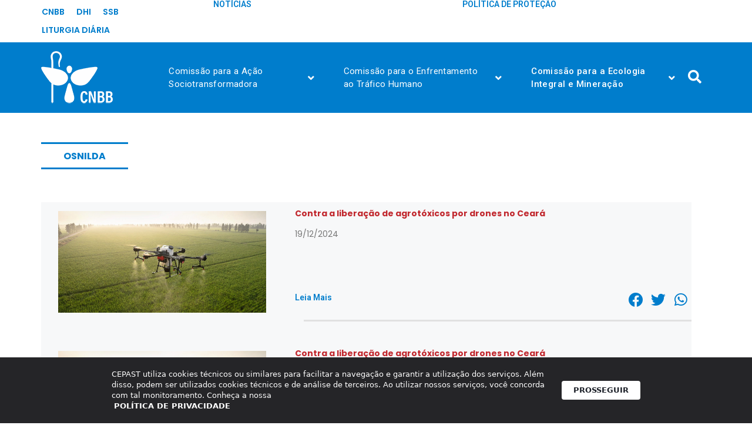

--- FILE ---
content_type: text/html; charset=UTF-8
request_url: https://cepastcnbb.org.br/author/osnilda/
body_size: 28646
content:
<!DOCTYPE html>
<html lang="pt-BR">
<head>
	<meta charset="UTF-8">
	<meta name='robots' content='noindex, follow' />
	<style>img:is([sizes="auto" i], [sizes^="auto," i]) { contain-intrinsic-size: 3000px 1500px }</style>
	<meta name="viewport" content="width=device-width, initial-scale=1">
	<!-- This site is optimized with the Yoast SEO Premium plugin v20.12 (Yoast SEO v24.8.1) - https://yoast.com/wordpress/plugins/seo/ -->
	<title>Osnilda | Comissão Episcopal para a Ação Sociotransformadora</title>
	<link rel="canonical" href="https://cepastcnbb.org.br/author/osnilda/" />
	<link rel="next" href="https://cepastcnbb.org.br/author/osnilda/page/2/" />
	<meta property="og:locale" content="pt_BR" />
	<meta property="og:type" content="profile" />
	<meta property="og:title" content="Osnilda" />
	<meta property="og:url" content="https://cepastcnbb.org.br/author/osnilda/" />
	<meta property="og:site_name" content="Comissão Episcopal para a Ação Sociotransformadora" />
	<meta property="og:image" content="https://secure.gravatar.com/avatar/d4f58b9df179f49a1ace9b9155e99407?s=500&d=mm&r=g" />
	<meta name="twitter:card" content="summary_large_image" />
	<script type="application/ld+json" class="yoast-schema-graph">{"@context":"https://schema.org","@graph":[{"@type":"ProfilePage","@id":"https://cepastcnbb.org.br/author/osnilda/","url":"https://cepastcnbb.org.br/author/osnilda/","name":"Osnilda, Author at Comissão Episcopal para a Ação Sociotransformadora","isPartOf":{"@id":"https://cepastcnbb.org.br/#website"},"primaryImageOfPage":{"@id":"https://cepastcnbb.org.br/author/osnilda/#primaryimage"},"image":{"@id":"https://cepastcnbb.org.br/author/osnilda/#primaryimage"},"thumbnailUrl":"https://cepastcnbb.org.br/wp-content/uploads/2024/12/dji-5331597_1280.jpg","breadcrumb":{"@id":"https://cepastcnbb.org.br/author/osnilda/#breadcrumb"},"inLanguage":"pt-BR","potentialAction":[{"@type":"ReadAction","target":["https://cepastcnbb.org.br/author/osnilda/"]}]},{"@type":"ImageObject","inLanguage":"pt-BR","@id":"https://cepastcnbb.org.br/author/osnilda/#primaryimage","url":"https://cepastcnbb.org.br/wp-content/uploads/2024/12/dji-5331597_1280.jpg","contentUrl":"https://cepastcnbb.org.br/wp-content/uploads/2024/12/dji-5331597_1280.jpg","width":1280,"height":853,"caption":"Imagem: https://pixabay.com/pt/photos"},{"@type":"BreadcrumbList","@id":"https://cepastcnbb.org.br/author/osnilda/#breadcrumb","itemListElement":[{"@type":"ListItem","position":1,"name":"Home","item":"https://cepastcnbb.org.br/"},{"@type":"ListItem","position":2,"name":"Archives for Osnilda"}]},{"@type":"WebSite","@id":"https://cepastcnbb.org.br/#website","url":"https://cepastcnbb.org.br/","name":"Comissão Episcopal para a Ação Sociotransformadora","description":"Comissão Sociotransformadora da CNBB","publisher":{"@id":"https://cepastcnbb.org.br/#organization"},"potentialAction":[{"@type":"SearchAction","target":{"@type":"EntryPoint","urlTemplate":"https://cepastcnbb.org.br/?s={search_term_string}"},"query-input":{"@type":"PropertyValueSpecification","valueRequired":true,"valueName":"search_term_string"}}],"inLanguage":"pt-BR"},{"@type":"Organization","@id":"https://cepastcnbb.org.br/#organization","name":"Comissão Episcopal para a Ação Sociotransformadora","url":"https://cepastcnbb.org.br/","logo":{"@type":"ImageObject","inLanguage":"pt-BR","@id":"https://cepastcnbb.org.br/#/schema/logo/image/","url":"https://cepastcnbb.org.br/wp-content/uploads/2020/12/Ativo-1.png","contentUrl":"https://cepastcnbb.org.br/wp-content/uploads/2020/12/Ativo-1.png","width":631,"height":268,"caption":"Comissão Episcopal para a Ação Sociotransformadora"},"image":{"@id":"https://cepastcnbb.org.br/#/schema/logo/image/"}},{"@type":"Person","@id":"https://cepastcnbb.org.br/#/schema/person/f61e21245ffcbf3bcdd18f2b1c4d613d","name":"Osnilda","image":{"@type":"ImageObject","inLanguage":"pt-BR","@id":"https://cepastcnbb.org.br/#/schema/person/image/","url":"https://secure.gravatar.com/avatar/d4f58b9df179f49a1ace9b9155e99407?s=96&d=mm&r=g","contentUrl":"https://secure.gravatar.com/avatar/d4f58b9df179f49a1ace9b9155e99407?s=96&d=mm&r=g","caption":"Osnilda"},"mainEntityOfPage":{"@id":"https://cepastcnbb.org.br/author/osnilda/"}}]}</script>
	<!-- / Yoast SEO Premium plugin. -->


<link rel='dns-prefetch' href='//www.googletagmanager.com' />
<link rel="alternate" type="application/rss+xml" title="Feed para Comissão Episcopal para a Ação Sociotransformadora &raquo;" href="https://cepastcnbb.org.br/feed/" />
<link rel="alternate" type="application/rss+xml" title="Feed de comentários para Comissão Episcopal para a Ação Sociotransformadora &raquo;" href="https://cepastcnbb.org.br/comments/feed/" />
<link rel="alternate" type="application/rss+xml" title="Comissão Episcopal para a Ação Sociotransformadora &raquo; Feed dos posts para Osnilda" href="https://cepastcnbb.org.br/author/osnilda/feed/" />
<script>
window._wpemojiSettings = {"baseUrl":"https:\/\/s.w.org\/images\/core\/emoji\/15.0.3\/72x72\/","ext":".png","svgUrl":"https:\/\/s.w.org\/images\/core\/emoji\/15.0.3\/svg\/","svgExt":".svg","source":{"concatemoji":"https:\/\/cepastcnbb.org.br\/wp-includes\/js\/wp-emoji-release.min.js?ver=6.7.1"}};
/*! This file is auto-generated */
!function(i,n){var o,s,e;function c(e){try{var t={supportTests:e,timestamp:(new Date).valueOf()};sessionStorage.setItem(o,JSON.stringify(t))}catch(e){}}function p(e,t,n){e.clearRect(0,0,e.canvas.width,e.canvas.height),e.fillText(t,0,0);var t=new Uint32Array(e.getImageData(0,0,e.canvas.width,e.canvas.height).data),r=(e.clearRect(0,0,e.canvas.width,e.canvas.height),e.fillText(n,0,0),new Uint32Array(e.getImageData(0,0,e.canvas.width,e.canvas.height).data));return t.every(function(e,t){return e===r[t]})}function u(e,t,n){switch(t){case"flag":return n(e,"\ud83c\udff3\ufe0f\u200d\u26a7\ufe0f","\ud83c\udff3\ufe0f\u200b\u26a7\ufe0f")?!1:!n(e,"\ud83c\uddfa\ud83c\uddf3","\ud83c\uddfa\u200b\ud83c\uddf3")&&!n(e,"\ud83c\udff4\udb40\udc67\udb40\udc62\udb40\udc65\udb40\udc6e\udb40\udc67\udb40\udc7f","\ud83c\udff4\u200b\udb40\udc67\u200b\udb40\udc62\u200b\udb40\udc65\u200b\udb40\udc6e\u200b\udb40\udc67\u200b\udb40\udc7f");case"emoji":return!n(e,"\ud83d\udc26\u200d\u2b1b","\ud83d\udc26\u200b\u2b1b")}return!1}function f(e,t,n){var r="undefined"!=typeof WorkerGlobalScope&&self instanceof WorkerGlobalScope?new OffscreenCanvas(300,150):i.createElement("canvas"),a=r.getContext("2d",{willReadFrequently:!0}),o=(a.textBaseline="top",a.font="600 32px Arial",{});return e.forEach(function(e){o[e]=t(a,e,n)}),o}function t(e){var t=i.createElement("script");t.src=e,t.defer=!0,i.head.appendChild(t)}"undefined"!=typeof Promise&&(o="wpEmojiSettingsSupports",s=["flag","emoji"],n.supports={everything:!0,everythingExceptFlag:!0},e=new Promise(function(e){i.addEventListener("DOMContentLoaded",e,{once:!0})}),new Promise(function(t){var n=function(){try{var e=JSON.parse(sessionStorage.getItem(o));if("object"==typeof e&&"number"==typeof e.timestamp&&(new Date).valueOf()<e.timestamp+604800&&"object"==typeof e.supportTests)return e.supportTests}catch(e){}return null}();if(!n){if("undefined"!=typeof Worker&&"undefined"!=typeof OffscreenCanvas&&"undefined"!=typeof URL&&URL.createObjectURL&&"undefined"!=typeof Blob)try{var e="postMessage("+f.toString()+"("+[JSON.stringify(s),u.toString(),p.toString()].join(",")+"));",r=new Blob([e],{type:"text/javascript"}),a=new Worker(URL.createObjectURL(r),{name:"wpTestEmojiSupports"});return void(a.onmessage=function(e){c(n=e.data),a.terminate(),t(n)})}catch(e){}c(n=f(s,u,p))}t(n)}).then(function(e){for(var t in e)n.supports[t]=e[t],n.supports.everything=n.supports.everything&&n.supports[t],"flag"!==t&&(n.supports.everythingExceptFlag=n.supports.everythingExceptFlag&&n.supports[t]);n.supports.everythingExceptFlag=n.supports.everythingExceptFlag&&!n.supports.flag,n.DOMReady=!1,n.readyCallback=function(){n.DOMReady=!0}}).then(function(){return e}).then(function(){var e;n.supports.everything||(n.readyCallback(),(e=n.source||{}).concatemoji?t(e.concatemoji):e.wpemoji&&e.twemoji&&(t(e.twemoji),t(e.wpemoji)))}))}((window,document),window._wpemojiSettings);
</script>
<link rel='stylesheet' id='mec-select2-style-css' href='https://cepastcnbb.org.br/wp-content/plugins/modern-events-calendar/assets/packages/select2/select2.min.css?ver=7.19.0' media='all' />
<link rel='stylesheet' id='mec-font-icons-css' href='https://cepastcnbb.org.br/wp-content/plugins/modern-events-calendar/assets/css/iconfonts.css?ver=7.19.0' media='all' />
<link rel='stylesheet' id='mec-frontend-style-css' href='https://cepastcnbb.org.br/wp-content/plugins/modern-events-calendar/assets/css/frontend.min.css?ver=7.19.0' media='all' />
<link rel='stylesheet' id='mec-tooltip-style-css' href='https://cepastcnbb.org.br/wp-content/plugins/modern-events-calendar/assets/packages/tooltip/tooltip.css?ver=7.19.0' media='all' />
<link rel='stylesheet' id='mec-tooltip-shadow-style-css' href='https://cepastcnbb.org.br/wp-content/plugins/modern-events-calendar/assets/packages/tooltip/tooltipster-sideTip-shadow.min.css?ver=7.19.0' media='all' />
<link rel='stylesheet' id='featherlight-css' href='https://cepastcnbb.org.br/wp-content/plugins/modern-events-calendar/assets/packages/featherlight/featherlight.css?ver=7.19.0' media='all' />
<link rel='stylesheet' id='mec-lity-style-css' href='https://cepastcnbb.org.br/wp-content/plugins/modern-events-calendar/assets/packages/lity/lity.min.css?ver=7.19.0' media='all' />
<link rel='stylesheet' id='mec-general-calendar-style-css' href='https://cepastcnbb.org.br/wp-content/plugins/modern-events-calendar/assets/css/mec-general-calendar.css?ver=7.19.0' media='all' />
<style id='wp-emoji-styles-inline-css'>

	img.wp-smiley, img.emoji {
		display: inline !important;
		border: none !important;
		box-shadow: none !important;
		height: 1em !important;
		width: 1em !important;
		margin: 0 0.07em !important;
		vertical-align: -0.1em !important;
		background: none !important;
		padding: 0 !important;
	}
</style>
<link rel='stylesheet' id='wp-block-library-css' href='https://cepastcnbb.org.br/wp-includes/css/dist/block-library/style.min.css?ver=6.7.1' media='all' />
<link rel='stylesheet' id='jet-engine-frontend-css' href='https://cepastcnbb.org.br/wp-content/plugins/jet-engine/assets/css/frontend.css?ver=3.6.1.2' media='all' />
<style id='classic-theme-styles-inline-css'>
/*! This file is auto-generated */
.wp-block-button__link{color:#fff;background-color:#32373c;border-radius:9999px;box-shadow:none;text-decoration:none;padding:calc(.667em + 2px) calc(1.333em + 2px);font-size:1.125em}.wp-block-file__button{background:#32373c;color:#fff;text-decoration:none}
</style>
<style id='global-styles-inline-css'>
:root{--wp--preset--aspect-ratio--square: 1;--wp--preset--aspect-ratio--4-3: 4/3;--wp--preset--aspect-ratio--3-4: 3/4;--wp--preset--aspect-ratio--3-2: 3/2;--wp--preset--aspect-ratio--2-3: 2/3;--wp--preset--aspect-ratio--16-9: 16/9;--wp--preset--aspect-ratio--9-16: 9/16;--wp--preset--color--black: #000000;--wp--preset--color--cyan-bluish-gray: #abb8c3;--wp--preset--color--white: #ffffff;--wp--preset--color--pale-pink: #f78da7;--wp--preset--color--vivid-red: #cf2e2e;--wp--preset--color--luminous-vivid-orange: #ff6900;--wp--preset--color--luminous-vivid-amber: #fcb900;--wp--preset--color--light-green-cyan: #7bdcb5;--wp--preset--color--vivid-green-cyan: #00d084;--wp--preset--color--pale-cyan-blue: #8ed1fc;--wp--preset--color--vivid-cyan-blue: #0693e3;--wp--preset--color--vivid-purple: #9b51e0;--wp--preset--color--contrast: var(--contrast);--wp--preset--color--contrast-2: var(--contrast-2);--wp--preset--color--contrast-3: var(--contrast-3);--wp--preset--color--base: var(--base);--wp--preset--color--base-2: var(--base-2);--wp--preset--color--base-3: var(--base-3);--wp--preset--color--accent: var(--accent);--wp--preset--gradient--vivid-cyan-blue-to-vivid-purple: linear-gradient(135deg,rgba(6,147,227,1) 0%,rgb(155,81,224) 100%);--wp--preset--gradient--light-green-cyan-to-vivid-green-cyan: linear-gradient(135deg,rgb(122,220,180) 0%,rgb(0,208,130) 100%);--wp--preset--gradient--luminous-vivid-amber-to-luminous-vivid-orange: linear-gradient(135deg,rgba(252,185,0,1) 0%,rgba(255,105,0,1) 100%);--wp--preset--gradient--luminous-vivid-orange-to-vivid-red: linear-gradient(135deg,rgba(255,105,0,1) 0%,rgb(207,46,46) 100%);--wp--preset--gradient--very-light-gray-to-cyan-bluish-gray: linear-gradient(135deg,rgb(238,238,238) 0%,rgb(169,184,195) 100%);--wp--preset--gradient--cool-to-warm-spectrum: linear-gradient(135deg,rgb(74,234,220) 0%,rgb(151,120,209) 20%,rgb(207,42,186) 40%,rgb(238,44,130) 60%,rgb(251,105,98) 80%,rgb(254,248,76) 100%);--wp--preset--gradient--blush-light-purple: linear-gradient(135deg,rgb(255,206,236) 0%,rgb(152,150,240) 100%);--wp--preset--gradient--blush-bordeaux: linear-gradient(135deg,rgb(254,205,165) 0%,rgb(254,45,45) 50%,rgb(107,0,62) 100%);--wp--preset--gradient--luminous-dusk: linear-gradient(135deg,rgb(255,203,112) 0%,rgb(199,81,192) 50%,rgb(65,88,208) 100%);--wp--preset--gradient--pale-ocean: linear-gradient(135deg,rgb(255,245,203) 0%,rgb(182,227,212) 50%,rgb(51,167,181) 100%);--wp--preset--gradient--electric-grass: linear-gradient(135deg,rgb(202,248,128) 0%,rgb(113,206,126) 100%);--wp--preset--gradient--midnight: linear-gradient(135deg,rgb(2,3,129) 0%,rgb(40,116,252) 100%);--wp--preset--font-size--small: 13px;--wp--preset--font-size--medium: 20px;--wp--preset--font-size--large: 36px;--wp--preset--font-size--x-large: 42px;--wp--preset--spacing--20: 0.44rem;--wp--preset--spacing--30: 0.67rem;--wp--preset--spacing--40: 1rem;--wp--preset--spacing--50: 1.5rem;--wp--preset--spacing--60: 2.25rem;--wp--preset--spacing--70: 3.38rem;--wp--preset--spacing--80: 5.06rem;--wp--preset--shadow--natural: 6px 6px 9px rgba(0, 0, 0, 0.2);--wp--preset--shadow--deep: 12px 12px 50px rgba(0, 0, 0, 0.4);--wp--preset--shadow--sharp: 6px 6px 0px rgba(0, 0, 0, 0.2);--wp--preset--shadow--outlined: 6px 6px 0px -3px rgba(255, 255, 255, 1), 6px 6px rgba(0, 0, 0, 1);--wp--preset--shadow--crisp: 6px 6px 0px rgba(0, 0, 0, 1);}:where(.is-layout-flex){gap: 0.5em;}:where(.is-layout-grid){gap: 0.5em;}body .is-layout-flex{display: flex;}.is-layout-flex{flex-wrap: wrap;align-items: center;}.is-layout-flex > :is(*, div){margin: 0;}body .is-layout-grid{display: grid;}.is-layout-grid > :is(*, div){margin: 0;}:where(.wp-block-columns.is-layout-flex){gap: 2em;}:where(.wp-block-columns.is-layout-grid){gap: 2em;}:where(.wp-block-post-template.is-layout-flex){gap: 1.25em;}:where(.wp-block-post-template.is-layout-grid){gap: 1.25em;}.has-black-color{color: var(--wp--preset--color--black) !important;}.has-cyan-bluish-gray-color{color: var(--wp--preset--color--cyan-bluish-gray) !important;}.has-white-color{color: var(--wp--preset--color--white) !important;}.has-pale-pink-color{color: var(--wp--preset--color--pale-pink) !important;}.has-vivid-red-color{color: var(--wp--preset--color--vivid-red) !important;}.has-luminous-vivid-orange-color{color: var(--wp--preset--color--luminous-vivid-orange) !important;}.has-luminous-vivid-amber-color{color: var(--wp--preset--color--luminous-vivid-amber) !important;}.has-light-green-cyan-color{color: var(--wp--preset--color--light-green-cyan) !important;}.has-vivid-green-cyan-color{color: var(--wp--preset--color--vivid-green-cyan) !important;}.has-pale-cyan-blue-color{color: var(--wp--preset--color--pale-cyan-blue) !important;}.has-vivid-cyan-blue-color{color: var(--wp--preset--color--vivid-cyan-blue) !important;}.has-vivid-purple-color{color: var(--wp--preset--color--vivid-purple) !important;}.has-black-background-color{background-color: var(--wp--preset--color--black) !important;}.has-cyan-bluish-gray-background-color{background-color: var(--wp--preset--color--cyan-bluish-gray) !important;}.has-white-background-color{background-color: var(--wp--preset--color--white) !important;}.has-pale-pink-background-color{background-color: var(--wp--preset--color--pale-pink) !important;}.has-vivid-red-background-color{background-color: var(--wp--preset--color--vivid-red) !important;}.has-luminous-vivid-orange-background-color{background-color: var(--wp--preset--color--luminous-vivid-orange) !important;}.has-luminous-vivid-amber-background-color{background-color: var(--wp--preset--color--luminous-vivid-amber) !important;}.has-light-green-cyan-background-color{background-color: var(--wp--preset--color--light-green-cyan) !important;}.has-vivid-green-cyan-background-color{background-color: var(--wp--preset--color--vivid-green-cyan) !important;}.has-pale-cyan-blue-background-color{background-color: var(--wp--preset--color--pale-cyan-blue) !important;}.has-vivid-cyan-blue-background-color{background-color: var(--wp--preset--color--vivid-cyan-blue) !important;}.has-vivid-purple-background-color{background-color: var(--wp--preset--color--vivid-purple) !important;}.has-black-border-color{border-color: var(--wp--preset--color--black) !important;}.has-cyan-bluish-gray-border-color{border-color: var(--wp--preset--color--cyan-bluish-gray) !important;}.has-white-border-color{border-color: var(--wp--preset--color--white) !important;}.has-pale-pink-border-color{border-color: var(--wp--preset--color--pale-pink) !important;}.has-vivid-red-border-color{border-color: var(--wp--preset--color--vivid-red) !important;}.has-luminous-vivid-orange-border-color{border-color: var(--wp--preset--color--luminous-vivid-orange) !important;}.has-luminous-vivid-amber-border-color{border-color: var(--wp--preset--color--luminous-vivid-amber) !important;}.has-light-green-cyan-border-color{border-color: var(--wp--preset--color--light-green-cyan) !important;}.has-vivid-green-cyan-border-color{border-color: var(--wp--preset--color--vivid-green-cyan) !important;}.has-pale-cyan-blue-border-color{border-color: var(--wp--preset--color--pale-cyan-blue) !important;}.has-vivid-cyan-blue-border-color{border-color: var(--wp--preset--color--vivid-cyan-blue) !important;}.has-vivid-purple-border-color{border-color: var(--wp--preset--color--vivid-purple) !important;}.has-vivid-cyan-blue-to-vivid-purple-gradient-background{background: var(--wp--preset--gradient--vivid-cyan-blue-to-vivid-purple) !important;}.has-light-green-cyan-to-vivid-green-cyan-gradient-background{background: var(--wp--preset--gradient--light-green-cyan-to-vivid-green-cyan) !important;}.has-luminous-vivid-amber-to-luminous-vivid-orange-gradient-background{background: var(--wp--preset--gradient--luminous-vivid-amber-to-luminous-vivid-orange) !important;}.has-luminous-vivid-orange-to-vivid-red-gradient-background{background: var(--wp--preset--gradient--luminous-vivid-orange-to-vivid-red) !important;}.has-very-light-gray-to-cyan-bluish-gray-gradient-background{background: var(--wp--preset--gradient--very-light-gray-to-cyan-bluish-gray) !important;}.has-cool-to-warm-spectrum-gradient-background{background: var(--wp--preset--gradient--cool-to-warm-spectrum) !important;}.has-blush-light-purple-gradient-background{background: var(--wp--preset--gradient--blush-light-purple) !important;}.has-blush-bordeaux-gradient-background{background: var(--wp--preset--gradient--blush-bordeaux) !important;}.has-luminous-dusk-gradient-background{background: var(--wp--preset--gradient--luminous-dusk) !important;}.has-pale-ocean-gradient-background{background: var(--wp--preset--gradient--pale-ocean) !important;}.has-electric-grass-gradient-background{background: var(--wp--preset--gradient--electric-grass) !important;}.has-midnight-gradient-background{background: var(--wp--preset--gradient--midnight) !important;}.has-small-font-size{font-size: var(--wp--preset--font-size--small) !important;}.has-medium-font-size{font-size: var(--wp--preset--font-size--medium) !important;}.has-large-font-size{font-size: var(--wp--preset--font-size--large) !important;}.has-x-large-font-size{font-size: var(--wp--preset--font-size--x-large) !important;}
:where(.wp-block-post-template.is-layout-flex){gap: 1.25em;}:where(.wp-block-post-template.is-layout-grid){gap: 1.25em;}
:where(.wp-block-columns.is-layout-flex){gap: 2em;}:where(.wp-block-columns.is-layout-grid){gap: 2em;}
:root :where(.wp-block-pullquote){font-size: 1.5em;line-height: 1.6;}
</style>
<link rel='stylesheet' id='generate-style-css' href='https://cepastcnbb.org.br/wp-content/themes/generatepress/assets/css/main.min.css?ver=3.5.1' media='all' />
<style id='generate-style-inline-css'>
body{background-color:var(--base-2);color:var(--contrast);}a{color:var(--accent);}a{text-decoration:underline;}.entry-title a, .site-branding a, a.button, .wp-block-button__link, .main-navigation a{text-decoration:none;}a:hover, a:focus, a:active{color:var(--contrast);}.wp-block-group__inner-container{max-width:1200px;margin-left:auto;margin-right:auto;}:root{--contrast:#222222;--contrast-2:#575760;--contrast-3:#b2b2be;--base:#f0f0f0;--base-2:#f7f8f9;--base-3:#ffffff;--accent:#1e73be;}:root .has-contrast-color{color:var(--contrast);}:root .has-contrast-background-color{background-color:var(--contrast);}:root .has-contrast-2-color{color:var(--contrast-2);}:root .has-contrast-2-background-color{background-color:var(--contrast-2);}:root .has-contrast-3-color{color:var(--contrast-3);}:root .has-contrast-3-background-color{background-color:var(--contrast-3);}:root .has-base-color{color:var(--base);}:root .has-base-background-color{background-color:var(--base);}:root .has-base-2-color{color:var(--base-2);}:root .has-base-2-background-color{background-color:var(--base-2);}:root .has-base-3-color{color:var(--base-3);}:root .has-base-3-background-color{background-color:var(--base-3);}:root .has-accent-color{color:var(--accent);}:root .has-accent-background-color{background-color:var(--accent);}.top-bar{background-color:#636363;color:#ffffff;}.top-bar a{color:#ffffff;}.top-bar a:hover{color:#303030;}.site-header{background-color:var(--base-3);}.main-title a,.main-title a:hover{color:var(--contrast);}.site-description{color:var(--contrast-2);}.mobile-menu-control-wrapper .menu-toggle,.mobile-menu-control-wrapper .menu-toggle:hover,.mobile-menu-control-wrapper .menu-toggle:focus,.has-inline-mobile-toggle #site-navigation.toggled{background-color:rgba(0, 0, 0, 0.02);}.main-navigation,.main-navigation ul ul{background-color:var(--base-3);}.main-navigation .main-nav ul li a, .main-navigation .menu-toggle, .main-navigation .menu-bar-items{color:var(--contrast);}.main-navigation .main-nav ul li:not([class*="current-menu-"]):hover > a, .main-navigation .main-nav ul li:not([class*="current-menu-"]):focus > a, .main-navigation .main-nav ul li.sfHover:not([class*="current-menu-"]) > a, .main-navigation .menu-bar-item:hover > a, .main-navigation .menu-bar-item.sfHover > a{color:var(--accent);}button.menu-toggle:hover,button.menu-toggle:focus{color:var(--contrast);}.main-navigation .main-nav ul li[class*="current-menu-"] > a{color:var(--accent);}.navigation-search input[type="search"],.navigation-search input[type="search"]:active, .navigation-search input[type="search"]:focus, .main-navigation .main-nav ul li.search-item.active > a, .main-navigation .menu-bar-items .search-item.active > a{color:var(--accent);}.main-navigation ul ul{background-color:var(--base);}.separate-containers .inside-article, .separate-containers .comments-area, .separate-containers .page-header, .one-container .container, .separate-containers .paging-navigation, .inside-page-header{background-color:var(--base-3);}.entry-title a{color:var(--contrast);}.entry-title a:hover{color:var(--contrast-2);}.entry-meta{color:var(--contrast-2);}.sidebar .widget{background-color:var(--base-3);}.footer-widgets{background-color:var(--base-3);}.site-info{background-color:var(--base-3);}input[type="text"],input[type="email"],input[type="url"],input[type="password"],input[type="search"],input[type="tel"],input[type="number"],textarea,select{color:var(--contrast);background-color:var(--base-2);border-color:var(--base);}input[type="text"]:focus,input[type="email"]:focus,input[type="url"]:focus,input[type="password"]:focus,input[type="search"]:focus,input[type="tel"]:focus,input[type="number"]:focus,textarea:focus,select:focus{color:var(--contrast);background-color:var(--base-2);border-color:var(--contrast-3);}button,html input[type="button"],input[type="reset"],input[type="submit"],a.button,a.wp-block-button__link:not(.has-background){color:#ffffff;background-color:#55555e;}button:hover,html input[type="button"]:hover,input[type="reset"]:hover,input[type="submit"]:hover,a.button:hover,button:focus,html input[type="button"]:focus,input[type="reset"]:focus,input[type="submit"]:focus,a.button:focus,a.wp-block-button__link:not(.has-background):active,a.wp-block-button__link:not(.has-background):focus,a.wp-block-button__link:not(.has-background):hover{color:#ffffff;background-color:#3f4047;}a.generate-back-to-top{background-color:rgba( 0,0,0,0.4 );color:#ffffff;}a.generate-back-to-top:hover,a.generate-back-to-top:focus{background-color:rgba( 0,0,0,0.6 );color:#ffffff;}:root{--gp-search-modal-bg-color:var(--base-3);--gp-search-modal-text-color:var(--contrast);--gp-search-modal-overlay-bg-color:rgba(0,0,0,0.2);}@media (max-width:768px){.main-navigation .menu-bar-item:hover > a, .main-navigation .menu-bar-item.sfHover > a{background:none;color:var(--contrast);}}.nav-below-header .main-navigation .inside-navigation.grid-container, .nav-above-header .main-navigation .inside-navigation.grid-container{padding:0px 20px 0px 20px;}.site-main .wp-block-group__inner-container{padding:40px;}.separate-containers .paging-navigation{padding-top:20px;padding-bottom:20px;}.entry-content .alignwide, body:not(.no-sidebar) .entry-content .alignfull{margin-left:-40px;width:calc(100% + 80px);max-width:calc(100% + 80px);}.rtl .menu-item-has-children .dropdown-menu-toggle{padding-left:20px;}.rtl .main-navigation .main-nav ul li.menu-item-has-children > a{padding-right:20px;}@media (max-width:768px){.separate-containers .inside-article, .separate-containers .comments-area, .separate-containers .page-header, .separate-containers .paging-navigation, .one-container .site-content, .inside-page-header{padding:30px;}.site-main .wp-block-group__inner-container{padding:30px;}.inside-top-bar{padding-right:30px;padding-left:30px;}.inside-header{padding-right:30px;padding-left:30px;}.widget-area .widget{padding-top:30px;padding-right:30px;padding-bottom:30px;padding-left:30px;}.footer-widgets-container{padding-top:30px;padding-right:30px;padding-bottom:30px;padding-left:30px;}.inside-site-info{padding-right:30px;padding-left:30px;}.entry-content .alignwide, body:not(.no-sidebar) .entry-content .alignfull{margin-left:-30px;width:calc(100% + 60px);max-width:calc(100% + 60px);}.one-container .site-main .paging-navigation{margin-bottom:20px;}}/* End cached CSS */.is-right-sidebar{width:30%;}.is-left-sidebar{width:30%;}.site-content .content-area{width:70%;}@media (max-width:768px){.main-navigation .menu-toggle,.sidebar-nav-mobile:not(#sticky-placeholder){display:block;}.main-navigation ul,.gen-sidebar-nav,.main-navigation:not(.slideout-navigation):not(.toggled) .main-nav > ul,.has-inline-mobile-toggle #site-navigation .inside-navigation > *:not(.navigation-search):not(.main-nav){display:none;}.nav-align-right .inside-navigation,.nav-align-center .inside-navigation{justify-content:space-between;}.has-inline-mobile-toggle .mobile-menu-control-wrapper{display:flex;flex-wrap:wrap;}.has-inline-mobile-toggle .inside-header{flex-direction:row;text-align:left;flex-wrap:wrap;}.has-inline-mobile-toggle .header-widget,.has-inline-mobile-toggle #site-navigation{flex-basis:100%;}.nav-float-left .has-inline-mobile-toggle #site-navigation{order:10;}}
.elementor-template-full-width .site-content{display:block;}
</style>
<link rel='stylesheet' id='elementor-frontend-css' href='https://cepastcnbb.org.br/wp-content/plugins/elementor/assets/css/frontend.min.css?ver=3.25.11' media='all' />
<link rel='stylesheet' id='widget-heading-css' href='https://cepastcnbb.org.br/wp-content/plugins/elementor/assets/css/widget-heading.min.css?ver=3.25.11' media='all' />
<link rel='stylesheet' id='widget-image-css' href='https://cepastcnbb.org.br/wp-content/plugins/elementor/assets/css/widget-image.min.css?ver=3.25.11' media='all' />
<link rel='stylesheet' id='widget-icon-list-css' href='https://cepastcnbb.org.br/wp-content/plugins/elementor/assets/css/widget-icon-list.min.css?ver=3.25.11' media='all' />
<link rel='stylesheet' id='widget-social-icons-css' href='https://cepastcnbb.org.br/wp-content/plugins/elementor/assets/css/widget-social-icons.min.css?ver=3.25.11' media='all' />
<link rel='stylesheet' id='e-apple-webkit-css' href='https://cepastcnbb.org.br/wp-content/plugins/elementor/assets/css/conditionals/apple-webkit.min.css?ver=3.25.11' media='all' />
<link rel='stylesheet' id='widget-text-editor-css' href='https://cepastcnbb.org.br/wp-content/plugins/elementor/assets/css/widget-text-editor.min.css?ver=3.25.11' media='all' />
<link rel='stylesheet' id='widget-posts-css' href='https://cepastcnbb.org.br/wp-content/plugins/elementor-pro/assets/css/widget-posts.min.css?ver=3.26.2' media='all' />
<link rel='stylesheet' id='jet-blocks-css' href='https://cepastcnbb.org.br/wp-content/uploads/elementor/css/custom-jet-blocks.css?ver=1.3.16' media='all' />
<link rel='stylesheet' id='elementor-icons-css' href='https://cepastcnbb.org.br/wp-content/plugins/elementor/assets/lib/eicons/css/elementor-icons.min.css?ver=5.34.0' media='all' />
<link rel='stylesheet' id='swiper-css' href='https://cepastcnbb.org.br/wp-content/plugins/elementor/assets/lib/swiper/v8/css/swiper.min.css?ver=8.4.5' media='all' />
<link rel='stylesheet' id='e-swiper-css' href='https://cepastcnbb.org.br/wp-content/plugins/elementor/assets/css/conditionals/e-swiper.min.css?ver=3.25.11' media='all' />
<link rel='stylesheet' id='elementor-post-4-css' href='https://cepastcnbb.org.br/wp-content/uploads/elementor/css/post-4.css?ver=1742837818' media='all' />
<link rel='stylesheet' id='jet-tabs-frontend-css' href='https://cepastcnbb.org.br/wp-content/plugins/jet-tabs/assets/css/jet-tabs-frontend.css?ver=2.2.2' media='all' />
<link rel='stylesheet' id='elementor-post-13587-css' href='https://cepastcnbb.org.br/wp-content/uploads/elementor/css/post-13587.css?ver=1742837819' media='all' />
<link rel='stylesheet' id='elementor-post-13620-css' href='https://cepastcnbb.org.br/wp-content/uploads/elementor/css/post-13620.css?ver=1742837820' media='all' />
<link rel='stylesheet' id='elementor-post-13950-css' href='https://cepastcnbb.org.br/wp-content/uploads/elementor/css/post-13950.css?ver=1742843549' media='all' />
<link rel='stylesheet' id='ecs-styles-css' href='https://cepastcnbb.org.br/wp-content/plugins/ele-custom-skin/assets/css/ecs-style.css?ver=3.1.9' media='all' />
<link rel='stylesheet' id='elementor-post-13711-css' href='https://cepastcnbb.org.br/wp-content/uploads/elementor/css/post-13711.css?ver=1738238070' media='all' />
<link rel='stylesheet' id='elementor-post-13951-css' href='https://cepastcnbb.org.br/wp-content/uploads/elementor/css/post-13951.css?ver=1740158331' media='all' />
<link rel='stylesheet' id='elementor-post-14247-css' href='https://cepastcnbb.org.br/wp-content/uploads/elementor/css/post-14247.css?ver=1717177838' media='all' />
<link rel='stylesheet' id='elementor-post-36707-css' href='https://cepastcnbb.org.br/wp-content/uploads/elementor/css/post-36707.css?ver=1740657209' media='all' />
<link rel='stylesheet' id='elementor-post-36713-css' href='https://cepastcnbb.org.br/wp-content/uploads/elementor/css/post-36713.css?ver=1691592745' media='all' />
<link rel='stylesheet' id='elementor-post-37513-css' href='https://cepastcnbb.org.br/wp-content/uploads/elementor/css/post-37513.css?ver=1691168827' media='all' />
<link rel='stylesheet' id='elementor-post-37818-css' href='https://cepastcnbb.org.br/wp-content/uploads/elementor/css/post-37818.css?ver=1744198420' media='all' />
<link rel='stylesheet' id='elementor-post-40604-css' href='https://cepastcnbb.org.br/wp-content/uploads/elementor/css/post-40604.css?ver=1740657186' media='all' />
<link rel='stylesheet' id='elementor-post-40607-css' href='https://cepastcnbb.org.br/wp-content/uploads/elementor/css/post-40607.css?ver=1740657176' media='all' />
<link rel='stylesheet' id='elementor-post-40671-css' href='https://cepastcnbb.org.br/wp-content/uploads/elementor/css/post-40671.css?ver=1706823209' media='all' />
<link rel='stylesheet' id='elementor-post-40725-css' href='https://cepastcnbb.org.br/wp-content/uploads/elementor/css/post-40725.css?ver=1706835840' media='all' />
<link rel='stylesheet' id='elementor-post-44760-css' href='https://cepastcnbb.org.br/wp-content/uploads/elementor/css/post-44760.css?ver=1741277054' media='all' />
<link rel='stylesheet' id='google-fonts-1-css' href='https://fonts.googleapis.com/css?family=Roboto%3A100%2C100italic%2C200%2C200italic%2C300%2C300italic%2C400%2C400italic%2C500%2C500italic%2C600%2C600italic%2C700%2C700italic%2C800%2C800italic%2C900%2C900italic%7CRoboto+Slab%3A100%2C100italic%2C200%2C200italic%2C300%2C300italic%2C400%2C400italic%2C500%2C500italic%2C600%2C600italic%2C700%2C700italic%2C800%2C800italic%2C900%2C900italic%7CPoppins%3A100%2C100italic%2C200%2C200italic%2C300%2C300italic%2C400%2C400italic%2C500%2C500italic%2C600%2C600italic%2C700%2C700italic%2C800%2C800italic%2C900%2C900italic&#038;display=auto&#038;ver=6.7.1' media='all' />
<link rel='stylesheet' id='elementor-icons-shared-0-css' href='https://cepastcnbb.org.br/wp-content/plugins/elementor/assets/lib/font-awesome/css/fontawesome.min.css?ver=5.15.3' media='all' />
<link rel='stylesheet' id='elementor-icons-fa-solid-css' href='https://cepastcnbb.org.br/wp-content/plugins/elementor/assets/lib/font-awesome/css/solid.min.css?ver=5.15.3' media='all' />
<link rel='stylesheet' id='elementor-icons-fa-brands-css' href='https://cepastcnbb.org.br/wp-content/plugins/elementor/assets/lib/font-awesome/css/brands.min.css?ver=5.15.3' media='all' />
<link rel="preconnect" href="https://fonts.gstatic.com/" crossorigin><script src="https://cepastcnbb.org.br/wp-includes/js/jquery/jquery.min.js?ver=3.7.1" id="jquery-core-js"></script>
<script src="https://cepastcnbb.org.br/wp-includes/js/jquery/jquery-migrate.min.js?ver=3.4.1" id="jquery-migrate-js"></script>

<!-- Snippet da etiqueta do Google (gtag.js) adicionado pelo Site Kit -->

<!-- Snippet do Google Análises adicionado pelo Site Kit -->
<script src="https://www.googletagmanager.com/gtag/js?id=GT-5D9KT6Q3" id="google_gtagjs-js" async></script>
<script id="google_gtagjs-js-after">
window.dataLayer = window.dataLayer || [];function gtag(){dataLayer.push(arguments);}
gtag("set","linker",{"domains":["cepastcnbb.org.br"]});
gtag("js", new Date());
gtag("set", "developer_id.dZTNiMT", true);
gtag("config", "GT-5D9KT6Q3");
 window._googlesitekit = window._googlesitekit || {}; window._googlesitekit.throttledEvents = []; window._googlesitekit.gtagEvent = (name, data) => { var key = JSON.stringify( { name, data } ); if ( !! window._googlesitekit.throttledEvents[ key ] ) { return; } window._googlesitekit.throttledEvents[ key ] = true; setTimeout( () => { delete window._googlesitekit.throttledEvents[ key ]; }, 5 ); gtag( "event", name, { ...data, event_source: "site-kit" } ); }
</script>

<!-- Fim do snippet da etiqueta do Google (gtag.js) adicionado pelo Site Kit -->
<script id="ecs_ajax_load-js-extra">
var ecs_ajax_params = {"ajaxurl":"https:\/\/cepastcnbb.org.br\/wp-admin\/admin-ajax.php","posts":"{\"author_name\":\"osnilda\",\"error\":\"\",\"m\":\"\",\"p\":0,\"post_parent\":\"\",\"subpost\":\"\",\"subpost_id\":\"\",\"attachment\":\"\",\"attachment_id\":0,\"name\":\"\",\"pagename\":\"\",\"page_id\":0,\"second\":\"\",\"minute\":\"\",\"hour\":\"\",\"day\":0,\"monthnum\":0,\"year\":0,\"w\":0,\"category_name\":\"\",\"tag\":\"\",\"cat\":\"\",\"tag_id\":\"\",\"author\":13,\"feed\":\"\",\"tb\":\"\",\"paged\":0,\"meta_key\":\"\",\"meta_value\":\"\",\"preview\":\"\",\"s\":\"\",\"sentence\":\"\",\"title\":\"\",\"fields\":\"\",\"menu_order\":\"\",\"embed\":\"\",\"category__in\":[],\"category__not_in\":[],\"category__and\":[],\"post__in\":[],\"post__not_in\":[],\"post_name__in\":[],\"tag__in\":[],\"tag__not_in\":[],\"tag__and\":[],\"tag_slug__in\":[],\"tag_slug__and\":[],\"post_parent__in\":[],\"post_parent__not_in\":[],\"author__in\":[],\"author__not_in\":[],\"search_columns\":[],\"ignore_sticky_posts\":false,\"suppress_filters\":false,\"cache_results\":true,\"update_post_term_cache\":true,\"update_menu_item_cache\":false,\"lazy_load_term_meta\":true,\"update_post_meta_cache\":true,\"post_type\":\"\",\"posts_per_page\":10,\"nopaging\":false,\"comments_per_page\":\"50\",\"no_found_rows\":false,\"order\":\"DESC\"}"};
</script>
<script src="https://cepastcnbb.org.br/wp-content/plugins/ele-custom-skin/assets/js/ecs_ajax_pagination.js?ver=3.1.9" id="ecs_ajax_load-js"></script>
<script src="https://cepastcnbb.org.br/wp-content/plugins/ele-custom-skin/assets/js/ecs.js?ver=3.1.9" id="ecs-script-js"></script>
<link rel="https://api.w.org/" href="https://cepastcnbb.org.br/wp-json/" /><link rel="alternate" title="JSON" type="application/json" href="https://cepastcnbb.org.br/wp-json/wp/v2/users/13" /><link rel="EditURI" type="application/rsd+xml" title="RSD" href="https://cepastcnbb.org.br/xmlrpc.php?rsd" />
<meta name="generator" content="Parresia  6.7.1 - https://parresia.com" />
<meta name="generator" content="Site Kit by Google 1.149.1" />		<script>
			document.documentElement.className = document.documentElement.className.replace('no-js', 'js');
		</script>
				<style>
			.no-js img.lazyload {
				display: none;
			}

			figure.wp-block-image img.lazyloading {
				min-width: 150px;
			}

						.lazyload, .lazyloading {
				opacity: 0;
			}

			.lazyloaded {
				opacity: 1;
				transition: opacity 400ms;
				transition-delay: 0ms;
			}

					</style>
		<meta name="google-site-verification" content="QqHK0LpJrLI0jm2DnoA-74msUT87yC2L52fd-AYNYVI"><meta name="generator" content="Elementor 3.25.11; features: additional_custom_breakpoints, e_optimized_control_loading; settings: css_print_method-external, google_font-enabled, font_display-auto">
<!-- SEO meta tags powered by SmartCrawl https://wpmudev.com/project/smartcrawl-wordpress-seo/ -->
<script type="application/ld+json">{"@context":"https:\/\/schema.org","@graph":[{"@type":"Organization","@id":"https:\/\/cepastcnbb.org.br\/#schema-publishing-organization","url":"https:\/\/cepastcnbb.org.br","name":"Comiss\u00e3o Episcopal para a A\u00e7\u00e3o Sociotransformadora"},{"@type":"WebSite","@id":"https:\/\/cepastcnbb.org.br\/#schema-website","url":"https:\/\/cepastcnbb.org.br","name":"Comiss\u00e3o Episcopal para a A\u00e7\u00e3o Sociotransformadora","encoding":"UTF-8","potentialAction":{"@type":"SearchAction","target":"https:\/\/cepastcnbb.org.br\/search\/{search_term_string}\/","query-input":"required name=search_term_string"}},{"@type":"ProfilePage","@id":"https:\/\/cepastcnbb.org.br\/author\/osnilda\/#schema-webpage","url":"https:\/\/cepastcnbb.org.br\/author\/osnilda\/","isPartOf":{"@id":"https:\/\/cepastcnbb.org.br\/#schema-website"},"publisher":{"@id":"https:\/\/cepastcnbb.org.br\/#schema-publishing-organization"},"mainEntity":{"@id":"#osnilda","@type":"Person","name":"Osnilda","image":"https:\/\/secure.gravatar.com\/avatar\/d4f58b9df179f49a1ace9b9155e99407?s=96&d=mm&r=g"},"hasPart":[{"@type":"Article","headline":"Contra a libera\u00e7\u00e3o de agrot\u00f3xicos por drones no Cear\u00e1","url":"https:\/\/cepastcnbb.org.br\/contra-a-liberacao-de-agrotoxicos-por-drones-no-ceara-2\/","datePublished":"2024-12-19 11:06:50","author":{"@id":"#osnilda"}},{"@type":"Article","headline":"Contra a libera\u00e7\u00e3o de agrot\u00f3xicos por drones no Cear\u00e1","url":"https:\/\/cepastcnbb.org.br\/contra-a-liberacao-de-agrotoxicos-por-drones-no-ceara\/","datePublished":"2024-12-19 10:59:21","author":{"@id":"#osnilda"}},{"@type":"Article","headline":"Nota P\u00fablica pela Democracia e Responsabiliza\u00e7\u00e3o dos Golpistas","url":"https:\/\/cepastcnbb.org.br\/nota-publica-pela-democracia-e-responsabilizacao-dos-golpistas-2\/","datePublished":"2024-12-19 10:43:54","author":{"@id":"#osnilda"}},{"@type":"Article","headline":"Nota P\u00fablica pela Democracia e Responsabiliza\u00e7\u00e3o dos Golpistas","url":"https:\/\/cepastcnbb.org.br\/nota-publica-pela-democracia-e-responsabilizacao-dos-golpistas\/","datePublished":"2024-12-19 10:35:28","author":{"@id":"#osnilda"}},{"@type":"Article","headline":"Orienta\u00e7\u00f5es para A\u00e7\u00e3o Sociotransformadora nos regionais da CNBB","url":"https:\/\/cepastcnbb.org.br\/orientacoes-para-acao-sociotransformadora-nos-regionais-da-cnbb\/","datePublished":"2024-12-09 16:30:11","author":{"@id":"#osnilda"}},{"@type":"Article","headline":"Orienta\u00e7\u00f5es para a A\u00e7\u00e3o Sociotransformadora no Regionais da CNBB","url":"https:\/\/cepastcnbb.org.br\/orientacoes-para-a-acao-sociotransformadora-no-regionais-da-cnbb\/","datePublished":"2024-12-09 15:59:32","author":{"@id":"#osnilda"}},{"@type":"Article","headline":"Te\u00f3logo Marcelo Barros reflete sobre o Jubileu Ordin\u00e1rio 2025","url":"https:\/\/cepastcnbb.org.br\/teologo-marcelo-barros-reflete-sobre-o-jubileu-ordinario-2025-2\/","datePublished":"2024-12-09 09:22:45","author":{"@id":"#osnilda"}},{"@type":"Article","headline":"Te\u00f3logo Marcelo Barros reflete sobre o Jubileu Ordin\u00e1rio 2025","url":"https:\/\/cepastcnbb.org.br\/teologo-marcelo-barros-reflete-sobre-o-jubileu-ordinario-2025\/","datePublished":"2024-12-09 09:04:25","author":{"@id":"#osnilda"}},{"@type":"Article","headline":"Maranh\u00e3o: Comunidades resistem a projeto log\u00edstico-portu\u00e1rio","url":"https:\/\/cepastcnbb.org.br\/maranhao-comunidades-resistem-a-projeto-logistico-portuario\/","datePublished":"2024-12-07 09:47:42","author":{"@id":"#osnilda"}},{"@type":"Article","headline":"Igreja se mobiliza rumo \u00e0 COP 30","url":"https:\/\/cepastcnbb.org.br\/igreja-se-mobiliza-rumo-a-cop-30\/","datePublished":"2024-12-03 21:44:01","author":{"@id":"#osnilda"}}]},{"@type":"BreadcrumbList","@id":"https:\/\/cepastcnbb.org.br\/author\/osnilda?author_name=osnilda\/#breadcrumb","itemListElement":[{"@type":"ListItem","position":1,"name":"Home","item":"https:\/\/cepastcnbb.org.br"},{"@type":"ListItem","position":2,"name":"Archive for osnilda"}]}]}</script>
<!-- /SEO -->
			<style>
				.e-con.e-parent:nth-of-type(n+4):not(.e-lazyloaded):not(.e-no-lazyload),
				.e-con.e-parent:nth-of-type(n+4):not(.e-lazyloaded):not(.e-no-lazyload) * {
					background-image: none !important;
				}
				@media screen and (max-height: 1024px) {
					.e-con.e-parent:nth-of-type(n+3):not(.e-lazyloaded):not(.e-no-lazyload),
					.e-con.e-parent:nth-of-type(n+3):not(.e-lazyloaded):not(.e-no-lazyload) * {
						background-image: none !important;
					}
				}
				@media screen and (max-height: 640px) {
					.e-con.e-parent:nth-of-type(n+2):not(.e-lazyloaded):not(.e-no-lazyload),
					.e-con.e-parent:nth-of-type(n+2):not(.e-lazyloaded):not(.e-no-lazyload) * {
						background-image: none !important;
					}
				}
			</style>
			<meta name="generator" content="Powered by Slider Revolution 6.6.15 - responsive, Mobile-Friendly Slider Plugin for WordPress with comfortable drag and drop interface." />
<link rel="icon" href="https://cepastcnbb.org.br/wp-content/uploads/2023/02/cropped-favicon-32x32.png" sizes="32x32" />
<link rel="icon" href="https://cepastcnbb.org.br/wp-content/uploads/2023/02/cropped-favicon-192x192.png" sizes="192x192" />
<link rel="apple-touch-icon" href="https://cepastcnbb.org.br/wp-content/uploads/2023/02/cropped-favicon-180x180.png" />
<meta name="msapplication-TileImage" content="https://cepastcnbb.org.br/wp-content/uploads/2023/02/cropped-favicon-270x270.png" />
<script>function setREVStartSize(e){
			//window.requestAnimationFrame(function() {
				window.RSIW = window.RSIW===undefined ? window.innerWidth : window.RSIW;
				window.RSIH = window.RSIH===undefined ? window.innerHeight : window.RSIH;
				try {
					var pw = document.getElementById(e.c).parentNode.offsetWidth,
						newh;
					pw = pw===0 || isNaN(pw) || (e.l=="fullwidth" || e.layout=="fullwidth") ? window.RSIW : pw;
					e.tabw = e.tabw===undefined ? 0 : parseInt(e.tabw);
					e.thumbw = e.thumbw===undefined ? 0 : parseInt(e.thumbw);
					e.tabh = e.tabh===undefined ? 0 : parseInt(e.tabh);
					e.thumbh = e.thumbh===undefined ? 0 : parseInt(e.thumbh);
					e.tabhide = e.tabhide===undefined ? 0 : parseInt(e.tabhide);
					e.thumbhide = e.thumbhide===undefined ? 0 : parseInt(e.thumbhide);
					e.mh = e.mh===undefined || e.mh=="" || e.mh==="auto" ? 0 : parseInt(e.mh,0);
					if(e.layout==="fullscreen" || e.l==="fullscreen")
						newh = Math.max(e.mh,window.RSIH);
					else{
						e.gw = Array.isArray(e.gw) ? e.gw : [e.gw];
						for (var i in e.rl) if (e.gw[i]===undefined || e.gw[i]===0) e.gw[i] = e.gw[i-1];
						e.gh = e.el===undefined || e.el==="" || (Array.isArray(e.el) && e.el.length==0)? e.gh : e.el;
						e.gh = Array.isArray(e.gh) ? e.gh : [e.gh];
						for (var i in e.rl) if (e.gh[i]===undefined || e.gh[i]===0) e.gh[i] = e.gh[i-1];
											
						var nl = new Array(e.rl.length),
							ix = 0,
							sl;
						e.tabw = e.tabhide>=pw ? 0 : e.tabw;
						e.thumbw = e.thumbhide>=pw ? 0 : e.thumbw;
						e.tabh = e.tabhide>=pw ? 0 : e.tabh;
						e.thumbh = e.thumbhide>=pw ? 0 : e.thumbh;
						for (var i in e.rl) nl[i] = e.rl[i]<window.RSIW ? 0 : e.rl[i];
						sl = nl[0];
						for (var i in nl) if (sl>nl[i] && nl[i]>0) { sl = nl[i]; ix=i;}
						var m = pw>(e.gw[ix]+e.tabw+e.thumbw) ? 1 : (pw-(e.tabw+e.thumbw)) / (e.gw[ix]);
						newh =  (e.gh[ix] * m) + (e.tabh + e.thumbh);
					}
					var el = document.getElementById(e.c);
					if (el!==null && el) el.style.height = newh+"px";
					el = document.getElementById(e.c+"_wrapper");
					if (el!==null && el) {
						el.style.height = newh+"px";
						el.style.display = "block";
					}
				} catch(e){
					console.log("Failure at Presize of Slider:" + e)
				}
			//});
		  };</script>
		<style id="wp-custom-css">
			body{
	overflow-x:hidden;
	background: #fff;
}
 
/*************************/
/* Ajuste Galeria de fotos*/
/*************************/
.gallery .gallery-item {
    display: inline-block;
    margin: 10px!important;
}
.gallery{
	text-align:center;
}

/*************************/
/* Efeito p links */
/*************************/
.link:hover{
	opacity:0.8;
}
.elementor-button-link:hover{
	opacity:0.8;
}

/*************************/
/* Calendário */
/*************************/
.mec-container{
	margin-top:100px;
}
.mec-container h1{
	font-family: "Poppins", Sans-serif;
    font-size: 25px;
    font-weight: 700;
    text-transform: uppercase;
		color:#237cca;	
	  margin: 0px 900px 50px 0px;
    padding: 11px 0px 13px 20px;
    border-style: solid;
    border-width: 3px 0px 3px 0px;
    border-color: #38B54A;
}
.single-mec-events .mec-single-title{
	float:left;
	width:100%;
}

@media(max-width: 767px) {
	.mec-container{
	  margin-top: 60px !important;
		width: 100% !important; 
}
	.mec-container h1{	  
   	margin: 0px 0px 30px 0px !important;
}
}
/* PAGINA DE LISTAGEM DE EVENTO */
.mec-wrap .col-md-4 {
	width: 25%;
}
.mec-wrap .col-md-5 {
	 width: 50%;
}


/*************************/
/* Formulários */
/*************************/
.gform_wrapper input,
.gform_wrapper select,
.gform_wrapper textarea,
#gform_fields_1 input,
#gform_fields_1 textarea,
#gform_5 input,
#gform_5 textarea{
	width:100%;
	border-radius:3px;
	font-family: "Poppins";
}
.gfield_label{
    color: #3370A9 !important;
}
.gform_wrapper input:not([type=radio]):not([type=checkbox]):not([type=submit]):not([type=button]):not([type=image]):not([type=file]){
    background-color:#f3f3f3 !important;
    height: 40px;
    border-radius: 6px;
    border: none;
}
.gform_wrapper textarea.medium{
  background-color:#f3f3f3 !important;  
}
::placeholder{
    padding-left: 15px;
}
.gform_wrapper .button{
    float: right;
    background-color: #007DCC !important;
    color: white !important;
}
.gform_wrapper .button:hover{
	opacity:0.8;
}		</style>
		<style>:root,::before,::after{--mec-color-skin: #40d9f1;--mec-color-skin-rgba-1: rgba(64, 217, 241, .25);--mec-color-skin-rgba-2: rgba(64, 217, 241, .5);--mec-color-skin-rgba-3: rgba(64, 217, 241, .75);--mec-color-skin-rgba-4: rgba(64, 217, 241, .11);--mec-primary-border-radius: 3px;--mec-secondary-border-radius: 3px;--mec-container-normal-width: 1196px;--mec-container-large-width: 1690px;--mec-fes-main-color: #40d9f1;--mec-fes-main-color-rgba-1: rgba(64, 217, 241, 0.12);--mec-fes-main-color-rgba-2: rgba(64, 217, 241, 0.23);--mec-fes-main-color-rgba-3: rgba(64, 217, 241, 0.03);--mec-fes-main-color-rgba-4: rgba(64, 217, 241, 0.3);--mec-fes-main-color-rgba-5: rgb(64 217 241 / 7%);--mec-fes-main-color-rgba-6: rgba(64, 217, 241, 0.2);--mec-fluent-main-color: #ade7ff;--mec-fluent-main-color-rgba-1: rgba(173, 231, 255, 0.3);--mec-fluent-main-color-rgba-2: rgba(173, 231, 255, 0.8);--mec-fluent-main-color-rgba-3: rgba(173, 231, 255, 0.1);--mec-fluent-main-color-rgba-4: rgba(173, 231, 255, 0.2);--mec-fluent-main-color-rgba-5: rgba(173, 231, 255, 0.7);--mec-fluent-main-color-rgba-6: rgba(173, 231, 255, 0.7);--mec-fluent-bold-color: #00acf8;--mec-fluent-bg-hover-color: #ebf9ff;--mec-fluent-bg-color: #f5f7f8;--mec-fluent-second-bg-color: #d6eef9;}</style></head>

<body class="archive author author-osnilda author-13 wp-custom-logo wp-embed-responsive mec-theme-generatepress right-sidebar nav-float-right separate-containers header-aligned-left dropdown-hover elementor-page-13950 elementor-default elementor-template-full-width elementor-kit-4 full-width-content" itemtype="https://schema.org/Blog" itemscope>
	<a class="screen-reader-text skip-link" href="#content" title="Pular para o conteúdo">Pular para o conteúdo</a>		<div data-elementor-type="header" data-elementor-id="13587" class="elementor elementor-13587 elementor-location-header" data-elementor-post-type="elementor_library">
			<div class="elementor-element elementor-element-e142336 elementor-hidden-mobile e-flex e-con-boxed e-con e-parent" data-id="e142336" data-element_type="container" data-settings="{&quot;jet_parallax_layout_list&quot;:[{&quot;jet_parallax_layout_image&quot;:{&quot;url&quot;:&quot;&quot;,&quot;id&quot;:&quot;&quot;,&quot;size&quot;:&quot;&quot;},&quot;_id&quot;:&quot;56e396b&quot;,&quot;jet_parallax_layout_image_tablet&quot;:{&quot;url&quot;:&quot;&quot;,&quot;id&quot;:&quot;&quot;,&quot;size&quot;:&quot;&quot;},&quot;jet_parallax_layout_image_mobile&quot;:{&quot;url&quot;:&quot;&quot;,&quot;id&quot;:&quot;&quot;,&quot;size&quot;:&quot;&quot;},&quot;jet_parallax_layout_speed&quot;:{&quot;unit&quot;:&quot;%&quot;,&quot;size&quot;:50,&quot;sizes&quot;:[]},&quot;jet_parallax_layout_type&quot;:&quot;scroll&quot;,&quot;jet_parallax_layout_direction&quot;:null,&quot;jet_parallax_layout_fx_direction&quot;:null,&quot;jet_parallax_layout_z_index&quot;:&quot;&quot;,&quot;jet_parallax_layout_bg_x&quot;:50,&quot;jet_parallax_layout_bg_x_tablet&quot;:&quot;&quot;,&quot;jet_parallax_layout_bg_x_mobile&quot;:&quot;&quot;,&quot;jet_parallax_layout_bg_y&quot;:50,&quot;jet_parallax_layout_bg_y_tablet&quot;:&quot;&quot;,&quot;jet_parallax_layout_bg_y_mobile&quot;:&quot;&quot;,&quot;jet_parallax_layout_bg_size&quot;:&quot;auto&quot;,&quot;jet_parallax_layout_bg_size_tablet&quot;:&quot;&quot;,&quot;jet_parallax_layout_bg_size_mobile&quot;:&quot;&quot;,&quot;jet_parallax_layout_animation_prop&quot;:&quot;transform&quot;,&quot;jet_parallax_layout_on&quot;:[&quot;desktop&quot;,&quot;tablet&quot;]}],&quot;background_background&quot;:&quot;classic&quot;}">
					<div class="e-con-inner">
		<div class="elementor-element elementor-element-f868390 e-con-full e-flex e-con e-child" data-id="f868390" data-element_type="container" data-settings="{&quot;jet_parallax_layout_list&quot;:[]}">
		<div class="elementor-element elementor-element-cd2b4a4 e-con-full e-flex e-con e-child" data-id="cd2b4a4" data-element_type="container" data-settings="{&quot;jet_parallax_layout_list&quot;:[]}">
				<div class="elementor-element elementor-element-b5d948d elementor-widget__width-auto jet-nav-mobile-align-flex-start jet-nav-align-flex-start elementor-widget elementor-widget-jet-nav-menu" data-id="b5d948d" data-element_type="widget" data-widget_type="jet-nav-menu.default">
				<div class="elementor-widget-container">
			<nav class="jet-nav-wrap m-layout-mobile"><div class="menu-menu-topo-container"><div class="jet-nav m-layout-mobile jet-nav--horizontal"><div class="menu-item menu-item-type-custom menu-item-object-custom jet-nav__item-35128 jet-nav__item"><a target="_blank" href="https://www.cnbb.org.br/" class="menu-item-link menu-item-link-depth-0 menu-item-link-top"><span class="jet-nav-link-text">CNBB</span></a></div>
<div class="menu-item menu-item-type-custom menu-item-object-custom jet-nav__item-35126 jet-nav__item"><a target="_blank" href="https://www.humandevelopment.va/pt/sviluppo-umano-integrale.html" class="menu-item-link menu-item-link-depth-0 menu-item-link-top"><span class="jet-nav-link-text">DHI</span></a></div>
<div class="menu-item menu-item-type-custom menu-item-object-custom jet-nav__item-35127 jet-nav__item"><a target="_blank" href="https://ssb.org.br/" class="menu-item-link menu-item-link-depth-0 menu-item-link-top"><span class="jet-nav-link-text">SSB</span></a></div>
<div class="menu-item menu-item-type-custom menu-item-object-custom jet-nav__item-35129 jet-nav__item"><a target="_blank" href="https://liturgiadiaria.cnbb.org.br/" class="menu-item-link menu-item-link-depth-0 menu-item-link-top"><span class="jet-nav-link-text">LITURGIA DIÁRIA</span></a></div>
</div></div></nav>		</div>
				</div>
				</div>
		<div class="elementor-element elementor-element-d5044f5 e-con-full e-flex e-con e-child" data-id="d5044f5" data-element_type="container" data-settings="{&quot;jet_parallax_layout_list&quot;:[]}">
				<div class="elementor-element elementor-element-9a5695f elementor-widget elementor-widget-heading" data-id="9a5695f" data-element_type="widget" data-widget_type="heading.default">
				<div class="elementor-widget-container">
			<h2 class="elementor-heading-title elementor-size-default"><a href="https://cepastcnbb.org.br/categorias/noticias/">Notícias </a></h2>		</div>
				</div>
				</div>
		<div class="elementor-element elementor-element-8198f6c e-con-full e-flex e-con e-child" data-id="8198f6c" data-element_type="container" data-settings="{&quot;jet_parallax_layout_list&quot;:[]}">
				<div class="elementor-element elementor-element-a03a36b elementor-widget__width-auto elementor-widget elementor-widget-heading" data-id="a03a36b" data-element_type="widget" data-widget_type="heading.default">
				<div class="elementor-widget-container">
			<h2 class="elementor-heading-title elementor-size-default"><a href="https://www.cnbb.org.br/protecao-da-infancia-e-vulneraveis/">Política de Proteção </a></h2>		</div>
				</div>
				</div>
				</div>
					</div>
				</div>
		<div class="elementor-element elementor-element-f3785ba elementor-hidden-mobile e-flex e-con-boxed e-con e-parent" data-id="f3785ba" data-element_type="container" data-settings="{&quot;background_background&quot;:&quot;classic&quot;,&quot;jet_parallax_layout_list&quot;:[{&quot;jet_parallax_layout_image&quot;:{&quot;url&quot;:&quot;&quot;,&quot;id&quot;:&quot;&quot;,&quot;size&quot;:&quot;&quot;},&quot;_id&quot;:&quot;63699e9&quot;,&quot;jet_parallax_layout_image_tablet&quot;:{&quot;url&quot;:&quot;&quot;,&quot;id&quot;:&quot;&quot;,&quot;size&quot;:&quot;&quot;},&quot;jet_parallax_layout_image_mobile&quot;:{&quot;url&quot;:&quot;&quot;,&quot;id&quot;:&quot;&quot;,&quot;size&quot;:&quot;&quot;},&quot;jet_parallax_layout_speed&quot;:{&quot;unit&quot;:&quot;%&quot;,&quot;size&quot;:50,&quot;sizes&quot;:[]},&quot;jet_parallax_layout_type&quot;:&quot;scroll&quot;,&quot;jet_parallax_layout_direction&quot;:null,&quot;jet_parallax_layout_fx_direction&quot;:null,&quot;jet_parallax_layout_z_index&quot;:&quot;&quot;,&quot;jet_parallax_layout_bg_x&quot;:50,&quot;jet_parallax_layout_bg_x_tablet&quot;:&quot;&quot;,&quot;jet_parallax_layout_bg_x_mobile&quot;:&quot;&quot;,&quot;jet_parallax_layout_bg_y&quot;:50,&quot;jet_parallax_layout_bg_y_tablet&quot;:&quot;&quot;,&quot;jet_parallax_layout_bg_y_mobile&quot;:&quot;&quot;,&quot;jet_parallax_layout_bg_size&quot;:&quot;auto&quot;,&quot;jet_parallax_layout_bg_size_tablet&quot;:&quot;&quot;,&quot;jet_parallax_layout_bg_size_mobile&quot;:&quot;&quot;,&quot;jet_parallax_layout_animation_prop&quot;:&quot;transform&quot;,&quot;jet_parallax_layout_on&quot;:[&quot;desktop&quot;,&quot;tablet&quot;]}]}">
					<div class="e-con-inner">
		<div class="elementor-element elementor-element-2232eee e-con-full e-flex e-con e-child" data-id="2232eee" data-element_type="container" data-settings="{&quot;jet_parallax_layout_list&quot;:[]}">
				<div class="elementor-element elementor-element-3b4fdbd link elementor-widget elementor-widget-image" data-id="3b4fdbd" data-element_type="widget" data-widget_type="image.default">
				<div class="elementor-widget-container">
														<a href="https://cepastcnbb.org.br/">
							<img width="122" height="90" data-src="https://cepastcnbb.org.br/wp-content/uploads/2020/12/cnbb.png" class="attachment-large size-large wp-image-36688 lazyload" alt="" src="[data-uri]" style="--smush-placeholder-width: 122px; --smush-placeholder-aspect-ratio: 122/90;" />								</a>
													</div>
				</div>
				</div>
		<div class="elementor-element elementor-element-9f08cf0 e-con-full e-flex e-con e-child" data-id="9f08cf0" data-element_type="container" data-settings="{&quot;jet_parallax_layout_list&quot;:[]}">
				<div class="elementor-element elementor-element-f0a7d8a jet-nav-align-flex-start elementor-widget elementor-widget-jet-nav-menu" data-id="f0a7d8a" data-element_type="widget" data-widget_type="jet-nav-menu.default">
				<div class="elementor-widget-container">
			<nav class="jet-nav-wrap m-layout-mobile jet-mobile-menu jet-mobile-menu--default" data-mobile-trigger-device="mobile" data-mobile-layout="default">
<div class="jet-nav__mobile-trigger jet-nav-mobile-trigger-align-left">
	<span class="jet-nav__mobile-trigger-open jet-blocks-icon"><i aria-hidden="true" class="fas fa-bars"></i></span>	<span class="jet-nav__mobile-trigger-close jet-blocks-icon"><i aria-hidden="true" class="fas fa-times"></i></span></div><div class="menu-comissao-para-a-acao-sociotransformadora-container"><div class="jet-nav m-layout-mobile jet-nav--horizontal"><div class="menu-item menu-item-type-custom menu-item-object-custom menu-item-has-children jet-nav__item-37095 jet-nav__item"><a href="#" class="menu-item-link menu-item-link-depth-0 menu-item-link-top"><span class="jet-nav-link-text">Comissão para a Ação Sociotransformadora</span><div class="jet-nav-arrow"><i aria-hidden="true" class="fa fa-angle-down"></i></div></a>
<div  class="jet-nav__sub jet-nav-depth-0">
	<div class="menu-item menu-item-type-custom menu-item-object-custom jet-nav__item-44563 jet-nav__item jet-nav-item-sub"><a href="https://cepastcnbb.org.br/quem-somos-comissao-para-a-acao-sociotransformadora-2/" class="menu-item-link menu-item-link-depth-1 menu-item-link-sub"><span class="jet-nav-link-text">Quem Somos</span></a></div>
	<div class="menu-item menu-item-type-post_type menu-item-object-page jet-nav__item-37453 jet-nav__item jet-nav-item-sub"><a href="https://cepastcnbb.org.br/?page_id=37355" class="menu-item-link menu-item-link-depth-1 menu-item-link-sub"><span class="jet-nav-link-text">Onde Estamos</span></a></div>
	<div class="menu-item menu-item-type-custom menu-item-object-custom menu-item-has-children jet-nav__item-40329 jet-nav__item jet-nav-item-sub"><a href="#" class="menu-item-link menu-item-link-depth-1 menu-item-link-sub"><span class="jet-nav-link-text">Biblioteca</span><div class="jet-nav-arrow"><i aria-hidden="true" class="fa fa-angle-right"></i></div></a>
	<div  class="jet-nav__sub jet-nav-depth-1">
		<div class="menu-item menu-item-type-post_type menu-item-object-page jet-nav__item-40330 jet-nav__item jet-nav-item-sub"><a href="https://cepastcnbb.org.br/biblioteca-acao-sociotransformadora/" class="menu-item-link menu-item-link-depth-2 menu-item-link-sub"><span class="jet-nav-link-text">Biblioteca Ação Sociotransformadora</span></a></div>
	</div>
</div>
	<div class="menu-item menu-item-type-post_type menu-item-object-page jet-nav__item-37303 jet-nav__item jet-nav-item-sub"><a href="https://cepastcnbb.org.br/fale-conosco-comissao-para-a-acao-sociotransformadora/" class="menu-item-link menu-item-link-depth-1 menu-item-link-sub"><span class="jet-nav-link-text">Fale Conosco</span></a></div>
</div>
</div>
</div></div></nav>		</div>
				</div>
				</div>
		<div class="elementor-element elementor-element-6f9da00 e-con-full e-flex e-con e-child" data-id="6f9da00" data-element_type="container" data-settings="{&quot;jet_parallax_layout_list&quot;:[]}">
				<div class="elementor-element elementor-element-fe5396c jet-nav-align-flex-start elementor-widget elementor-widget-jet-nav-menu" data-id="fe5396c" data-element_type="widget" data-widget_type="jet-nav-menu.default">
				<div class="elementor-widget-container">
			<nav class="jet-nav-wrap m-layout-mobile jet-mobile-menu jet-mobile-menu--default" data-mobile-trigger-device="mobile" data-mobile-layout="default">
<div class="jet-nav__mobile-trigger jet-nav-mobile-trigger-align-left">
	<span class="jet-nav__mobile-trigger-open jet-blocks-icon"><i aria-hidden="true" class="fas fa-bars"></i></span>	<span class="jet-nav__mobile-trigger-close jet-blocks-icon"><i aria-hidden="true" class="fas fa-times"></i></span></div><div class="menu-comissao-para-o-enfrentamento-ao-trafico-humano-container"><div class="jet-nav m-layout-mobile jet-nav--horizontal"><div class="menu-item menu-item-type-custom menu-item-object-custom menu-item-has-children jet-nav__item-37100 jet-nav__item"><a href="#" class="menu-item-link menu-item-link-depth-0 menu-item-link-top"><span class="jet-nav-link-text">Comissão para o Enfrentamento ao Tráfico Humano</span><div class="jet-nav-arrow"><i aria-hidden="true" class="fa fa-angle-down"></i></div></a>
<div  class="jet-nav__sub jet-nav-depth-0">
	<div class="menu-item menu-item-type-post_type menu-item-object-page jet-nav__item-37290 jet-nav__item jet-nav-item-sub"><a href="https://cepastcnbb.org.br/quem-somos-comissao-para-o-enfrentamento-ao-trafico-humano/" class="menu-item-link menu-item-link-depth-1 menu-item-link-sub"><span class="jet-nav-link-text">Quem Somos</span></a></div>
	<div class="menu-item menu-item-type-post_type menu-item-object-page jet-nav__item-45217 jet-nav__item jet-nav-item-sub"><a href="https://cepastcnbb.org.br/onde-estamos-comissao-especial-para-o-enfrentamento-ao-trafico-humano/" class="menu-item-link menu-item-link-depth-1 menu-item-link-sub"><span class="jet-nav-link-text">Onde Estamos</span></a></div>
	<div class="menu-item menu-item-type-custom menu-item-object-custom menu-item-has-children jet-nav__item-37103 jet-nav__item jet-nav-item-sub"><a href="#" class="menu-item-link menu-item-link-depth-1 menu-item-link-sub"><span class="jet-nav-link-text">Biblioteca</span><div class="jet-nav-arrow"><i aria-hidden="true" class="fa fa-angle-right"></i></div></a>
	<div  class="jet-nav__sub jet-nav-depth-1">
		<div class="menu-item menu-item-type-post_type menu-item-object-page jet-nav__item-37887 jet-nav__item jet-nav-item-sub"><a href="https://cepastcnbb.org.br/biblioteca-enfrentamento-ao-trafico-humano/" class="menu-item-link menu-item-link-depth-2 menu-item-link-sub"><span class="jet-nav-link-text">Biblioteca Enfrentamento ao Tráfico Humano</span></a></div>
	</div>
</div>
	<div class="menu-item menu-item-type-post_type menu-item-object-page jet-nav__item-37305 jet-nav__item jet-nav-item-sub"><a href="https://cepastcnbb.org.br/fale-conosco-comissao-para-o-enfrentamento-ao-trafico-humano/" class="menu-item-link menu-item-link-depth-1 menu-item-link-sub"><span class="jet-nav-link-text">Fale Conosco</span></a></div>
</div>
</div>
</div></div></nav>		</div>
				</div>
				</div>
		<div class="elementor-element elementor-element-62e62be e-con-full e-flex e-con e-child" data-id="62e62be" data-element_type="container" data-settings="{&quot;jet_parallax_layout_list&quot;:[]}">
				<div class="elementor-element elementor-element-41285bb jet-nav-align-flex-start elementor-widget elementor-widget-jet-nav-menu" data-id="41285bb" data-element_type="widget" data-widget_type="jet-nav-menu.default">
				<div class="elementor-widget-container">
			<nav class="jet-nav-wrap m-layout-mobile jet-mobile-menu jet-mobile-menu--default" data-mobile-trigger-device="mobile" data-mobile-layout="default">
<div class="jet-nav__mobile-trigger jet-nav-mobile-trigger-align-left">
	<span class="jet-nav__mobile-trigger-open jet-blocks-icon"><i aria-hidden="true" class="fas fa-bars"></i></span>	<span class="jet-nav__mobile-trigger-close jet-blocks-icon"><i aria-hidden="true" class="fas fa-times"></i></span></div><div class="menu-comissao-para-a-ecologia-integral-e-mineracao-container"><div class="jet-nav m-layout-mobile jet-nav--horizontal"><div class="menu-item menu-item-type-custom menu-item-object-custom menu-item-has-children jet-nav__item-37105 jet-nav__item"><a href="#" class="menu-item-link menu-item-link-depth-0 menu-item-link-top"><span class="jet-nav-link-text">Comissão para a Ecologia Integral e Mineração</span><div class="jet-nav-arrow"><i aria-hidden="true" class="fa fa-angle-down"></i></div></a>
<div  class="jet-nav__sub jet-nav-depth-0">
	<div class="menu-item menu-item-type-post_type menu-item-object-page jet-nav__item-37287 jet-nav__item jet-nav-item-sub"><a href="https://cepastcnbb.org.br/quem-somos-comissao-para-a-ecologia-integral-e-mineracao/" class="menu-item-link menu-item-link-depth-1 menu-item-link-sub"><span class="jet-nav-link-text">Quem Somos</span></a></div>
	<div class="menu-item menu-item-type-post_type menu-item-object-page jet-nav__item-45216 jet-nav__item jet-nav-item-sub"><a href="https://cepastcnbb.org.br/onde-estamos-comissao-especial-para-a-ecologia-integral-e-mineracao/" class="menu-item-link menu-item-link-depth-1 menu-item-link-sub"><span class="jet-nav-link-text">Onde Estamos</span></a></div>
	<div class="menu-item menu-item-type-custom menu-item-object-custom menu-item-has-children jet-nav__item-37108 jet-nav__item jet-nav-item-sub"><a href="#" class="menu-item-link menu-item-link-depth-1 menu-item-link-sub"><span class="jet-nav-link-text">Biblioteca</span><div class="jet-nav-arrow"><i aria-hidden="true" class="fa fa-angle-right"></i></div></a>
	<div  class="jet-nav__sub jet-nav-depth-1">
		<div class="menu-item menu-item-type-post_type menu-item-object-page jet-nav__item-37888 jet-nav__item jet-nav-item-sub"><a href="https://cepastcnbb.org.br/biblioteca-ecologia-integral-e-mineracao/" class="menu-item-link menu-item-link-depth-2 menu-item-link-sub"><span class="jet-nav-link-text">Biblioteca Ecologia Integral e Mineração</span></a></div>
	</div>
</div>
	<div class="menu-item menu-item-type-post_type menu-item-object-page jet-nav__item-37304 jet-nav__item jet-nav-item-sub"><a href="https://cepastcnbb.org.br/fale-conosco-comissao-para-a-ecologia-integral-e-mineracao/" class="menu-item-link menu-item-link-depth-1 menu-item-link-sub"><span class="jet-nav-link-text">Fale Conosco</span></a></div>
</div>
</div>
</div></div></nav>		</div>
				</div>
				</div>
		<div class="elementor-element elementor-element-9f88bd7 e-con-full e-flex e-con e-child" data-id="9f88bd7" data-element_type="container" data-settings="{&quot;jet_parallax_layout_list&quot;:[]}">
				<div class="elementor-element elementor-element-5691c71 link elementor-widget__width-auto elementor-widget elementor-widget-jet-search" data-id="5691c71" data-element_type="widget" data-widget_type="jet-search.default">
				<div class="elementor-widget-container">
			<div class="elementor-jet-search jet-blocks"><div class="jet-search"><div class="jet-search__popup jet-search__popup--fade-effect">
	<div class="jet-search__popup-content"><form role="search" method="get" class="jet-search__form" action="https://cepastcnbb.org.br/">
	<label class="jet-search__label">
		<input type="search" class="jet-search__field" placeholder="Busca" value="" name="s" />
	</label>
			</form><button type="button" class="jet-search__popup-close"><span class="jet-search__popup-close-icon jet-blocks-icon"><i aria-hidden="true" class="fas fa-times"></i></span></button></div>
</div>
<div class="jet-search__popup-trigger-container">
	<button type="button" class="jet-search__popup-trigger"><span class="jet-search__popup-trigger-icon jet-blocks-icon"><i aria-hidden="true" class="fas fa-search"></i></span></button>
</div></div></div>		</div>
				</div>
				</div>
					</div>
				</div>
		<div class="elementor-element elementor-element-2d7adba elementor-hidden-phone elementor-hidden-desktop elementor-hidden-tablet e-flex e-con-boxed e-con e-parent" data-id="2d7adba" data-element_type="container" data-settings="{&quot;jet_parallax_layout_list&quot;:[{&quot;jet_parallax_layout_image&quot;:{&quot;url&quot;:&quot;&quot;,&quot;id&quot;:&quot;&quot;,&quot;size&quot;:&quot;&quot;},&quot;_id&quot;:&quot;56e396b&quot;,&quot;jet_parallax_layout_image_tablet&quot;:{&quot;url&quot;:&quot;&quot;,&quot;id&quot;:&quot;&quot;,&quot;size&quot;:&quot;&quot;},&quot;jet_parallax_layout_image_mobile&quot;:{&quot;url&quot;:&quot;&quot;,&quot;id&quot;:&quot;&quot;,&quot;size&quot;:&quot;&quot;},&quot;jet_parallax_layout_speed&quot;:{&quot;unit&quot;:&quot;%&quot;,&quot;size&quot;:50,&quot;sizes&quot;:[]},&quot;jet_parallax_layout_type&quot;:&quot;scroll&quot;,&quot;jet_parallax_layout_direction&quot;:null,&quot;jet_parallax_layout_fx_direction&quot;:null,&quot;jet_parallax_layout_z_index&quot;:&quot;&quot;,&quot;jet_parallax_layout_bg_x&quot;:50,&quot;jet_parallax_layout_bg_x_tablet&quot;:&quot;&quot;,&quot;jet_parallax_layout_bg_x_mobile&quot;:&quot;&quot;,&quot;jet_parallax_layout_bg_y&quot;:50,&quot;jet_parallax_layout_bg_y_tablet&quot;:&quot;&quot;,&quot;jet_parallax_layout_bg_y_mobile&quot;:&quot;&quot;,&quot;jet_parallax_layout_bg_size&quot;:&quot;auto&quot;,&quot;jet_parallax_layout_bg_size_tablet&quot;:&quot;&quot;,&quot;jet_parallax_layout_bg_size_mobile&quot;:&quot;&quot;,&quot;jet_parallax_layout_animation_prop&quot;:&quot;transform&quot;,&quot;jet_parallax_layout_on&quot;:[&quot;desktop&quot;,&quot;tablet&quot;]}],&quot;background_background&quot;:&quot;classic&quot;}">
					<div class="e-con-inner">
		<div class="elementor-element elementor-element-6f6d58d e-con-full e-flex e-con e-child" data-id="6f6d58d" data-element_type="container" data-settings="{&quot;jet_parallax_layout_list&quot;:[]}">
		<div class="elementor-element elementor-element-1436cca e-con-full e-flex e-con e-child" data-id="1436cca" data-element_type="container" data-settings="{&quot;jet_parallax_layout_list&quot;:[]}">
				<div class="elementor-element elementor-element-f01e3d1 elementor-widget__width-auto jet-nav-mobile-align-space-between jet-nav-align-flex-start elementor-widget elementor-widget-jet-nav-menu" data-id="f01e3d1" data-element_type="widget" data-widget_type="jet-nav-menu.default">
				<div class="elementor-widget-container">
			<nav class="jet-nav-wrap m-layout-mobile"><div class="menu-menu-topo-mobile-container"><div class="jet-nav m-layout-mobile jet-nav--horizontal"><div class="menu-item menu-item-type-custom menu-item-object-custom jet-nav__item-43021 jet-nav__item"><a href="https://www.cnbb.org.br/" class="menu-item-link menu-item-link-depth-0 menu-item-link-top"><span class="jet-nav-link-text">CNBB</span></a></div>
<div class="menu-item menu-item-type-custom menu-item-object-custom jet-nav__item-43022 jet-nav__item"><a href="https://www.humandevelopment.va/pt/sviluppo-umano-integrale.html" class="menu-item-link menu-item-link-depth-0 menu-item-link-top"><span class="jet-nav-link-text">DHI</span></a></div>
<div class="menu-item menu-item-type-custom menu-item-object-custom jet-nav__item-43023 jet-nav__item"><a href="https://ssb.org.br/" class="menu-item-link menu-item-link-depth-0 menu-item-link-top"><span class="jet-nav-link-text">SSB</span></a></div>
<div class="menu-item menu-item-type-custom menu-item-object-custom jet-nav__item-43024 jet-nav__item"><a href="https://liturgiadiaria.cnbb.org.br/" class="menu-item-link menu-item-link-depth-0 menu-item-link-top"><span class="jet-nav-link-text">LITURGIA DIÁRIA</span></a></div>
<div class="menu-item menu-item-type-custom menu-item-object-custom jet-nav__item-43025 jet-nav__item"><a href="https://cepastcnbb.org.br/categorias/noticias/" class="menu-item-link menu-item-link-depth-0 menu-item-link-top"><span class="jet-nav-link-text">NOTÍCIAS</span></a></div>
</div></div></nav>		</div>
				</div>
				</div>
		<div class="elementor-element elementor-element-59acc4e e-con-full e-flex e-con e-child" data-id="59acc4e" data-element_type="container" data-settings="{&quot;jet_parallax_layout_list&quot;:[]}">
				<div class="elementor-element elementor-element-735e1ed elementor-widget__width-auto elementor-widget elementor-widget-heading" data-id="735e1ed" data-element_type="widget" data-widget_type="heading.default">
				<div class="elementor-widget-container">
			<div class="elementor-heading-title elementor-size-default"><a href="https://www.cnbb.org.br/protecao-da-infancia-e-vulneraveis/" target="_blank">Política de Proteção </a></div>		</div>
				</div>
				</div>
				</div>
					</div>
				</div>
		<div class="elementor-element elementor-element-bc3d24d elementor-hidden-phone elementor-hidden-desktop elementor-hidden-tablet e-flex e-con-boxed e-con e-parent" data-id="bc3d24d" data-element_type="container" data-settings="{&quot;background_background&quot;:&quot;classic&quot;,&quot;jet_parallax_layout_list&quot;:[{&quot;jet_parallax_layout_image&quot;:{&quot;url&quot;:&quot;&quot;,&quot;id&quot;:&quot;&quot;,&quot;size&quot;:&quot;&quot;},&quot;_id&quot;:&quot;63699e9&quot;,&quot;jet_parallax_layout_image_tablet&quot;:{&quot;url&quot;:&quot;&quot;,&quot;id&quot;:&quot;&quot;,&quot;size&quot;:&quot;&quot;},&quot;jet_parallax_layout_image_mobile&quot;:{&quot;url&quot;:&quot;&quot;,&quot;id&quot;:&quot;&quot;,&quot;size&quot;:&quot;&quot;},&quot;jet_parallax_layout_speed&quot;:{&quot;unit&quot;:&quot;%&quot;,&quot;size&quot;:50,&quot;sizes&quot;:[]},&quot;jet_parallax_layout_type&quot;:&quot;scroll&quot;,&quot;jet_parallax_layout_direction&quot;:null,&quot;jet_parallax_layout_fx_direction&quot;:null,&quot;jet_parallax_layout_z_index&quot;:&quot;&quot;,&quot;jet_parallax_layout_bg_x&quot;:50,&quot;jet_parallax_layout_bg_x_tablet&quot;:&quot;&quot;,&quot;jet_parallax_layout_bg_x_mobile&quot;:&quot;&quot;,&quot;jet_parallax_layout_bg_y&quot;:50,&quot;jet_parallax_layout_bg_y_tablet&quot;:&quot;&quot;,&quot;jet_parallax_layout_bg_y_mobile&quot;:&quot;&quot;,&quot;jet_parallax_layout_bg_size&quot;:&quot;auto&quot;,&quot;jet_parallax_layout_bg_size_tablet&quot;:&quot;&quot;,&quot;jet_parallax_layout_bg_size_mobile&quot;:&quot;&quot;,&quot;jet_parallax_layout_animation_prop&quot;:&quot;transform&quot;,&quot;jet_parallax_layout_on&quot;:[&quot;desktop&quot;,&quot;tablet&quot;]}]}">
					<div class="e-con-inner">
		<div class="elementor-element elementor-element-74542a0 e-con-full e-flex e-con e-child" data-id="74542a0" data-element_type="container" data-settings="{&quot;jet_parallax_layout_list&quot;:[]}">
				<div class="elementor-element elementor-element-efaad04 link elementor-widget elementor-widget-image" data-id="efaad04" data-element_type="widget" data-widget_type="image.default">
				<div class="elementor-widget-container">
														<a href="https://cepastcnbb.org.br/">
							<img width="122" height="90" data-src="https://cepastcnbb.org.br/wp-content/uploads/2020/12/cnbb.png" class="attachment-large size-large wp-image-36688 lazyload" alt="" src="[data-uri]" style="--smush-placeholder-width: 122px; --smush-placeholder-aspect-ratio: 122/90;" />								</a>
													</div>
				</div>
				</div>
		<div class="elementor-element elementor-element-3d9e834 e-con-full e-flex e-con e-child" data-id="3d9e834" data-element_type="container" data-settings="{&quot;jet_parallax_layout_list&quot;:[]}">
				<div class="elementor-element elementor-element-163ca18 jet-nav-align-flex-start elementor-widget elementor-widget-jet-nav-menu" data-id="163ca18" data-element_type="widget" data-widget_type="jet-nav-menu.default">
				<div class="elementor-widget-container">
			<nav class="jet-nav-wrap m-layout-mobile jet-mobile-menu jet-mobile-menu--full-width" data-mobile-trigger-device="mobile" data-mobile-layout="full-width">
<div class="jet-nav__mobile-trigger jet-nav-mobile-trigger-align-right">
	<span class="jet-nav__mobile-trigger-open jet-blocks-icon"><i aria-hidden="true" class="fas fa-bars"></i></span>	<span class="jet-nav__mobile-trigger-close jet-blocks-icon"><i aria-hidden="true" class="fas fa-times"></i></span></div><div class="menu-menu-mobile-comissoes-2-container"><div class="jet-nav m-layout-mobile jet-nav--vertical jet-nav--vertical-sub-right-side"><div class="menu-item menu-item-type-custom menu-item-object-custom menu-item-has-children jet-nav__item-44297 jet-nav__item"><a href="#" class="menu-item-link menu-item-link-depth-0 menu-item-link-top"><span class="jet-nav-link-text">Comissão para a Ação Sociotransformadora</span><div class="jet-nav-arrow"><i aria-hidden="true" class="fa fa-angle-down"></i></div></a>
<div  class="jet-nav__sub jet-nav-depth-0">
	<div class="menu-item menu-item-type-custom menu-item-object-custom jet-nav__item-44633 jet-nav__item jet-nav-item-sub"><a href="https://cepastcnbb.org.br/quem-somos-comissao-para-a-acao-sociotransformadora-2/" class="menu-item-link menu-item-link-depth-1 menu-item-link-sub"><span class="jet-nav-link-text">Quem Somos</span></a></div>
	<div class="menu-item menu-item-type-custom menu-item-object-custom menu-item-has-children jet-nav__item-44300 jet-nav__item jet-nav-item-sub"><a href="#" class="menu-item-link menu-item-link-depth-1 menu-item-link-sub"><span class="jet-nav-link-text">Biblioteca</span><div class="jet-nav-arrow"><i aria-hidden="true" class="fa fa-angle-right"></i></div></a>
	<div  class="jet-nav__sub jet-nav-depth-1">
		<div class="menu-item menu-item-type-post_type menu-item-object-page jet-nav__item-44301 jet-nav__item jet-nav-item-sub"><a href="https://cepastcnbb.org.br/biblioteca-acao-sociotransformadora/" class="menu-item-link menu-item-link-depth-2 menu-item-link-sub"><span class="jet-nav-link-text">Biblioteca Ação Sociotransformadora</span></a></div>
	</div>
</div>
	<div class="menu-item menu-item-type-post_type menu-item-object-page jet-nav__item-44302 jet-nav__item jet-nav-item-sub"><a href="https://cepastcnbb.org.br/fale-conosco-comissao-para-a-acao-sociotransformadora/" class="menu-item-link menu-item-link-depth-1 menu-item-link-sub"><span class="jet-nav-link-text">Fale Conosco</span></a></div>
</div>
</div>
<div class="menu-item menu-item-type-custom menu-item-object-custom menu-item-has-children jet-nav__item-44303 jet-nav__item"><a href="#" class="menu-item-link menu-item-link-depth-0 menu-item-link-top"><span class="jet-nav-link-text">Comissão para o Enfrentamento ao Tráfico Humano</span><div class="jet-nav-arrow"><i aria-hidden="true" class="fa fa-angle-down"></i></div></a>
<div  class="jet-nav__sub jet-nav-depth-0">
	<div class="menu-item menu-item-type-post_type menu-item-object-page jet-nav__item-44304 jet-nav__item jet-nav-item-sub"><a href="https://cepastcnbb.org.br/quem-somos-comissao-para-o-enfrentamento-ao-trafico-humano/" class="menu-item-link menu-item-link-depth-1 menu-item-link-sub"><span class="jet-nav-link-text">Quem Somos</span></a></div>
	<div class="menu-item menu-item-type-custom menu-item-object-custom menu-item-has-children jet-nav__item-44306 jet-nav__item jet-nav-item-sub"><a href="#" class="menu-item-link menu-item-link-depth-1 menu-item-link-sub"><span class="jet-nav-link-text">Biblioteca</span><div class="jet-nav-arrow"><i aria-hidden="true" class="fa fa-angle-right"></i></div></a>
	<div  class="jet-nav__sub jet-nav-depth-1">
		<div class="menu-item menu-item-type-post_type menu-item-object-page jet-nav__item-44307 jet-nav__item jet-nav-item-sub"><a href="https://cepastcnbb.org.br/biblioteca-enfrentamento-ao-trafico-humano/" class="menu-item-link menu-item-link-depth-2 menu-item-link-sub"><span class="jet-nav-link-text">Biblioteca Enfrentamento ao Tráfico Humano</span></a></div>
	</div>
</div>
	<div class="menu-item menu-item-type-post_type menu-item-object-page jet-nav__item-44305 jet-nav__item jet-nav-item-sub"><a href="https://cepastcnbb.org.br/fale-conosco-comissao-para-o-enfrentamento-ao-trafico-humano/" class="menu-item-link menu-item-link-depth-1 menu-item-link-sub"><span class="jet-nav-link-text">Fale Conosco</span></a></div>
</div>
</div>
<div class="menu-item menu-item-type-custom menu-item-object-custom menu-item-has-children jet-nav__item-44308 jet-nav__item"><a href="#" class="menu-item-link menu-item-link-depth-0 menu-item-link-top"><span class="jet-nav-link-text">Comissão para a Ecologia Integral e Mineração</span><div class="jet-nav-arrow"><i aria-hidden="true" class="fa fa-angle-down"></i></div></a>
<div  class="jet-nav__sub jet-nav-depth-0">
	<div class="menu-item menu-item-type-post_type menu-item-object-page jet-nav__item-44311 jet-nav__item jet-nav-item-sub"><a href="https://cepastcnbb.org.br/quem-somos-comissao-para-a-ecologia-integral-e-mineracao/" class="menu-item-link menu-item-link-depth-1 menu-item-link-sub"><span class="jet-nav-link-text">Quem Somos</span></a></div>
	<div class="menu-item menu-item-type-custom menu-item-object-custom menu-item-has-children jet-nav__item-44310 jet-nav__item jet-nav-item-sub"><a href="#" class="menu-item-link menu-item-link-depth-1 menu-item-link-sub"><span class="jet-nav-link-text">Biblioteca</span><div class="jet-nav-arrow"><i aria-hidden="true" class="fa fa-angle-right"></i></div></a>
	<div  class="jet-nav__sub jet-nav-depth-1">
		<div class="menu-item menu-item-type-post_type menu-item-object-page jet-nav__item-44309 jet-nav__item jet-nav-item-sub"><a href="https://cepastcnbb.org.br/biblioteca-enfrentamento-ao-trafico-humano/" class="menu-item-link menu-item-link-depth-2 menu-item-link-sub"><span class="jet-nav-link-text">Biblioteca Enfrentamento ao Tráfico Humano</span></a></div>
	</div>
</div>
	<div class="menu-item menu-item-type-post_type menu-item-object-page jet-nav__item-44312 jet-nav__item jet-nav-item-sub"><a href="https://cepastcnbb.org.br/fale-conosco-comissao-para-a-ecologia-integral-e-mineracao/" class="menu-item-link menu-item-link-depth-1 menu-item-link-sub"><span class="jet-nav-link-text">Fale Conosco</span></a></div>
</div>
</div>
</div></div></nav>		</div>
				</div>
				</div>
		<div class="elementor-element elementor-element-08b0ed7 e-con-full elementor-hidden-mobile e-flex e-con e-child" data-id="08b0ed7" data-element_type="container" data-settings="{&quot;jet_parallax_layout_list&quot;:[]}">
				<div class="elementor-element elementor-element-6f0e5f8 link elementor-widget__width-auto elementor-widget elementor-widget-jet-search" data-id="6f0e5f8" data-element_type="widget" data-widget_type="jet-search.default">
				<div class="elementor-widget-container">
			<div class="elementor-jet-search jet-blocks"><div class="jet-search"><div class="jet-search__popup jet-search__popup--fade-effect">
	<div class="jet-search__popup-content"><form role="search" method="get" class="jet-search__form" action="https://cepastcnbb.org.br/">
	<label class="jet-search__label">
		<input type="search" class="jet-search__field" placeholder="Busca" value="" name="s" />
	</label>
			</form><button type="button" class="jet-search__popup-close"><span class="jet-search__popup-close-icon jet-blocks-icon"><i aria-hidden="true" class="fas fa-times"></i></span></button></div>
</div>
<div class="jet-search__popup-trigger-container">
	<button type="button" class="jet-search__popup-trigger"><span class="jet-search__popup-trigger-icon jet-blocks-icon"><i aria-hidden="true" class="fas fa-search"></i></span></button>
</div></div></div>		</div>
				</div>
				</div>
					</div>
				</div>
				<section class="elementor-section elementor-top-section elementor-element elementor-element-6939f0b elementor-hidden-mobile elementor-hidden-desktop elementor-hidden-tablet elementor-section-boxed elementor-section-height-default elementor-section-height-default" data-id="6939f0b" data-element_type="section" data-settings="{&quot;jet_parallax_layout_list&quot;:[{&quot;jet_parallax_layout_image&quot;:{&quot;url&quot;:&quot;&quot;,&quot;id&quot;:&quot;&quot;,&quot;size&quot;:&quot;&quot;},&quot;_id&quot;:&quot;56e396b&quot;,&quot;jet_parallax_layout_image_tablet&quot;:{&quot;url&quot;:&quot;&quot;,&quot;id&quot;:&quot;&quot;,&quot;size&quot;:&quot;&quot;},&quot;jet_parallax_layout_image_mobile&quot;:{&quot;url&quot;:&quot;&quot;,&quot;id&quot;:&quot;&quot;,&quot;size&quot;:&quot;&quot;},&quot;jet_parallax_layout_speed&quot;:{&quot;unit&quot;:&quot;%&quot;,&quot;size&quot;:50,&quot;sizes&quot;:[]},&quot;jet_parallax_layout_type&quot;:&quot;scroll&quot;,&quot;jet_parallax_layout_direction&quot;:null,&quot;jet_parallax_layout_fx_direction&quot;:null,&quot;jet_parallax_layout_z_index&quot;:&quot;&quot;,&quot;jet_parallax_layout_bg_x&quot;:50,&quot;jet_parallax_layout_bg_x_tablet&quot;:&quot;&quot;,&quot;jet_parallax_layout_bg_x_mobile&quot;:&quot;&quot;,&quot;jet_parallax_layout_bg_y&quot;:50,&quot;jet_parallax_layout_bg_y_tablet&quot;:&quot;&quot;,&quot;jet_parallax_layout_bg_y_mobile&quot;:&quot;&quot;,&quot;jet_parallax_layout_bg_size&quot;:&quot;auto&quot;,&quot;jet_parallax_layout_bg_size_tablet&quot;:&quot;&quot;,&quot;jet_parallax_layout_bg_size_mobile&quot;:&quot;&quot;,&quot;jet_parallax_layout_animation_prop&quot;:&quot;transform&quot;,&quot;jet_parallax_layout_on&quot;:[&quot;desktop&quot;,&quot;tablet&quot;]}],&quot;background_background&quot;:&quot;classic&quot;}">
						<div class="elementor-container elementor-column-gap-no">
					<div class="elementor-column elementor-col-100 elementor-top-column elementor-element elementor-element-b1a7ea1" data-id="b1a7ea1" data-element_type="column">
			<div class="elementor-widget-wrap elementor-element-populated">
						<section class="elementor-section elementor-inner-section elementor-element elementor-element-5341191 elementor-section-boxed elementor-section-height-default elementor-section-height-default" data-id="5341191" data-element_type="section" data-settings="{&quot;jet_parallax_layout_list&quot;:[{&quot;jet_parallax_layout_image&quot;:{&quot;url&quot;:&quot;&quot;,&quot;id&quot;:&quot;&quot;,&quot;size&quot;:&quot;&quot;},&quot;_id&quot;:&quot;7b43871&quot;,&quot;jet_parallax_layout_image_tablet&quot;:{&quot;url&quot;:&quot;&quot;,&quot;id&quot;:&quot;&quot;,&quot;size&quot;:&quot;&quot;},&quot;jet_parallax_layout_image_mobile&quot;:{&quot;url&quot;:&quot;&quot;,&quot;id&quot;:&quot;&quot;,&quot;size&quot;:&quot;&quot;},&quot;jet_parallax_layout_speed&quot;:{&quot;unit&quot;:&quot;%&quot;,&quot;size&quot;:50,&quot;sizes&quot;:[]},&quot;jet_parallax_layout_type&quot;:&quot;scroll&quot;,&quot;jet_parallax_layout_direction&quot;:null,&quot;jet_parallax_layout_fx_direction&quot;:null,&quot;jet_parallax_layout_z_index&quot;:&quot;&quot;,&quot;jet_parallax_layout_bg_x&quot;:50,&quot;jet_parallax_layout_bg_x_tablet&quot;:&quot;&quot;,&quot;jet_parallax_layout_bg_x_mobile&quot;:&quot;&quot;,&quot;jet_parallax_layout_bg_y&quot;:50,&quot;jet_parallax_layout_bg_y_tablet&quot;:&quot;&quot;,&quot;jet_parallax_layout_bg_y_mobile&quot;:&quot;&quot;,&quot;jet_parallax_layout_bg_size&quot;:&quot;auto&quot;,&quot;jet_parallax_layout_bg_size_tablet&quot;:&quot;&quot;,&quot;jet_parallax_layout_bg_size_mobile&quot;:&quot;&quot;,&quot;jet_parallax_layout_animation_prop&quot;:&quot;transform&quot;,&quot;jet_parallax_layout_on&quot;:[&quot;desktop&quot;,&quot;tablet&quot;]}]}">
						<div class="elementor-container elementor-column-gap-no">
					<div class="elementor-column elementor-col-25 elementor-inner-column elementor-element elementor-element-e1a07c0 elementor-hidden-mobile" data-id="e1a07c0" data-element_type="column">
			<div class="elementor-widget-wrap elementor-element-populated">
						<div class="elementor-element elementor-element-03978cf elementor-hidden-mobile jet-nav-align-flex-start elementor-widget elementor-widget-jet-nav-menu" data-id="03978cf" data-element_type="widget" data-widget_type="jet-nav-menu.default">
				<div class="elementor-widget-container">
			<nav class="jet-nav-wrap m-layout-mobile jet-mobile-menu jet-mobile-menu--default" data-mobile-trigger-device="mobile" data-mobile-layout="default">
<div class="jet-nav__mobile-trigger jet-nav-mobile-trigger-align-left">
	<span class="jet-nav__mobile-trigger-open jet-blocks-icon"><i aria-hidden="true" class="fas fa-bars"></i></span>	<span class="jet-nav__mobile-trigger-close jet-blocks-icon"><i aria-hidden="true" class="fas fa-times"></i></span></div><div class="menu-menu-topo-container"><div class="jet-nav m-layout-mobile jet-nav--horizontal"><div class="menu-item menu-item-type-custom menu-item-object-custom jet-nav__item-35128 jet-nav__item"><a target="_blank" href="https://www.cnbb.org.br/" class="menu-item-link menu-item-link-depth-0 menu-item-link-top"><span class="jet-nav-link-text">CNBB</span></a></div>
<div class="menu-item menu-item-type-custom menu-item-object-custom jet-nav__item-35126 jet-nav__item"><a target="_blank" href="https://www.humandevelopment.va/pt/sviluppo-umano-integrale.html" class="menu-item-link menu-item-link-depth-0 menu-item-link-top"><span class="jet-nav-link-text">DHI</span></a></div>
<div class="menu-item menu-item-type-custom menu-item-object-custom jet-nav__item-35127 jet-nav__item"><a target="_blank" href="https://ssb.org.br/" class="menu-item-link menu-item-link-depth-0 menu-item-link-top"><span class="jet-nav-link-text">SSB</span></a></div>
<div class="menu-item menu-item-type-custom menu-item-object-custom jet-nav__item-35129 jet-nav__item"><a target="_blank" href="https://liturgiadiaria.cnbb.org.br/" class="menu-item-link menu-item-link-depth-0 menu-item-link-top"><span class="jet-nav-link-text">LITURGIA DIÁRIA</span></a></div>
</div></div></nav>		</div>
				</div>
					</div>
		</div>
				<div class="elementor-column elementor-col-25 elementor-inner-column elementor-element elementor-element-bf26f41" data-id="bf26f41" data-element_type="column">
			<div class="elementor-widget-wrap elementor-element-populated">
						<div class="elementor-element elementor-element-0812cac elementor-widget elementor-widget-heading" data-id="0812cac" data-element_type="widget" data-widget_type="heading.default">
				<div class="elementor-widget-container">
			<h2 class="elementor-heading-title elementor-size-default"><a href="https://cepastcnbb.org.br/categorias/noticias/">Notícias </a></h2>		</div>
				</div>
					</div>
		</div>
				<div class="elementor-column elementor-col-25 elementor-inner-column elementor-element elementor-element-3051e99" data-id="3051e99" data-element_type="column">
			<div class="elementor-widget-wrap">
							</div>
		</div>
				<div class="elementor-column elementor-col-25 elementor-inner-column elementor-element elementor-element-1c292d6" data-id="1c292d6" data-element_type="column">
			<div class="elementor-widget-wrap elementor-element-populated">
						<div class="elementor-element elementor-element-cdfefe0 elementor-widget__width-initial elementor-widget elementor-widget-heading" data-id="cdfefe0" data-element_type="widget" data-widget_type="heading.default">
				<div class="elementor-widget-container">
			<h2 class="elementor-heading-title elementor-size-default"><a href="https://www.cnbb.org.br/protecao-da-infancia-e-vulneraveis/">Política de Proteção </a></h2>		</div>
				</div>
					</div>
		</div>
					</div>
		</section>
					</div>
		</div>
					</div>
		</section>
				<section class="elementor-section elementor-top-section elementor-element elementor-element-2da2844 elementor-section-content-middle elementor-hidden-mobile elementor-hidden-desktop elementor-hidden-tablet elementor-section-boxed elementor-section-height-default elementor-section-height-default" data-id="2da2844" data-element_type="section" data-settings="{&quot;background_background&quot;:&quot;classic&quot;,&quot;jet_parallax_layout_list&quot;:[{&quot;jet_parallax_layout_image&quot;:{&quot;url&quot;:&quot;&quot;,&quot;id&quot;:&quot;&quot;,&quot;size&quot;:&quot;&quot;},&quot;_id&quot;:&quot;63699e9&quot;,&quot;jet_parallax_layout_image_tablet&quot;:{&quot;url&quot;:&quot;&quot;,&quot;id&quot;:&quot;&quot;,&quot;size&quot;:&quot;&quot;},&quot;jet_parallax_layout_image_mobile&quot;:{&quot;url&quot;:&quot;&quot;,&quot;id&quot;:&quot;&quot;,&quot;size&quot;:&quot;&quot;},&quot;jet_parallax_layout_speed&quot;:{&quot;unit&quot;:&quot;%&quot;,&quot;size&quot;:50,&quot;sizes&quot;:[]},&quot;jet_parallax_layout_type&quot;:&quot;scroll&quot;,&quot;jet_parallax_layout_direction&quot;:null,&quot;jet_parallax_layout_fx_direction&quot;:null,&quot;jet_parallax_layout_z_index&quot;:&quot;&quot;,&quot;jet_parallax_layout_bg_x&quot;:50,&quot;jet_parallax_layout_bg_x_tablet&quot;:&quot;&quot;,&quot;jet_parallax_layout_bg_x_mobile&quot;:&quot;&quot;,&quot;jet_parallax_layout_bg_y&quot;:50,&quot;jet_parallax_layout_bg_y_tablet&quot;:&quot;&quot;,&quot;jet_parallax_layout_bg_y_mobile&quot;:&quot;&quot;,&quot;jet_parallax_layout_bg_size&quot;:&quot;auto&quot;,&quot;jet_parallax_layout_bg_size_tablet&quot;:&quot;&quot;,&quot;jet_parallax_layout_bg_size_mobile&quot;:&quot;&quot;,&quot;jet_parallax_layout_animation_prop&quot;:&quot;transform&quot;,&quot;jet_parallax_layout_on&quot;:[&quot;desktop&quot;,&quot;tablet&quot;]}]}">
						<div class="elementor-container elementor-column-gap-no">
					<div class="elementor-column elementor-col-20 elementor-top-column elementor-element elementor-element-388c5f36" data-id="388c5f36" data-element_type="column">
			<div class="elementor-widget-wrap elementor-element-populated">
						<div class="elementor-element elementor-element-45f1598 link elementor-widget elementor-widget-image" data-id="45f1598" data-element_type="widget" data-widget_type="image.default">
				<div class="elementor-widget-container">
														<a href="https://cepastcnbb.org.br/">
							<img width="122" height="90" data-src="https://cepastcnbb.org.br/wp-content/uploads/2020/12/cnbb.png" class="attachment-large size-large wp-image-36688 lazyload" alt="" src="[data-uri]" style="--smush-placeholder-width: 122px; --smush-placeholder-aspect-ratio: 122/90;" />								</a>
													</div>
				</div>
					</div>
		</div>
				<div class="elementor-column elementor-col-20 elementor-top-column elementor-element elementor-element-55db97e6" data-id="55db97e6" data-element_type="column">
			<div class="elementor-widget-wrap elementor-element-populated">
						<div class="elementor-element elementor-element-24776fd jet-nav-align-flex-start elementor-widget elementor-widget-jet-nav-menu" data-id="24776fd" data-element_type="widget" data-widget_type="jet-nav-menu.default">
				<div class="elementor-widget-container">
			<nav class="jet-nav-wrap m-layout-mobile jet-mobile-menu jet-mobile-menu--default" data-mobile-trigger-device="mobile" data-mobile-layout="default">
<div class="jet-nav__mobile-trigger jet-nav-mobile-trigger-align-left">
	<span class="jet-nav__mobile-trigger-open jet-blocks-icon"><i aria-hidden="true" class="fas fa-bars"></i></span>	<span class="jet-nav__mobile-trigger-close jet-blocks-icon"><i aria-hidden="true" class="fas fa-times"></i></span></div><div class="menu-comissao-para-a-acao-sociotransformadora-container"><div class="jet-nav m-layout-mobile jet-nav--horizontal"><div class="menu-item menu-item-type-custom menu-item-object-custom menu-item-has-children jet-nav__item-37095 jet-nav__item"><a href="#" class="menu-item-link menu-item-link-depth-0 menu-item-link-top"><span class="jet-nav-link-text">Comissão para a Ação Sociotransformadora</span><div class="jet-nav-arrow"><i aria-hidden="true" class="fa fa-angle-down"></i></div></a>
<div  class="jet-nav__sub jet-nav-depth-0">
	<div class="menu-item menu-item-type-custom menu-item-object-custom jet-nav__item-44563 jet-nav__item jet-nav-item-sub"><a href="https://cepastcnbb.org.br/quem-somos-comissao-para-a-acao-sociotransformadora-2/" class="menu-item-link menu-item-link-depth-1 menu-item-link-sub"><span class="jet-nav-link-text">Quem Somos</span></a></div>
	<div class="menu-item menu-item-type-post_type menu-item-object-page jet-nav__item-37453 jet-nav__item jet-nav-item-sub"><a href="https://cepastcnbb.org.br/?page_id=37355" class="menu-item-link menu-item-link-depth-1 menu-item-link-sub"><span class="jet-nav-link-text">Onde Estamos</span></a></div>
	<div class="menu-item menu-item-type-custom menu-item-object-custom menu-item-has-children jet-nav__item-40329 jet-nav__item jet-nav-item-sub"><a href="#" class="menu-item-link menu-item-link-depth-1 menu-item-link-sub"><span class="jet-nav-link-text">Biblioteca</span><div class="jet-nav-arrow"><i aria-hidden="true" class="fa fa-angle-right"></i></div></a>
	<div  class="jet-nav__sub jet-nav-depth-1">
		<div class="menu-item menu-item-type-post_type menu-item-object-page jet-nav__item-40330 jet-nav__item jet-nav-item-sub"><a href="https://cepastcnbb.org.br/biblioteca-acao-sociotransformadora/" class="menu-item-link menu-item-link-depth-2 menu-item-link-sub"><span class="jet-nav-link-text">Biblioteca Ação Sociotransformadora</span></a></div>
	</div>
</div>
	<div class="menu-item menu-item-type-post_type menu-item-object-page jet-nav__item-37303 jet-nav__item jet-nav-item-sub"><a href="https://cepastcnbb.org.br/fale-conosco-comissao-para-a-acao-sociotransformadora/" class="menu-item-link menu-item-link-depth-1 menu-item-link-sub"><span class="jet-nav-link-text">Fale Conosco</span></a></div>
</div>
</div>
</div></div></nav>		</div>
				</div>
					</div>
		</div>
				<div class="elementor-column elementor-col-20 elementor-top-column elementor-element elementor-element-fc1e30c" data-id="fc1e30c" data-element_type="column">
			<div class="elementor-widget-wrap elementor-element-populated">
						<div class="elementor-element elementor-element-fd6fa5b jet-nav-align-flex-start elementor-widget elementor-widget-jet-nav-menu" data-id="fd6fa5b" data-element_type="widget" data-widget_type="jet-nav-menu.default">
				<div class="elementor-widget-container">
			<nav class="jet-nav-wrap m-layout-mobile jet-mobile-menu jet-mobile-menu--default" data-mobile-trigger-device="mobile" data-mobile-layout="default">
<div class="jet-nav__mobile-trigger jet-nav-mobile-trigger-align-left">
	<span class="jet-nav__mobile-trigger-open jet-blocks-icon"><i aria-hidden="true" class="fas fa-bars"></i></span>	<span class="jet-nav__mobile-trigger-close jet-blocks-icon"><i aria-hidden="true" class="fas fa-times"></i></span></div><div class="menu-comissao-para-o-enfrentamento-ao-trafico-humano-container"><div class="jet-nav m-layout-mobile jet-nav--horizontal"><div class="menu-item menu-item-type-custom menu-item-object-custom menu-item-has-children jet-nav__item-37100 jet-nav__item"><a href="#" class="menu-item-link menu-item-link-depth-0 menu-item-link-top"><span class="jet-nav-link-text">Comissão para o Enfrentamento ao Tráfico Humano</span><div class="jet-nav-arrow"><i aria-hidden="true" class="fa fa-angle-down"></i></div></a>
<div  class="jet-nav__sub jet-nav-depth-0">
	<div class="menu-item menu-item-type-post_type menu-item-object-page jet-nav__item-37290 jet-nav__item jet-nav-item-sub"><a href="https://cepastcnbb.org.br/quem-somos-comissao-para-o-enfrentamento-ao-trafico-humano/" class="menu-item-link menu-item-link-depth-1 menu-item-link-sub"><span class="jet-nav-link-text">Quem Somos</span></a></div>
	<div class="menu-item menu-item-type-post_type menu-item-object-page jet-nav__item-45217 jet-nav__item jet-nav-item-sub"><a href="https://cepastcnbb.org.br/onde-estamos-comissao-especial-para-o-enfrentamento-ao-trafico-humano/" class="menu-item-link menu-item-link-depth-1 menu-item-link-sub"><span class="jet-nav-link-text">Onde Estamos</span></a></div>
	<div class="menu-item menu-item-type-custom menu-item-object-custom menu-item-has-children jet-nav__item-37103 jet-nav__item jet-nav-item-sub"><a href="#" class="menu-item-link menu-item-link-depth-1 menu-item-link-sub"><span class="jet-nav-link-text">Biblioteca</span><div class="jet-nav-arrow"><i aria-hidden="true" class="fa fa-angle-right"></i></div></a>
	<div  class="jet-nav__sub jet-nav-depth-1">
		<div class="menu-item menu-item-type-post_type menu-item-object-page jet-nav__item-37887 jet-nav__item jet-nav-item-sub"><a href="https://cepastcnbb.org.br/biblioteca-enfrentamento-ao-trafico-humano/" class="menu-item-link menu-item-link-depth-2 menu-item-link-sub"><span class="jet-nav-link-text">Biblioteca Enfrentamento ao Tráfico Humano</span></a></div>
	</div>
</div>
	<div class="menu-item menu-item-type-post_type menu-item-object-page jet-nav__item-37305 jet-nav__item jet-nav-item-sub"><a href="https://cepastcnbb.org.br/fale-conosco-comissao-para-o-enfrentamento-ao-trafico-humano/" class="menu-item-link menu-item-link-depth-1 menu-item-link-sub"><span class="jet-nav-link-text">Fale Conosco</span></a></div>
</div>
</div>
</div></div></nav>		</div>
				</div>
					</div>
		</div>
				<div class="elementor-column elementor-col-20 elementor-top-column elementor-element elementor-element-23e0675" data-id="23e0675" data-element_type="column">
			<div class="elementor-widget-wrap elementor-element-populated">
						<div class="elementor-element elementor-element-c33298b jet-nav-align-flex-start elementor-widget elementor-widget-jet-nav-menu" data-id="c33298b" data-element_type="widget" data-widget_type="jet-nav-menu.default">
				<div class="elementor-widget-container">
			<nav class="jet-nav-wrap m-layout-mobile jet-mobile-menu jet-mobile-menu--default" data-mobile-trigger-device="mobile" data-mobile-layout="default">
<div class="jet-nav__mobile-trigger jet-nav-mobile-trigger-align-left">
	<span class="jet-nav__mobile-trigger-open jet-blocks-icon"><i aria-hidden="true" class="fas fa-bars"></i></span>	<span class="jet-nav__mobile-trigger-close jet-blocks-icon"><i aria-hidden="true" class="fas fa-times"></i></span></div><div class="menu-comissao-para-a-ecologia-integral-e-mineracao-container"><div class="jet-nav m-layout-mobile jet-nav--horizontal"><div class="menu-item menu-item-type-custom menu-item-object-custom menu-item-has-children jet-nav__item-37105 jet-nav__item"><a href="#" class="menu-item-link menu-item-link-depth-0 menu-item-link-top"><span class="jet-nav-link-text">Comissão para a Ecologia Integral e Mineração</span><div class="jet-nav-arrow"><i aria-hidden="true" class="fa fa-angle-down"></i></div></a>
<div  class="jet-nav__sub jet-nav-depth-0">
	<div class="menu-item menu-item-type-post_type menu-item-object-page jet-nav__item-37287 jet-nav__item jet-nav-item-sub"><a href="https://cepastcnbb.org.br/quem-somos-comissao-para-a-ecologia-integral-e-mineracao/" class="menu-item-link menu-item-link-depth-1 menu-item-link-sub"><span class="jet-nav-link-text">Quem Somos</span></a></div>
	<div class="menu-item menu-item-type-post_type menu-item-object-page jet-nav__item-45216 jet-nav__item jet-nav-item-sub"><a href="https://cepastcnbb.org.br/onde-estamos-comissao-especial-para-a-ecologia-integral-e-mineracao/" class="menu-item-link menu-item-link-depth-1 menu-item-link-sub"><span class="jet-nav-link-text">Onde Estamos</span></a></div>
	<div class="menu-item menu-item-type-custom menu-item-object-custom menu-item-has-children jet-nav__item-37108 jet-nav__item jet-nav-item-sub"><a href="#" class="menu-item-link menu-item-link-depth-1 menu-item-link-sub"><span class="jet-nav-link-text">Biblioteca</span><div class="jet-nav-arrow"><i aria-hidden="true" class="fa fa-angle-right"></i></div></a>
	<div  class="jet-nav__sub jet-nav-depth-1">
		<div class="menu-item menu-item-type-post_type menu-item-object-page jet-nav__item-37888 jet-nav__item jet-nav-item-sub"><a href="https://cepastcnbb.org.br/biblioteca-ecologia-integral-e-mineracao/" class="menu-item-link menu-item-link-depth-2 menu-item-link-sub"><span class="jet-nav-link-text">Biblioteca Ecologia Integral e Mineração</span></a></div>
	</div>
</div>
	<div class="menu-item menu-item-type-post_type menu-item-object-page jet-nav__item-37304 jet-nav__item jet-nav-item-sub"><a href="https://cepastcnbb.org.br/fale-conosco-comissao-para-a-ecologia-integral-e-mineracao/" class="menu-item-link menu-item-link-depth-1 menu-item-link-sub"><span class="jet-nav-link-text">Fale Conosco</span></a></div>
</div>
</div>
</div></div></nav>		</div>
				</div>
					</div>
		</div>
				<div class="elementor-column elementor-col-20 elementor-top-column elementor-element elementor-element-f1c9cdc" data-id="f1c9cdc" data-element_type="column">
			<div class="elementor-widget-wrap elementor-element-populated">
						<div class="elementor-element elementor-element-43b3d4d link elementor-widget__width-initial elementor-widget elementor-widget-jet-search" data-id="43b3d4d" data-element_type="widget" data-widget_type="jet-search.default">
				<div class="elementor-widget-container">
			<div class="elementor-jet-search jet-blocks"><div class="jet-search"><div class="jet-search__popup jet-search__popup--fade-effect">
	<div class="jet-search__popup-content"><form role="search" method="get" class="jet-search__form" action="https://cepastcnbb.org.br/">
	<label class="jet-search__label">
		<input type="search" class="jet-search__field" placeholder="Busca" value="" name="s" />
	</label>
			</form><button type="button" class="jet-search__popup-close"><span class="jet-search__popup-close-icon jet-blocks-icon"><i aria-hidden="true" class="fas fa-times"></i></span></button></div>
</div>
<div class="jet-search__popup-trigger-container">
	<button type="button" class="jet-search__popup-trigger"><span class="jet-search__popup-trigger-icon jet-blocks-icon"><i aria-hidden="true" class="fas fa-search"></i></span></button>
</div></div></div>		</div>
				</div>
					</div>
		</div>
					</div>
		</section>
				</div>
		
	<div class="site grid-container container hfeed" id="page">
				<div class="site-content" id="content">
					<div data-elementor-type="archive" data-elementor-id="13950" class="elementor elementor-13950 elementor-location-archive" data-elementor-post-type="elementor_library">
					<section class="elementor-section elementor-top-section elementor-element elementor-element-741cbaa elementor-section-boxed elementor-section-height-default elementor-section-height-default" data-id="741cbaa" data-element_type="section" data-settings="{&quot;jet_parallax_layout_list&quot;:[{&quot;jet_parallax_layout_image&quot;:{&quot;url&quot;:&quot;&quot;,&quot;id&quot;:&quot;&quot;,&quot;size&quot;:&quot;&quot;},&quot;_id&quot;:&quot;ac64d1a&quot;,&quot;jet_parallax_layout_image_tablet&quot;:{&quot;url&quot;:&quot;&quot;,&quot;id&quot;:&quot;&quot;,&quot;size&quot;:&quot;&quot;},&quot;jet_parallax_layout_image_mobile&quot;:{&quot;url&quot;:&quot;&quot;,&quot;id&quot;:&quot;&quot;,&quot;size&quot;:&quot;&quot;},&quot;jet_parallax_layout_speed&quot;:{&quot;unit&quot;:&quot;%&quot;,&quot;size&quot;:50,&quot;sizes&quot;:[]},&quot;jet_parallax_layout_type&quot;:&quot;scroll&quot;,&quot;jet_parallax_layout_direction&quot;:null,&quot;jet_parallax_layout_fx_direction&quot;:null,&quot;jet_parallax_layout_z_index&quot;:&quot;&quot;,&quot;jet_parallax_layout_bg_x&quot;:50,&quot;jet_parallax_layout_bg_x_tablet&quot;:&quot;&quot;,&quot;jet_parallax_layout_bg_x_mobile&quot;:&quot;&quot;,&quot;jet_parallax_layout_bg_y&quot;:50,&quot;jet_parallax_layout_bg_y_tablet&quot;:&quot;&quot;,&quot;jet_parallax_layout_bg_y_mobile&quot;:&quot;&quot;,&quot;jet_parallax_layout_bg_size&quot;:&quot;auto&quot;,&quot;jet_parallax_layout_bg_size_tablet&quot;:&quot;&quot;,&quot;jet_parallax_layout_bg_size_mobile&quot;:&quot;&quot;,&quot;jet_parallax_layout_animation_prop&quot;:&quot;transform&quot;,&quot;jet_parallax_layout_on&quot;:[&quot;desktop&quot;,&quot;tablet&quot;]}],&quot;background_background&quot;:&quot;classic&quot;}">
							<div class="elementor-background-overlay"></div>
							<div class="elementor-container elementor-column-gap-default">
					<div class="elementor-column elementor-col-100 elementor-top-column elementor-element elementor-element-c5ba856" data-id="c5ba856" data-element_type="column" data-settings="{&quot;background_background&quot;:&quot;classic&quot;}">
			<div class="elementor-widget-wrap elementor-element-populated">
						<div class="elementor-element elementor-element-38844b1 elementor-widget__width-auto tit elementor-widget elementor-widget-heading" data-id="38844b1" data-element_type="widget" data-widget_type="heading.default">
				<div class="elementor-widget-container">
			<div class="elementor-heading-title elementor-size-default"><span class="vcard">Osnilda</span></div>		</div>
				</div>
				<section class="elementor-section elementor-inner-section elementor-element elementor-element-6d4ba8d elementor-section-boxed elementor-section-height-default elementor-section-height-default" data-id="6d4ba8d" data-element_type="section" data-settings="{&quot;jet_parallax_layout_list&quot;:[{&quot;jet_parallax_layout_image&quot;:{&quot;url&quot;:&quot;&quot;,&quot;id&quot;:&quot;&quot;,&quot;size&quot;:&quot;&quot;},&quot;_id&quot;:&quot;5cc84e1&quot;,&quot;jet_parallax_layout_image_tablet&quot;:{&quot;url&quot;:&quot;&quot;,&quot;id&quot;:&quot;&quot;,&quot;size&quot;:&quot;&quot;},&quot;jet_parallax_layout_image_mobile&quot;:{&quot;url&quot;:&quot;&quot;,&quot;id&quot;:&quot;&quot;,&quot;size&quot;:&quot;&quot;},&quot;jet_parallax_layout_speed&quot;:{&quot;unit&quot;:&quot;%&quot;,&quot;size&quot;:50,&quot;sizes&quot;:[]},&quot;jet_parallax_layout_type&quot;:&quot;scroll&quot;,&quot;jet_parallax_layout_direction&quot;:null,&quot;jet_parallax_layout_fx_direction&quot;:null,&quot;jet_parallax_layout_z_index&quot;:&quot;&quot;,&quot;jet_parallax_layout_bg_x&quot;:50,&quot;jet_parallax_layout_bg_x_tablet&quot;:&quot;&quot;,&quot;jet_parallax_layout_bg_x_mobile&quot;:&quot;&quot;,&quot;jet_parallax_layout_bg_y&quot;:50,&quot;jet_parallax_layout_bg_y_tablet&quot;:&quot;&quot;,&quot;jet_parallax_layout_bg_y_mobile&quot;:&quot;&quot;,&quot;jet_parallax_layout_bg_size&quot;:&quot;auto&quot;,&quot;jet_parallax_layout_bg_size_tablet&quot;:&quot;&quot;,&quot;jet_parallax_layout_bg_size_mobile&quot;:&quot;&quot;,&quot;jet_parallax_layout_animation_prop&quot;:&quot;transform&quot;,&quot;jet_parallax_layout_on&quot;:[&quot;desktop&quot;,&quot;tablet&quot;]}],&quot;background_background&quot;:&quot;classic&quot;}">
							<div class="elementor-background-overlay"></div>
							<div class="elementor-container elementor-column-gap-no">
					<div class="elementor-column elementor-col-100 elementor-inner-column elementor-element elementor-element-493a592" data-id="493a592" data-element_type="column" data-settings="{&quot;background_background&quot;:&quot;classic&quot;}">
			<div class="elementor-widget-wrap elementor-element-populated">
						<div class="elementor-element elementor-element-a6249f8 elementor-grid-1 elementor-posts--thumbnail-top elementor-grid-tablet-2 elementor-grid-mobile-1 elementor-widget elementor-widget-posts" data-id="a6249f8" data-element_type="widget" id="#lt" data-settings="{&quot;custom_columns&quot;:&quot;1&quot;,&quot;custom_columns_tablet&quot;:&quot;2&quot;,&quot;custom_columns_mobile&quot;:&quot;1&quot;,&quot;custom_row_gap&quot;:{&quot;unit&quot;:&quot;px&quot;,&quot;size&quot;:35,&quot;sizes&quot;:[]},&quot;custom_row_gap_tablet&quot;:{&quot;unit&quot;:&quot;px&quot;,&quot;size&quot;:&quot;&quot;,&quot;sizes&quot;:[]},&quot;custom_row_gap_mobile&quot;:{&quot;unit&quot;:&quot;px&quot;,&quot;size&quot;:&quot;&quot;,&quot;sizes&quot;:[]}}" data-widget_type="posts.custom">
				<div class="elementor-widget-container">
			      <div class="ecs-posts elementor-posts-container elementor-posts   elementor-grid elementor-posts--skin-custom" data-settings="{&quot;current_page&quot;:1,&quot;max_num_pages&quot;:&quot;5&quot;,&quot;load_method&quot;:&quot;prev_next&quot;,&quot;widget_id&quot;:&quot;a6249f8&quot;,&quot;post_id&quot;:44104,&quot;theme_id&quot;:13950,&quot;change_url&quot;:false,&quot;reinit_js&quot;:false}">
      		<article id="post-44104" class="elementor-post elementor-grid-item ecs-post-loop post-44104 post type-post status-publish format-standard has-post-thumbnail hentry category-acao-sociotransfomadora category-acao-socio-transformadora tag-abrasco-fiocruz tag-agrotoxicos tag-ceara tag-drones tag-leizemariadotome tag-meioambiente tag-saude">
		<style id="elementor-post-dynamic-13951">.elementor-13951 .elementor-element.elementor-element-c8c753c .elementor-heading-title{color:#c1272d;}</style>		<div data-elementor-type="loop" data-elementor-id="13951" class="elementor elementor-13951 elementor-location-archive post-44104 post type-post status-publish format-standard has-post-thumbnail hentry category-acao-sociotransfomadora category-acao-socio-transformadora tag-abrasco-fiocruz tag-agrotoxicos tag-ceara tag-drones tag-leizemariadotome tag-meioambiente tag-saude" data-elementor-post-type="elementor_library">
					<section class="elementor-section elementor-top-section elementor-element elementor-element-9890d7f BcL elementor-hidden-tablet elementor-hidden-mobile elementor-section-boxed elementor-section-height-default elementor-section-height-default" data-id="9890d7f" data-element_type="section" data-settings="{&quot;jet_parallax_layout_list&quot;:[{&quot;jet_parallax_layout_image&quot;:{&quot;url&quot;:&quot;&quot;,&quot;id&quot;:&quot;&quot;,&quot;size&quot;:&quot;&quot;},&quot;_id&quot;:&quot;67b7a45&quot;,&quot;jet_parallax_layout_image_tablet&quot;:{&quot;url&quot;:&quot;&quot;,&quot;id&quot;:&quot;&quot;,&quot;size&quot;:&quot;&quot;},&quot;jet_parallax_layout_image_mobile&quot;:{&quot;url&quot;:&quot;&quot;,&quot;id&quot;:&quot;&quot;,&quot;size&quot;:&quot;&quot;},&quot;jet_parallax_layout_speed&quot;:{&quot;unit&quot;:&quot;%&quot;,&quot;size&quot;:50,&quot;sizes&quot;:[]},&quot;jet_parallax_layout_type&quot;:&quot;scroll&quot;,&quot;jet_parallax_layout_direction&quot;:null,&quot;jet_parallax_layout_fx_direction&quot;:null,&quot;jet_parallax_layout_z_index&quot;:&quot;&quot;,&quot;jet_parallax_layout_bg_x&quot;:50,&quot;jet_parallax_layout_bg_x_tablet&quot;:&quot;&quot;,&quot;jet_parallax_layout_bg_x_mobile&quot;:&quot;&quot;,&quot;jet_parallax_layout_bg_y&quot;:50,&quot;jet_parallax_layout_bg_y_tablet&quot;:&quot;&quot;,&quot;jet_parallax_layout_bg_y_mobile&quot;:&quot;&quot;,&quot;jet_parallax_layout_bg_size&quot;:&quot;auto&quot;,&quot;jet_parallax_layout_bg_size_tablet&quot;:&quot;&quot;,&quot;jet_parallax_layout_bg_size_mobile&quot;:&quot;&quot;,&quot;jet_parallax_layout_animation_prop&quot;:&quot;transform&quot;,&quot;jet_parallax_layout_on&quot;:[&quot;desktop&quot;,&quot;tablet&quot;]}]}">
						<div class="elementor-container elementor-column-gap-no">
					<div class="elementor-column elementor-col-50 elementor-top-column elementor-element elementor-element-5152495" data-id="5152495" data-element_type="column">
			<div class="elementor-widget-wrap elementor-element-populated">
						<div class="elementor-element elementor-element-fb5b3b8 ImgDes elementor-widget elementor-widget-image" data-id="fb5b3b8" data-element_type="widget" data-widget_type="image.default">
				<div class="elementor-widget-container">
														<a href="https://cepastcnbb.org.br/contra-a-liberacao-de-agrotoxicos-por-drones-no-ceara-2/">
							<img fetchpriority="high" width="1280" height="853" src="https://cepastcnbb.org.br/wp-content/uploads/2024/12/dji-5331597_1280.jpg" class="attachment-full size-full wp-image-44102" alt="Imagem: https://pixabay.com/pt/photos" srcset="https://cepastcnbb.org.br/wp-content/uploads/2024/12/dji-5331597_1280.jpg 1280w, https://cepastcnbb.org.br/wp-content/uploads/2024/12/dji-5331597_1280-300x200.jpg 300w, https://cepastcnbb.org.br/wp-content/uploads/2024/12/dji-5331597_1280-1024x682.jpg 1024w, https://cepastcnbb.org.br/wp-content/uploads/2024/12/dji-5331597_1280-768x512.jpg 768w, https://cepastcnbb.org.br/wp-content/uploads/2024/12/dji-5331597_1280-391x260.jpg 391w" sizes="(max-width: 1280px) 100vw, 1280px" />								</a>
													</div>
				</div>
					</div>
		</div>
				<div class="elementor-column elementor-col-50 elementor-top-column elementor-element elementor-element-cab0c99" data-id="cab0c99" data-element_type="column">
			<div class="elementor-widget-wrap elementor-element-populated">
						<div class="elementor-element elementor-element-c8c753c elementor-widget elementor-widget-heading" data-id="c8c753c" data-element_type="widget" data-widget_type="heading.default">
				<div class="elementor-widget-container">
			<h2 class="elementor-heading-title elementor-size-default"><a href="https://cepastcnbb.org.br/contra-a-liberacao-de-agrotoxicos-por-drones-no-ceara-2/">Contra a liberação de agrotóxicos por drones no Ceará</a></h2>		</div>
				</div>
				<div class="elementor-element elementor-element-eedab06 elementor-widget elementor-widget-post-info" data-id="eedab06" data-element_type="widget" data-widget_type="post-info.default">
				<div class="elementor-widget-container">
					<ul class="elementor-inline-items elementor-icon-list-items elementor-post-info">
								<li class="elementor-icon-list-item elementor-repeater-item-5797009 elementor-inline-item" itemprop="datePublished">
													<span class="elementor-icon-list-text elementor-post-info__item elementor-post-info__item--type-date">
										<time>19/12/2024</time>					</span>
								</li>
				</ul>
				</div>
				</div>
				<section class="elementor-section elementor-inner-section elementor-element elementor-element-d00b6a0 MiniBloco elementor-section-boxed elementor-section-height-default elementor-section-height-default" data-id="d00b6a0" data-element_type="section" data-settings="{&quot;jet_parallax_layout_list&quot;:[{&quot;jet_parallax_layout_image&quot;:{&quot;url&quot;:&quot;&quot;,&quot;id&quot;:&quot;&quot;,&quot;size&quot;:&quot;&quot;},&quot;_id&quot;:&quot;7f789cc&quot;,&quot;jet_parallax_layout_image_tablet&quot;:{&quot;url&quot;:&quot;&quot;,&quot;id&quot;:&quot;&quot;,&quot;size&quot;:&quot;&quot;},&quot;jet_parallax_layout_image_mobile&quot;:{&quot;url&quot;:&quot;&quot;,&quot;id&quot;:&quot;&quot;,&quot;size&quot;:&quot;&quot;},&quot;jet_parallax_layout_speed&quot;:{&quot;unit&quot;:&quot;%&quot;,&quot;size&quot;:50,&quot;sizes&quot;:[]},&quot;jet_parallax_layout_type&quot;:&quot;scroll&quot;,&quot;jet_parallax_layout_direction&quot;:null,&quot;jet_parallax_layout_fx_direction&quot;:null,&quot;jet_parallax_layout_z_index&quot;:&quot;&quot;,&quot;jet_parallax_layout_bg_x&quot;:50,&quot;jet_parallax_layout_bg_x_tablet&quot;:&quot;&quot;,&quot;jet_parallax_layout_bg_x_mobile&quot;:&quot;&quot;,&quot;jet_parallax_layout_bg_y&quot;:50,&quot;jet_parallax_layout_bg_y_tablet&quot;:&quot;&quot;,&quot;jet_parallax_layout_bg_y_mobile&quot;:&quot;&quot;,&quot;jet_parallax_layout_bg_size&quot;:&quot;auto&quot;,&quot;jet_parallax_layout_bg_size_tablet&quot;:&quot;&quot;,&quot;jet_parallax_layout_bg_size_mobile&quot;:&quot;&quot;,&quot;jet_parallax_layout_animation_prop&quot;:&quot;transform&quot;,&quot;jet_parallax_layout_on&quot;:[&quot;desktop&quot;,&quot;tablet&quot;]}]}">
						<div class="elementor-container elementor-column-gap-no">
					<div class="elementor-column elementor-col-50 elementor-inner-column elementor-element elementor-element-fe707ea" data-id="fe707ea" data-element_type="column">
			<div class="elementor-widget-wrap elementor-element-populated">
						<div class="elementor-element elementor-element-657f331 link elementor-widget elementor-widget-heading" data-id="657f331" data-element_type="widget" id="LeiaMais" data-widget_type="heading.default">
				<div class="elementor-widget-container">
			<span class="elementor-heading-title elementor-size-default"><a href="https://cepastcnbb.org.br/contra-a-liberacao-de-agrotoxicos-por-drones-no-ceara-2/">Leia Mais</a></span>		</div>
				</div>
					</div>
		</div>
				<div class="elementor-column elementor-col-50 elementor-inner-column elementor-element elementor-element-60d4cfc" data-id="60d4cfc" data-element_type="column">
			<div class="elementor-widget-wrap elementor-element-populated">
						<div class="elementor-element elementor-element-53e4b0b elementor-share-buttons--view-icon elementor-share-buttons--skin-framed elementor-share-buttons--shape-circle elementor-share-buttons--align-right elementor-share-buttons--color-custom elementor-grid-0 elementor-widget elementor-widget-share-buttons" data-id="53e4b0b" data-element_type="widget" data-widget_type="share-buttons.default">
				<div class="elementor-widget-container">
					<div class="elementor-grid">
								<div class="elementor-grid-item">
						<div
							class="elementor-share-btn elementor-share-btn_facebook"
							role="button"
							tabindex="0"
							aria-label="Compartilhar no facebook"
						>
															<span class="elementor-share-btn__icon">
								<i class="fab fa-facebook" aria-hidden="true"></i>							</span>
																				</div>
					</div>
									<div class="elementor-grid-item">
						<div
							class="elementor-share-btn elementor-share-btn_twitter"
							role="button"
							tabindex="0"
							aria-label="Compartilhar no twitter"
						>
															<span class="elementor-share-btn__icon">
								<i class="fab fa-twitter" aria-hidden="true"></i>							</span>
																				</div>
					</div>
									<div class="elementor-grid-item">
						<div
							class="elementor-share-btn elementor-share-btn_whatsapp"
							role="button"
							tabindex="0"
							aria-label="Compartilhar no whatsapp"
						>
															<span class="elementor-share-btn__icon">
								<i class="fab fa-whatsapp" aria-hidden="true"></i>							</span>
																				</div>
					</div>
						</div>
				</div>
				</div>
					</div>
		</div>
					</div>
		</section>
				<div class="elementor-element elementor-element-6c02f74 elementor-absolute elementor-widget-divider--view-line elementor-widget elementor-widget-divider" data-id="6c02f74" data-element_type="widget" data-settings="{&quot;_position&quot;:&quot;absolute&quot;}" data-widget_type="divider.default">
				<div class="elementor-widget-container">
					<div class="elementor-divider">
			<span class="elementor-divider-separator">
						</span>
		</div>
				</div>
				</div>
					</div>
		</div>
					</div>
		</section>
				<section class="elementor-section elementor-top-section elementor-element elementor-element-0c43619 BcL elementor-hidden-desktop elementor-section-boxed elementor-section-height-default elementor-section-height-default" data-id="0c43619" data-element_type="section" data-settings="{&quot;jet_parallax_layout_list&quot;:[{&quot;jet_parallax_layout_image&quot;:{&quot;url&quot;:&quot;&quot;,&quot;id&quot;:&quot;&quot;,&quot;size&quot;:&quot;&quot;},&quot;_id&quot;:&quot;67b7a45&quot;,&quot;jet_parallax_layout_image_tablet&quot;:{&quot;url&quot;:&quot;&quot;,&quot;id&quot;:&quot;&quot;,&quot;size&quot;:&quot;&quot;},&quot;jet_parallax_layout_image_mobile&quot;:{&quot;url&quot;:&quot;&quot;,&quot;id&quot;:&quot;&quot;,&quot;size&quot;:&quot;&quot;},&quot;jet_parallax_layout_speed&quot;:{&quot;unit&quot;:&quot;%&quot;,&quot;size&quot;:50,&quot;sizes&quot;:[]},&quot;jet_parallax_layout_type&quot;:&quot;scroll&quot;,&quot;jet_parallax_layout_direction&quot;:null,&quot;jet_parallax_layout_fx_direction&quot;:null,&quot;jet_parallax_layout_z_index&quot;:&quot;&quot;,&quot;jet_parallax_layout_bg_x&quot;:50,&quot;jet_parallax_layout_bg_x_tablet&quot;:&quot;&quot;,&quot;jet_parallax_layout_bg_x_mobile&quot;:&quot;&quot;,&quot;jet_parallax_layout_bg_y&quot;:50,&quot;jet_parallax_layout_bg_y_tablet&quot;:&quot;&quot;,&quot;jet_parallax_layout_bg_y_mobile&quot;:&quot;&quot;,&quot;jet_parallax_layout_bg_size&quot;:&quot;auto&quot;,&quot;jet_parallax_layout_bg_size_tablet&quot;:&quot;&quot;,&quot;jet_parallax_layout_bg_size_mobile&quot;:&quot;&quot;,&quot;jet_parallax_layout_animation_prop&quot;:&quot;transform&quot;,&quot;jet_parallax_layout_on&quot;:[&quot;desktop&quot;,&quot;tablet&quot;]}]}">
						<div class="elementor-container elementor-column-gap-no">
					<div class="elementor-column elementor-col-50 elementor-top-column elementor-element elementor-element-40a300d" data-id="40a300d" data-element_type="column">
			<div class="elementor-widget-wrap elementor-element-populated">
						<div class="elementor-element elementor-element-4aa3de0 ImgDes elementor-widget elementor-widget-image" data-id="4aa3de0" data-element_type="widget" data-widget_type="image.default">
				<div class="elementor-widget-container">
														<a href="https://cepastcnbb.org.br/contra-a-liberacao-de-agrotoxicos-por-drones-no-ceara-2/">
							<img fetchpriority="high" width="1280" height="853" src="https://cepastcnbb.org.br/wp-content/uploads/2024/12/dji-5331597_1280.jpg" class="attachment-full size-full wp-image-44102" alt="Imagem: https://pixabay.com/pt/photos" srcset="https://cepastcnbb.org.br/wp-content/uploads/2024/12/dji-5331597_1280.jpg 1280w, https://cepastcnbb.org.br/wp-content/uploads/2024/12/dji-5331597_1280-300x200.jpg 300w, https://cepastcnbb.org.br/wp-content/uploads/2024/12/dji-5331597_1280-1024x682.jpg 1024w, https://cepastcnbb.org.br/wp-content/uploads/2024/12/dji-5331597_1280-768x512.jpg 768w, https://cepastcnbb.org.br/wp-content/uploads/2024/12/dji-5331597_1280-391x260.jpg 391w" sizes="(max-width: 1280px) 100vw, 1280px" />								</a>
													</div>
				</div>
					</div>
		</div>
				<div class="elementor-column elementor-col-50 elementor-top-column elementor-element elementor-element-1ec88c2" data-id="1ec88c2" data-element_type="column">
			<div class="elementor-widget-wrap elementor-element-populated">
						<div class="elementor-element elementor-element-1de0e29 elementor-widget elementor-widget-heading" data-id="1de0e29" data-element_type="widget" data-widget_type="heading.default">
				<div class="elementor-widget-container">
			<h2 class="elementor-heading-title elementor-size-default"><a href="https://cepastcnbb.org.br/contra-a-liberacao-de-agrotoxicos-por-drones-no-ceara-2/">Contra a liberação de agrotóxicos por drones no Ceará</a></h2>		</div>
				</div>
				<div class="elementor-element elementor-element-3059f46 elementor-widget elementor-widget-post-info" data-id="3059f46" data-element_type="widget" data-widget_type="post-info.default">
				<div class="elementor-widget-container">
					<ul class="elementor-inline-items elementor-icon-list-items elementor-post-info">
								<li class="elementor-icon-list-item elementor-repeater-item-5797009 elementor-inline-item" itemprop="datePublished">
													<span class="elementor-icon-list-text elementor-post-info__item elementor-post-info__item--type-date">
										<time>19/12/2024</time>					</span>
								</li>
				</ul>
				</div>
				</div>
				<section class="elementor-section elementor-inner-section elementor-element elementor-element-30b9763 elementor-section-boxed elementor-section-height-default elementor-section-height-default" data-id="30b9763" data-element_type="section" data-settings="{&quot;jet_parallax_layout_list&quot;:[{&quot;jet_parallax_layout_image&quot;:{&quot;url&quot;:&quot;&quot;,&quot;id&quot;:&quot;&quot;,&quot;size&quot;:&quot;&quot;},&quot;_id&quot;:&quot;7f789cc&quot;,&quot;jet_parallax_layout_image_tablet&quot;:{&quot;url&quot;:&quot;&quot;,&quot;id&quot;:&quot;&quot;,&quot;size&quot;:&quot;&quot;},&quot;jet_parallax_layout_image_mobile&quot;:{&quot;url&quot;:&quot;&quot;,&quot;id&quot;:&quot;&quot;,&quot;size&quot;:&quot;&quot;},&quot;jet_parallax_layout_speed&quot;:{&quot;unit&quot;:&quot;%&quot;,&quot;size&quot;:50,&quot;sizes&quot;:[]},&quot;jet_parallax_layout_type&quot;:&quot;scroll&quot;,&quot;jet_parallax_layout_direction&quot;:null,&quot;jet_parallax_layout_fx_direction&quot;:null,&quot;jet_parallax_layout_z_index&quot;:&quot;&quot;,&quot;jet_parallax_layout_bg_x&quot;:50,&quot;jet_parallax_layout_bg_x_tablet&quot;:&quot;&quot;,&quot;jet_parallax_layout_bg_x_mobile&quot;:&quot;&quot;,&quot;jet_parallax_layout_bg_y&quot;:50,&quot;jet_parallax_layout_bg_y_tablet&quot;:&quot;&quot;,&quot;jet_parallax_layout_bg_y_mobile&quot;:&quot;&quot;,&quot;jet_parallax_layout_bg_size&quot;:&quot;auto&quot;,&quot;jet_parallax_layout_bg_size_tablet&quot;:&quot;&quot;,&quot;jet_parallax_layout_bg_size_mobile&quot;:&quot;&quot;,&quot;jet_parallax_layout_animation_prop&quot;:&quot;transform&quot;,&quot;jet_parallax_layout_on&quot;:[&quot;desktop&quot;,&quot;tablet&quot;]}]}">
						<div class="elementor-container elementor-column-gap-no">
					<div class="elementor-column elementor-col-50 elementor-inner-column elementor-element elementor-element-eea00fa" data-id="eea00fa" data-element_type="column">
			<div class="elementor-widget-wrap elementor-element-populated">
						<div class="elementor-element elementor-element-dc5f631 link elementor-widget elementor-widget-heading" data-id="dc5f631" data-element_type="widget" data-widget_type="heading.default">
				<div class="elementor-widget-container">
			<span class="elementor-heading-title elementor-size-default"><a href="https://cepastcnbb.org.br/contra-a-liberacao-de-agrotoxicos-por-drones-no-ceara-2/">Leia Mais</a></span>		</div>
				</div>
					</div>
		</div>
				<div class="elementor-column elementor-col-50 elementor-inner-column elementor-element elementor-element-8321056" data-id="8321056" data-element_type="column">
			<div class="elementor-widget-wrap elementor-element-populated">
						<div class="elementor-element elementor-element-c937252 elementor-share-buttons--view-icon elementor-share-buttons--skin-framed elementor-share-buttons--shape-circle elementor-share-buttons--align-right elementor-share-buttons--color-custom elementor-grid-0 elementor-widget elementor-widget-share-buttons" data-id="c937252" data-element_type="widget" data-widget_type="share-buttons.default">
				<div class="elementor-widget-container">
					<div class="elementor-grid">
								<div class="elementor-grid-item">
						<div
							class="elementor-share-btn elementor-share-btn_facebook"
							role="button"
							tabindex="0"
							aria-label="Compartilhar no facebook"
						>
															<span class="elementor-share-btn__icon">
								<i class="fab fa-facebook" aria-hidden="true"></i>							</span>
																				</div>
					</div>
									<div class="elementor-grid-item">
						<div
							class="elementor-share-btn elementor-share-btn_twitter"
							role="button"
							tabindex="0"
							aria-label="Compartilhar no twitter"
						>
															<span class="elementor-share-btn__icon">
								<i class="fab fa-twitter" aria-hidden="true"></i>							</span>
																				</div>
					</div>
									<div class="elementor-grid-item">
						<div
							class="elementor-share-btn elementor-share-btn_whatsapp"
							role="button"
							tabindex="0"
							aria-label="Compartilhar no whatsapp"
						>
															<span class="elementor-share-btn__icon">
								<i class="fab fa-whatsapp" aria-hidden="true"></i>							</span>
																				</div>
					</div>
						</div>
				</div>
				</div>
					</div>
		</div>
					</div>
		</section>
				<div class="elementor-element elementor-element-4347e01 elementor-widget-divider--view-line elementor-widget elementor-widget-divider" data-id="4347e01" data-element_type="widget" data-widget_type="divider.default">
				<div class="elementor-widget-container">
					<div class="elementor-divider">
			<span class="elementor-divider-separator">
						</span>
		</div>
				</div>
				</div>
					</div>
		</div>
					</div>
		</section>
				</div>
				</article>
				<article id="post-44099" class="elementor-post elementor-grid-item ecs-post-loop post-44099 post type-post status-publish format-standard has-post-thumbnail hentry category-acao-socio-transformadora">
				<div data-elementor-type="loop" data-elementor-id="13951" class="elementor elementor-13951 elementor-location-archive post-44099 post type-post status-publish format-standard has-post-thumbnail hentry category-acao-socio-transformadora" data-elementor-post-type="elementor_library">
					<section class="elementor-section elementor-top-section elementor-element elementor-element-9890d7f BcL elementor-hidden-tablet elementor-hidden-mobile elementor-section-boxed elementor-section-height-default elementor-section-height-default" data-id="9890d7f" data-element_type="section" data-settings="{&quot;jet_parallax_layout_list&quot;:[{&quot;jet_parallax_layout_image&quot;:{&quot;url&quot;:&quot;&quot;,&quot;id&quot;:&quot;&quot;,&quot;size&quot;:&quot;&quot;},&quot;_id&quot;:&quot;67b7a45&quot;,&quot;jet_parallax_layout_image_tablet&quot;:{&quot;url&quot;:&quot;&quot;,&quot;id&quot;:&quot;&quot;,&quot;size&quot;:&quot;&quot;},&quot;jet_parallax_layout_image_mobile&quot;:{&quot;url&quot;:&quot;&quot;,&quot;id&quot;:&quot;&quot;,&quot;size&quot;:&quot;&quot;},&quot;jet_parallax_layout_speed&quot;:{&quot;unit&quot;:&quot;%&quot;,&quot;size&quot;:50,&quot;sizes&quot;:[]},&quot;jet_parallax_layout_type&quot;:&quot;scroll&quot;,&quot;jet_parallax_layout_direction&quot;:null,&quot;jet_parallax_layout_fx_direction&quot;:null,&quot;jet_parallax_layout_z_index&quot;:&quot;&quot;,&quot;jet_parallax_layout_bg_x&quot;:50,&quot;jet_parallax_layout_bg_x_tablet&quot;:&quot;&quot;,&quot;jet_parallax_layout_bg_x_mobile&quot;:&quot;&quot;,&quot;jet_parallax_layout_bg_y&quot;:50,&quot;jet_parallax_layout_bg_y_tablet&quot;:&quot;&quot;,&quot;jet_parallax_layout_bg_y_mobile&quot;:&quot;&quot;,&quot;jet_parallax_layout_bg_size&quot;:&quot;auto&quot;,&quot;jet_parallax_layout_bg_size_tablet&quot;:&quot;&quot;,&quot;jet_parallax_layout_bg_size_mobile&quot;:&quot;&quot;,&quot;jet_parallax_layout_animation_prop&quot;:&quot;transform&quot;,&quot;jet_parallax_layout_on&quot;:[&quot;desktop&quot;,&quot;tablet&quot;]}]}">
						<div class="elementor-container elementor-column-gap-no">
					<div class="elementor-column elementor-col-50 elementor-top-column elementor-element elementor-element-5152495" data-id="5152495" data-element_type="column">
			<div class="elementor-widget-wrap elementor-element-populated">
						<div class="elementor-element elementor-element-fb5b3b8 ImgDes elementor-widget elementor-widget-image" data-id="fb5b3b8" data-element_type="widget" data-widget_type="image.default">
				<div class="elementor-widget-container">
														<a href="https://cepastcnbb.org.br/contra-a-liberacao-de-agrotoxicos-por-drones-no-ceara/">
							<img fetchpriority="high" width="1280" height="853" src="https://cepastcnbb.org.br/wp-content/uploads/2024/12/dji-5331597_1280.jpg" class="attachment-full size-full wp-image-44102" alt="Imagem: https://pixabay.com/pt/photos" srcset="https://cepastcnbb.org.br/wp-content/uploads/2024/12/dji-5331597_1280.jpg 1280w, https://cepastcnbb.org.br/wp-content/uploads/2024/12/dji-5331597_1280-300x200.jpg 300w, https://cepastcnbb.org.br/wp-content/uploads/2024/12/dji-5331597_1280-1024x682.jpg 1024w, https://cepastcnbb.org.br/wp-content/uploads/2024/12/dji-5331597_1280-768x512.jpg 768w, https://cepastcnbb.org.br/wp-content/uploads/2024/12/dji-5331597_1280-391x260.jpg 391w" sizes="(max-width: 1280px) 100vw, 1280px" />								</a>
													</div>
				</div>
					</div>
		</div>
				<div class="elementor-column elementor-col-50 elementor-top-column elementor-element elementor-element-cab0c99" data-id="cab0c99" data-element_type="column">
			<div class="elementor-widget-wrap elementor-element-populated">
						<div class="elementor-element elementor-element-c8c753c elementor-widget elementor-widget-heading" data-id="c8c753c" data-element_type="widget" data-widget_type="heading.default">
				<div class="elementor-widget-container">
			<h2 class="elementor-heading-title elementor-size-default"><a href="https://cepastcnbb.org.br/contra-a-liberacao-de-agrotoxicos-por-drones-no-ceara/">Contra a liberação de agrotóxicos por drones no Ceará</a></h2>		</div>
				</div>
				<div class="elementor-element elementor-element-eedab06 elementor-widget elementor-widget-post-info" data-id="eedab06" data-element_type="widget" data-widget_type="post-info.default">
				<div class="elementor-widget-container">
					<ul class="elementor-inline-items elementor-icon-list-items elementor-post-info">
								<li class="elementor-icon-list-item elementor-repeater-item-5797009 elementor-inline-item" itemprop="datePublished">
													<span class="elementor-icon-list-text elementor-post-info__item elementor-post-info__item--type-date">
										<time>19/12/2024</time>					</span>
								</li>
				</ul>
				</div>
				</div>
				<section class="elementor-section elementor-inner-section elementor-element elementor-element-d00b6a0 MiniBloco elementor-section-boxed elementor-section-height-default elementor-section-height-default" data-id="d00b6a0" data-element_type="section" data-settings="{&quot;jet_parallax_layout_list&quot;:[{&quot;jet_parallax_layout_image&quot;:{&quot;url&quot;:&quot;&quot;,&quot;id&quot;:&quot;&quot;,&quot;size&quot;:&quot;&quot;},&quot;_id&quot;:&quot;7f789cc&quot;,&quot;jet_parallax_layout_image_tablet&quot;:{&quot;url&quot;:&quot;&quot;,&quot;id&quot;:&quot;&quot;,&quot;size&quot;:&quot;&quot;},&quot;jet_parallax_layout_image_mobile&quot;:{&quot;url&quot;:&quot;&quot;,&quot;id&quot;:&quot;&quot;,&quot;size&quot;:&quot;&quot;},&quot;jet_parallax_layout_speed&quot;:{&quot;unit&quot;:&quot;%&quot;,&quot;size&quot;:50,&quot;sizes&quot;:[]},&quot;jet_parallax_layout_type&quot;:&quot;scroll&quot;,&quot;jet_parallax_layout_direction&quot;:null,&quot;jet_parallax_layout_fx_direction&quot;:null,&quot;jet_parallax_layout_z_index&quot;:&quot;&quot;,&quot;jet_parallax_layout_bg_x&quot;:50,&quot;jet_parallax_layout_bg_x_tablet&quot;:&quot;&quot;,&quot;jet_parallax_layout_bg_x_mobile&quot;:&quot;&quot;,&quot;jet_parallax_layout_bg_y&quot;:50,&quot;jet_parallax_layout_bg_y_tablet&quot;:&quot;&quot;,&quot;jet_parallax_layout_bg_y_mobile&quot;:&quot;&quot;,&quot;jet_parallax_layout_bg_size&quot;:&quot;auto&quot;,&quot;jet_parallax_layout_bg_size_tablet&quot;:&quot;&quot;,&quot;jet_parallax_layout_bg_size_mobile&quot;:&quot;&quot;,&quot;jet_parallax_layout_animation_prop&quot;:&quot;transform&quot;,&quot;jet_parallax_layout_on&quot;:[&quot;desktop&quot;,&quot;tablet&quot;]}]}">
						<div class="elementor-container elementor-column-gap-no">
					<div class="elementor-column elementor-col-50 elementor-inner-column elementor-element elementor-element-fe707ea" data-id="fe707ea" data-element_type="column">
			<div class="elementor-widget-wrap elementor-element-populated">
						<div class="elementor-element elementor-element-657f331 link elementor-widget elementor-widget-heading" data-id="657f331" data-element_type="widget" id="LeiaMais" data-widget_type="heading.default">
				<div class="elementor-widget-container">
			<span class="elementor-heading-title elementor-size-default"><a href="https://cepastcnbb.org.br/contra-a-liberacao-de-agrotoxicos-por-drones-no-ceara/">Leia Mais</a></span>		</div>
				</div>
					</div>
		</div>
				<div class="elementor-column elementor-col-50 elementor-inner-column elementor-element elementor-element-60d4cfc" data-id="60d4cfc" data-element_type="column">
			<div class="elementor-widget-wrap elementor-element-populated">
						<div class="elementor-element elementor-element-53e4b0b elementor-share-buttons--view-icon elementor-share-buttons--skin-framed elementor-share-buttons--shape-circle elementor-share-buttons--align-right elementor-share-buttons--color-custom elementor-grid-0 elementor-widget elementor-widget-share-buttons" data-id="53e4b0b" data-element_type="widget" data-widget_type="share-buttons.default">
				<div class="elementor-widget-container">
					<div class="elementor-grid">
								<div class="elementor-grid-item">
						<div
							class="elementor-share-btn elementor-share-btn_facebook"
							role="button"
							tabindex="0"
							aria-label="Compartilhar no facebook"
						>
															<span class="elementor-share-btn__icon">
								<i class="fab fa-facebook" aria-hidden="true"></i>							</span>
																				</div>
					</div>
									<div class="elementor-grid-item">
						<div
							class="elementor-share-btn elementor-share-btn_twitter"
							role="button"
							tabindex="0"
							aria-label="Compartilhar no twitter"
						>
															<span class="elementor-share-btn__icon">
								<i class="fab fa-twitter" aria-hidden="true"></i>							</span>
																				</div>
					</div>
									<div class="elementor-grid-item">
						<div
							class="elementor-share-btn elementor-share-btn_whatsapp"
							role="button"
							tabindex="0"
							aria-label="Compartilhar no whatsapp"
						>
															<span class="elementor-share-btn__icon">
								<i class="fab fa-whatsapp" aria-hidden="true"></i>							</span>
																				</div>
					</div>
						</div>
				</div>
				</div>
					</div>
		</div>
					</div>
		</section>
				<div class="elementor-element elementor-element-6c02f74 elementor-absolute elementor-widget-divider--view-line elementor-widget elementor-widget-divider" data-id="6c02f74" data-element_type="widget" data-settings="{&quot;_position&quot;:&quot;absolute&quot;}" data-widget_type="divider.default">
				<div class="elementor-widget-container">
					<div class="elementor-divider">
			<span class="elementor-divider-separator">
						</span>
		</div>
				</div>
				</div>
					</div>
		</div>
					</div>
		</section>
				<section class="elementor-section elementor-top-section elementor-element elementor-element-0c43619 BcL elementor-hidden-desktop elementor-section-boxed elementor-section-height-default elementor-section-height-default" data-id="0c43619" data-element_type="section" data-settings="{&quot;jet_parallax_layout_list&quot;:[{&quot;jet_parallax_layout_image&quot;:{&quot;url&quot;:&quot;&quot;,&quot;id&quot;:&quot;&quot;,&quot;size&quot;:&quot;&quot;},&quot;_id&quot;:&quot;67b7a45&quot;,&quot;jet_parallax_layout_image_tablet&quot;:{&quot;url&quot;:&quot;&quot;,&quot;id&quot;:&quot;&quot;,&quot;size&quot;:&quot;&quot;},&quot;jet_parallax_layout_image_mobile&quot;:{&quot;url&quot;:&quot;&quot;,&quot;id&quot;:&quot;&quot;,&quot;size&quot;:&quot;&quot;},&quot;jet_parallax_layout_speed&quot;:{&quot;unit&quot;:&quot;%&quot;,&quot;size&quot;:50,&quot;sizes&quot;:[]},&quot;jet_parallax_layout_type&quot;:&quot;scroll&quot;,&quot;jet_parallax_layout_direction&quot;:null,&quot;jet_parallax_layout_fx_direction&quot;:null,&quot;jet_parallax_layout_z_index&quot;:&quot;&quot;,&quot;jet_parallax_layout_bg_x&quot;:50,&quot;jet_parallax_layout_bg_x_tablet&quot;:&quot;&quot;,&quot;jet_parallax_layout_bg_x_mobile&quot;:&quot;&quot;,&quot;jet_parallax_layout_bg_y&quot;:50,&quot;jet_parallax_layout_bg_y_tablet&quot;:&quot;&quot;,&quot;jet_parallax_layout_bg_y_mobile&quot;:&quot;&quot;,&quot;jet_parallax_layout_bg_size&quot;:&quot;auto&quot;,&quot;jet_parallax_layout_bg_size_tablet&quot;:&quot;&quot;,&quot;jet_parallax_layout_bg_size_mobile&quot;:&quot;&quot;,&quot;jet_parallax_layout_animation_prop&quot;:&quot;transform&quot;,&quot;jet_parallax_layout_on&quot;:[&quot;desktop&quot;,&quot;tablet&quot;]}]}">
						<div class="elementor-container elementor-column-gap-no">
					<div class="elementor-column elementor-col-50 elementor-top-column elementor-element elementor-element-40a300d" data-id="40a300d" data-element_type="column">
			<div class="elementor-widget-wrap elementor-element-populated">
						<div class="elementor-element elementor-element-4aa3de0 ImgDes elementor-widget elementor-widget-image" data-id="4aa3de0" data-element_type="widget" data-widget_type="image.default">
				<div class="elementor-widget-container">
														<a href="https://cepastcnbb.org.br/contra-a-liberacao-de-agrotoxicos-por-drones-no-ceara/">
							<img fetchpriority="high" width="1280" height="853" src="https://cepastcnbb.org.br/wp-content/uploads/2024/12/dji-5331597_1280.jpg" class="attachment-full size-full wp-image-44102" alt="Imagem: https://pixabay.com/pt/photos" srcset="https://cepastcnbb.org.br/wp-content/uploads/2024/12/dji-5331597_1280.jpg 1280w, https://cepastcnbb.org.br/wp-content/uploads/2024/12/dji-5331597_1280-300x200.jpg 300w, https://cepastcnbb.org.br/wp-content/uploads/2024/12/dji-5331597_1280-1024x682.jpg 1024w, https://cepastcnbb.org.br/wp-content/uploads/2024/12/dji-5331597_1280-768x512.jpg 768w, https://cepastcnbb.org.br/wp-content/uploads/2024/12/dji-5331597_1280-391x260.jpg 391w" sizes="(max-width: 1280px) 100vw, 1280px" />								</a>
													</div>
				</div>
					</div>
		</div>
				<div class="elementor-column elementor-col-50 elementor-top-column elementor-element elementor-element-1ec88c2" data-id="1ec88c2" data-element_type="column">
			<div class="elementor-widget-wrap elementor-element-populated">
						<div class="elementor-element elementor-element-1de0e29 elementor-widget elementor-widget-heading" data-id="1de0e29" data-element_type="widget" data-widget_type="heading.default">
				<div class="elementor-widget-container">
			<h2 class="elementor-heading-title elementor-size-default"><a href="https://cepastcnbb.org.br/contra-a-liberacao-de-agrotoxicos-por-drones-no-ceara/">Contra a liberação de agrotóxicos por drones no Ceará</a></h2>		</div>
				</div>
				<div class="elementor-element elementor-element-3059f46 elementor-widget elementor-widget-post-info" data-id="3059f46" data-element_type="widget" data-widget_type="post-info.default">
				<div class="elementor-widget-container">
					<ul class="elementor-inline-items elementor-icon-list-items elementor-post-info">
								<li class="elementor-icon-list-item elementor-repeater-item-5797009 elementor-inline-item" itemprop="datePublished">
													<span class="elementor-icon-list-text elementor-post-info__item elementor-post-info__item--type-date">
										<time>19/12/2024</time>					</span>
								</li>
				</ul>
				</div>
				</div>
				<section class="elementor-section elementor-inner-section elementor-element elementor-element-30b9763 elementor-section-boxed elementor-section-height-default elementor-section-height-default" data-id="30b9763" data-element_type="section" data-settings="{&quot;jet_parallax_layout_list&quot;:[{&quot;jet_parallax_layout_image&quot;:{&quot;url&quot;:&quot;&quot;,&quot;id&quot;:&quot;&quot;,&quot;size&quot;:&quot;&quot;},&quot;_id&quot;:&quot;7f789cc&quot;,&quot;jet_parallax_layout_image_tablet&quot;:{&quot;url&quot;:&quot;&quot;,&quot;id&quot;:&quot;&quot;,&quot;size&quot;:&quot;&quot;},&quot;jet_parallax_layout_image_mobile&quot;:{&quot;url&quot;:&quot;&quot;,&quot;id&quot;:&quot;&quot;,&quot;size&quot;:&quot;&quot;},&quot;jet_parallax_layout_speed&quot;:{&quot;unit&quot;:&quot;%&quot;,&quot;size&quot;:50,&quot;sizes&quot;:[]},&quot;jet_parallax_layout_type&quot;:&quot;scroll&quot;,&quot;jet_parallax_layout_direction&quot;:null,&quot;jet_parallax_layout_fx_direction&quot;:null,&quot;jet_parallax_layout_z_index&quot;:&quot;&quot;,&quot;jet_parallax_layout_bg_x&quot;:50,&quot;jet_parallax_layout_bg_x_tablet&quot;:&quot;&quot;,&quot;jet_parallax_layout_bg_x_mobile&quot;:&quot;&quot;,&quot;jet_parallax_layout_bg_y&quot;:50,&quot;jet_parallax_layout_bg_y_tablet&quot;:&quot;&quot;,&quot;jet_parallax_layout_bg_y_mobile&quot;:&quot;&quot;,&quot;jet_parallax_layout_bg_size&quot;:&quot;auto&quot;,&quot;jet_parallax_layout_bg_size_tablet&quot;:&quot;&quot;,&quot;jet_parallax_layout_bg_size_mobile&quot;:&quot;&quot;,&quot;jet_parallax_layout_animation_prop&quot;:&quot;transform&quot;,&quot;jet_parallax_layout_on&quot;:[&quot;desktop&quot;,&quot;tablet&quot;]}]}">
						<div class="elementor-container elementor-column-gap-no">
					<div class="elementor-column elementor-col-50 elementor-inner-column elementor-element elementor-element-eea00fa" data-id="eea00fa" data-element_type="column">
			<div class="elementor-widget-wrap elementor-element-populated">
						<div class="elementor-element elementor-element-dc5f631 link elementor-widget elementor-widget-heading" data-id="dc5f631" data-element_type="widget" data-widget_type="heading.default">
				<div class="elementor-widget-container">
			<span class="elementor-heading-title elementor-size-default"><a href="https://cepastcnbb.org.br/contra-a-liberacao-de-agrotoxicos-por-drones-no-ceara/">Leia Mais</a></span>		</div>
				</div>
					</div>
		</div>
				<div class="elementor-column elementor-col-50 elementor-inner-column elementor-element elementor-element-8321056" data-id="8321056" data-element_type="column">
			<div class="elementor-widget-wrap elementor-element-populated">
						<div class="elementor-element elementor-element-c937252 elementor-share-buttons--view-icon elementor-share-buttons--skin-framed elementor-share-buttons--shape-circle elementor-share-buttons--align-right elementor-share-buttons--color-custom elementor-grid-0 elementor-widget elementor-widget-share-buttons" data-id="c937252" data-element_type="widget" data-widget_type="share-buttons.default">
				<div class="elementor-widget-container">
					<div class="elementor-grid">
								<div class="elementor-grid-item">
						<div
							class="elementor-share-btn elementor-share-btn_facebook"
							role="button"
							tabindex="0"
							aria-label="Compartilhar no facebook"
						>
															<span class="elementor-share-btn__icon">
								<i class="fab fa-facebook" aria-hidden="true"></i>							</span>
																				</div>
					</div>
									<div class="elementor-grid-item">
						<div
							class="elementor-share-btn elementor-share-btn_twitter"
							role="button"
							tabindex="0"
							aria-label="Compartilhar no twitter"
						>
															<span class="elementor-share-btn__icon">
								<i class="fab fa-twitter" aria-hidden="true"></i>							</span>
																				</div>
					</div>
									<div class="elementor-grid-item">
						<div
							class="elementor-share-btn elementor-share-btn_whatsapp"
							role="button"
							tabindex="0"
							aria-label="Compartilhar no whatsapp"
						>
															<span class="elementor-share-btn__icon">
								<i class="fab fa-whatsapp" aria-hidden="true"></i>							</span>
																				</div>
					</div>
						</div>
				</div>
				</div>
					</div>
		</div>
					</div>
		</section>
				<div class="elementor-element elementor-element-4347e01 elementor-widget-divider--view-line elementor-widget elementor-widget-divider" data-id="4347e01" data-element_type="widget" data-widget_type="divider.default">
				<div class="elementor-widget-container">
					<div class="elementor-divider">
			<span class="elementor-divider-separator">
						</span>
		</div>
				</div>
				</div>
					</div>
		</div>
					</div>
		</section>
				</div>
				</article>
				<article id="post-44088" class="elementor-post elementor-grid-item ecs-post-loop post-44088 post type-post status-publish format-standard has-post-thumbnail hentry category-acao-sociotransfomadora category-acao-socio-transformadora tag-brasil tag-democracia tag-golpe tag-justica tag-responsabilizacao">
				<div data-elementor-type="loop" data-elementor-id="13951" class="elementor elementor-13951 elementor-location-archive post-44088 post type-post status-publish format-standard has-post-thumbnail hentry category-acao-sociotransfomadora category-acao-socio-transformadora tag-brasil tag-democracia tag-golpe tag-justica tag-responsabilizacao" data-elementor-post-type="elementor_library">
					<section class="elementor-section elementor-top-section elementor-element elementor-element-9890d7f BcL elementor-hidden-tablet elementor-hidden-mobile elementor-section-boxed elementor-section-height-default elementor-section-height-default" data-id="9890d7f" data-element_type="section" data-settings="{&quot;jet_parallax_layout_list&quot;:[{&quot;jet_parallax_layout_image&quot;:{&quot;url&quot;:&quot;&quot;,&quot;id&quot;:&quot;&quot;,&quot;size&quot;:&quot;&quot;},&quot;_id&quot;:&quot;67b7a45&quot;,&quot;jet_parallax_layout_image_tablet&quot;:{&quot;url&quot;:&quot;&quot;,&quot;id&quot;:&quot;&quot;,&quot;size&quot;:&quot;&quot;},&quot;jet_parallax_layout_image_mobile&quot;:{&quot;url&quot;:&quot;&quot;,&quot;id&quot;:&quot;&quot;,&quot;size&quot;:&quot;&quot;},&quot;jet_parallax_layout_speed&quot;:{&quot;unit&quot;:&quot;%&quot;,&quot;size&quot;:50,&quot;sizes&quot;:[]},&quot;jet_parallax_layout_type&quot;:&quot;scroll&quot;,&quot;jet_parallax_layout_direction&quot;:null,&quot;jet_parallax_layout_fx_direction&quot;:null,&quot;jet_parallax_layout_z_index&quot;:&quot;&quot;,&quot;jet_parallax_layout_bg_x&quot;:50,&quot;jet_parallax_layout_bg_x_tablet&quot;:&quot;&quot;,&quot;jet_parallax_layout_bg_x_mobile&quot;:&quot;&quot;,&quot;jet_parallax_layout_bg_y&quot;:50,&quot;jet_parallax_layout_bg_y_tablet&quot;:&quot;&quot;,&quot;jet_parallax_layout_bg_y_mobile&quot;:&quot;&quot;,&quot;jet_parallax_layout_bg_size&quot;:&quot;auto&quot;,&quot;jet_parallax_layout_bg_size_tablet&quot;:&quot;&quot;,&quot;jet_parallax_layout_bg_size_mobile&quot;:&quot;&quot;,&quot;jet_parallax_layout_animation_prop&quot;:&quot;transform&quot;,&quot;jet_parallax_layout_on&quot;:[&quot;desktop&quot;,&quot;tablet&quot;]}]}">
						<div class="elementor-container elementor-column-gap-no">
					<div class="elementor-column elementor-col-50 elementor-top-column elementor-element elementor-element-5152495" data-id="5152495" data-element_type="column">
			<div class="elementor-widget-wrap elementor-element-populated">
						<div class="elementor-element elementor-element-fb5b3b8 ImgDes elementor-widget elementor-widget-image" data-id="fb5b3b8" data-element_type="widget" data-widget_type="image.default">
				<div class="elementor-widget-container">
														<a href="https://cepastcnbb.org.br/nota-publica-pela-democracia-e-responsabilizacao-dos-golpistas-2/">
							<img width="900" height="600" data-src="https://cepastcnbb.org.br/wp-content/uploads/2024/12/20160331-jornal-sul21-gs-310316-9161-08.jpg" class="attachment-full size-full wp-image-44090 lazyload" alt="Foto: Guilherme Santos/Sul21" data-srcset="https://cepastcnbb.org.br/wp-content/uploads/2024/12/20160331-jornal-sul21-gs-310316-9161-08.jpg 900w, https://cepastcnbb.org.br/wp-content/uploads/2024/12/20160331-jornal-sul21-gs-310316-9161-08-300x200.jpg 300w, https://cepastcnbb.org.br/wp-content/uploads/2024/12/20160331-jornal-sul21-gs-310316-9161-08-768x512.jpg 768w, https://cepastcnbb.org.br/wp-content/uploads/2024/12/20160331-jornal-sul21-gs-310316-9161-08-391x260.jpg 391w" data-sizes="(max-width: 900px) 100vw, 900px" src="[data-uri]" style="--smush-placeholder-width: 900px; --smush-placeholder-aspect-ratio: 900/600;" />								</a>
													</div>
				</div>
					</div>
		</div>
				<div class="elementor-column elementor-col-50 elementor-top-column elementor-element elementor-element-cab0c99" data-id="cab0c99" data-element_type="column">
			<div class="elementor-widget-wrap elementor-element-populated">
						<div class="elementor-element elementor-element-c8c753c elementor-widget elementor-widget-heading" data-id="c8c753c" data-element_type="widget" data-widget_type="heading.default">
				<div class="elementor-widget-container">
			<h2 class="elementor-heading-title elementor-size-default"><a href="https://cepastcnbb.org.br/nota-publica-pela-democracia-e-responsabilizacao-dos-golpistas-2/">Nota Pública pela Democracia e Responsabilização dos Golpistas</a></h2>		</div>
				</div>
				<div class="elementor-element elementor-element-eedab06 elementor-widget elementor-widget-post-info" data-id="eedab06" data-element_type="widget" data-widget_type="post-info.default">
				<div class="elementor-widget-container">
					<ul class="elementor-inline-items elementor-icon-list-items elementor-post-info">
								<li class="elementor-icon-list-item elementor-repeater-item-5797009 elementor-inline-item" itemprop="datePublished">
													<span class="elementor-icon-list-text elementor-post-info__item elementor-post-info__item--type-date">
										<time>19/12/2024</time>					</span>
								</li>
				</ul>
				</div>
				</div>
				<section class="elementor-section elementor-inner-section elementor-element elementor-element-d00b6a0 MiniBloco elementor-section-boxed elementor-section-height-default elementor-section-height-default" data-id="d00b6a0" data-element_type="section" data-settings="{&quot;jet_parallax_layout_list&quot;:[{&quot;jet_parallax_layout_image&quot;:{&quot;url&quot;:&quot;&quot;,&quot;id&quot;:&quot;&quot;,&quot;size&quot;:&quot;&quot;},&quot;_id&quot;:&quot;7f789cc&quot;,&quot;jet_parallax_layout_image_tablet&quot;:{&quot;url&quot;:&quot;&quot;,&quot;id&quot;:&quot;&quot;,&quot;size&quot;:&quot;&quot;},&quot;jet_parallax_layout_image_mobile&quot;:{&quot;url&quot;:&quot;&quot;,&quot;id&quot;:&quot;&quot;,&quot;size&quot;:&quot;&quot;},&quot;jet_parallax_layout_speed&quot;:{&quot;unit&quot;:&quot;%&quot;,&quot;size&quot;:50,&quot;sizes&quot;:[]},&quot;jet_parallax_layout_type&quot;:&quot;scroll&quot;,&quot;jet_parallax_layout_direction&quot;:null,&quot;jet_parallax_layout_fx_direction&quot;:null,&quot;jet_parallax_layout_z_index&quot;:&quot;&quot;,&quot;jet_parallax_layout_bg_x&quot;:50,&quot;jet_parallax_layout_bg_x_tablet&quot;:&quot;&quot;,&quot;jet_parallax_layout_bg_x_mobile&quot;:&quot;&quot;,&quot;jet_parallax_layout_bg_y&quot;:50,&quot;jet_parallax_layout_bg_y_tablet&quot;:&quot;&quot;,&quot;jet_parallax_layout_bg_y_mobile&quot;:&quot;&quot;,&quot;jet_parallax_layout_bg_size&quot;:&quot;auto&quot;,&quot;jet_parallax_layout_bg_size_tablet&quot;:&quot;&quot;,&quot;jet_parallax_layout_bg_size_mobile&quot;:&quot;&quot;,&quot;jet_parallax_layout_animation_prop&quot;:&quot;transform&quot;,&quot;jet_parallax_layout_on&quot;:[&quot;desktop&quot;,&quot;tablet&quot;]}]}">
						<div class="elementor-container elementor-column-gap-no">
					<div class="elementor-column elementor-col-50 elementor-inner-column elementor-element elementor-element-fe707ea" data-id="fe707ea" data-element_type="column">
			<div class="elementor-widget-wrap elementor-element-populated">
						<div class="elementor-element elementor-element-657f331 link elementor-widget elementor-widget-heading" data-id="657f331" data-element_type="widget" id="LeiaMais" data-widget_type="heading.default">
				<div class="elementor-widget-container">
			<span class="elementor-heading-title elementor-size-default"><a href="https://cepastcnbb.org.br/nota-publica-pela-democracia-e-responsabilizacao-dos-golpistas-2/">Leia Mais</a></span>		</div>
				</div>
					</div>
		</div>
				<div class="elementor-column elementor-col-50 elementor-inner-column elementor-element elementor-element-60d4cfc" data-id="60d4cfc" data-element_type="column">
			<div class="elementor-widget-wrap elementor-element-populated">
						<div class="elementor-element elementor-element-53e4b0b elementor-share-buttons--view-icon elementor-share-buttons--skin-framed elementor-share-buttons--shape-circle elementor-share-buttons--align-right elementor-share-buttons--color-custom elementor-grid-0 elementor-widget elementor-widget-share-buttons" data-id="53e4b0b" data-element_type="widget" data-widget_type="share-buttons.default">
				<div class="elementor-widget-container">
					<div class="elementor-grid">
								<div class="elementor-grid-item">
						<div
							class="elementor-share-btn elementor-share-btn_facebook"
							role="button"
							tabindex="0"
							aria-label="Compartilhar no facebook"
						>
															<span class="elementor-share-btn__icon">
								<i class="fab fa-facebook" aria-hidden="true"></i>							</span>
																				</div>
					</div>
									<div class="elementor-grid-item">
						<div
							class="elementor-share-btn elementor-share-btn_twitter"
							role="button"
							tabindex="0"
							aria-label="Compartilhar no twitter"
						>
															<span class="elementor-share-btn__icon">
								<i class="fab fa-twitter" aria-hidden="true"></i>							</span>
																				</div>
					</div>
									<div class="elementor-grid-item">
						<div
							class="elementor-share-btn elementor-share-btn_whatsapp"
							role="button"
							tabindex="0"
							aria-label="Compartilhar no whatsapp"
						>
															<span class="elementor-share-btn__icon">
								<i class="fab fa-whatsapp" aria-hidden="true"></i>							</span>
																				</div>
					</div>
						</div>
				</div>
				</div>
					</div>
		</div>
					</div>
		</section>
				<div class="elementor-element elementor-element-6c02f74 elementor-absolute elementor-widget-divider--view-line elementor-widget elementor-widget-divider" data-id="6c02f74" data-element_type="widget" data-settings="{&quot;_position&quot;:&quot;absolute&quot;}" data-widget_type="divider.default">
				<div class="elementor-widget-container">
					<div class="elementor-divider">
			<span class="elementor-divider-separator">
						</span>
		</div>
				</div>
				</div>
					</div>
		</div>
					</div>
		</section>
				<section class="elementor-section elementor-top-section elementor-element elementor-element-0c43619 BcL elementor-hidden-desktop elementor-section-boxed elementor-section-height-default elementor-section-height-default" data-id="0c43619" data-element_type="section" data-settings="{&quot;jet_parallax_layout_list&quot;:[{&quot;jet_parallax_layout_image&quot;:{&quot;url&quot;:&quot;&quot;,&quot;id&quot;:&quot;&quot;,&quot;size&quot;:&quot;&quot;},&quot;_id&quot;:&quot;67b7a45&quot;,&quot;jet_parallax_layout_image_tablet&quot;:{&quot;url&quot;:&quot;&quot;,&quot;id&quot;:&quot;&quot;,&quot;size&quot;:&quot;&quot;},&quot;jet_parallax_layout_image_mobile&quot;:{&quot;url&quot;:&quot;&quot;,&quot;id&quot;:&quot;&quot;,&quot;size&quot;:&quot;&quot;},&quot;jet_parallax_layout_speed&quot;:{&quot;unit&quot;:&quot;%&quot;,&quot;size&quot;:50,&quot;sizes&quot;:[]},&quot;jet_parallax_layout_type&quot;:&quot;scroll&quot;,&quot;jet_parallax_layout_direction&quot;:null,&quot;jet_parallax_layout_fx_direction&quot;:null,&quot;jet_parallax_layout_z_index&quot;:&quot;&quot;,&quot;jet_parallax_layout_bg_x&quot;:50,&quot;jet_parallax_layout_bg_x_tablet&quot;:&quot;&quot;,&quot;jet_parallax_layout_bg_x_mobile&quot;:&quot;&quot;,&quot;jet_parallax_layout_bg_y&quot;:50,&quot;jet_parallax_layout_bg_y_tablet&quot;:&quot;&quot;,&quot;jet_parallax_layout_bg_y_mobile&quot;:&quot;&quot;,&quot;jet_parallax_layout_bg_size&quot;:&quot;auto&quot;,&quot;jet_parallax_layout_bg_size_tablet&quot;:&quot;&quot;,&quot;jet_parallax_layout_bg_size_mobile&quot;:&quot;&quot;,&quot;jet_parallax_layout_animation_prop&quot;:&quot;transform&quot;,&quot;jet_parallax_layout_on&quot;:[&quot;desktop&quot;,&quot;tablet&quot;]}]}">
						<div class="elementor-container elementor-column-gap-no">
					<div class="elementor-column elementor-col-50 elementor-top-column elementor-element elementor-element-40a300d" data-id="40a300d" data-element_type="column">
			<div class="elementor-widget-wrap elementor-element-populated">
						<div class="elementor-element elementor-element-4aa3de0 ImgDes elementor-widget elementor-widget-image" data-id="4aa3de0" data-element_type="widget" data-widget_type="image.default">
				<div class="elementor-widget-container">
														<a href="https://cepastcnbb.org.br/nota-publica-pela-democracia-e-responsabilizacao-dos-golpistas-2/">
							<img width="900" height="600" data-src="https://cepastcnbb.org.br/wp-content/uploads/2024/12/20160331-jornal-sul21-gs-310316-9161-08.jpg" class="attachment-full size-full wp-image-44090 lazyload" alt="Foto: Guilherme Santos/Sul21" data-srcset="https://cepastcnbb.org.br/wp-content/uploads/2024/12/20160331-jornal-sul21-gs-310316-9161-08.jpg 900w, https://cepastcnbb.org.br/wp-content/uploads/2024/12/20160331-jornal-sul21-gs-310316-9161-08-300x200.jpg 300w, https://cepastcnbb.org.br/wp-content/uploads/2024/12/20160331-jornal-sul21-gs-310316-9161-08-768x512.jpg 768w, https://cepastcnbb.org.br/wp-content/uploads/2024/12/20160331-jornal-sul21-gs-310316-9161-08-391x260.jpg 391w" data-sizes="(max-width: 900px) 100vw, 900px" src="[data-uri]" style="--smush-placeholder-width: 900px; --smush-placeholder-aspect-ratio: 900/600;" />								</a>
													</div>
				</div>
					</div>
		</div>
				<div class="elementor-column elementor-col-50 elementor-top-column elementor-element elementor-element-1ec88c2" data-id="1ec88c2" data-element_type="column">
			<div class="elementor-widget-wrap elementor-element-populated">
						<div class="elementor-element elementor-element-1de0e29 elementor-widget elementor-widget-heading" data-id="1de0e29" data-element_type="widget" data-widget_type="heading.default">
				<div class="elementor-widget-container">
			<h2 class="elementor-heading-title elementor-size-default"><a href="https://cepastcnbb.org.br/nota-publica-pela-democracia-e-responsabilizacao-dos-golpistas-2/">Nota Pública pela Democracia e Responsabilização dos Golpistas</a></h2>		</div>
				</div>
				<div class="elementor-element elementor-element-3059f46 elementor-widget elementor-widget-post-info" data-id="3059f46" data-element_type="widget" data-widget_type="post-info.default">
				<div class="elementor-widget-container">
					<ul class="elementor-inline-items elementor-icon-list-items elementor-post-info">
								<li class="elementor-icon-list-item elementor-repeater-item-5797009 elementor-inline-item" itemprop="datePublished">
													<span class="elementor-icon-list-text elementor-post-info__item elementor-post-info__item--type-date">
										<time>19/12/2024</time>					</span>
								</li>
				</ul>
				</div>
				</div>
				<section class="elementor-section elementor-inner-section elementor-element elementor-element-30b9763 elementor-section-boxed elementor-section-height-default elementor-section-height-default" data-id="30b9763" data-element_type="section" data-settings="{&quot;jet_parallax_layout_list&quot;:[{&quot;jet_parallax_layout_image&quot;:{&quot;url&quot;:&quot;&quot;,&quot;id&quot;:&quot;&quot;,&quot;size&quot;:&quot;&quot;},&quot;_id&quot;:&quot;7f789cc&quot;,&quot;jet_parallax_layout_image_tablet&quot;:{&quot;url&quot;:&quot;&quot;,&quot;id&quot;:&quot;&quot;,&quot;size&quot;:&quot;&quot;},&quot;jet_parallax_layout_image_mobile&quot;:{&quot;url&quot;:&quot;&quot;,&quot;id&quot;:&quot;&quot;,&quot;size&quot;:&quot;&quot;},&quot;jet_parallax_layout_speed&quot;:{&quot;unit&quot;:&quot;%&quot;,&quot;size&quot;:50,&quot;sizes&quot;:[]},&quot;jet_parallax_layout_type&quot;:&quot;scroll&quot;,&quot;jet_parallax_layout_direction&quot;:null,&quot;jet_parallax_layout_fx_direction&quot;:null,&quot;jet_parallax_layout_z_index&quot;:&quot;&quot;,&quot;jet_parallax_layout_bg_x&quot;:50,&quot;jet_parallax_layout_bg_x_tablet&quot;:&quot;&quot;,&quot;jet_parallax_layout_bg_x_mobile&quot;:&quot;&quot;,&quot;jet_parallax_layout_bg_y&quot;:50,&quot;jet_parallax_layout_bg_y_tablet&quot;:&quot;&quot;,&quot;jet_parallax_layout_bg_y_mobile&quot;:&quot;&quot;,&quot;jet_parallax_layout_bg_size&quot;:&quot;auto&quot;,&quot;jet_parallax_layout_bg_size_tablet&quot;:&quot;&quot;,&quot;jet_parallax_layout_bg_size_mobile&quot;:&quot;&quot;,&quot;jet_parallax_layout_animation_prop&quot;:&quot;transform&quot;,&quot;jet_parallax_layout_on&quot;:[&quot;desktop&quot;,&quot;tablet&quot;]}]}">
						<div class="elementor-container elementor-column-gap-no">
					<div class="elementor-column elementor-col-50 elementor-inner-column elementor-element elementor-element-eea00fa" data-id="eea00fa" data-element_type="column">
			<div class="elementor-widget-wrap elementor-element-populated">
						<div class="elementor-element elementor-element-dc5f631 link elementor-widget elementor-widget-heading" data-id="dc5f631" data-element_type="widget" data-widget_type="heading.default">
				<div class="elementor-widget-container">
			<span class="elementor-heading-title elementor-size-default"><a href="https://cepastcnbb.org.br/nota-publica-pela-democracia-e-responsabilizacao-dos-golpistas-2/">Leia Mais</a></span>		</div>
				</div>
					</div>
		</div>
				<div class="elementor-column elementor-col-50 elementor-inner-column elementor-element elementor-element-8321056" data-id="8321056" data-element_type="column">
			<div class="elementor-widget-wrap elementor-element-populated">
						<div class="elementor-element elementor-element-c937252 elementor-share-buttons--view-icon elementor-share-buttons--skin-framed elementor-share-buttons--shape-circle elementor-share-buttons--align-right elementor-share-buttons--color-custom elementor-grid-0 elementor-widget elementor-widget-share-buttons" data-id="c937252" data-element_type="widget" data-widget_type="share-buttons.default">
				<div class="elementor-widget-container">
					<div class="elementor-grid">
								<div class="elementor-grid-item">
						<div
							class="elementor-share-btn elementor-share-btn_facebook"
							role="button"
							tabindex="0"
							aria-label="Compartilhar no facebook"
						>
															<span class="elementor-share-btn__icon">
								<i class="fab fa-facebook" aria-hidden="true"></i>							</span>
																				</div>
					</div>
									<div class="elementor-grid-item">
						<div
							class="elementor-share-btn elementor-share-btn_twitter"
							role="button"
							tabindex="0"
							aria-label="Compartilhar no twitter"
						>
															<span class="elementor-share-btn__icon">
								<i class="fab fa-twitter" aria-hidden="true"></i>							</span>
																				</div>
					</div>
									<div class="elementor-grid-item">
						<div
							class="elementor-share-btn elementor-share-btn_whatsapp"
							role="button"
							tabindex="0"
							aria-label="Compartilhar no whatsapp"
						>
															<span class="elementor-share-btn__icon">
								<i class="fab fa-whatsapp" aria-hidden="true"></i>							</span>
																				</div>
					</div>
						</div>
				</div>
				</div>
					</div>
		</div>
					</div>
		</section>
				<div class="elementor-element elementor-element-4347e01 elementor-widget-divider--view-line elementor-widget elementor-widget-divider" data-id="4347e01" data-element_type="widget" data-widget_type="divider.default">
				<div class="elementor-widget-container">
					<div class="elementor-divider">
			<span class="elementor-divider-separator">
						</span>
		</div>
				</div>
				</div>
					</div>
		</div>
					</div>
		</section>
				</div>
				</article>
				<article id="post-44092" class="elementor-post elementor-grid-item ecs-post-loop post-44092 post type-post status-publish format-standard has-post-thumbnail hentry category-acao-socio-transformadora tag-brasil tag-democracia tag-golpe tag-justica tag-responsabilizacao">
				<div data-elementor-type="loop" data-elementor-id="13951" class="elementor elementor-13951 elementor-location-archive post-44092 post type-post status-publish format-standard has-post-thumbnail hentry category-acao-socio-transformadora tag-brasil tag-democracia tag-golpe tag-justica tag-responsabilizacao" data-elementor-post-type="elementor_library">
					<section class="elementor-section elementor-top-section elementor-element elementor-element-9890d7f BcL elementor-hidden-tablet elementor-hidden-mobile elementor-section-boxed elementor-section-height-default elementor-section-height-default" data-id="9890d7f" data-element_type="section" data-settings="{&quot;jet_parallax_layout_list&quot;:[{&quot;jet_parallax_layout_image&quot;:{&quot;url&quot;:&quot;&quot;,&quot;id&quot;:&quot;&quot;,&quot;size&quot;:&quot;&quot;},&quot;_id&quot;:&quot;67b7a45&quot;,&quot;jet_parallax_layout_image_tablet&quot;:{&quot;url&quot;:&quot;&quot;,&quot;id&quot;:&quot;&quot;,&quot;size&quot;:&quot;&quot;},&quot;jet_parallax_layout_image_mobile&quot;:{&quot;url&quot;:&quot;&quot;,&quot;id&quot;:&quot;&quot;,&quot;size&quot;:&quot;&quot;},&quot;jet_parallax_layout_speed&quot;:{&quot;unit&quot;:&quot;%&quot;,&quot;size&quot;:50,&quot;sizes&quot;:[]},&quot;jet_parallax_layout_type&quot;:&quot;scroll&quot;,&quot;jet_parallax_layout_direction&quot;:null,&quot;jet_parallax_layout_fx_direction&quot;:null,&quot;jet_parallax_layout_z_index&quot;:&quot;&quot;,&quot;jet_parallax_layout_bg_x&quot;:50,&quot;jet_parallax_layout_bg_x_tablet&quot;:&quot;&quot;,&quot;jet_parallax_layout_bg_x_mobile&quot;:&quot;&quot;,&quot;jet_parallax_layout_bg_y&quot;:50,&quot;jet_parallax_layout_bg_y_tablet&quot;:&quot;&quot;,&quot;jet_parallax_layout_bg_y_mobile&quot;:&quot;&quot;,&quot;jet_parallax_layout_bg_size&quot;:&quot;auto&quot;,&quot;jet_parallax_layout_bg_size_tablet&quot;:&quot;&quot;,&quot;jet_parallax_layout_bg_size_mobile&quot;:&quot;&quot;,&quot;jet_parallax_layout_animation_prop&quot;:&quot;transform&quot;,&quot;jet_parallax_layout_on&quot;:[&quot;desktop&quot;,&quot;tablet&quot;]}]}">
						<div class="elementor-container elementor-column-gap-no">
					<div class="elementor-column elementor-col-50 elementor-top-column elementor-element elementor-element-5152495" data-id="5152495" data-element_type="column">
			<div class="elementor-widget-wrap elementor-element-populated">
						<div class="elementor-element elementor-element-fb5b3b8 ImgDes elementor-widget elementor-widget-image" data-id="fb5b3b8" data-element_type="widget" data-widget_type="image.default">
				<div class="elementor-widget-container">
														<a href="https://cepastcnbb.org.br/nota-publica-pela-democracia-e-responsabilizacao-dos-golpistas/">
							<img width="900" height="600" data-src="https://cepastcnbb.org.br/wp-content/uploads/2024/12/20160331-jornal-sul21-gs-310316-9161-08.jpg" class="attachment-full size-full wp-image-44090 lazyload" alt="Foto: Guilherme Santos/Sul21" data-srcset="https://cepastcnbb.org.br/wp-content/uploads/2024/12/20160331-jornal-sul21-gs-310316-9161-08.jpg 900w, https://cepastcnbb.org.br/wp-content/uploads/2024/12/20160331-jornal-sul21-gs-310316-9161-08-300x200.jpg 300w, https://cepastcnbb.org.br/wp-content/uploads/2024/12/20160331-jornal-sul21-gs-310316-9161-08-768x512.jpg 768w, https://cepastcnbb.org.br/wp-content/uploads/2024/12/20160331-jornal-sul21-gs-310316-9161-08-391x260.jpg 391w" data-sizes="(max-width: 900px) 100vw, 900px" src="[data-uri]" style="--smush-placeholder-width: 900px; --smush-placeholder-aspect-ratio: 900/600;" />								</a>
													</div>
				</div>
					</div>
		</div>
				<div class="elementor-column elementor-col-50 elementor-top-column elementor-element elementor-element-cab0c99" data-id="cab0c99" data-element_type="column">
			<div class="elementor-widget-wrap elementor-element-populated">
						<div class="elementor-element elementor-element-c8c753c elementor-widget elementor-widget-heading" data-id="c8c753c" data-element_type="widget" data-widget_type="heading.default">
				<div class="elementor-widget-container">
			<h2 class="elementor-heading-title elementor-size-default"><a href="https://cepastcnbb.org.br/nota-publica-pela-democracia-e-responsabilizacao-dos-golpistas/">Nota Pública pela Democracia e Responsabilização dos Golpistas</a></h2>		</div>
				</div>
				<div class="elementor-element elementor-element-eedab06 elementor-widget elementor-widget-post-info" data-id="eedab06" data-element_type="widget" data-widget_type="post-info.default">
				<div class="elementor-widget-container">
					<ul class="elementor-inline-items elementor-icon-list-items elementor-post-info">
								<li class="elementor-icon-list-item elementor-repeater-item-5797009 elementor-inline-item" itemprop="datePublished">
													<span class="elementor-icon-list-text elementor-post-info__item elementor-post-info__item--type-date">
										<time>19/12/2024</time>					</span>
								</li>
				</ul>
				</div>
				</div>
				<section class="elementor-section elementor-inner-section elementor-element elementor-element-d00b6a0 MiniBloco elementor-section-boxed elementor-section-height-default elementor-section-height-default" data-id="d00b6a0" data-element_type="section" data-settings="{&quot;jet_parallax_layout_list&quot;:[{&quot;jet_parallax_layout_image&quot;:{&quot;url&quot;:&quot;&quot;,&quot;id&quot;:&quot;&quot;,&quot;size&quot;:&quot;&quot;},&quot;_id&quot;:&quot;7f789cc&quot;,&quot;jet_parallax_layout_image_tablet&quot;:{&quot;url&quot;:&quot;&quot;,&quot;id&quot;:&quot;&quot;,&quot;size&quot;:&quot;&quot;},&quot;jet_parallax_layout_image_mobile&quot;:{&quot;url&quot;:&quot;&quot;,&quot;id&quot;:&quot;&quot;,&quot;size&quot;:&quot;&quot;},&quot;jet_parallax_layout_speed&quot;:{&quot;unit&quot;:&quot;%&quot;,&quot;size&quot;:50,&quot;sizes&quot;:[]},&quot;jet_parallax_layout_type&quot;:&quot;scroll&quot;,&quot;jet_parallax_layout_direction&quot;:null,&quot;jet_parallax_layout_fx_direction&quot;:null,&quot;jet_parallax_layout_z_index&quot;:&quot;&quot;,&quot;jet_parallax_layout_bg_x&quot;:50,&quot;jet_parallax_layout_bg_x_tablet&quot;:&quot;&quot;,&quot;jet_parallax_layout_bg_x_mobile&quot;:&quot;&quot;,&quot;jet_parallax_layout_bg_y&quot;:50,&quot;jet_parallax_layout_bg_y_tablet&quot;:&quot;&quot;,&quot;jet_parallax_layout_bg_y_mobile&quot;:&quot;&quot;,&quot;jet_parallax_layout_bg_size&quot;:&quot;auto&quot;,&quot;jet_parallax_layout_bg_size_tablet&quot;:&quot;&quot;,&quot;jet_parallax_layout_bg_size_mobile&quot;:&quot;&quot;,&quot;jet_parallax_layout_animation_prop&quot;:&quot;transform&quot;,&quot;jet_parallax_layout_on&quot;:[&quot;desktop&quot;,&quot;tablet&quot;]}]}">
						<div class="elementor-container elementor-column-gap-no">
					<div class="elementor-column elementor-col-50 elementor-inner-column elementor-element elementor-element-fe707ea" data-id="fe707ea" data-element_type="column">
			<div class="elementor-widget-wrap elementor-element-populated">
						<div class="elementor-element elementor-element-657f331 link elementor-widget elementor-widget-heading" data-id="657f331" data-element_type="widget" id="LeiaMais" data-widget_type="heading.default">
				<div class="elementor-widget-container">
			<span class="elementor-heading-title elementor-size-default"><a href="https://cepastcnbb.org.br/nota-publica-pela-democracia-e-responsabilizacao-dos-golpistas/">Leia Mais</a></span>		</div>
				</div>
					</div>
		</div>
				<div class="elementor-column elementor-col-50 elementor-inner-column elementor-element elementor-element-60d4cfc" data-id="60d4cfc" data-element_type="column">
			<div class="elementor-widget-wrap elementor-element-populated">
						<div class="elementor-element elementor-element-53e4b0b elementor-share-buttons--view-icon elementor-share-buttons--skin-framed elementor-share-buttons--shape-circle elementor-share-buttons--align-right elementor-share-buttons--color-custom elementor-grid-0 elementor-widget elementor-widget-share-buttons" data-id="53e4b0b" data-element_type="widget" data-widget_type="share-buttons.default">
				<div class="elementor-widget-container">
					<div class="elementor-grid">
								<div class="elementor-grid-item">
						<div
							class="elementor-share-btn elementor-share-btn_facebook"
							role="button"
							tabindex="0"
							aria-label="Compartilhar no facebook"
						>
															<span class="elementor-share-btn__icon">
								<i class="fab fa-facebook" aria-hidden="true"></i>							</span>
																				</div>
					</div>
									<div class="elementor-grid-item">
						<div
							class="elementor-share-btn elementor-share-btn_twitter"
							role="button"
							tabindex="0"
							aria-label="Compartilhar no twitter"
						>
															<span class="elementor-share-btn__icon">
								<i class="fab fa-twitter" aria-hidden="true"></i>							</span>
																				</div>
					</div>
									<div class="elementor-grid-item">
						<div
							class="elementor-share-btn elementor-share-btn_whatsapp"
							role="button"
							tabindex="0"
							aria-label="Compartilhar no whatsapp"
						>
															<span class="elementor-share-btn__icon">
								<i class="fab fa-whatsapp" aria-hidden="true"></i>							</span>
																				</div>
					</div>
						</div>
				</div>
				</div>
					</div>
		</div>
					</div>
		</section>
				<div class="elementor-element elementor-element-6c02f74 elementor-absolute elementor-widget-divider--view-line elementor-widget elementor-widget-divider" data-id="6c02f74" data-element_type="widget" data-settings="{&quot;_position&quot;:&quot;absolute&quot;}" data-widget_type="divider.default">
				<div class="elementor-widget-container">
					<div class="elementor-divider">
			<span class="elementor-divider-separator">
						</span>
		</div>
				</div>
				</div>
					</div>
		</div>
					</div>
		</section>
				<section class="elementor-section elementor-top-section elementor-element elementor-element-0c43619 BcL elementor-hidden-desktop elementor-section-boxed elementor-section-height-default elementor-section-height-default" data-id="0c43619" data-element_type="section" data-settings="{&quot;jet_parallax_layout_list&quot;:[{&quot;jet_parallax_layout_image&quot;:{&quot;url&quot;:&quot;&quot;,&quot;id&quot;:&quot;&quot;,&quot;size&quot;:&quot;&quot;},&quot;_id&quot;:&quot;67b7a45&quot;,&quot;jet_parallax_layout_image_tablet&quot;:{&quot;url&quot;:&quot;&quot;,&quot;id&quot;:&quot;&quot;,&quot;size&quot;:&quot;&quot;},&quot;jet_parallax_layout_image_mobile&quot;:{&quot;url&quot;:&quot;&quot;,&quot;id&quot;:&quot;&quot;,&quot;size&quot;:&quot;&quot;},&quot;jet_parallax_layout_speed&quot;:{&quot;unit&quot;:&quot;%&quot;,&quot;size&quot;:50,&quot;sizes&quot;:[]},&quot;jet_parallax_layout_type&quot;:&quot;scroll&quot;,&quot;jet_parallax_layout_direction&quot;:null,&quot;jet_parallax_layout_fx_direction&quot;:null,&quot;jet_parallax_layout_z_index&quot;:&quot;&quot;,&quot;jet_parallax_layout_bg_x&quot;:50,&quot;jet_parallax_layout_bg_x_tablet&quot;:&quot;&quot;,&quot;jet_parallax_layout_bg_x_mobile&quot;:&quot;&quot;,&quot;jet_parallax_layout_bg_y&quot;:50,&quot;jet_parallax_layout_bg_y_tablet&quot;:&quot;&quot;,&quot;jet_parallax_layout_bg_y_mobile&quot;:&quot;&quot;,&quot;jet_parallax_layout_bg_size&quot;:&quot;auto&quot;,&quot;jet_parallax_layout_bg_size_tablet&quot;:&quot;&quot;,&quot;jet_parallax_layout_bg_size_mobile&quot;:&quot;&quot;,&quot;jet_parallax_layout_animation_prop&quot;:&quot;transform&quot;,&quot;jet_parallax_layout_on&quot;:[&quot;desktop&quot;,&quot;tablet&quot;]}]}">
						<div class="elementor-container elementor-column-gap-no">
					<div class="elementor-column elementor-col-50 elementor-top-column elementor-element elementor-element-40a300d" data-id="40a300d" data-element_type="column">
			<div class="elementor-widget-wrap elementor-element-populated">
						<div class="elementor-element elementor-element-4aa3de0 ImgDes elementor-widget elementor-widget-image" data-id="4aa3de0" data-element_type="widget" data-widget_type="image.default">
				<div class="elementor-widget-container">
														<a href="https://cepastcnbb.org.br/nota-publica-pela-democracia-e-responsabilizacao-dos-golpistas/">
							<img width="900" height="600" data-src="https://cepastcnbb.org.br/wp-content/uploads/2024/12/20160331-jornal-sul21-gs-310316-9161-08.jpg" class="attachment-full size-full wp-image-44090 lazyload" alt="Foto: Guilherme Santos/Sul21" data-srcset="https://cepastcnbb.org.br/wp-content/uploads/2024/12/20160331-jornal-sul21-gs-310316-9161-08.jpg 900w, https://cepastcnbb.org.br/wp-content/uploads/2024/12/20160331-jornal-sul21-gs-310316-9161-08-300x200.jpg 300w, https://cepastcnbb.org.br/wp-content/uploads/2024/12/20160331-jornal-sul21-gs-310316-9161-08-768x512.jpg 768w, https://cepastcnbb.org.br/wp-content/uploads/2024/12/20160331-jornal-sul21-gs-310316-9161-08-391x260.jpg 391w" data-sizes="(max-width: 900px) 100vw, 900px" src="[data-uri]" style="--smush-placeholder-width: 900px; --smush-placeholder-aspect-ratio: 900/600;" />								</a>
													</div>
				</div>
					</div>
		</div>
				<div class="elementor-column elementor-col-50 elementor-top-column elementor-element elementor-element-1ec88c2" data-id="1ec88c2" data-element_type="column">
			<div class="elementor-widget-wrap elementor-element-populated">
						<div class="elementor-element elementor-element-1de0e29 elementor-widget elementor-widget-heading" data-id="1de0e29" data-element_type="widget" data-widget_type="heading.default">
				<div class="elementor-widget-container">
			<h2 class="elementor-heading-title elementor-size-default"><a href="https://cepastcnbb.org.br/nota-publica-pela-democracia-e-responsabilizacao-dos-golpistas/">Nota Pública pela Democracia e Responsabilização dos Golpistas</a></h2>		</div>
				</div>
				<div class="elementor-element elementor-element-3059f46 elementor-widget elementor-widget-post-info" data-id="3059f46" data-element_type="widget" data-widget_type="post-info.default">
				<div class="elementor-widget-container">
					<ul class="elementor-inline-items elementor-icon-list-items elementor-post-info">
								<li class="elementor-icon-list-item elementor-repeater-item-5797009 elementor-inline-item" itemprop="datePublished">
													<span class="elementor-icon-list-text elementor-post-info__item elementor-post-info__item--type-date">
										<time>19/12/2024</time>					</span>
								</li>
				</ul>
				</div>
				</div>
				<section class="elementor-section elementor-inner-section elementor-element elementor-element-30b9763 elementor-section-boxed elementor-section-height-default elementor-section-height-default" data-id="30b9763" data-element_type="section" data-settings="{&quot;jet_parallax_layout_list&quot;:[{&quot;jet_parallax_layout_image&quot;:{&quot;url&quot;:&quot;&quot;,&quot;id&quot;:&quot;&quot;,&quot;size&quot;:&quot;&quot;},&quot;_id&quot;:&quot;7f789cc&quot;,&quot;jet_parallax_layout_image_tablet&quot;:{&quot;url&quot;:&quot;&quot;,&quot;id&quot;:&quot;&quot;,&quot;size&quot;:&quot;&quot;},&quot;jet_parallax_layout_image_mobile&quot;:{&quot;url&quot;:&quot;&quot;,&quot;id&quot;:&quot;&quot;,&quot;size&quot;:&quot;&quot;},&quot;jet_parallax_layout_speed&quot;:{&quot;unit&quot;:&quot;%&quot;,&quot;size&quot;:50,&quot;sizes&quot;:[]},&quot;jet_parallax_layout_type&quot;:&quot;scroll&quot;,&quot;jet_parallax_layout_direction&quot;:null,&quot;jet_parallax_layout_fx_direction&quot;:null,&quot;jet_parallax_layout_z_index&quot;:&quot;&quot;,&quot;jet_parallax_layout_bg_x&quot;:50,&quot;jet_parallax_layout_bg_x_tablet&quot;:&quot;&quot;,&quot;jet_parallax_layout_bg_x_mobile&quot;:&quot;&quot;,&quot;jet_parallax_layout_bg_y&quot;:50,&quot;jet_parallax_layout_bg_y_tablet&quot;:&quot;&quot;,&quot;jet_parallax_layout_bg_y_mobile&quot;:&quot;&quot;,&quot;jet_parallax_layout_bg_size&quot;:&quot;auto&quot;,&quot;jet_parallax_layout_bg_size_tablet&quot;:&quot;&quot;,&quot;jet_parallax_layout_bg_size_mobile&quot;:&quot;&quot;,&quot;jet_parallax_layout_animation_prop&quot;:&quot;transform&quot;,&quot;jet_parallax_layout_on&quot;:[&quot;desktop&quot;,&quot;tablet&quot;]}]}">
						<div class="elementor-container elementor-column-gap-no">
					<div class="elementor-column elementor-col-50 elementor-inner-column elementor-element elementor-element-eea00fa" data-id="eea00fa" data-element_type="column">
			<div class="elementor-widget-wrap elementor-element-populated">
						<div class="elementor-element elementor-element-dc5f631 link elementor-widget elementor-widget-heading" data-id="dc5f631" data-element_type="widget" data-widget_type="heading.default">
				<div class="elementor-widget-container">
			<span class="elementor-heading-title elementor-size-default"><a href="https://cepastcnbb.org.br/nota-publica-pela-democracia-e-responsabilizacao-dos-golpistas/">Leia Mais</a></span>		</div>
				</div>
					</div>
		</div>
				<div class="elementor-column elementor-col-50 elementor-inner-column elementor-element elementor-element-8321056" data-id="8321056" data-element_type="column">
			<div class="elementor-widget-wrap elementor-element-populated">
						<div class="elementor-element elementor-element-c937252 elementor-share-buttons--view-icon elementor-share-buttons--skin-framed elementor-share-buttons--shape-circle elementor-share-buttons--align-right elementor-share-buttons--color-custom elementor-grid-0 elementor-widget elementor-widget-share-buttons" data-id="c937252" data-element_type="widget" data-widget_type="share-buttons.default">
				<div class="elementor-widget-container">
					<div class="elementor-grid">
								<div class="elementor-grid-item">
						<div
							class="elementor-share-btn elementor-share-btn_facebook"
							role="button"
							tabindex="0"
							aria-label="Compartilhar no facebook"
						>
															<span class="elementor-share-btn__icon">
								<i class="fab fa-facebook" aria-hidden="true"></i>							</span>
																				</div>
					</div>
									<div class="elementor-grid-item">
						<div
							class="elementor-share-btn elementor-share-btn_twitter"
							role="button"
							tabindex="0"
							aria-label="Compartilhar no twitter"
						>
															<span class="elementor-share-btn__icon">
								<i class="fab fa-twitter" aria-hidden="true"></i>							</span>
																				</div>
					</div>
									<div class="elementor-grid-item">
						<div
							class="elementor-share-btn elementor-share-btn_whatsapp"
							role="button"
							tabindex="0"
							aria-label="Compartilhar no whatsapp"
						>
															<span class="elementor-share-btn__icon">
								<i class="fab fa-whatsapp" aria-hidden="true"></i>							</span>
																				</div>
					</div>
						</div>
				</div>
				</div>
					</div>
		</div>
					</div>
		</section>
				<div class="elementor-element elementor-element-4347e01 elementor-widget-divider--view-line elementor-widget elementor-widget-divider" data-id="4347e01" data-element_type="widget" data-widget_type="divider.default">
				<div class="elementor-widget-container">
					<div class="elementor-divider">
			<span class="elementor-divider-separator">
						</span>
		</div>
				</div>
				</div>
					</div>
		</div>
					</div>
		</section>
				</div>
				</article>
				<article id="post-44000" class="elementor-post elementor-grid-item ecs-post-loop post-44000 post type-post status-publish format-standard has-post-thumbnail hentry category-acao-socio-transformadora tag-acaosociotransformadora tag-cnbb tag-direitoshumanos tag-ecologiaintegral tag-fecrista tag-fraternidadeuniversal tag-igrejacatolica tag-justicasocial tag-opcaopelospobres tag-transformacaosocial">
				<div data-elementor-type="loop" data-elementor-id="13951" class="elementor elementor-13951 elementor-location-archive post-44000 post type-post status-publish format-standard has-post-thumbnail hentry category-acao-socio-transformadora tag-acaosociotransformadora tag-cnbb tag-direitoshumanos tag-ecologiaintegral tag-fecrista tag-fraternidadeuniversal tag-igrejacatolica tag-justicasocial tag-opcaopelospobres tag-transformacaosocial" data-elementor-post-type="elementor_library">
					<section class="elementor-section elementor-top-section elementor-element elementor-element-9890d7f BcL elementor-hidden-tablet elementor-hidden-mobile elementor-section-boxed elementor-section-height-default elementor-section-height-default" data-id="9890d7f" data-element_type="section" data-settings="{&quot;jet_parallax_layout_list&quot;:[{&quot;jet_parallax_layout_image&quot;:{&quot;url&quot;:&quot;&quot;,&quot;id&quot;:&quot;&quot;,&quot;size&quot;:&quot;&quot;},&quot;_id&quot;:&quot;67b7a45&quot;,&quot;jet_parallax_layout_image_tablet&quot;:{&quot;url&quot;:&quot;&quot;,&quot;id&quot;:&quot;&quot;,&quot;size&quot;:&quot;&quot;},&quot;jet_parallax_layout_image_mobile&quot;:{&quot;url&quot;:&quot;&quot;,&quot;id&quot;:&quot;&quot;,&quot;size&quot;:&quot;&quot;},&quot;jet_parallax_layout_speed&quot;:{&quot;unit&quot;:&quot;%&quot;,&quot;size&quot;:50,&quot;sizes&quot;:[]},&quot;jet_parallax_layout_type&quot;:&quot;scroll&quot;,&quot;jet_parallax_layout_direction&quot;:null,&quot;jet_parallax_layout_fx_direction&quot;:null,&quot;jet_parallax_layout_z_index&quot;:&quot;&quot;,&quot;jet_parallax_layout_bg_x&quot;:50,&quot;jet_parallax_layout_bg_x_tablet&quot;:&quot;&quot;,&quot;jet_parallax_layout_bg_x_mobile&quot;:&quot;&quot;,&quot;jet_parallax_layout_bg_y&quot;:50,&quot;jet_parallax_layout_bg_y_tablet&quot;:&quot;&quot;,&quot;jet_parallax_layout_bg_y_mobile&quot;:&quot;&quot;,&quot;jet_parallax_layout_bg_size&quot;:&quot;auto&quot;,&quot;jet_parallax_layout_bg_size_tablet&quot;:&quot;&quot;,&quot;jet_parallax_layout_bg_size_mobile&quot;:&quot;&quot;,&quot;jet_parallax_layout_animation_prop&quot;:&quot;transform&quot;,&quot;jet_parallax_layout_on&quot;:[&quot;desktop&quot;,&quot;tablet&quot;]}]}">
						<div class="elementor-container elementor-column-gap-no">
					<div class="elementor-column elementor-col-50 elementor-top-column elementor-element elementor-element-5152495" data-id="5152495" data-element_type="column">
			<div class="elementor-widget-wrap elementor-element-populated">
						<div class="elementor-element elementor-element-fb5b3b8 ImgDes elementor-widget elementor-widget-image" data-id="fb5b3b8" data-element_type="widget" data-widget_type="image.default">
				<div class="elementor-widget-container">
														<a href="https://cepastcnbb.org.br/orientacoes-para-acao-sociotransformadora-nos-regionais-da-cnbb/">
							<img width="640" height="426" data-src="https://cepastcnbb.org.br/wp-content/uploads/2024/12/carajas_1.webp" class="attachment-full size-full wp-image-44002 lazyload" alt="Famílias impactadas pela mineração no corredor Carajás | Foto: Felipe Larrosa" data-srcset="https://cepastcnbb.org.br/wp-content/uploads/2024/12/carajas_1.webp 640w, https://cepastcnbb.org.br/wp-content/uploads/2024/12/carajas_1-300x200.webp 300w, https://cepastcnbb.org.br/wp-content/uploads/2024/12/carajas_1-391x260.webp 391w" data-sizes="(max-width: 640px) 100vw, 640px" src="[data-uri]" style="--smush-placeholder-width: 640px; --smush-placeholder-aspect-ratio: 640/426;" />								</a>
													</div>
				</div>
					</div>
		</div>
				<div class="elementor-column elementor-col-50 elementor-top-column elementor-element elementor-element-cab0c99" data-id="cab0c99" data-element_type="column">
			<div class="elementor-widget-wrap elementor-element-populated">
						<div class="elementor-element elementor-element-c8c753c elementor-widget elementor-widget-heading" data-id="c8c753c" data-element_type="widget" data-widget_type="heading.default">
				<div class="elementor-widget-container">
			<h2 class="elementor-heading-title elementor-size-default"><a href="https://cepastcnbb.org.br/orientacoes-para-acao-sociotransformadora-nos-regionais-da-cnbb/">Orientações para Ação Sociotransformadora nos regionais da CNBB</a></h2>		</div>
				</div>
				<div class="elementor-element elementor-element-eedab06 elementor-widget elementor-widget-post-info" data-id="eedab06" data-element_type="widget" data-widget_type="post-info.default">
				<div class="elementor-widget-container">
					<ul class="elementor-inline-items elementor-icon-list-items elementor-post-info">
								<li class="elementor-icon-list-item elementor-repeater-item-5797009 elementor-inline-item" itemprop="datePublished">
													<span class="elementor-icon-list-text elementor-post-info__item elementor-post-info__item--type-date">
										<time>09/12/2024</time>					</span>
								</li>
				</ul>
				</div>
				</div>
				<section class="elementor-section elementor-inner-section elementor-element elementor-element-d00b6a0 MiniBloco elementor-section-boxed elementor-section-height-default elementor-section-height-default" data-id="d00b6a0" data-element_type="section" data-settings="{&quot;jet_parallax_layout_list&quot;:[{&quot;jet_parallax_layout_image&quot;:{&quot;url&quot;:&quot;&quot;,&quot;id&quot;:&quot;&quot;,&quot;size&quot;:&quot;&quot;},&quot;_id&quot;:&quot;7f789cc&quot;,&quot;jet_parallax_layout_image_tablet&quot;:{&quot;url&quot;:&quot;&quot;,&quot;id&quot;:&quot;&quot;,&quot;size&quot;:&quot;&quot;},&quot;jet_parallax_layout_image_mobile&quot;:{&quot;url&quot;:&quot;&quot;,&quot;id&quot;:&quot;&quot;,&quot;size&quot;:&quot;&quot;},&quot;jet_parallax_layout_speed&quot;:{&quot;unit&quot;:&quot;%&quot;,&quot;size&quot;:50,&quot;sizes&quot;:[]},&quot;jet_parallax_layout_type&quot;:&quot;scroll&quot;,&quot;jet_parallax_layout_direction&quot;:null,&quot;jet_parallax_layout_fx_direction&quot;:null,&quot;jet_parallax_layout_z_index&quot;:&quot;&quot;,&quot;jet_parallax_layout_bg_x&quot;:50,&quot;jet_parallax_layout_bg_x_tablet&quot;:&quot;&quot;,&quot;jet_parallax_layout_bg_x_mobile&quot;:&quot;&quot;,&quot;jet_parallax_layout_bg_y&quot;:50,&quot;jet_parallax_layout_bg_y_tablet&quot;:&quot;&quot;,&quot;jet_parallax_layout_bg_y_mobile&quot;:&quot;&quot;,&quot;jet_parallax_layout_bg_size&quot;:&quot;auto&quot;,&quot;jet_parallax_layout_bg_size_tablet&quot;:&quot;&quot;,&quot;jet_parallax_layout_bg_size_mobile&quot;:&quot;&quot;,&quot;jet_parallax_layout_animation_prop&quot;:&quot;transform&quot;,&quot;jet_parallax_layout_on&quot;:[&quot;desktop&quot;,&quot;tablet&quot;]}]}">
						<div class="elementor-container elementor-column-gap-no">
					<div class="elementor-column elementor-col-50 elementor-inner-column elementor-element elementor-element-fe707ea" data-id="fe707ea" data-element_type="column">
			<div class="elementor-widget-wrap elementor-element-populated">
						<div class="elementor-element elementor-element-657f331 link elementor-widget elementor-widget-heading" data-id="657f331" data-element_type="widget" id="LeiaMais" data-widget_type="heading.default">
				<div class="elementor-widget-container">
			<span class="elementor-heading-title elementor-size-default"><a href="https://cepastcnbb.org.br/orientacoes-para-acao-sociotransformadora-nos-regionais-da-cnbb/">Leia Mais</a></span>		</div>
				</div>
					</div>
		</div>
				<div class="elementor-column elementor-col-50 elementor-inner-column elementor-element elementor-element-60d4cfc" data-id="60d4cfc" data-element_type="column">
			<div class="elementor-widget-wrap elementor-element-populated">
						<div class="elementor-element elementor-element-53e4b0b elementor-share-buttons--view-icon elementor-share-buttons--skin-framed elementor-share-buttons--shape-circle elementor-share-buttons--align-right elementor-share-buttons--color-custom elementor-grid-0 elementor-widget elementor-widget-share-buttons" data-id="53e4b0b" data-element_type="widget" data-widget_type="share-buttons.default">
				<div class="elementor-widget-container">
					<div class="elementor-grid">
								<div class="elementor-grid-item">
						<div
							class="elementor-share-btn elementor-share-btn_facebook"
							role="button"
							tabindex="0"
							aria-label="Compartilhar no facebook"
						>
															<span class="elementor-share-btn__icon">
								<i class="fab fa-facebook" aria-hidden="true"></i>							</span>
																				</div>
					</div>
									<div class="elementor-grid-item">
						<div
							class="elementor-share-btn elementor-share-btn_twitter"
							role="button"
							tabindex="0"
							aria-label="Compartilhar no twitter"
						>
															<span class="elementor-share-btn__icon">
								<i class="fab fa-twitter" aria-hidden="true"></i>							</span>
																				</div>
					</div>
									<div class="elementor-grid-item">
						<div
							class="elementor-share-btn elementor-share-btn_whatsapp"
							role="button"
							tabindex="0"
							aria-label="Compartilhar no whatsapp"
						>
															<span class="elementor-share-btn__icon">
								<i class="fab fa-whatsapp" aria-hidden="true"></i>							</span>
																				</div>
					</div>
						</div>
				</div>
				</div>
					</div>
		</div>
					</div>
		</section>
				<div class="elementor-element elementor-element-6c02f74 elementor-absolute elementor-widget-divider--view-line elementor-widget elementor-widget-divider" data-id="6c02f74" data-element_type="widget" data-settings="{&quot;_position&quot;:&quot;absolute&quot;}" data-widget_type="divider.default">
				<div class="elementor-widget-container">
					<div class="elementor-divider">
			<span class="elementor-divider-separator">
						</span>
		</div>
				</div>
				</div>
					</div>
		</div>
					</div>
		</section>
				<section class="elementor-section elementor-top-section elementor-element elementor-element-0c43619 BcL elementor-hidden-desktop elementor-section-boxed elementor-section-height-default elementor-section-height-default" data-id="0c43619" data-element_type="section" data-settings="{&quot;jet_parallax_layout_list&quot;:[{&quot;jet_parallax_layout_image&quot;:{&quot;url&quot;:&quot;&quot;,&quot;id&quot;:&quot;&quot;,&quot;size&quot;:&quot;&quot;},&quot;_id&quot;:&quot;67b7a45&quot;,&quot;jet_parallax_layout_image_tablet&quot;:{&quot;url&quot;:&quot;&quot;,&quot;id&quot;:&quot;&quot;,&quot;size&quot;:&quot;&quot;},&quot;jet_parallax_layout_image_mobile&quot;:{&quot;url&quot;:&quot;&quot;,&quot;id&quot;:&quot;&quot;,&quot;size&quot;:&quot;&quot;},&quot;jet_parallax_layout_speed&quot;:{&quot;unit&quot;:&quot;%&quot;,&quot;size&quot;:50,&quot;sizes&quot;:[]},&quot;jet_parallax_layout_type&quot;:&quot;scroll&quot;,&quot;jet_parallax_layout_direction&quot;:null,&quot;jet_parallax_layout_fx_direction&quot;:null,&quot;jet_parallax_layout_z_index&quot;:&quot;&quot;,&quot;jet_parallax_layout_bg_x&quot;:50,&quot;jet_parallax_layout_bg_x_tablet&quot;:&quot;&quot;,&quot;jet_parallax_layout_bg_x_mobile&quot;:&quot;&quot;,&quot;jet_parallax_layout_bg_y&quot;:50,&quot;jet_parallax_layout_bg_y_tablet&quot;:&quot;&quot;,&quot;jet_parallax_layout_bg_y_mobile&quot;:&quot;&quot;,&quot;jet_parallax_layout_bg_size&quot;:&quot;auto&quot;,&quot;jet_parallax_layout_bg_size_tablet&quot;:&quot;&quot;,&quot;jet_parallax_layout_bg_size_mobile&quot;:&quot;&quot;,&quot;jet_parallax_layout_animation_prop&quot;:&quot;transform&quot;,&quot;jet_parallax_layout_on&quot;:[&quot;desktop&quot;,&quot;tablet&quot;]}]}">
						<div class="elementor-container elementor-column-gap-no">
					<div class="elementor-column elementor-col-50 elementor-top-column elementor-element elementor-element-40a300d" data-id="40a300d" data-element_type="column">
			<div class="elementor-widget-wrap elementor-element-populated">
						<div class="elementor-element elementor-element-4aa3de0 ImgDes elementor-widget elementor-widget-image" data-id="4aa3de0" data-element_type="widget" data-widget_type="image.default">
				<div class="elementor-widget-container">
														<a href="https://cepastcnbb.org.br/orientacoes-para-acao-sociotransformadora-nos-regionais-da-cnbb/">
							<img width="640" height="426" data-src="https://cepastcnbb.org.br/wp-content/uploads/2024/12/carajas_1.webp" class="attachment-full size-full wp-image-44002 lazyload" alt="Famílias impactadas pela mineração no corredor Carajás | Foto: Felipe Larrosa" data-srcset="https://cepastcnbb.org.br/wp-content/uploads/2024/12/carajas_1.webp 640w, https://cepastcnbb.org.br/wp-content/uploads/2024/12/carajas_1-300x200.webp 300w, https://cepastcnbb.org.br/wp-content/uploads/2024/12/carajas_1-391x260.webp 391w" data-sizes="(max-width: 640px) 100vw, 640px" src="[data-uri]" style="--smush-placeholder-width: 640px; --smush-placeholder-aspect-ratio: 640/426;" />								</a>
													</div>
				</div>
					</div>
		</div>
				<div class="elementor-column elementor-col-50 elementor-top-column elementor-element elementor-element-1ec88c2" data-id="1ec88c2" data-element_type="column">
			<div class="elementor-widget-wrap elementor-element-populated">
						<div class="elementor-element elementor-element-1de0e29 elementor-widget elementor-widget-heading" data-id="1de0e29" data-element_type="widget" data-widget_type="heading.default">
				<div class="elementor-widget-container">
			<h2 class="elementor-heading-title elementor-size-default"><a href="https://cepastcnbb.org.br/orientacoes-para-acao-sociotransformadora-nos-regionais-da-cnbb/">Orientações para Ação Sociotransformadora nos regionais da CNBB</a></h2>		</div>
				</div>
				<div class="elementor-element elementor-element-3059f46 elementor-widget elementor-widget-post-info" data-id="3059f46" data-element_type="widget" data-widget_type="post-info.default">
				<div class="elementor-widget-container">
					<ul class="elementor-inline-items elementor-icon-list-items elementor-post-info">
								<li class="elementor-icon-list-item elementor-repeater-item-5797009 elementor-inline-item" itemprop="datePublished">
													<span class="elementor-icon-list-text elementor-post-info__item elementor-post-info__item--type-date">
										<time>09/12/2024</time>					</span>
								</li>
				</ul>
				</div>
				</div>
				<section class="elementor-section elementor-inner-section elementor-element elementor-element-30b9763 elementor-section-boxed elementor-section-height-default elementor-section-height-default" data-id="30b9763" data-element_type="section" data-settings="{&quot;jet_parallax_layout_list&quot;:[{&quot;jet_parallax_layout_image&quot;:{&quot;url&quot;:&quot;&quot;,&quot;id&quot;:&quot;&quot;,&quot;size&quot;:&quot;&quot;},&quot;_id&quot;:&quot;7f789cc&quot;,&quot;jet_parallax_layout_image_tablet&quot;:{&quot;url&quot;:&quot;&quot;,&quot;id&quot;:&quot;&quot;,&quot;size&quot;:&quot;&quot;},&quot;jet_parallax_layout_image_mobile&quot;:{&quot;url&quot;:&quot;&quot;,&quot;id&quot;:&quot;&quot;,&quot;size&quot;:&quot;&quot;},&quot;jet_parallax_layout_speed&quot;:{&quot;unit&quot;:&quot;%&quot;,&quot;size&quot;:50,&quot;sizes&quot;:[]},&quot;jet_parallax_layout_type&quot;:&quot;scroll&quot;,&quot;jet_parallax_layout_direction&quot;:null,&quot;jet_parallax_layout_fx_direction&quot;:null,&quot;jet_parallax_layout_z_index&quot;:&quot;&quot;,&quot;jet_parallax_layout_bg_x&quot;:50,&quot;jet_parallax_layout_bg_x_tablet&quot;:&quot;&quot;,&quot;jet_parallax_layout_bg_x_mobile&quot;:&quot;&quot;,&quot;jet_parallax_layout_bg_y&quot;:50,&quot;jet_parallax_layout_bg_y_tablet&quot;:&quot;&quot;,&quot;jet_parallax_layout_bg_y_mobile&quot;:&quot;&quot;,&quot;jet_parallax_layout_bg_size&quot;:&quot;auto&quot;,&quot;jet_parallax_layout_bg_size_tablet&quot;:&quot;&quot;,&quot;jet_parallax_layout_bg_size_mobile&quot;:&quot;&quot;,&quot;jet_parallax_layout_animation_prop&quot;:&quot;transform&quot;,&quot;jet_parallax_layout_on&quot;:[&quot;desktop&quot;,&quot;tablet&quot;]}]}">
						<div class="elementor-container elementor-column-gap-no">
					<div class="elementor-column elementor-col-50 elementor-inner-column elementor-element elementor-element-eea00fa" data-id="eea00fa" data-element_type="column">
			<div class="elementor-widget-wrap elementor-element-populated">
						<div class="elementor-element elementor-element-dc5f631 link elementor-widget elementor-widget-heading" data-id="dc5f631" data-element_type="widget" data-widget_type="heading.default">
				<div class="elementor-widget-container">
			<span class="elementor-heading-title elementor-size-default"><a href="https://cepastcnbb.org.br/orientacoes-para-acao-sociotransformadora-nos-regionais-da-cnbb/">Leia Mais</a></span>		</div>
				</div>
					</div>
		</div>
				<div class="elementor-column elementor-col-50 elementor-inner-column elementor-element elementor-element-8321056" data-id="8321056" data-element_type="column">
			<div class="elementor-widget-wrap elementor-element-populated">
						<div class="elementor-element elementor-element-c937252 elementor-share-buttons--view-icon elementor-share-buttons--skin-framed elementor-share-buttons--shape-circle elementor-share-buttons--align-right elementor-share-buttons--color-custom elementor-grid-0 elementor-widget elementor-widget-share-buttons" data-id="c937252" data-element_type="widget" data-widget_type="share-buttons.default">
				<div class="elementor-widget-container">
					<div class="elementor-grid">
								<div class="elementor-grid-item">
						<div
							class="elementor-share-btn elementor-share-btn_facebook"
							role="button"
							tabindex="0"
							aria-label="Compartilhar no facebook"
						>
															<span class="elementor-share-btn__icon">
								<i class="fab fa-facebook" aria-hidden="true"></i>							</span>
																				</div>
					</div>
									<div class="elementor-grid-item">
						<div
							class="elementor-share-btn elementor-share-btn_twitter"
							role="button"
							tabindex="0"
							aria-label="Compartilhar no twitter"
						>
															<span class="elementor-share-btn__icon">
								<i class="fab fa-twitter" aria-hidden="true"></i>							</span>
																				</div>
					</div>
									<div class="elementor-grid-item">
						<div
							class="elementor-share-btn elementor-share-btn_whatsapp"
							role="button"
							tabindex="0"
							aria-label="Compartilhar no whatsapp"
						>
															<span class="elementor-share-btn__icon">
								<i class="fab fa-whatsapp" aria-hidden="true"></i>							</span>
																				</div>
					</div>
						</div>
				</div>
				</div>
					</div>
		</div>
					</div>
		</section>
				<div class="elementor-element elementor-element-4347e01 elementor-widget-divider--view-line elementor-widget elementor-widget-divider" data-id="4347e01" data-element_type="widget" data-widget_type="divider.default">
				<div class="elementor-widget-container">
					<div class="elementor-divider">
			<span class="elementor-divider-separator">
						</span>
		</div>
				</div>
				</div>
					</div>
		</div>
					</div>
		</section>
				</div>
				</article>
				<article id="post-43992" class="elementor-post elementor-grid-item ecs-post-loop post-43992 post type-post status-publish format-standard has-post-thumbnail hentry category-biblioteca-acao-sociotransformadora tag-acaosociotransformadora tag-cnbb tag-direitoshumanos tag-ecologiaintegral tag-fecrista tag-fraternidadeuniversal tag-igrejacatolica tag-justicasocial tag-opcaopelospobres tag-transformacaosocial">
				<div data-elementor-type="loop" data-elementor-id="13951" class="elementor elementor-13951 elementor-location-archive post-43992 post type-post status-publish format-standard has-post-thumbnail hentry category-biblioteca-acao-sociotransformadora tag-acaosociotransformadora tag-cnbb tag-direitoshumanos tag-ecologiaintegral tag-fecrista tag-fraternidadeuniversal tag-igrejacatolica tag-justicasocial tag-opcaopelospobres tag-transformacaosocial" data-elementor-post-type="elementor_library">
					<section class="elementor-section elementor-top-section elementor-element elementor-element-9890d7f BcL elementor-hidden-tablet elementor-hidden-mobile elementor-section-boxed elementor-section-height-default elementor-section-height-default" data-id="9890d7f" data-element_type="section" data-settings="{&quot;jet_parallax_layout_list&quot;:[{&quot;jet_parallax_layout_image&quot;:{&quot;url&quot;:&quot;&quot;,&quot;id&quot;:&quot;&quot;,&quot;size&quot;:&quot;&quot;},&quot;_id&quot;:&quot;67b7a45&quot;,&quot;jet_parallax_layout_image_tablet&quot;:{&quot;url&quot;:&quot;&quot;,&quot;id&quot;:&quot;&quot;,&quot;size&quot;:&quot;&quot;},&quot;jet_parallax_layout_image_mobile&quot;:{&quot;url&quot;:&quot;&quot;,&quot;id&quot;:&quot;&quot;,&quot;size&quot;:&quot;&quot;},&quot;jet_parallax_layout_speed&quot;:{&quot;unit&quot;:&quot;%&quot;,&quot;size&quot;:50,&quot;sizes&quot;:[]},&quot;jet_parallax_layout_type&quot;:&quot;scroll&quot;,&quot;jet_parallax_layout_direction&quot;:null,&quot;jet_parallax_layout_fx_direction&quot;:null,&quot;jet_parallax_layout_z_index&quot;:&quot;&quot;,&quot;jet_parallax_layout_bg_x&quot;:50,&quot;jet_parallax_layout_bg_x_tablet&quot;:&quot;&quot;,&quot;jet_parallax_layout_bg_x_mobile&quot;:&quot;&quot;,&quot;jet_parallax_layout_bg_y&quot;:50,&quot;jet_parallax_layout_bg_y_tablet&quot;:&quot;&quot;,&quot;jet_parallax_layout_bg_y_mobile&quot;:&quot;&quot;,&quot;jet_parallax_layout_bg_size&quot;:&quot;auto&quot;,&quot;jet_parallax_layout_bg_size_tablet&quot;:&quot;&quot;,&quot;jet_parallax_layout_bg_size_mobile&quot;:&quot;&quot;,&quot;jet_parallax_layout_animation_prop&quot;:&quot;transform&quot;,&quot;jet_parallax_layout_on&quot;:[&quot;desktop&quot;,&quot;tablet&quot;]}]}">
						<div class="elementor-container elementor-column-gap-no">
					<div class="elementor-column elementor-col-50 elementor-top-column elementor-element elementor-element-5152495" data-id="5152495" data-element_type="column">
			<div class="elementor-widget-wrap elementor-element-populated">
						<div class="elementor-element elementor-element-fb5b3b8 ImgDes elementor-widget elementor-widget-image" data-id="fb5b3b8" data-element_type="widget" data-widget_type="image.default">
				<div class="elementor-widget-container">
														<a href="https://cepastcnbb.org.br/orientacoes-para-a-acao-sociotransformadora-no-regionais-da-cnbb/">
							<img width="851" height="315" data-src="https://cepastcnbb.org.br/wp-content/uploads/2024/12/socio.png" class="attachment-full size-full wp-image-43995 lazyload" alt="" data-srcset="https://cepastcnbb.org.br/wp-content/uploads/2024/12/socio.png 851w, https://cepastcnbb.org.br/wp-content/uploads/2024/12/socio-300x111.png 300w, https://cepastcnbb.org.br/wp-content/uploads/2024/12/socio-768x284.png 768w" data-sizes="(max-width: 851px) 100vw, 851px" src="[data-uri]" style="--smush-placeholder-width: 851px; --smush-placeholder-aspect-ratio: 851/315;" />								</a>
													</div>
				</div>
					</div>
		</div>
				<div class="elementor-column elementor-col-50 elementor-top-column elementor-element elementor-element-cab0c99" data-id="cab0c99" data-element_type="column">
			<div class="elementor-widget-wrap elementor-element-populated">
						<div class="elementor-element elementor-element-c8c753c elementor-widget elementor-widget-heading" data-id="c8c753c" data-element_type="widget" data-widget_type="heading.default">
				<div class="elementor-widget-container">
			<h2 class="elementor-heading-title elementor-size-default"><a href="https://cepastcnbb.org.br/orientacoes-para-a-acao-sociotransformadora-no-regionais-da-cnbb/">Orientações para a Ação Sociotransformadora no Regionais da CNBB</a></h2>		</div>
				</div>
				<div class="elementor-element elementor-element-eedab06 elementor-widget elementor-widget-post-info" data-id="eedab06" data-element_type="widget" data-widget_type="post-info.default">
				<div class="elementor-widget-container">
					<ul class="elementor-inline-items elementor-icon-list-items elementor-post-info">
								<li class="elementor-icon-list-item elementor-repeater-item-5797009 elementor-inline-item" itemprop="datePublished">
													<span class="elementor-icon-list-text elementor-post-info__item elementor-post-info__item--type-date">
										<time>09/12/2024</time>					</span>
								</li>
				</ul>
				</div>
				</div>
				<section class="elementor-section elementor-inner-section elementor-element elementor-element-d00b6a0 MiniBloco elementor-section-boxed elementor-section-height-default elementor-section-height-default" data-id="d00b6a0" data-element_type="section" data-settings="{&quot;jet_parallax_layout_list&quot;:[{&quot;jet_parallax_layout_image&quot;:{&quot;url&quot;:&quot;&quot;,&quot;id&quot;:&quot;&quot;,&quot;size&quot;:&quot;&quot;},&quot;_id&quot;:&quot;7f789cc&quot;,&quot;jet_parallax_layout_image_tablet&quot;:{&quot;url&quot;:&quot;&quot;,&quot;id&quot;:&quot;&quot;,&quot;size&quot;:&quot;&quot;},&quot;jet_parallax_layout_image_mobile&quot;:{&quot;url&quot;:&quot;&quot;,&quot;id&quot;:&quot;&quot;,&quot;size&quot;:&quot;&quot;},&quot;jet_parallax_layout_speed&quot;:{&quot;unit&quot;:&quot;%&quot;,&quot;size&quot;:50,&quot;sizes&quot;:[]},&quot;jet_parallax_layout_type&quot;:&quot;scroll&quot;,&quot;jet_parallax_layout_direction&quot;:null,&quot;jet_parallax_layout_fx_direction&quot;:null,&quot;jet_parallax_layout_z_index&quot;:&quot;&quot;,&quot;jet_parallax_layout_bg_x&quot;:50,&quot;jet_parallax_layout_bg_x_tablet&quot;:&quot;&quot;,&quot;jet_parallax_layout_bg_x_mobile&quot;:&quot;&quot;,&quot;jet_parallax_layout_bg_y&quot;:50,&quot;jet_parallax_layout_bg_y_tablet&quot;:&quot;&quot;,&quot;jet_parallax_layout_bg_y_mobile&quot;:&quot;&quot;,&quot;jet_parallax_layout_bg_size&quot;:&quot;auto&quot;,&quot;jet_parallax_layout_bg_size_tablet&quot;:&quot;&quot;,&quot;jet_parallax_layout_bg_size_mobile&quot;:&quot;&quot;,&quot;jet_parallax_layout_animation_prop&quot;:&quot;transform&quot;,&quot;jet_parallax_layout_on&quot;:[&quot;desktop&quot;,&quot;tablet&quot;]}]}">
						<div class="elementor-container elementor-column-gap-no">
					<div class="elementor-column elementor-col-50 elementor-inner-column elementor-element elementor-element-fe707ea" data-id="fe707ea" data-element_type="column">
			<div class="elementor-widget-wrap elementor-element-populated">
						<div class="elementor-element elementor-element-657f331 link elementor-widget elementor-widget-heading" data-id="657f331" data-element_type="widget" id="LeiaMais" data-widget_type="heading.default">
				<div class="elementor-widget-container">
			<span class="elementor-heading-title elementor-size-default"><a href="https://cepastcnbb.org.br/orientacoes-para-a-acao-sociotransformadora-no-regionais-da-cnbb/">Leia Mais</a></span>		</div>
				</div>
					</div>
		</div>
				<div class="elementor-column elementor-col-50 elementor-inner-column elementor-element elementor-element-60d4cfc" data-id="60d4cfc" data-element_type="column">
			<div class="elementor-widget-wrap elementor-element-populated">
						<div class="elementor-element elementor-element-53e4b0b elementor-share-buttons--view-icon elementor-share-buttons--skin-framed elementor-share-buttons--shape-circle elementor-share-buttons--align-right elementor-share-buttons--color-custom elementor-grid-0 elementor-widget elementor-widget-share-buttons" data-id="53e4b0b" data-element_type="widget" data-widget_type="share-buttons.default">
				<div class="elementor-widget-container">
					<div class="elementor-grid">
								<div class="elementor-grid-item">
						<div
							class="elementor-share-btn elementor-share-btn_facebook"
							role="button"
							tabindex="0"
							aria-label="Compartilhar no facebook"
						>
															<span class="elementor-share-btn__icon">
								<i class="fab fa-facebook" aria-hidden="true"></i>							</span>
																				</div>
					</div>
									<div class="elementor-grid-item">
						<div
							class="elementor-share-btn elementor-share-btn_twitter"
							role="button"
							tabindex="0"
							aria-label="Compartilhar no twitter"
						>
															<span class="elementor-share-btn__icon">
								<i class="fab fa-twitter" aria-hidden="true"></i>							</span>
																				</div>
					</div>
									<div class="elementor-grid-item">
						<div
							class="elementor-share-btn elementor-share-btn_whatsapp"
							role="button"
							tabindex="0"
							aria-label="Compartilhar no whatsapp"
						>
															<span class="elementor-share-btn__icon">
								<i class="fab fa-whatsapp" aria-hidden="true"></i>							</span>
																				</div>
					</div>
						</div>
				</div>
				</div>
					</div>
		</div>
					</div>
		</section>
				<div class="elementor-element elementor-element-6c02f74 elementor-absolute elementor-widget-divider--view-line elementor-widget elementor-widget-divider" data-id="6c02f74" data-element_type="widget" data-settings="{&quot;_position&quot;:&quot;absolute&quot;}" data-widget_type="divider.default">
				<div class="elementor-widget-container">
					<div class="elementor-divider">
			<span class="elementor-divider-separator">
						</span>
		</div>
				</div>
				</div>
					</div>
		</div>
					</div>
		</section>
				<section class="elementor-section elementor-top-section elementor-element elementor-element-0c43619 BcL elementor-hidden-desktop elementor-section-boxed elementor-section-height-default elementor-section-height-default" data-id="0c43619" data-element_type="section" data-settings="{&quot;jet_parallax_layout_list&quot;:[{&quot;jet_parallax_layout_image&quot;:{&quot;url&quot;:&quot;&quot;,&quot;id&quot;:&quot;&quot;,&quot;size&quot;:&quot;&quot;},&quot;_id&quot;:&quot;67b7a45&quot;,&quot;jet_parallax_layout_image_tablet&quot;:{&quot;url&quot;:&quot;&quot;,&quot;id&quot;:&quot;&quot;,&quot;size&quot;:&quot;&quot;},&quot;jet_parallax_layout_image_mobile&quot;:{&quot;url&quot;:&quot;&quot;,&quot;id&quot;:&quot;&quot;,&quot;size&quot;:&quot;&quot;},&quot;jet_parallax_layout_speed&quot;:{&quot;unit&quot;:&quot;%&quot;,&quot;size&quot;:50,&quot;sizes&quot;:[]},&quot;jet_parallax_layout_type&quot;:&quot;scroll&quot;,&quot;jet_parallax_layout_direction&quot;:null,&quot;jet_parallax_layout_fx_direction&quot;:null,&quot;jet_parallax_layout_z_index&quot;:&quot;&quot;,&quot;jet_parallax_layout_bg_x&quot;:50,&quot;jet_parallax_layout_bg_x_tablet&quot;:&quot;&quot;,&quot;jet_parallax_layout_bg_x_mobile&quot;:&quot;&quot;,&quot;jet_parallax_layout_bg_y&quot;:50,&quot;jet_parallax_layout_bg_y_tablet&quot;:&quot;&quot;,&quot;jet_parallax_layout_bg_y_mobile&quot;:&quot;&quot;,&quot;jet_parallax_layout_bg_size&quot;:&quot;auto&quot;,&quot;jet_parallax_layout_bg_size_tablet&quot;:&quot;&quot;,&quot;jet_parallax_layout_bg_size_mobile&quot;:&quot;&quot;,&quot;jet_parallax_layout_animation_prop&quot;:&quot;transform&quot;,&quot;jet_parallax_layout_on&quot;:[&quot;desktop&quot;,&quot;tablet&quot;]}]}">
						<div class="elementor-container elementor-column-gap-no">
					<div class="elementor-column elementor-col-50 elementor-top-column elementor-element elementor-element-40a300d" data-id="40a300d" data-element_type="column">
			<div class="elementor-widget-wrap elementor-element-populated">
						<div class="elementor-element elementor-element-4aa3de0 ImgDes elementor-widget elementor-widget-image" data-id="4aa3de0" data-element_type="widget" data-widget_type="image.default">
				<div class="elementor-widget-container">
														<a href="https://cepastcnbb.org.br/orientacoes-para-a-acao-sociotransformadora-no-regionais-da-cnbb/">
							<img width="851" height="315" data-src="https://cepastcnbb.org.br/wp-content/uploads/2024/12/socio.png" class="attachment-full size-full wp-image-43995 lazyload" alt="" data-srcset="https://cepastcnbb.org.br/wp-content/uploads/2024/12/socio.png 851w, https://cepastcnbb.org.br/wp-content/uploads/2024/12/socio-300x111.png 300w, https://cepastcnbb.org.br/wp-content/uploads/2024/12/socio-768x284.png 768w" data-sizes="(max-width: 851px) 100vw, 851px" src="[data-uri]" style="--smush-placeholder-width: 851px; --smush-placeholder-aspect-ratio: 851/315;" />								</a>
													</div>
				</div>
					</div>
		</div>
				<div class="elementor-column elementor-col-50 elementor-top-column elementor-element elementor-element-1ec88c2" data-id="1ec88c2" data-element_type="column">
			<div class="elementor-widget-wrap elementor-element-populated">
						<div class="elementor-element elementor-element-1de0e29 elementor-widget elementor-widget-heading" data-id="1de0e29" data-element_type="widget" data-widget_type="heading.default">
				<div class="elementor-widget-container">
			<h2 class="elementor-heading-title elementor-size-default"><a href="https://cepastcnbb.org.br/orientacoes-para-a-acao-sociotransformadora-no-regionais-da-cnbb/">Orientações para a Ação Sociotransformadora no Regionais da CNBB</a></h2>		</div>
				</div>
				<div class="elementor-element elementor-element-3059f46 elementor-widget elementor-widget-post-info" data-id="3059f46" data-element_type="widget" data-widget_type="post-info.default">
				<div class="elementor-widget-container">
					<ul class="elementor-inline-items elementor-icon-list-items elementor-post-info">
								<li class="elementor-icon-list-item elementor-repeater-item-5797009 elementor-inline-item" itemprop="datePublished">
													<span class="elementor-icon-list-text elementor-post-info__item elementor-post-info__item--type-date">
										<time>09/12/2024</time>					</span>
								</li>
				</ul>
				</div>
				</div>
				<section class="elementor-section elementor-inner-section elementor-element elementor-element-30b9763 elementor-section-boxed elementor-section-height-default elementor-section-height-default" data-id="30b9763" data-element_type="section" data-settings="{&quot;jet_parallax_layout_list&quot;:[{&quot;jet_parallax_layout_image&quot;:{&quot;url&quot;:&quot;&quot;,&quot;id&quot;:&quot;&quot;,&quot;size&quot;:&quot;&quot;},&quot;_id&quot;:&quot;7f789cc&quot;,&quot;jet_parallax_layout_image_tablet&quot;:{&quot;url&quot;:&quot;&quot;,&quot;id&quot;:&quot;&quot;,&quot;size&quot;:&quot;&quot;},&quot;jet_parallax_layout_image_mobile&quot;:{&quot;url&quot;:&quot;&quot;,&quot;id&quot;:&quot;&quot;,&quot;size&quot;:&quot;&quot;},&quot;jet_parallax_layout_speed&quot;:{&quot;unit&quot;:&quot;%&quot;,&quot;size&quot;:50,&quot;sizes&quot;:[]},&quot;jet_parallax_layout_type&quot;:&quot;scroll&quot;,&quot;jet_parallax_layout_direction&quot;:null,&quot;jet_parallax_layout_fx_direction&quot;:null,&quot;jet_parallax_layout_z_index&quot;:&quot;&quot;,&quot;jet_parallax_layout_bg_x&quot;:50,&quot;jet_parallax_layout_bg_x_tablet&quot;:&quot;&quot;,&quot;jet_parallax_layout_bg_x_mobile&quot;:&quot;&quot;,&quot;jet_parallax_layout_bg_y&quot;:50,&quot;jet_parallax_layout_bg_y_tablet&quot;:&quot;&quot;,&quot;jet_parallax_layout_bg_y_mobile&quot;:&quot;&quot;,&quot;jet_parallax_layout_bg_size&quot;:&quot;auto&quot;,&quot;jet_parallax_layout_bg_size_tablet&quot;:&quot;&quot;,&quot;jet_parallax_layout_bg_size_mobile&quot;:&quot;&quot;,&quot;jet_parallax_layout_animation_prop&quot;:&quot;transform&quot;,&quot;jet_parallax_layout_on&quot;:[&quot;desktop&quot;,&quot;tablet&quot;]}]}">
						<div class="elementor-container elementor-column-gap-no">
					<div class="elementor-column elementor-col-50 elementor-inner-column elementor-element elementor-element-eea00fa" data-id="eea00fa" data-element_type="column">
			<div class="elementor-widget-wrap elementor-element-populated">
						<div class="elementor-element elementor-element-dc5f631 link elementor-widget elementor-widget-heading" data-id="dc5f631" data-element_type="widget" data-widget_type="heading.default">
				<div class="elementor-widget-container">
			<span class="elementor-heading-title elementor-size-default"><a href="https://cepastcnbb.org.br/orientacoes-para-a-acao-sociotransformadora-no-regionais-da-cnbb/">Leia Mais</a></span>		</div>
				</div>
					</div>
		</div>
				<div class="elementor-column elementor-col-50 elementor-inner-column elementor-element elementor-element-8321056" data-id="8321056" data-element_type="column">
			<div class="elementor-widget-wrap elementor-element-populated">
						<div class="elementor-element elementor-element-c937252 elementor-share-buttons--view-icon elementor-share-buttons--skin-framed elementor-share-buttons--shape-circle elementor-share-buttons--align-right elementor-share-buttons--color-custom elementor-grid-0 elementor-widget elementor-widget-share-buttons" data-id="c937252" data-element_type="widget" data-widget_type="share-buttons.default">
				<div class="elementor-widget-container">
					<div class="elementor-grid">
								<div class="elementor-grid-item">
						<div
							class="elementor-share-btn elementor-share-btn_facebook"
							role="button"
							tabindex="0"
							aria-label="Compartilhar no facebook"
						>
															<span class="elementor-share-btn__icon">
								<i class="fab fa-facebook" aria-hidden="true"></i>							</span>
																				</div>
					</div>
									<div class="elementor-grid-item">
						<div
							class="elementor-share-btn elementor-share-btn_twitter"
							role="button"
							tabindex="0"
							aria-label="Compartilhar no twitter"
						>
															<span class="elementor-share-btn__icon">
								<i class="fab fa-twitter" aria-hidden="true"></i>							</span>
																				</div>
					</div>
									<div class="elementor-grid-item">
						<div
							class="elementor-share-btn elementor-share-btn_whatsapp"
							role="button"
							tabindex="0"
							aria-label="Compartilhar no whatsapp"
						>
															<span class="elementor-share-btn__icon">
								<i class="fab fa-whatsapp" aria-hidden="true"></i>							</span>
																				</div>
					</div>
						</div>
				</div>
				</div>
					</div>
		</div>
					</div>
		</section>
				<div class="elementor-element elementor-element-4347e01 elementor-widget-divider--view-line elementor-widget elementor-widget-divider" data-id="4347e01" data-element_type="widget" data-widget_type="divider.default">
				<div class="elementor-widget-container">
					<div class="elementor-divider">
			<span class="elementor-divider-separator">
						</span>
		</div>
				</div>
				</div>
					</div>
		</div>
					</div>
		</section>
				</div>
				</article>
				<article id="post-43968" class="elementor-post elementor-grid-item ecs-post-loop post-43968 post type-post status-publish format-standard has-post-thumbnail hentry category-acao-socio-transformadora tag-cepastcnbb tag-cuidadocomoplaneta tag-dialogointerreligioso tag-ecologiaintegral tag-espiritualidade tag-igrejadospobres tag-jubileu2025 tag-justicasocial tag-marcelobarros tag-misericordia tag-peregrinosdeesperanca tag-renovacaoeclesial tag-sinodalidade tag-teologia">
				<div data-elementor-type="loop" data-elementor-id="13951" class="elementor elementor-13951 elementor-location-archive post-43968 post type-post status-publish format-standard has-post-thumbnail hentry category-acao-socio-transformadora tag-cepastcnbb tag-cuidadocomoplaneta tag-dialogointerreligioso tag-ecologiaintegral tag-espiritualidade tag-igrejadospobres tag-jubileu2025 tag-justicasocial tag-marcelobarros tag-misericordia tag-peregrinosdeesperanca tag-renovacaoeclesial tag-sinodalidade tag-teologia" data-elementor-post-type="elementor_library">
					<section class="elementor-section elementor-top-section elementor-element elementor-element-9890d7f BcL elementor-hidden-tablet elementor-hidden-mobile elementor-section-boxed elementor-section-height-default elementor-section-height-default" data-id="9890d7f" data-element_type="section" data-settings="{&quot;jet_parallax_layout_list&quot;:[{&quot;jet_parallax_layout_image&quot;:{&quot;url&quot;:&quot;&quot;,&quot;id&quot;:&quot;&quot;,&quot;size&quot;:&quot;&quot;},&quot;_id&quot;:&quot;67b7a45&quot;,&quot;jet_parallax_layout_image_tablet&quot;:{&quot;url&quot;:&quot;&quot;,&quot;id&quot;:&quot;&quot;,&quot;size&quot;:&quot;&quot;},&quot;jet_parallax_layout_image_mobile&quot;:{&quot;url&quot;:&quot;&quot;,&quot;id&quot;:&quot;&quot;,&quot;size&quot;:&quot;&quot;},&quot;jet_parallax_layout_speed&quot;:{&quot;unit&quot;:&quot;%&quot;,&quot;size&quot;:50,&quot;sizes&quot;:[]},&quot;jet_parallax_layout_type&quot;:&quot;scroll&quot;,&quot;jet_parallax_layout_direction&quot;:null,&quot;jet_parallax_layout_fx_direction&quot;:null,&quot;jet_parallax_layout_z_index&quot;:&quot;&quot;,&quot;jet_parallax_layout_bg_x&quot;:50,&quot;jet_parallax_layout_bg_x_tablet&quot;:&quot;&quot;,&quot;jet_parallax_layout_bg_x_mobile&quot;:&quot;&quot;,&quot;jet_parallax_layout_bg_y&quot;:50,&quot;jet_parallax_layout_bg_y_tablet&quot;:&quot;&quot;,&quot;jet_parallax_layout_bg_y_mobile&quot;:&quot;&quot;,&quot;jet_parallax_layout_bg_size&quot;:&quot;auto&quot;,&quot;jet_parallax_layout_bg_size_tablet&quot;:&quot;&quot;,&quot;jet_parallax_layout_bg_size_mobile&quot;:&quot;&quot;,&quot;jet_parallax_layout_animation_prop&quot;:&quot;transform&quot;,&quot;jet_parallax_layout_on&quot;:[&quot;desktop&quot;,&quot;tablet&quot;]}]}">
						<div class="elementor-container elementor-column-gap-no">
					<div class="elementor-column elementor-col-50 elementor-top-column elementor-element elementor-element-5152495" data-id="5152495" data-element_type="column">
			<div class="elementor-widget-wrap elementor-element-populated">
						<div class="elementor-element elementor-element-fb5b3b8 ImgDes elementor-widget elementor-widget-image" data-id="fb5b3b8" data-element_type="widget" data-widget_type="image.default">
				<div class="elementor-widget-container">
														<a href="https://cepastcnbb.org.br/teologo-marcelo-barros-reflete-sobre-o-jubileu-ordinario-2025-2/">
							<img width="610" height="343" data-src="https://cepastcnbb.org.br/wp-content/uploads/2024/12/marcelo.jpg" class="attachment-full size-full wp-image-43960 lazyload" alt="Marcelo Barros, monge beneditino, teólogo e escritor | Foto arquivo pessoal" data-srcset="https://cepastcnbb.org.br/wp-content/uploads/2024/12/marcelo.jpg 610w, https://cepastcnbb.org.br/wp-content/uploads/2024/12/marcelo-300x169.jpg 300w" data-sizes="(max-width: 610px) 100vw, 610px" src="[data-uri]" style="--smush-placeholder-width: 610px; --smush-placeholder-aspect-ratio: 610/343;" />								</a>
													</div>
				</div>
					</div>
		</div>
				<div class="elementor-column elementor-col-50 elementor-top-column elementor-element elementor-element-cab0c99" data-id="cab0c99" data-element_type="column">
			<div class="elementor-widget-wrap elementor-element-populated">
						<div class="elementor-element elementor-element-c8c753c elementor-widget elementor-widget-heading" data-id="c8c753c" data-element_type="widget" data-widget_type="heading.default">
				<div class="elementor-widget-container">
			<h2 class="elementor-heading-title elementor-size-default"><a href="https://cepastcnbb.org.br/teologo-marcelo-barros-reflete-sobre-o-jubileu-ordinario-2025-2/">Teólogo Marcelo Barros reflete sobre o Jubileu Ordinário 2025</a></h2>		</div>
				</div>
				<div class="elementor-element elementor-element-eedab06 elementor-widget elementor-widget-post-info" data-id="eedab06" data-element_type="widget" data-widget_type="post-info.default">
				<div class="elementor-widget-container">
					<ul class="elementor-inline-items elementor-icon-list-items elementor-post-info">
								<li class="elementor-icon-list-item elementor-repeater-item-5797009 elementor-inline-item" itemprop="datePublished">
													<span class="elementor-icon-list-text elementor-post-info__item elementor-post-info__item--type-date">
										<time>09/12/2024</time>					</span>
								</li>
				</ul>
				</div>
				</div>
				<section class="elementor-section elementor-inner-section elementor-element elementor-element-d00b6a0 MiniBloco elementor-section-boxed elementor-section-height-default elementor-section-height-default" data-id="d00b6a0" data-element_type="section" data-settings="{&quot;jet_parallax_layout_list&quot;:[{&quot;jet_parallax_layout_image&quot;:{&quot;url&quot;:&quot;&quot;,&quot;id&quot;:&quot;&quot;,&quot;size&quot;:&quot;&quot;},&quot;_id&quot;:&quot;7f789cc&quot;,&quot;jet_parallax_layout_image_tablet&quot;:{&quot;url&quot;:&quot;&quot;,&quot;id&quot;:&quot;&quot;,&quot;size&quot;:&quot;&quot;},&quot;jet_parallax_layout_image_mobile&quot;:{&quot;url&quot;:&quot;&quot;,&quot;id&quot;:&quot;&quot;,&quot;size&quot;:&quot;&quot;},&quot;jet_parallax_layout_speed&quot;:{&quot;unit&quot;:&quot;%&quot;,&quot;size&quot;:50,&quot;sizes&quot;:[]},&quot;jet_parallax_layout_type&quot;:&quot;scroll&quot;,&quot;jet_parallax_layout_direction&quot;:null,&quot;jet_parallax_layout_fx_direction&quot;:null,&quot;jet_parallax_layout_z_index&quot;:&quot;&quot;,&quot;jet_parallax_layout_bg_x&quot;:50,&quot;jet_parallax_layout_bg_x_tablet&quot;:&quot;&quot;,&quot;jet_parallax_layout_bg_x_mobile&quot;:&quot;&quot;,&quot;jet_parallax_layout_bg_y&quot;:50,&quot;jet_parallax_layout_bg_y_tablet&quot;:&quot;&quot;,&quot;jet_parallax_layout_bg_y_mobile&quot;:&quot;&quot;,&quot;jet_parallax_layout_bg_size&quot;:&quot;auto&quot;,&quot;jet_parallax_layout_bg_size_tablet&quot;:&quot;&quot;,&quot;jet_parallax_layout_bg_size_mobile&quot;:&quot;&quot;,&quot;jet_parallax_layout_animation_prop&quot;:&quot;transform&quot;,&quot;jet_parallax_layout_on&quot;:[&quot;desktop&quot;,&quot;tablet&quot;]}]}">
						<div class="elementor-container elementor-column-gap-no">
					<div class="elementor-column elementor-col-50 elementor-inner-column elementor-element elementor-element-fe707ea" data-id="fe707ea" data-element_type="column">
			<div class="elementor-widget-wrap elementor-element-populated">
						<div class="elementor-element elementor-element-657f331 link elementor-widget elementor-widget-heading" data-id="657f331" data-element_type="widget" id="LeiaMais" data-widget_type="heading.default">
				<div class="elementor-widget-container">
			<span class="elementor-heading-title elementor-size-default"><a href="https://cepastcnbb.org.br/teologo-marcelo-barros-reflete-sobre-o-jubileu-ordinario-2025-2/">Leia Mais</a></span>		</div>
				</div>
					</div>
		</div>
				<div class="elementor-column elementor-col-50 elementor-inner-column elementor-element elementor-element-60d4cfc" data-id="60d4cfc" data-element_type="column">
			<div class="elementor-widget-wrap elementor-element-populated">
						<div class="elementor-element elementor-element-53e4b0b elementor-share-buttons--view-icon elementor-share-buttons--skin-framed elementor-share-buttons--shape-circle elementor-share-buttons--align-right elementor-share-buttons--color-custom elementor-grid-0 elementor-widget elementor-widget-share-buttons" data-id="53e4b0b" data-element_type="widget" data-widget_type="share-buttons.default">
				<div class="elementor-widget-container">
					<div class="elementor-grid">
								<div class="elementor-grid-item">
						<div
							class="elementor-share-btn elementor-share-btn_facebook"
							role="button"
							tabindex="0"
							aria-label="Compartilhar no facebook"
						>
															<span class="elementor-share-btn__icon">
								<i class="fab fa-facebook" aria-hidden="true"></i>							</span>
																				</div>
					</div>
									<div class="elementor-grid-item">
						<div
							class="elementor-share-btn elementor-share-btn_twitter"
							role="button"
							tabindex="0"
							aria-label="Compartilhar no twitter"
						>
															<span class="elementor-share-btn__icon">
								<i class="fab fa-twitter" aria-hidden="true"></i>							</span>
																				</div>
					</div>
									<div class="elementor-grid-item">
						<div
							class="elementor-share-btn elementor-share-btn_whatsapp"
							role="button"
							tabindex="0"
							aria-label="Compartilhar no whatsapp"
						>
															<span class="elementor-share-btn__icon">
								<i class="fab fa-whatsapp" aria-hidden="true"></i>							</span>
																				</div>
					</div>
						</div>
				</div>
				</div>
					</div>
		</div>
					</div>
		</section>
				<div class="elementor-element elementor-element-6c02f74 elementor-absolute elementor-widget-divider--view-line elementor-widget elementor-widget-divider" data-id="6c02f74" data-element_type="widget" data-settings="{&quot;_position&quot;:&quot;absolute&quot;}" data-widget_type="divider.default">
				<div class="elementor-widget-container">
					<div class="elementor-divider">
			<span class="elementor-divider-separator">
						</span>
		</div>
				</div>
				</div>
					</div>
		</div>
					</div>
		</section>
				<section class="elementor-section elementor-top-section elementor-element elementor-element-0c43619 BcL elementor-hidden-desktop elementor-section-boxed elementor-section-height-default elementor-section-height-default" data-id="0c43619" data-element_type="section" data-settings="{&quot;jet_parallax_layout_list&quot;:[{&quot;jet_parallax_layout_image&quot;:{&quot;url&quot;:&quot;&quot;,&quot;id&quot;:&quot;&quot;,&quot;size&quot;:&quot;&quot;},&quot;_id&quot;:&quot;67b7a45&quot;,&quot;jet_parallax_layout_image_tablet&quot;:{&quot;url&quot;:&quot;&quot;,&quot;id&quot;:&quot;&quot;,&quot;size&quot;:&quot;&quot;},&quot;jet_parallax_layout_image_mobile&quot;:{&quot;url&quot;:&quot;&quot;,&quot;id&quot;:&quot;&quot;,&quot;size&quot;:&quot;&quot;},&quot;jet_parallax_layout_speed&quot;:{&quot;unit&quot;:&quot;%&quot;,&quot;size&quot;:50,&quot;sizes&quot;:[]},&quot;jet_parallax_layout_type&quot;:&quot;scroll&quot;,&quot;jet_parallax_layout_direction&quot;:null,&quot;jet_parallax_layout_fx_direction&quot;:null,&quot;jet_parallax_layout_z_index&quot;:&quot;&quot;,&quot;jet_parallax_layout_bg_x&quot;:50,&quot;jet_parallax_layout_bg_x_tablet&quot;:&quot;&quot;,&quot;jet_parallax_layout_bg_x_mobile&quot;:&quot;&quot;,&quot;jet_parallax_layout_bg_y&quot;:50,&quot;jet_parallax_layout_bg_y_tablet&quot;:&quot;&quot;,&quot;jet_parallax_layout_bg_y_mobile&quot;:&quot;&quot;,&quot;jet_parallax_layout_bg_size&quot;:&quot;auto&quot;,&quot;jet_parallax_layout_bg_size_tablet&quot;:&quot;&quot;,&quot;jet_parallax_layout_bg_size_mobile&quot;:&quot;&quot;,&quot;jet_parallax_layout_animation_prop&quot;:&quot;transform&quot;,&quot;jet_parallax_layout_on&quot;:[&quot;desktop&quot;,&quot;tablet&quot;]}]}">
						<div class="elementor-container elementor-column-gap-no">
					<div class="elementor-column elementor-col-50 elementor-top-column elementor-element elementor-element-40a300d" data-id="40a300d" data-element_type="column">
			<div class="elementor-widget-wrap elementor-element-populated">
						<div class="elementor-element elementor-element-4aa3de0 ImgDes elementor-widget elementor-widget-image" data-id="4aa3de0" data-element_type="widget" data-widget_type="image.default">
				<div class="elementor-widget-container">
														<a href="https://cepastcnbb.org.br/teologo-marcelo-barros-reflete-sobre-o-jubileu-ordinario-2025-2/">
							<img width="610" height="343" data-src="https://cepastcnbb.org.br/wp-content/uploads/2024/12/marcelo.jpg" class="attachment-full size-full wp-image-43960 lazyload" alt="Marcelo Barros, monge beneditino, teólogo e escritor | Foto arquivo pessoal" data-srcset="https://cepastcnbb.org.br/wp-content/uploads/2024/12/marcelo.jpg 610w, https://cepastcnbb.org.br/wp-content/uploads/2024/12/marcelo-300x169.jpg 300w" data-sizes="(max-width: 610px) 100vw, 610px" src="[data-uri]" style="--smush-placeholder-width: 610px; --smush-placeholder-aspect-ratio: 610/343;" />								</a>
													</div>
				</div>
					</div>
		</div>
				<div class="elementor-column elementor-col-50 elementor-top-column elementor-element elementor-element-1ec88c2" data-id="1ec88c2" data-element_type="column">
			<div class="elementor-widget-wrap elementor-element-populated">
						<div class="elementor-element elementor-element-1de0e29 elementor-widget elementor-widget-heading" data-id="1de0e29" data-element_type="widget" data-widget_type="heading.default">
				<div class="elementor-widget-container">
			<h2 class="elementor-heading-title elementor-size-default"><a href="https://cepastcnbb.org.br/teologo-marcelo-barros-reflete-sobre-o-jubileu-ordinario-2025-2/">Teólogo Marcelo Barros reflete sobre o Jubileu Ordinário 2025</a></h2>		</div>
				</div>
				<div class="elementor-element elementor-element-3059f46 elementor-widget elementor-widget-post-info" data-id="3059f46" data-element_type="widget" data-widget_type="post-info.default">
				<div class="elementor-widget-container">
					<ul class="elementor-inline-items elementor-icon-list-items elementor-post-info">
								<li class="elementor-icon-list-item elementor-repeater-item-5797009 elementor-inline-item" itemprop="datePublished">
													<span class="elementor-icon-list-text elementor-post-info__item elementor-post-info__item--type-date">
										<time>09/12/2024</time>					</span>
								</li>
				</ul>
				</div>
				</div>
				<section class="elementor-section elementor-inner-section elementor-element elementor-element-30b9763 elementor-section-boxed elementor-section-height-default elementor-section-height-default" data-id="30b9763" data-element_type="section" data-settings="{&quot;jet_parallax_layout_list&quot;:[{&quot;jet_parallax_layout_image&quot;:{&quot;url&quot;:&quot;&quot;,&quot;id&quot;:&quot;&quot;,&quot;size&quot;:&quot;&quot;},&quot;_id&quot;:&quot;7f789cc&quot;,&quot;jet_parallax_layout_image_tablet&quot;:{&quot;url&quot;:&quot;&quot;,&quot;id&quot;:&quot;&quot;,&quot;size&quot;:&quot;&quot;},&quot;jet_parallax_layout_image_mobile&quot;:{&quot;url&quot;:&quot;&quot;,&quot;id&quot;:&quot;&quot;,&quot;size&quot;:&quot;&quot;},&quot;jet_parallax_layout_speed&quot;:{&quot;unit&quot;:&quot;%&quot;,&quot;size&quot;:50,&quot;sizes&quot;:[]},&quot;jet_parallax_layout_type&quot;:&quot;scroll&quot;,&quot;jet_parallax_layout_direction&quot;:null,&quot;jet_parallax_layout_fx_direction&quot;:null,&quot;jet_parallax_layout_z_index&quot;:&quot;&quot;,&quot;jet_parallax_layout_bg_x&quot;:50,&quot;jet_parallax_layout_bg_x_tablet&quot;:&quot;&quot;,&quot;jet_parallax_layout_bg_x_mobile&quot;:&quot;&quot;,&quot;jet_parallax_layout_bg_y&quot;:50,&quot;jet_parallax_layout_bg_y_tablet&quot;:&quot;&quot;,&quot;jet_parallax_layout_bg_y_mobile&quot;:&quot;&quot;,&quot;jet_parallax_layout_bg_size&quot;:&quot;auto&quot;,&quot;jet_parallax_layout_bg_size_tablet&quot;:&quot;&quot;,&quot;jet_parallax_layout_bg_size_mobile&quot;:&quot;&quot;,&quot;jet_parallax_layout_animation_prop&quot;:&quot;transform&quot;,&quot;jet_parallax_layout_on&quot;:[&quot;desktop&quot;,&quot;tablet&quot;]}]}">
						<div class="elementor-container elementor-column-gap-no">
					<div class="elementor-column elementor-col-50 elementor-inner-column elementor-element elementor-element-eea00fa" data-id="eea00fa" data-element_type="column">
			<div class="elementor-widget-wrap elementor-element-populated">
						<div class="elementor-element elementor-element-dc5f631 link elementor-widget elementor-widget-heading" data-id="dc5f631" data-element_type="widget" data-widget_type="heading.default">
				<div class="elementor-widget-container">
			<span class="elementor-heading-title elementor-size-default"><a href="https://cepastcnbb.org.br/teologo-marcelo-barros-reflete-sobre-o-jubileu-ordinario-2025-2/">Leia Mais</a></span>		</div>
				</div>
					</div>
		</div>
				<div class="elementor-column elementor-col-50 elementor-inner-column elementor-element elementor-element-8321056" data-id="8321056" data-element_type="column">
			<div class="elementor-widget-wrap elementor-element-populated">
						<div class="elementor-element elementor-element-c937252 elementor-share-buttons--view-icon elementor-share-buttons--skin-framed elementor-share-buttons--shape-circle elementor-share-buttons--align-right elementor-share-buttons--color-custom elementor-grid-0 elementor-widget elementor-widget-share-buttons" data-id="c937252" data-element_type="widget" data-widget_type="share-buttons.default">
				<div class="elementor-widget-container">
					<div class="elementor-grid">
								<div class="elementor-grid-item">
						<div
							class="elementor-share-btn elementor-share-btn_facebook"
							role="button"
							tabindex="0"
							aria-label="Compartilhar no facebook"
						>
															<span class="elementor-share-btn__icon">
								<i class="fab fa-facebook" aria-hidden="true"></i>							</span>
																				</div>
					</div>
									<div class="elementor-grid-item">
						<div
							class="elementor-share-btn elementor-share-btn_twitter"
							role="button"
							tabindex="0"
							aria-label="Compartilhar no twitter"
						>
															<span class="elementor-share-btn__icon">
								<i class="fab fa-twitter" aria-hidden="true"></i>							</span>
																				</div>
					</div>
									<div class="elementor-grid-item">
						<div
							class="elementor-share-btn elementor-share-btn_whatsapp"
							role="button"
							tabindex="0"
							aria-label="Compartilhar no whatsapp"
						>
															<span class="elementor-share-btn__icon">
								<i class="fab fa-whatsapp" aria-hidden="true"></i>							</span>
																				</div>
					</div>
						</div>
				</div>
				</div>
					</div>
		</div>
					</div>
		</section>
				<div class="elementor-element elementor-element-4347e01 elementor-widget-divider--view-line elementor-widget elementor-widget-divider" data-id="4347e01" data-element_type="widget" data-widget_type="divider.default">
				<div class="elementor-widget-container">
					<div class="elementor-divider">
			<span class="elementor-divider-separator">
						</span>
		</div>
				</div>
				</div>
					</div>
		</div>
					</div>
		</section>
				</div>
				</article>
				<article id="post-43957" class="elementor-post elementor-grid-item ecs-post-loop post-43957 post type-post status-publish format-standard has-post-thumbnail hentry category-acao-socio-transformadora">
				<div data-elementor-type="loop" data-elementor-id="13951" class="elementor elementor-13951 elementor-location-archive post-43957 post type-post status-publish format-standard has-post-thumbnail hentry category-acao-socio-transformadora" data-elementor-post-type="elementor_library">
					<section class="elementor-section elementor-top-section elementor-element elementor-element-9890d7f BcL elementor-hidden-tablet elementor-hidden-mobile elementor-section-boxed elementor-section-height-default elementor-section-height-default" data-id="9890d7f" data-element_type="section" data-settings="{&quot;jet_parallax_layout_list&quot;:[{&quot;jet_parallax_layout_image&quot;:{&quot;url&quot;:&quot;&quot;,&quot;id&quot;:&quot;&quot;,&quot;size&quot;:&quot;&quot;},&quot;_id&quot;:&quot;67b7a45&quot;,&quot;jet_parallax_layout_image_tablet&quot;:{&quot;url&quot;:&quot;&quot;,&quot;id&quot;:&quot;&quot;,&quot;size&quot;:&quot;&quot;},&quot;jet_parallax_layout_image_mobile&quot;:{&quot;url&quot;:&quot;&quot;,&quot;id&quot;:&quot;&quot;,&quot;size&quot;:&quot;&quot;},&quot;jet_parallax_layout_speed&quot;:{&quot;unit&quot;:&quot;%&quot;,&quot;size&quot;:50,&quot;sizes&quot;:[]},&quot;jet_parallax_layout_type&quot;:&quot;scroll&quot;,&quot;jet_parallax_layout_direction&quot;:null,&quot;jet_parallax_layout_fx_direction&quot;:null,&quot;jet_parallax_layout_z_index&quot;:&quot;&quot;,&quot;jet_parallax_layout_bg_x&quot;:50,&quot;jet_parallax_layout_bg_x_tablet&quot;:&quot;&quot;,&quot;jet_parallax_layout_bg_x_mobile&quot;:&quot;&quot;,&quot;jet_parallax_layout_bg_y&quot;:50,&quot;jet_parallax_layout_bg_y_tablet&quot;:&quot;&quot;,&quot;jet_parallax_layout_bg_y_mobile&quot;:&quot;&quot;,&quot;jet_parallax_layout_bg_size&quot;:&quot;auto&quot;,&quot;jet_parallax_layout_bg_size_tablet&quot;:&quot;&quot;,&quot;jet_parallax_layout_bg_size_mobile&quot;:&quot;&quot;,&quot;jet_parallax_layout_animation_prop&quot;:&quot;transform&quot;,&quot;jet_parallax_layout_on&quot;:[&quot;desktop&quot;,&quot;tablet&quot;]}]}">
						<div class="elementor-container elementor-column-gap-no">
					<div class="elementor-column elementor-col-50 elementor-top-column elementor-element elementor-element-5152495" data-id="5152495" data-element_type="column">
			<div class="elementor-widget-wrap elementor-element-populated">
						<div class="elementor-element elementor-element-fb5b3b8 ImgDes elementor-widget elementor-widget-image" data-id="fb5b3b8" data-element_type="widget" data-widget_type="image.default">
				<div class="elementor-widget-container">
														<a href="https://cepastcnbb.org.br/teologo-marcelo-barros-reflete-sobre-o-jubileu-ordinario-2025/">
							<img width="610" height="343" data-src="https://cepastcnbb.org.br/wp-content/uploads/2024/12/marcelo.jpg" class="attachment-full size-full wp-image-43960 lazyload" alt="Marcelo Barros, monge beneditino, teólogo e escritor | Foto arquivo pessoal" data-srcset="https://cepastcnbb.org.br/wp-content/uploads/2024/12/marcelo.jpg 610w, https://cepastcnbb.org.br/wp-content/uploads/2024/12/marcelo-300x169.jpg 300w" data-sizes="(max-width: 610px) 100vw, 610px" src="[data-uri]" style="--smush-placeholder-width: 610px; --smush-placeholder-aspect-ratio: 610/343;" />								</a>
													</div>
				</div>
					</div>
		</div>
				<div class="elementor-column elementor-col-50 elementor-top-column elementor-element elementor-element-cab0c99" data-id="cab0c99" data-element_type="column">
			<div class="elementor-widget-wrap elementor-element-populated">
						<div class="elementor-element elementor-element-c8c753c elementor-widget elementor-widget-heading" data-id="c8c753c" data-element_type="widget" data-widget_type="heading.default">
				<div class="elementor-widget-container">
			<h2 class="elementor-heading-title elementor-size-default"><a href="https://cepastcnbb.org.br/teologo-marcelo-barros-reflete-sobre-o-jubileu-ordinario-2025/">Teólogo Marcelo Barros reflete sobre o Jubileu Ordinário 2025</a></h2>		</div>
				</div>
				<div class="elementor-element elementor-element-eedab06 elementor-widget elementor-widget-post-info" data-id="eedab06" data-element_type="widget" data-widget_type="post-info.default">
				<div class="elementor-widget-container">
					<ul class="elementor-inline-items elementor-icon-list-items elementor-post-info">
								<li class="elementor-icon-list-item elementor-repeater-item-5797009 elementor-inline-item" itemprop="datePublished">
													<span class="elementor-icon-list-text elementor-post-info__item elementor-post-info__item--type-date">
										<time>09/12/2024</time>					</span>
								</li>
				</ul>
				</div>
				</div>
				<section class="elementor-section elementor-inner-section elementor-element elementor-element-d00b6a0 MiniBloco elementor-section-boxed elementor-section-height-default elementor-section-height-default" data-id="d00b6a0" data-element_type="section" data-settings="{&quot;jet_parallax_layout_list&quot;:[{&quot;jet_parallax_layout_image&quot;:{&quot;url&quot;:&quot;&quot;,&quot;id&quot;:&quot;&quot;,&quot;size&quot;:&quot;&quot;},&quot;_id&quot;:&quot;7f789cc&quot;,&quot;jet_parallax_layout_image_tablet&quot;:{&quot;url&quot;:&quot;&quot;,&quot;id&quot;:&quot;&quot;,&quot;size&quot;:&quot;&quot;},&quot;jet_parallax_layout_image_mobile&quot;:{&quot;url&quot;:&quot;&quot;,&quot;id&quot;:&quot;&quot;,&quot;size&quot;:&quot;&quot;},&quot;jet_parallax_layout_speed&quot;:{&quot;unit&quot;:&quot;%&quot;,&quot;size&quot;:50,&quot;sizes&quot;:[]},&quot;jet_parallax_layout_type&quot;:&quot;scroll&quot;,&quot;jet_parallax_layout_direction&quot;:null,&quot;jet_parallax_layout_fx_direction&quot;:null,&quot;jet_parallax_layout_z_index&quot;:&quot;&quot;,&quot;jet_parallax_layout_bg_x&quot;:50,&quot;jet_parallax_layout_bg_x_tablet&quot;:&quot;&quot;,&quot;jet_parallax_layout_bg_x_mobile&quot;:&quot;&quot;,&quot;jet_parallax_layout_bg_y&quot;:50,&quot;jet_parallax_layout_bg_y_tablet&quot;:&quot;&quot;,&quot;jet_parallax_layout_bg_y_mobile&quot;:&quot;&quot;,&quot;jet_parallax_layout_bg_size&quot;:&quot;auto&quot;,&quot;jet_parallax_layout_bg_size_tablet&quot;:&quot;&quot;,&quot;jet_parallax_layout_bg_size_mobile&quot;:&quot;&quot;,&quot;jet_parallax_layout_animation_prop&quot;:&quot;transform&quot;,&quot;jet_parallax_layout_on&quot;:[&quot;desktop&quot;,&quot;tablet&quot;]}]}">
						<div class="elementor-container elementor-column-gap-no">
					<div class="elementor-column elementor-col-50 elementor-inner-column elementor-element elementor-element-fe707ea" data-id="fe707ea" data-element_type="column">
			<div class="elementor-widget-wrap elementor-element-populated">
						<div class="elementor-element elementor-element-657f331 link elementor-widget elementor-widget-heading" data-id="657f331" data-element_type="widget" id="LeiaMais" data-widget_type="heading.default">
				<div class="elementor-widget-container">
			<span class="elementor-heading-title elementor-size-default"><a href="https://cepastcnbb.org.br/teologo-marcelo-barros-reflete-sobre-o-jubileu-ordinario-2025/">Leia Mais</a></span>		</div>
				</div>
					</div>
		</div>
				<div class="elementor-column elementor-col-50 elementor-inner-column elementor-element elementor-element-60d4cfc" data-id="60d4cfc" data-element_type="column">
			<div class="elementor-widget-wrap elementor-element-populated">
						<div class="elementor-element elementor-element-53e4b0b elementor-share-buttons--view-icon elementor-share-buttons--skin-framed elementor-share-buttons--shape-circle elementor-share-buttons--align-right elementor-share-buttons--color-custom elementor-grid-0 elementor-widget elementor-widget-share-buttons" data-id="53e4b0b" data-element_type="widget" data-widget_type="share-buttons.default">
				<div class="elementor-widget-container">
					<div class="elementor-grid">
								<div class="elementor-grid-item">
						<div
							class="elementor-share-btn elementor-share-btn_facebook"
							role="button"
							tabindex="0"
							aria-label="Compartilhar no facebook"
						>
															<span class="elementor-share-btn__icon">
								<i class="fab fa-facebook" aria-hidden="true"></i>							</span>
																				</div>
					</div>
									<div class="elementor-grid-item">
						<div
							class="elementor-share-btn elementor-share-btn_twitter"
							role="button"
							tabindex="0"
							aria-label="Compartilhar no twitter"
						>
															<span class="elementor-share-btn__icon">
								<i class="fab fa-twitter" aria-hidden="true"></i>							</span>
																				</div>
					</div>
									<div class="elementor-grid-item">
						<div
							class="elementor-share-btn elementor-share-btn_whatsapp"
							role="button"
							tabindex="0"
							aria-label="Compartilhar no whatsapp"
						>
															<span class="elementor-share-btn__icon">
								<i class="fab fa-whatsapp" aria-hidden="true"></i>							</span>
																				</div>
					</div>
						</div>
				</div>
				</div>
					</div>
		</div>
					</div>
		</section>
				<div class="elementor-element elementor-element-6c02f74 elementor-absolute elementor-widget-divider--view-line elementor-widget elementor-widget-divider" data-id="6c02f74" data-element_type="widget" data-settings="{&quot;_position&quot;:&quot;absolute&quot;}" data-widget_type="divider.default">
				<div class="elementor-widget-container">
					<div class="elementor-divider">
			<span class="elementor-divider-separator">
						</span>
		</div>
				</div>
				</div>
					</div>
		</div>
					</div>
		</section>
				<section class="elementor-section elementor-top-section elementor-element elementor-element-0c43619 BcL elementor-hidden-desktop elementor-section-boxed elementor-section-height-default elementor-section-height-default" data-id="0c43619" data-element_type="section" data-settings="{&quot;jet_parallax_layout_list&quot;:[{&quot;jet_parallax_layout_image&quot;:{&quot;url&quot;:&quot;&quot;,&quot;id&quot;:&quot;&quot;,&quot;size&quot;:&quot;&quot;},&quot;_id&quot;:&quot;67b7a45&quot;,&quot;jet_parallax_layout_image_tablet&quot;:{&quot;url&quot;:&quot;&quot;,&quot;id&quot;:&quot;&quot;,&quot;size&quot;:&quot;&quot;},&quot;jet_parallax_layout_image_mobile&quot;:{&quot;url&quot;:&quot;&quot;,&quot;id&quot;:&quot;&quot;,&quot;size&quot;:&quot;&quot;},&quot;jet_parallax_layout_speed&quot;:{&quot;unit&quot;:&quot;%&quot;,&quot;size&quot;:50,&quot;sizes&quot;:[]},&quot;jet_parallax_layout_type&quot;:&quot;scroll&quot;,&quot;jet_parallax_layout_direction&quot;:null,&quot;jet_parallax_layout_fx_direction&quot;:null,&quot;jet_parallax_layout_z_index&quot;:&quot;&quot;,&quot;jet_parallax_layout_bg_x&quot;:50,&quot;jet_parallax_layout_bg_x_tablet&quot;:&quot;&quot;,&quot;jet_parallax_layout_bg_x_mobile&quot;:&quot;&quot;,&quot;jet_parallax_layout_bg_y&quot;:50,&quot;jet_parallax_layout_bg_y_tablet&quot;:&quot;&quot;,&quot;jet_parallax_layout_bg_y_mobile&quot;:&quot;&quot;,&quot;jet_parallax_layout_bg_size&quot;:&quot;auto&quot;,&quot;jet_parallax_layout_bg_size_tablet&quot;:&quot;&quot;,&quot;jet_parallax_layout_bg_size_mobile&quot;:&quot;&quot;,&quot;jet_parallax_layout_animation_prop&quot;:&quot;transform&quot;,&quot;jet_parallax_layout_on&quot;:[&quot;desktop&quot;,&quot;tablet&quot;]}]}">
						<div class="elementor-container elementor-column-gap-no">
					<div class="elementor-column elementor-col-50 elementor-top-column elementor-element elementor-element-40a300d" data-id="40a300d" data-element_type="column">
			<div class="elementor-widget-wrap elementor-element-populated">
						<div class="elementor-element elementor-element-4aa3de0 ImgDes elementor-widget elementor-widget-image" data-id="4aa3de0" data-element_type="widget" data-widget_type="image.default">
				<div class="elementor-widget-container">
														<a href="https://cepastcnbb.org.br/teologo-marcelo-barros-reflete-sobre-o-jubileu-ordinario-2025/">
							<img width="610" height="343" data-src="https://cepastcnbb.org.br/wp-content/uploads/2024/12/marcelo.jpg" class="attachment-full size-full wp-image-43960 lazyload" alt="Marcelo Barros, monge beneditino, teólogo e escritor | Foto arquivo pessoal" data-srcset="https://cepastcnbb.org.br/wp-content/uploads/2024/12/marcelo.jpg 610w, https://cepastcnbb.org.br/wp-content/uploads/2024/12/marcelo-300x169.jpg 300w" data-sizes="(max-width: 610px) 100vw, 610px" src="[data-uri]" style="--smush-placeholder-width: 610px; --smush-placeholder-aspect-ratio: 610/343;" />								</a>
													</div>
				</div>
					</div>
		</div>
				<div class="elementor-column elementor-col-50 elementor-top-column elementor-element elementor-element-1ec88c2" data-id="1ec88c2" data-element_type="column">
			<div class="elementor-widget-wrap elementor-element-populated">
						<div class="elementor-element elementor-element-1de0e29 elementor-widget elementor-widget-heading" data-id="1de0e29" data-element_type="widget" data-widget_type="heading.default">
				<div class="elementor-widget-container">
			<h2 class="elementor-heading-title elementor-size-default"><a href="https://cepastcnbb.org.br/teologo-marcelo-barros-reflete-sobre-o-jubileu-ordinario-2025/">Teólogo Marcelo Barros reflete sobre o Jubileu Ordinário 2025</a></h2>		</div>
				</div>
				<div class="elementor-element elementor-element-3059f46 elementor-widget elementor-widget-post-info" data-id="3059f46" data-element_type="widget" data-widget_type="post-info.default">
				<div class="elementor-widget-container">
					<ul class="elementor-inline-items elementor-icon-list-items elementor-post-info">
								<li class="elementor-icon-list-item elementor-repeater-item-5797009 elementor-inline-item" itemprop="datePublished">
													<span class="elementor-icon-list-text elementor-post-info__item elementor-post-info__item--type-date">
										<time>09/12/2024</time>					</span>
								</li>
				</ul>
				</div>
				</div>
				<section class="elementor-section elementor-inner-section elementor-element elementor-element-30b9763 elementor-section-boxed elementor-section-height-default elementor-section-height-default" data-id="30b9763" data-element_type="section" data-settings="{&quot;jet_parallax_layout_list&quot;:[{&quot;jet_parallax_layout_image&quot;:{&quot;url&quot;:&quot;&quot;,&quot;id&quot;:&quot;&quot;,&quot;size&quot;:&quot;&quot;},&quot;_id&quot;:&quot;7f789cc&quot;,&quot;jet_parallax_layout_image_tablet&quot;:{&quot;url&quot;:&quot;&quot;,&quot;id&quot;:&quot;&quot;,&quot;size&quot;:&quot;&quot;},&quot;jet_parallax_layout_image_mobile&quot;:{&quot;url&quot;:&quot;&quot;,&quot;id&quot;:&quot;&quot;,&quot;size&quot;:&quot;&quot;},&quot;jet_parallax_layout_speed&quot;:{&quot;unit&quot;:&quot;%&quot;,&quot;size&quot;:50,&quot;sizes&quot;:[]},&quot;jet_parallax_layout_type&quot;:&quot;scroll&quot;,&quot;jet_parallax_layout_direction&quot;:null,&quot;jet_parallax_layout_fx_direction&quot;:null,&quot;jet_parallax_layout_z_index&quot;:&quot;&quot;,&quot;jet_parallax_layout_bg_x&quot;:50,&quot;jet_parallax_layout_bg_x_tablet&quot;:&quot;&quot;,&quot;jet_parallax_layout_bg_x_mobile&quot;:&quot;&quot;,&quot;jet_parallax_layout_bg_y&quot;:50,&quot;jet_parallax_layout_bg_y_tablet&quot;:&quot;&quot;,&quot;jet_parallax_layout_bg_y_mobile&quot;:&quot;&quot;,&quot;jet_parallax_layout_bg_size&quot;:&quot;auto&quot;,&quot;jet_parallax_layout_bg_size_tablet&quot;:&quot;&quot;,&quot;jet_parallax_layout_bg_size_mobile&quot;:&quot;&quot;,&quot;jet_parallax_layout_animation_prop&quot;:&quot;transform&quot;,&quot;jet_parallax_layout_on&quot;:[&quot;desktop&quot;,&quot;tablet&quot;]}]}">
						<div class="elementor-container elementor-column-gap-no">
					<div class="elementor-column elementor-col-50 elementor-inner-column elementor-element elementor-element-eea00fa" data-id="eea00fa" data-element_type="column">
			<div class="elementor-widget-wrap elementor-element-populated">
						<div class="elementor-element elementor-element-dc5f631 link elementor-widget elementor-widget-heading" data-id="dc5f631" data-element_type="widget" data-widget_type="heading.default">
				<div class="elementor-widget-container">
			<span class="elementor-heading-title elementor-size-default"><a href="https://cepastcnbb.org.br/teologo-marcelo-barros-reflete-sobre-o-jubileu-ordinario-2025/">Leia Mais</a></span>		</div>
				</div>
					</div>
		</div>
				<div class="elementor-column elementor-col-50 elementor-inner-column elementor-element elementor-element-8321056" data-id="8321056" data-element_type="column">
			<div class="elementor-widget-wrap elementor-element-populated">
						<div class="elementor-element elementor-element-c937252 elementor-share-buttons--view-icon elementor-share-buttons--skin-framed elementor-share-buttons--shape-circle elementor-share-buttons--align-right elementor-share-buttons--color-custom elementor-grid-0 elementor-widget elementor-widget-share-buttons" data-id="c937252" data-element_type="widget" data-widget_type="share-buttons.default">
				<div class="elementor-widget-container">
					<div class="elementor-grid">
								<div class="elementor-grid-item">
						<div
							class="elementor-share-btn elementor-share-btn_facebook"
							role="button"
							tabindex="0"
							aria-label="Compartilhar no facebook"
						>
															<span class="elementor-share-btn__icon">
								<i class="fab fa-facebook" aria-hidden="true"></i>							</span>
																				</div>
					</div>
									<div class="elementor-grid-item">
						<div
							class="elementor-share-btn elementor-share-btn_twitter"
							role="button"
							tabindex="0"
							aria-label="Compartilhar no twitter"
						>
															<span class="elementor-share-btn__icon">
								<i class="fab fa-twitter" aria-hidden="true"></i>							</span>
																				</div>
					</div>
									<div class="elementor-grid-item">
						<div
							class="elementor-share-btn elementor-share-btn_whatsapp"
							role="button"
							tabindex="0"
							aria-label="Compartilhar no whatsapp"
						>
															<span class="elementor-share-btn__icon">
								<i class="fab fa-whatsapp" aria-hidden="true"></i>							</span>
																				</div>
					</div>
						</div>
				</div>
				</div>
					</div>
		</div>
					</div>
		</section>
				<div class="elementor-element elementor-element-4347e01 elementor-widget-divider--view-line elementor-widget elementor-widget-divider" data-id="4347e01" data-element_type="widget" data-widget_type="divider.default">
				<div class="elementor-widget-container">
					<div class="elementor-divider">
			<span class="elementor-divider-separator">
						</span>
		</div>
				</div>
				</div>
					</div>
		</div>
					</div>
		</section>
				</div>
				</article>
				<article id="post-43952" class="elementor-post elementor-grid-item ecs-post-loop post-43952 post type-post status-publish format-standard has-post-thumbnail hentry category-acao-sociotransfomadora category-acao-socio-transformadora">
				<div data-elementor-type="loop" data-elementor-id="13951" class="elementor elementor-13951 elementor-location-archive post-43952 post type-post status-publish format-standard has-post-thumbnail hentry category-acao-sociotransfomadora category-acao-socio-transformadora" data-elementor-post-type="elementor_library">
					<section class="elementor-section elementor-top-section elementor-element elementor-element-9890d7f BcL elementor-hidden-tablet elementor-hidden-mobile elementor-section-boxed elementor-section-height-default elementor-section-height-default" data-id="9890d7f" data-element_type="section" data-settings="{&quot;jet_parallax_layout_list&quot;:[{&quot;jet_parallax_layout_image&quot;:{&quot;url&quot;:&quot;&quot;,&quot;id&quot;:&quot;&quot;,&quot;size&quot;:&quot;&quot;},&quot;_id&quot;:&quot;67b7a45&quot;,&quot;jet_parallax_layout_image_tablet&quot;:{&quot;url&quot;:&quot;&quot;,&quot;id&quot;:&quot;&quot;,&quot;size&quot;:&quot;&quot;},&quot;jet_parallax_layout_image_mobile&quot;:{&quot;url&quot;:&quot;&quot;,&quot;id&quot;:&quot;&quot;,&quot;size&quot;:&quot;&quot;},&quot;jet_parallax_layout_speed&quot;:{&quot;unit&quot;:&quot;%&quot;,&quot;size&quot;:50,&quot;sizes&quot;:[]},&quot;jet_parallax_layout_type&quot;:&quot;scroll&quot;,&quot;jet_parallax_layout_direction&quot;:null,&quot;jet_parallax_layout_fx_direction&quot;:null,&quot;jet_parallax_layout_z_index&quot;:&quot;&quot;,&quot;jet_parallax_layout_bg_x&quot;:50,&quot;jet_parallax_layout_bg_x_tablet&quot;:&quot;&quot;,&quot;jet_parallax_layout_bg_x_mobile&quot;:&quot;&quot;,&quot;jet_parallax_layout_bg_y&quot;:50,&quot;jet_parallax_layout_bg_y_tablet&quot;:&quot;&quot;,&quot;jet_parallax_layout_bg_y_mobile&quot;:&quot;&quot;,&quot;jet_parallax_layout_bg_size&quot;:&quot;auto&quot;,&quot;jet_parallax_layout_bg_size_tablet&quot;:&quot;&quot;,&quot;jet_parallax_layout_bg_size_mobile&quot;:&quot;&quot;,&quot;jet_parallax_layout_animation_prop&quot;:&quot;transform&quot;,&quot;jet_parallax_layout_on&quot;:[&quot;desktop&quot;,&quot;tablet&quot;]}]}">
						<div class="elementor-container elementor-column-gap-no">
					<div class="elementor-column elementor-col-50 elementor-top-column elementor-element elementor-element-5152495" data-id="5152495" data-element_type="column">
			<div class="elementor-widget-wrap elementor-element-populated">
						<div class="elementor-element elementor-element-fb5b3b8 ImgDes elementor-widget elementor-widget-image" data-id="fb5b3b8" data-element_type="widget" data-widget_type="image.default">
				<div class="elementor-widget-container">
														<a href="https://cepastcnbb.org.br/maranhao-comunidades-resistem-a-projeto-logistico-portuario/">
							<img width="1347" height="887" data-src="https://cepastcnbb.org.br/wp-content/uploads/2024/12/foto-3-.jpg" class="attachment-full size-full wp-image-43954 lazyload" alt="Comunidades tradicionais e povos originários denunciam projeto Grão-Pará Maranhão | Foto: Arquivo Caravana" data-srcset="https://cepastcnbb.org.br/wp-content/uploads/2024/12/foto-3-.jpg 1347w, https://cepastcnbb.org.br/wp-content/uploads/2024/12/foto-3--300x198.jpg 300w, https://cepastcnbb.org.br/wp-content/uploads/2024/12/foto-3--1024x674.jpg 1024w, https://cepastcnbb.org.br/wp-content/uploads/2024/12/foto-3--768x506.jpg 768w" data-sizes="(max-width: 1347px) 100vw, 1347px" src="[data-uri]" style="--smush-placeholder-width: 1347px; --smush-placeholder-aspect-ratio: 1347/887;" />								</a>
													</div>
				</div>
					</div>
		</div>
				<div class="elementor-column elementor-col-50 elementor-top-column elementor-element elementor-element-cab0c99" data-id="cab0c99" data-element_type="column">
			<div class="elementor-widget-wrap elementor-element-populated">
						<div class="elementor-element elementor-element-c8c753c elementor-widget elementor-widget-heading" data-id="c8c753c" data-element_type="widget" data-widget_type="heading.default">
				<div class="elementor-widget-container">
			<h2 class="elementor-heading-title elementor-size-default"><a href="https://cepastcnbb.org.br/maranhao-comunidades-resistem-a-projeto-logistico-portuario/">Maranhão: Comunidades resistem a projeto logístico-portuário</a></h2>		</div>
				</div>
				<div class="elementor-element elementor-element-eedab06 elementor-widget elementor-widget-post-info" data-id="eedab06" data-element_type="widget" data-widget_type="post-info.default">
				<div class="elementor-widget-container">
					<ul class="elementor-inline-items elementor-icon-list-items elementor-post-info">
								<li class="elementor-icon-list-item elementor-repeater-item-5797009 elementor-inline-item" itemprop="datePublished">
													<span class="elementor-icon-list-text elementor-post-info__item elementor-post-info__item--type-date">
										<time>07/12/2024</time>					</span>
								</li>
				</ul>
				</div>
				</div>
				<section class="elementor-section elementor-inner-section elementor-element elementor-element-d00b6a0 MiniBloco elementor-section-boxed elementor-section-height-default elementor-section-height-default" data-id="d00b6a0" data-element_type="section" data-settings="{&quot;jet_parallax_layout_list&quot;:[{&quot;jet_parallax_layout_image&quot;:{&quot;url&quot;:&quot;&quot;,&quot;id&quot;:&quot;&quot;,&quot;size&quot;:&quot;&quot;},&quot;_id&quot;:&quot;7f789cc&quot;,&quot;jet_parallax_layout_image_tablet&quot;:{&quot;url&quot;:&quot;&quot;,&quot;id&quot;:&quot;&quot;,&quot;size&quot;:&quot;&quot;},&quot;jet_parallax_layout_image_mobile&quot;:{&quot;url&quot;:&quot;&quot;,&quot;id&quot;:&quot;&quot;,&quot;size&quot;:&quot;&quot;},&quot;jet_parallax_layout_speed&quot;:{&quot;unit&quot;:&quot;%&quot;,&quot;size&quot;:50,&quot;sizes&quot;:[]},&quot;jet_parallax_layout_type&quot;:&quot;scroll&quot;,&quot;jet_parallax_layout_direction&quot;:null,&quot;jet_parallax_layout_fx_direction&quot;:null,&quot;jet_parallax_layout_z_index&quot;:&quot;&quot;,&quot;jet_parallax_layout_bg_x&quot;:50,&quot;jet_parallax_layout_bg_x_tablet&quot;:&quot;&quot;,&quot;jet_parallax_layout_bg_x_mobile&quot;:&quot;&quot;,&quot;jet_parallax_layout_bg_y&quot;:50,&quot;jet_parallax_layout_bg_y_tablet&quot;:&quot;&quot;,&quot;jet_parallax_layout_bg_y_mobile&quot;:&quot;&quot;,&quot;jet_parallax_layout_bg_size&quot;:&quot;auto&quot;,&quot;jet_parallax_layout_bg_size_tablet&quot;:&quot;&quot;,&quot;jet_parallax_layout_bg_size_mobile&quot;:&quot;&quot;,&quot;jet_parallax_layout_animation_prop&quot;:&quot;transform&quot;,&quot;jet_parallax_layout_on&quot;:[&quot;desktop&quot;,&quot;tablet&quot;]}]}">
						<div class="elementor-container elementor-column-gap-no">
					<div class="elementor-column elementor-col-50 elementor-inner-column elementor-element elementor-element-fe707ea" data-id="fe707ea" data-element_type="column">
			<div class="elementor-widget-wrap elementor-element-populated">
						<div class="elementor-element elementor-element-657f331 link elementor-widget elementor-widget-heading" data-id="657f331" data-element_type="widget" id="LeiaMais" data-widget_type="heading.default">
				<div class="elementor-widget-container">
			<span class="elementor-heading-title elementor-size-default"><a href="https://cepastcnbb.org.br/maranhao-comunidades-resistem-a-projeto-logistico-portuario/">Leia Mais</a></span>		</div>
				</div>
					</div>
		</div>
				<div class="elementor-column elementor-col-50 elementor-inner-column elementor-element elementor-element-60d4cfc" data-id="60d4cfc" data-element_type="column">
			<div class="elementor-widget-wrap elementor-element-populated">
						<div class="elementor-element elementor-element-53e4b0b elementor-share-buttons--view-icon elementor-share-buttons--skin-framed elementor-share-buttons--shape-circle elementor-share-buttons--align-right elementor-share-buttons--color-custom elementor-grid-0 elementor-widget elementor-widget-share-buttons" data-id="53e4b0b" data-element_type="widget" data-widget_type="share-buttons.default">
				<div class="elementor-widget-container">
					<div class="elementor-grid">
								<div class="elementor-grid-item">
						<div
							class="elementor-share-btn elementor-share-btn_facebook"
							role="button"
							tabindex="0"
							aria-label="Compartilhar no facebook"
						>
															<span class="elementor-share-btn__icon">
								<i class="fab fa-facebook" aria-hidden="true"></i>							</span>
																				</div>
					</div>
									<div class="elementor-grid-item">
						<div
							class="elementor-share-btn elementor-share-btn_twitter"
							role="button"
							tabindex="0"
							aria-label="Compartilhar no twitter"
						>
															<span class="elementor-share-btn__icon">
								<i class="fab fa-twitter" aria-hidden="true"></i>							</span>
																				</div>
					</div>
									<div class="elementor-grid-item">
						<div
							class="elementor-share-btn elementor-share-btn_whatsapp"
							role="button"
							tabindex="0"
							aria-label="Compartilhar no whatsapp"
						>
															<span class="elementor-share-btn__icon">
								<i class="fab fa-whatsapp" aria-hidden="true"></i>							</span>
																				</div>
					</div>
						</div>
				</div>
				</div>
					</div>
		</div>
					</div>
		</section>
				<div class="elementor-element elementor-element-6c02f74 elementor-absolute elementor-widget-divider--view-line elementor-widget elementor-widget-divider" data-id="6c02f74" data-element_type="widget" data-settings="{&quot;_position&quot;:&quot;absolute&quot;}" data-widget_type="divider.default">
				<div class="elementor-widget-container">
					<div class="elementor-divider">
			<span class="elementor-divider-separator">
						</span>
		</div>
				</div>
				</div>
					</div>
		</div>
					</div>
		</section>
				<section class="elementor-section elementor-top-section elementor-element elementor-element-0c43619 BcL elementor-hidden-desktop elementor-section-boxed elementor-section-height-default elementor-section-height-default" data-id="0c43619" data-element_type="section" data-settings="{&quot;jet_parallax_layout_list&quot;:[{&quot;jet_parallax_layout_image&quot;:{&quot;url&quot;:&quot;&quot;,&quot;id&quot;:&quot;&quot;,&quot;size&quot;:&quot;&quot;},&quot;_id&quot;:&quot;67b7a45&quot;,&quot;jet_parallax_layout_image_tablet&quot;:{&quot;url&quot;:&quot;&quot;,&quot;id&quot;:&quot;&quot;,&quot;size&quot;:&quot;&quot;},&quot;jet_parallax_layout_image_mobile&quot;:{&quot;url&quot;:&quot;&quot;,&quot;id&quot;:&quot;&quot;,&quot;size&quot;:&quot;&quot;},&quot;jet_parallax_layout_speed&quot;:{&quot;unit&quot;:&quot;%&quot;,&quot;size&quot;:50,&quot;sizes&quot;:[]},&quot;jet_parallax_layout_type&quot;:&quot;scroll&quot;,&quot;jet_parallax_layout_direction&quot;:null,&quot;jet_parallax_layout_fx_direction&quot;:null,&quot;jet_parallax_layout_z_index&quot;:&quot;&quot;,&quot;jet_parallax_layout_bg_x&quot;:50,&quot;jet_parallax_layout_bg_x_tablet&quot;:&quot;&quot;,&quot;jet_parallax_layout_bg_x_mobile&quot;:&quot;&quot;,&quot;jet_parallax_layout_bg_y&quot;:50,&quot;jet_parallax_layout_bg_y_tablet&quot;:&quot;&quot;,&quot;jet_parallax_layout_bg_y_mobile&quot;:&quot;&quot;,&quot;jet_parallax_layout_bg_size&quot;:&quot;auto&quot;,&quot;jet_parallax_layout_bg_size_tablet&quot;:&quot;&quot;,&quot;jet_parallax_layout_bg_size_mobile&quot;:&quot;&quot;,&quot;jet_parallax_layout_animation_prop&quot;:&quot;transform&quot;,&quot;jet_parallax_layout_on&quot;:[&quot;desktop&quot;,&quot;tablet&quot;]}]}">
						<div class="elementor-container elementor-column-gap-no">
					<div class="elementor-column elementor-col-50 elementor-top-column elementor-element elementor-element-40a300d" data-id="40a300d" data-element_type="column">
			<div class="elementor-widget-wrap elementor-element-populated">
						<div class="elementor-element elementor-element-4aa3de0 ImgDes elementor-widget elementor-widget-image" data-id="4aa3de0" data-element_type="widget" data-widget_type="image.default">
				<div class="elementor-widget-container">
														<a href="https://cepastcnbb.org.br/maranhao-comunidades-resistem-a-projeto-logistico-portuario/">
							<img width="1347" height="887" data-src="https://cepastcnbb.org.br/wp-content/uploads/2024/12/foto-3-.jpg" class="attachment-full size-full wp-image-43954 lazyload" alt="Comunidades tradicionais e povos originários denunciam projeto Grão-Pará Maranhão | Foto: Arquivo Caravana" data-srcset="https://cepastcnbb.org.br/wp-content/uploads/2024/12/foto-3-.jpg 1347w, https://cepastcnbb.org.br/wp-content/uploads/2024/12/foto-3--300x198.jpg 300w, https://cepastcnbb.org.br/wp-content/uploads/2024/12/foto-3--1024x674.jpg 1024w, https://cepastcnbb.org.br/wp-content/uploads/2024/12/foto-3--768x506.jpg 768w" data-sizes="(max-width: 1347px) 100vw, 1347px" src="[data-uri]" style="--smush-placeholder-width: 1347px; --smush-placeholder-aspect-ratio: 1347/887;" />								</a>
													</div>
				</div>
					</div>
		</div>
				<div class="elementor-column elementor-col-50 elementor-top-column elementor-element elementor-element-1ec88c2" data-id="1ec88c2" data-element_type="column">
			<div class="elementor-widget-wrap elementor-element-populated">
						<div class="elementor-element elementor-element-1de0e29 elementor-widget elementor-widget-heading" data-id="1de0e29" data-element_type="widget" data-widget_type="heading.default">
				<div class="elementor-widget-container">
			<h2 class="elementor-heading-title elementor-size-default"><a href="https://cepastcnbb.org.br/maranhao-comunidades-resistem-a-projeto-logistico-portuario/">Maranhão: Comunidades resistem a projeto logístico-portuário</a></h2>		</div>
				</div>
				<div class="elementor-element elementor-element-3059f46 elementor-widget elementor-widget-post-info" data-id="3059f46" data-element_type="widget" data-widget_type="post-info.default">
				<div class="elementor-widget-container">
					<ul class="elementor-inline-items elementor-icon-list-items elementor-post-info">
								<li class="elementor-icon-list-item elementor-repeater-item-5797009 elementor-inline-item" itemprop="datePublished">
													<span class="elementor-icon-list-text elementor-post-info__item elementor-post-info__item--type-date">
										<time>07/12/2024</time>					</span>
								</li>
				</ul>
				</div>
				</div>
				<section class="elementor-section elementor-inner-section elementor-element elementor-element-30b9763 elementor-section-boxed elementor-section-height-default elementor-section-height-default" data-id="30b9763" data-element_type="section" data-settings="{&quot;jet_parallax_layout_list&quot;:[{&quot;jet_parallax_layout_image&quot;:{&quot;url&quot;:&quot;&quot;,&quot;id&quot;:&quot;&quot;,&quot;size&quot;:&quot;&quot;},&quot;_id&quot;:&quot;7f789cc&quot;,&quot;jet_parallax_layout_image_tablet&quot;:{&quot;url&quot;:&quot;&quot;,&quot;id&quot;:&quot;&quot;,&quot;size&quot;:&quot;&quot;},&quot;jet_parallax_layout_image_mobile&quot;:{&quot;url&quot;:&quot;&quot;,&quot;id&quot;:&quot;&quot;,&quot;size&quot;:&quot;&quot;},&quot;jet_parallax_layout_speed&quot;:{&quot;unit&quot;:&quot;%&quot;,&quot;size&quot;:50,&quot;sizes&quot;:[]},&quot;jet_parallax_layout_type&quot;:&quot;scroll&quot;,&quot;jet_parallax_layout_direction&quot;:null,&quot;jet_parallax_layout_fx_direction&quot;:null,&quot;jet_parallax_layout_z_index&quot;:&quot;&quot;,&quot;jet_parallax_layout_bg_x&quot;:50,&quot;jet_parallax_layout_bg_x_tablet&quot;:&quot;&quot;,&quot;jet_parallax_layout_bg_x_mobile&quot;:&quot;&quot;,&quot;jet_parallax_layout_bg_y&quot;:50,&quot;jet_parallax_layout_bg_y_tablet&quot;:&quot;&quot;,&quot;jet_parallax_layout_bg_y_mobile&quot;:&quot;&quot;,&quot;jet_parallax_layout_bg_size&quot;:&quot;auto&quot;,&quot;jet_parallax_layout_bg_size_tablet&quot;:&quot;&quot;,&quot;jet_parallax_layout_bg_size_mobile&quot;:&quot;&quot;,&quot;jet_parallax_layout_animation_prop&quot;:&quot;transform&quot;,&quot;jet_parallax_layout_on&quot;:[&quot;desktop&quot;,&quot;tablet&quot;]}]}">
						<div class="elementor-container elementor-column-gap-no">
					<div class="elementor-column elementor-col-50 elementor-inner-column elementor-element elementor-element-eea00fa" data-id="eea00fa" data-element_type="column">
			<div class="elementor-widget-wrap elementor-element-populated">
						<div class="elementor-element elementor-element-dc5f631 link elementor-widget elementor-widget-heading" data-id="dc5f631" data-element_type="widget" data-widget_type="heading.default">
				<div class="elementor-widget-container">
			<span class="elementor-heading-title elementor-size-default"><a href="https://cepastcnbb.org.br/maranhao-comunidades-resistem-a-projeto-logistico-portuario/">Leia Mais</a></span>		</div>
				</div>
					</div>
		</div>
				<div class="elementor-column elementor-col-50 elementor-inner-column elementor-element elementor-element-8321056" data-id="8321056" data-element_type="column">
			<div class="elementor-widget-wrap elementor-element-populated">
						<div class="elementor-element elementor-element-c937252 elementor-share-buttons--view-icon elementor-share-buttons--skin-framed elementor-share-buttons--shape-circle elementor-share-buttons--align-right elementor-share-buttons--color-custom elementor-grid-0 elementor-widget elementor-widget-share-buttons" data-id="c937252" data-element_type="widget" data-widget_type="share-buttons.default">
				<div class="elementor-widget-container">
					<div class="elementor-grid">
								<div class="elementor-grid-item">
						<div
							class="elementor-share-btn elementor-share-btn_facebook"
							role="button"
							tabindex="0"
							aria-label="Compartilhar no facebook"
						>
															<span class="elementor-share-btn__icon">
								<i class="fab fa-facebook" aria-hidden="true"></i>							</span>
																				</div>
					</div>
									<div class="elementor-grid-item">
						<div
							class="elementor-share-btn elementor-share-btn_twitter"
							role="button"
							tabindex="0"
							aria-label="Compartilhar no twitter"
						>
															<span class="elementor-share-btn__icon">
								<i class="fab fa-twitter" aria-hidden="true"></i>							</span>
																				</div>
					</div>
									<div class="elementor-grid-item">
						<div
							class="elementor-share-btn elementor-share-btn_whatsapp"
							role="button"
							tabindex="0"
							aria-label="Compartilhar no whatsapp"
						>
															<span class="elementor-share-btn__icon">
								<i class="fab fa-whatsapp" aria-hidden="true"></i>							</span>
																				</div>
					</div>
						</div>
				</div>
				</div>
					</div>
		</div>
					</div>
		</section>
				<div class="elementor-element elementor-element-4347e01 elementor-widget-divider--view-line elementor-widget elementor-widget-divider" data-id="4347e01" data-element_type="widget" data-widget_type="divider.default">
				<div class="elementor-widget-container">
					<div class="elementor-divider">
			<span class="elementor-divider-separator">
						</span>
		</div>
				</div>
				</div>
					</div>
		</div>
					</div>
		</section>
				</div>
				</article>
				<article id="post-43942" class="elementor-post elementor-grid-item ecs-post-loop post-43942 post type-post status-publish format-standard has-post-thumbnail hentry category-acao-sociotransfomadora category-acao-socio-transformadora">
				<div data-elementor-type="loop" data-elementor-id="13951" class="elementor elementor-13951 elementor-location-archive post-43942 post type-post status-publish format-standard has-post-thumbnail hentry category-acao-sociotransfomadora category-acao-socio-transformadora" data-elementor-post-type="elementor_library">
					<section class="elementor-section elementor-top-section elementor-element elementor-element-9890d7f BcL elementor-hidden-tablet elementor-hidden-mobile elementor-section-boxed elementor-section-height-default elementor-section-height-default" data-id="9890d7f" data-element_type="section" data-settings="{&quot;jet_parallax_layout_list&quot;:[{&quot;jet_parallax_layout_image&quot;:{&quot;url&quot;:&quot;&quot;,&quot;id&quot;:&quot;&quot;,&quot;size&quot;:&quot;&quot;},&quot;_id&quot;:&quot;67b7a45&quot;,&quot;jet_parallax_layout_image_tablet&quot;:{&quot;url&quot;:&quot;&quot;,&quot;id&quot;:&quot;&quot;,&quot;size&quot;:&quot;&quot;},&quot;jet_parallax_layout_image_mobile&quot;:{&quot;url&quot;:&quot;&quot;,&quot;id&quot;:&quot;&quot;,&quot;size&quot;:&quot;&quot;},&quot;jet_parallax_layout_speed&quot;:{&quot;unit&quot;:&quot;%&quot;,&quot;size&quot;:50,&quot;sizes&quot;:[]},&quot;jet_parallax_layout_type&quot;:&quot;scroll&quot;,&quot;jet_parallax_layout_direction&quot;:null,&quot;jet_parallax_layout_fx_direction&quot;:null,&quot;jet_parallax_layout_z_index&quot;:&quot;&quot;,&quot;jet_parallax_layout_bg_x&quot;:50,&quot;jet_parallax_layout_bg_x_tablet&quot;:&quot;&quot;,&quot;jet_parallax_layout_bg_x_mobile&quot;:&quot;&quot;,&quot;jet_parallax_layout_bg_y&quot;:50,&quot;jet_parallax_layout_bg_y_tablet&quot;:&quot;&quot;,&quot;jet_parallax_layout_bg_y_mobile&quot;:&quot;&quot;,&quot;jet_parallax_layout_bg_size&quot;:&quot;auto&quot;,&quot;jet_parallax_layout_bg_size_tablet&quot;:&quot;&quot;,&quot;jet_parallax_layout_bg_size_mobile&quot;:&quot;&quot;,&quot;jet_parallax_layout_animation_prop&quot;:&quot;transform&quot;,&quot;jet_parallax_layout_on&quot;:[&quot;desktop&quot;,&quot;tablet&quot;]}]}">
						<div class="elementor-container elementor-column-gap-no">
					<div class="elementor-column elementor-col-50 elementor-top-column elementor-element elementor-element-5152495" data-id="5152495" data-element_type="column">
			<div class="elementor-widget-wrap elementor-element-populated">
						<div class="elementor-element elementor-element-fb5b3b8 ImgDes elementor-widget elementor-widget-image" data-id="fb5b3b8" data-element_type="widget" data-widget_type="image.default">
				<div class="elementor-widget-container">
														<a href="https://cepastcnbb.org.br/igreja-se-mobiliza-rumo-a-cop-30/">
							<img width="1446" height="968" data-src="https://cepastcnbb.org.br/wp-content/uploads/2024/12/grupo5-.jpg" class="attachment-full size-full wp-image-43944 lazyload" alt="Participantes da reunião da Articulação Igreja Rumo à COP 30 | Foto: Rocheli Koraleswski" data-srcset="https://cepastcnbb.org.br/wp-content/uploads/2024/12/grupo5-.jpg 1446w, https://cepastcnbb.org.br/wp-content/uploads/2024/12/grupo5--300x201.jpg 300w, https://cepastcnbb.org.br/wp-content/uploads/2024/12/grupo5--1024x685.jpg 1024w, https://cepastcnbb.org.br/wp-content/uploads/2024/12/grupo5--768x514.jpg 768w" data-sizes="(max-width: 1446px) 100vw, 1446px" src="[data-uri]" style="--smush-placeholder-width: 1446px; --smush-placeholder-aspect-ratio: 1446/968;" />								</a>
													</div>
				</div>
					</div>
		</div>
				<div class="elementor-column elementor-col-50 elementor-top-column elementor-element elementor-element-cab0c99" data-id="cab0c99" data-element_type="column">
			<div class="elementor-widget-wrap elementor-element-populated">
						<div class="elementor-element elementor-element-c8c753c elementor-widget elementor-widget-heading" data-id="c8c753c" data-element_type="widget" data-widget_type="heading.default">
				<div class="elementor-widget-container">
			<h2 class="elementor-heading-title elementor-size-default"><a href="https://cepastcnbb.org.br/igreja-se-mobiliza-rumo-a-cop-30/">Igreja se mobiliza rumo à COP 30</a></h2>		</div>
				</div>
				<div class="elementor-element elementor-element-eedab06 elementor-widget elementor-widget-post-info" data-id="eedab06" data-element_type="widget" data-widget_type="post-info.default">
				<div class="elementor-widget-container">
					<ul class="elementor-inline-items elementor-icon-list-items elementor-post-info">
								<li class="elementor-icon-list-item elementor-repeater-item-5797009 elementor-inline-item" itemprop="datePublished">
													<span class="elementor-icon-list-text elementor-post-info__item elementor-post-info__item--type-date">
										<time>03/12/2024</time>					</span>
								</li>
				</ul>
				</div>
				</div>
				<section class="elementor-section elementor-inner-section elementor-element elementor-element-d00b6a0 MiniBloco elementor-section-boxed elementor-section-height-default elementor-section-height-default" data-id="d00b6a0" data-element_type="section" data-settings="{&quot;jet_parallax_layout_list&quot;:[{&quot;jet_parallax_layout_image&quot;:{&quot;url&quot;:&quot;&quot;,&quot;id&quot;:&quot;&quot;,&quot;size&quot;:&quot;&quot;},&quot;_id&quot;:&quot;7f789cc&quot;,&quot;jet_parallax_layout_image_tablet&quot;:{&quot;url&quot;:&quot;&quot;,&quot;id&quot;:&quot;&quot;,&quot;size&quot;:&quot;&quot;},&quot;jet_parallax_layout_image_mobile&quot;:{&quot;url&quot;:&quot;&quot;,&quot;id&quot;:&quot;&quot;,&quot;size&quot;:&quot;&quot;},&quot;jet_parallax_layout_speed&quot;:{&quot;unit&quot;:&quot;%&quot;,&quot;size&quot;:50,&quot;sizes&quot;:[]},&quot;jet_parallax_layout_type&quot;:&quot;scroll&quot;,&quot;jet_parallax_layout_direction&quot;:null,&quot;jet_parallax_layout_fx_direction&quot;:null,&quot;jet_parallax_layout_z_index&quot;:&quot;&quot;,&quot;jet_parallax_layout_bg_x&quot;:50,&quot;jet_parallax_layout_bg_x_tablet&quot;:&quot;&quot;,&quot;jet_parallax_layout_bg_x_mobile&quot;:&quot;&quot;,&quot;jet_parallax_layout_bg_y&quot;:50,&quot;jet_parallax_layout_bg_y_tablet&quot;:&quot;&quot;,&quot;jet_parallax_layout_bg_y_mobile&quot;:&quot;&quot;,&quot;jet_parallax_layout_bg_size&quot;:&quot;auto&quot;,&quot;jet_parallax_layout_bg_size_tablet&quot;:&quot;&quot;,&quot;jet_parallax_layout_bg_size_mobile&quot;:&quot;&quot;,&quot;jet_parallax_layout_animation_prop&quot;:&quot;transform&quot;,&quot;jet_parallax_layout_on&quot;:[&quot;desktop&quot;,&quot;tablet&quot;]}]}">
						<div class="elementor-container elementor-column-gap-no">
					<div class="elementor-column elementor-col-50 elementor-inner-column elementor-element elementor-element-fe707ea" data-id="fe707ea" data-element_type="column">
			<div class="elementor-widget-wrap elementor-element-populated">
						<div class="elementor-element elementor-element-657f331 link elementor-widget elementor-widget-heading" data-id="657f331" data-element_type="widget" id="LeiaMais" data-widget_type="heading.default">
				<div class="elementor-widget-container">
			<span class="elementor-heading-title elementor-size-default"><a href="https://cepastcnbb.org.br/igreja-se-mobiliza-rumo-a-cop-30/">Leia Mais</a></span>		</div>
				</div>
					</div>
		</div>
				<div class="elementor-column elementor-col-50 elementor-inner-column elementor-element elementor-element-60d4cfc" data-id="60d4cfc" data-element_type="column">
			<div class="elementor-widget-wrap elementor-element-populated">
						<div class="elementor-element elementor-element-53e4b0b elementor-share-buttons--view-icon elementor-share-buttons--skin-framed elementor-share-buttons--shape-circle elementor-share-buttons--align-right elementor-share-buttons--color-custom elementor-grid-0 elementor-widget elementor-widget-share-buttons" data-id="53e4b0b" data-element_type="widget" data-widget_type="share-buttons.default">
				<div class="elementor-widget-container">
					<div class="elementor-grid">
								<div class="elementor-grid-item">
						<div
							class="elementor-share-btn elementor-share-btn_facebook"
							role="button"
							tabindex="0"
							aria-label="Compartilhar no facebook"
						>
															<span class="elementor-share-btn__icon">
								<i class="fab fa-facebook" aria-hidden="true"></i>							</span>
																				</div>
					</div>
									<div class="elementor-grid-item">
						<div
							class="elementor-share-btn elementor-share-btn_twitter"
							role="button"
							tabindex="0"
							aria-label="Compartilhar no twitter"
						>
															<span class="elementor-share-btn__icon">
								<i class="fab fa-twitter" aria-hidden="true"></i>							</span>
																				</div>
					</div>
									<div class="elementor-grid-item">
						<div
							class="elementor-share-btn elementor-share-btn_whatsapp"
							role="button"
							tabindex="0"
							aria-label="Compartilhar no whatsapp"
						>
															<span class="elementor-share-btn__icon">
								<i class="fab fa-whatsapp" aria-hidden="true"></i>							</span>
																				</div>
					</div>
						</div>
				</div>
				</div>
					</div>
		</div>
					</div>
		</section>
				<div class="elementor-element elementor-element-6c02f74 elementor-absolute elementor-widget-divider--view-line elementor-widget elementor-widget-divider" data-id="6c02f74" data-element_type="widget" data-settings="{&quot;_position&quot;:&quot;absolute&quot;}" data-widget_type="divider.default">
				<div class="elementor-widget-container">
					<div class="elementor-divider">
			<span class="elementor-divider-separator">
						</span>
		</div>
				</div>
				</div>
					</div>
		</div>
					</div>
		</section>
				<section class="elementor-section elementor-top-section elementor-element elementor-element-0c43619 BcL elementor-hidden-desktop elementor-section-boxed elementor-section-height-default elementor-section-height-default" data-id="0c43619" data-element_type="section" data-settings="{&quot;jet_parallax_layout_list&quot;:[{&quot;jet_parallax_layout_image&quot;:{&quot;url&quot;:&quot;&quot;,&quot;id&quot;:&quot;&quot;,&quot;size&quot;:&quot;&quot;},&quot;_id&quot;:&quot;67b7a45&quot;,&quot;jet_parallax_layout_image_tablet&quot;:{&quot;url&quot;:&quot;&quot;,&quot;id&quot;:&quot;&quot;,&quot;size&quot;:&quot;&quot;},&quot;jet_parallax_layout_image_mobile&quot;:{&quot;url&quot;:&quot;&quot;,&quot;id&quot;:&quot;&quot;,&quot;size&quot;:&quot;&quot;},&quot;jet_parallax_layout_speed&quot;:{&quot;unit&quot;:&quot;%&quot;,&quot;size&quot;:50,&quot;sizes&quot;:[]},&quot;jet_parallax_layout_type&quot;:&quot;scroll&quot;,&quot;jet_parallax_layout_direction&quot;:null,&quot;jet_parallax_layout_fx_direction&quot;:null,&quot;jet_parallax_layout_z_index&quot;:&quot;&quot;,&quot;jet_parallax_layout_bg_x&quot;:50,&quot;jet_parallax_layout_bg_x_tablet&quot;:&quot;&quot;,&quot;jet_parallax_layout_bg_x_mobile&quot;:&quot;&quot;,&quot;jet_parallax_layout_bg_y&quot;:50,&quot;jet_parallax_layout_bg_y_tablet&quot;:&quot;&quot;,&quot;jet_parallax_layout_bg_y_mobile&quot;:&quot;&quot;,&quot;jet_parallax_layout_bg_size&quot;:&quot;auto&quot;,&quot;jet_parallax_layout_bg_size_tablet&quot;:&quot;&quot;,&quot;jet_parallax_layout_bg_size_mobile&quot;:&quot;&quot;,&quot;jet_parallax_layout_animation_prop&quot;:&quot;transform&quot;,&quot;jet_parallax_layout_on&quot;:[&quot;desktop&quot;,&quot;tablet&quot;]}]}">
						<div class="elementor-container elementor-column-gap-no">
					<div class="elementor-column elementor-col-50 elementor-top-column elementor-element elementor-element-40a300d" data-id="40a300d" data-element_type="column">
			<div class="elementor-widget-wrap elementor-element-populated">
						<div class="elementor-element elementor-element-4aa3de0 ImgDes elementor-widget elementor-widget-image" data-id="4aa3de0" data-element_type="widget" data-widget_type="image.default">
				<div class="elementor-widget-container">
														<a href="https://cepastcnbb.org.br/igreja-se-mobiliza-rumo-a-cop-30/">
							<img width="1446" height="968" data-src="https://cepastcnbb.org.br/wp-content/uploads/2024/12/grupo5-.jpg" class="attachment-full size-full wp-image-43944 lazyload" alt="Participantes da reunião da Articulação Igreja Rumo à COP 30 | Foto: Rocheli Koraleswski" data-srcset="https://cepastcnbb.org.br/wp-content/uploads/2024/12/grupo5-.jpg 1446w, https://cepastcnbb.org.br/wp-content/uploads/2024/12/grupo5--300x201.jpg 300w, https://cepastcnbb.org.br/wp-content/uploads/2024/12/grupo5--1024x685.jpg 1024w, https://cepastcnbb.org.br/wp-content/uploads/2024/12/grupo5--768x514.jpg 768w" data-sizes="(max-width: 1446px) 100vw, 1446px" src="[data-uri]" style="--smush-placeholder-width: 1446px; --smush-placeholder-aspect-ratio: 1446/968;" />								</a>
													</div>
				</div>
					</div>
		</div>
				<div class="elementor-column elementor-col-50 elementor-top-column elementor-element elementor-element-1ec88c2" data-id="1ec88c2" data-element_type="column">
			<div class="elementor-widget-wrap elementor-element-populated">
						<div class="elementor-element elementor-element-1de0e29 elementor-widget elementor-widget-heading" data-id="1de0e29" data-element_type="widget" data-widget_type="heading.default">
				<div class="elementor-widget-container">
			<h2 class="elementor-heading-title elementor-size-default"><a href="https://cepastcnbb.org.br/igreja-se-mobiliza-rumo-a-cop-30/">Igreja se mobiliza rumo à COP 30</a></h2>		</div>
				</div>
				<div class="elementor-element elementor-element-3059f46 elementor-widget elementor-widget-post-info" data-id="3059f46" data-element_type="widget" data-widget_type="post-info.default">
				<div class="elementor-widget-container">
					<ul class="elementor-inline-items elementor-icon-list-items elementor-post-info">
								<li class="elementor-icon-list-item elementor-repeater-item-5797009 elementor-inline-item" itemprop="datePublished">
													<span class="elementor-icon-list-text elementor-post-info__item elementor-post-info__item--type-date">
										<time>03/12/2024</time>					</span>
								</li>
				</ul>
				</div>
				</div>
				<section class="elementor-section elementor-inner-section elementor-element elementor-element-30b9763 elementor-section-boxed elementor-section-height-default elementor-section-height-default" data-id="30b9763" data-element_type="section" data-settings="{&quot;jet_parallax_layout_list&quot;:[{&quot;jet_parallax_layout_image&quot;:{&quot;url&quot;:&quot;&quot;,&quot;id&quot;:&quot;&quot;,&quot;size&quot;:&quot;&quot;},&quot;_id&quot;:&quot;7f789cc&quot;,&quot;jet_parallax_layout_image_tablet&quot;:{&quot;url&quot;:&quot;&quot;,&quot;id&quot;:&quot;&quot;,&quot;size&quot;:&quot;&quot;},&quot;jet_parallax_layout_image_mobile&quot;:{&quot;url&quot;:&quot;&quot;,&quot;id&quot;:&quot;&quot;,&quot;size&quot;:&quot;&quot;},&quot;jet_parallax_layout_speed&quot;:{&quot;unit&quot;:&quot;%&quot;,&quot;size&quot;:50,&quot;sizes&quot;:[]},&quot;jet_parallax_layout_type&quot;:&quot;scroll&quot;,&quot;jet_parallax_layout_direction&quot;:null,&quot;jet_parallax_layout_fx_direction&quot;:null,&quot;jet_parallax_layout_z_index&quot;:&quot;&quot;,&quot;jet_parallax_layout_bg_x&quot;:50,&quot;jet_parallax_layout_bg_x_tablet&quot;:&quot;&quot;,&quot;jet_parallax_layout_bg_x_mobile&quot;:&quot;&quot;,&quot;jet_parallax_layout_bg_y&quot;:50,&quot;jet_parallax_layout_bg_y_tablet&quot;:&quot;&quot;,&quot;jet_parallax_layout_bg_y_mobile&quot;:&quot;&quot;,&quot;jet_parallax_layout_bg_size&quot;:&quot;auto&quot;,&quot;jet_parallax_layout_bg_size_tablet&quot;:&quot;&quot;,&quot;jet_parallax_layout_bg_size_mobile&quot;:&quot;&quot;,&quot;jet_parallax_layout_animation_prop&quot;:&quot;transform&quot;,&quot;jet_parallax_layout_on&quot;:[&quot;desktop&quot;,&quot;tablet&quot;]}]}">
						<div class="elementor-container elementor-column-gap-no">
					<div class="elementor-column elementor-col-50 elementor-inner-column elementor-element elementor-element-eea00fa" data-id="eea00fa" data-element_type="column">
			<div class="elementor-widget-wrap elementor-element-populated">
						<div class="elementor-element elementor-element-dc5f631 link elementor-widget elementor-widget-heading" data-id="dc5f631" data-element_type="widget" data-widget_type="heading.default">
				<div class="elementor-widget-container">
			<span class="elementor-heading-title elementor-size-default"><a href="https://cepastcnbb.org.br/igreja-se-mobiliza-rumo-a-cop-30/">Leia Mais</a></span>		</div>
				</div>
					</div>
		</div>
				<div class="elementor-column elementor-col-50 elementor-inner-column elementor-element elementor-element-8321056" data-id="8321056" data-element_type="column">
			<div class="elementor-widget-wrap elementor-element-populated">
						<div class="elementor-element elementor-element-c937252 elementor-share-buttons--view-icon elementor-share-buttons--skin-framed elementor-share-buttons--shape-circle elementor-share-buttons--align-right elementor-share-buttons--color-custom elementor-grid-0 elementor-widget elementor-widget-share-buttons" data-id="c937252" data-element_type="widget" data-widget_type="share-buttons.default">
				<div class="elementor-widget-container">
					<div class="elementor-grid">
								<div class="elementor-grid-item">
						<div
							class="elementor-share-btn elementor-share-btn_facebook"
							role="button"
							tabindex="0"
							aria-label="Compartilhar no facebook"
						>
															<span class="elementor-share-btn__icon">
								<i class="fab fa-facebook" aria-hidden="true"></i>							</span>
																				</div>
					</div>
									<div class="elementor-grid-item">
						<div
							class="elementor-share-btn elementor-share-btn_twitter"
							role="button"
							tabindex="0"
							aria-label="Compartilhar no twitter"
						>
															<span class="elementor-share-btn__icon">
								<i class="fab fa-twitter" aria-hidden="true"></i>							</span>
																				</div>
					</div>
									<div class="elementor-grid-item">
						<div
							class="elementor-share-btn elementor-share-btn_whatsapp"
							role="button"
							tabindex="0"
							aria-label="Compartilhar no whatsapp"
						>
															<span class="elementor-share-btn__icon">
								<i class="fab fa-whatsapp" aria-hidden="true"></i>							</span>
																				</div>
					</div>
						</div>
				</div>
				</div>
					</div>
		</div>
					</div>
		</section>
				<div class="elementor-element elementor-element-4347e01 elementor-widget-divider--view-line elementor-widget elementor-widget-divider" data-id="4347e01" data-element_type="widget" data-widget_type="divider.default">
				<div class="elementor-widget-container">
					<div class="elementor-divider">
			<span class="elementor-divider-separator">
						</span>
		</div>
				</div>
				</div>
					</div>
		</div>
					</div>
		</section>
				</div>
				</article>
				</div>
				<nav class="elementor-pagination" role="navigation" aria-label="Paginação">
			<span class="page-numbers prev">&laquo; Anterior</span>
<a class="page-numbers next" href="https://cepastcnbb.org.br/author/osnilda/page/2/">Seguinte &raquo;</a>		</nav>
				</div>
				</div>
					</div>
		</div>
					</div>
		</section>
					</div>
		</div>
					</div>
		</section>
				</div>
		
	</div>
</div>


<div class="site-footer">
			<div data-elementor-type="footer" data-elementor-id="13620" class="elementor elementor-13620 elementor-location-footer" data-elementor-post-type="elementor_library">
					<section class="elementor-section elementor-top-section elementor-element elementor-element-e8ddee7 elementor-section-boxed elementor-section-height-default elementor-section-height-default" data-id="e8ddee7" data-element_type="section" data-settings="{&quot;jet_parallax_layout_list&quot;:[{&quot;jet_parallax_layout_image&quot;:{&quot;url&quot;:&quot;&quot;,&quot;id&quot;:&quot;&quot;,&quot;size&quot;:&quot;&quot;},&quot;_id&quot;:&quot;53c78bc&quot;,&quot;jet_parallax_layout_image_tablet&quot;:{&quot;url&quot;:&quot;&quot;,&quot;id&quot;:&quot;&quot;,&quot;size&quot;:&quot;&quot;},&quot;jet_parallax_layout_image_mobile&quot;:{&quot;url&quot;:&quot;&quot;,&quot;id&quot;:&quot;&quot;,&quot;size&quot;:&quot;&quot;},&quot;jet_parallax_layout_speed&quot;:{&quot;unit&quot;:&quot;%&quot;,&quot;size&quot;:50,&quot;sizes&quot;:[]},&quot;jet_parallax_layout_type&quot;:&quot;scroll&quot;,&quot;jet_parallax_layout_direction&quot;:null,&quot;jet_parallax_layout_fx_direction&quot;:null,&quot;jet_parallax_layout_z_index&quot;:&quot;&quot;,&quot;jet_parallax_layout_bg_x&quot;:50,&quot;jet_parallax_layout_bg_x_tablet&quot;:&quot;&quot;,&quot;jet_parallax_layout_bg_x_mobile&quot;:&quot;&quot;,&quot;jet_parallax_layout_bg_y&quot;:50,&quot;jet_parallax_layout_bg_y_tablet&quot;:&quot;&quot;,&quot;jet_parallax_layout_bg_y_mobile&quot;:&quot;&quot;,&quot;jet_parallax_layout_bg_size&quot;:&quot;auto&quot;,&quot;jet_parallax_layout_bg_size_tablet&quot;:&quot;&quot;,&quot;jet_parallax_layout_bg_size_mobile&quot;:&quot;&quot;,&quot;jet_parallax_layout_animation_prop&quot;:&quot;transform&quot;,&quot;jet_parallax_layout_on&quot;:[&quot;desktop&quot;,&quot;tablet&quot;]}],&quot;background_background&quot;:&quot;classic&quot;}">
						<div class="elementor-container elementor-column-gap-no">
					<div class="elementor-column elementor-col-100 elementor-top-column elementor-element elementor-element-7a020b8" data-id="7a020b8" data-element_type="column">
			<div class="elementor-widget-wrap elementor-element-populated">
						<div class="elementor-element elementor-element-a307291 elementor-widget elementor-widget-html" data-id="a307291" data-element_type="widget" data-widget_type="html.default">
				<div class="elementor-widget-container">
			<script>document.getElementById("year").innerHTML = new Date().getFullYear();</script>
		</div>
				</div>
					</div>
		</div>
					</div>
		</section>
				<section class="elementor-section elementor-top-section elementor-element elementor-element-59361776 elementor-hidden-tablet elementor-hidden-mobile elementor-section-boxed elementor-section-height-default elementor-section-height-default" data-id="59361776" data-element_type="section" data-settings="{&quot;background_background&quot;:&quot;classic&quot;,&quot;jet_parallax_layout_list&quot;:[{&quot;_id&quot;:&quot;fc16c7f&quot;,&quot;jet_parallax_layout_image&quot;:{&quot;url&quot;:&quot;&quot;,&quot;id&quot;:&quot;&quot;,&quot;size&quot;:&quot;&quot;},&quot;jet_parallax_layout_image_tablet&quot;:{&quot;url&quot;:&quot;&quot;,&quot;id&quot;:&quot;&quot;,&quot;size&quot;:&quot;&quot;},&quot;jet_parallax_layout_image_mobile&quot;:{&quot;url&quot;:&quot;&quot;,&quot;id&quot;:&quot;&quot;,&quot;size&quot;:&quot;&quot;},&quot;jet_parallax_layout_speed&quot;:{&quot;unit&quot;:&quot;%&quot;,&quot;size&quot;:50,&quot;sizes&quot;:[]},&quot;jet_parallax_layout_type&quot;:&quot;scroll&quot;,&quot;jet_parallax_layout_direction&quot;:null,&quot;jet_parallax_layout_fx_direction&quot;:null,&quot;jet_parallax_layout_z_index&quot;:&quot;&quot;,&quot;jet_parallax_layout_bg_x&quot;:50,&quot;jet_parallax_layout_bg_x_tablet&quot;:&quot;&quot;,&quot;jet_parallax_layout_bg_x_mobile&quot;:&quot;&quot;,&quot;jet_parallax_layout_bg_y&quot;:50,&quot;jet_parallax_layout_bg_y_tablet&quot;:&quot;&quot;,&quot;jet_parallax_layout_bg_y_mobile&quot;:&quot;&quot;,&quot;jet_parallax_layout_bg_size&quot;:&quot;auto&quot;,&quot;jet_parallax_layout_bg_size_tablet&quot;:&quot;&quot;,&quot;jet_parallax_layout_bg_size_mobile&quot;:&quot;&quot;,&quot;jet_parallax_layout_animation_prop&quot;:&quot;transform&quot;,&quot;jet_parallax_layout_on&quot;:[&quot;desktop&quot;,&quot;tablet&quot;]}]}">
						<div class="elementor-container elementor-column-gap-default">
					<div class="elementor-column elementor-col-20 elementor-top-column elementor-element elementor-element-51b8496" data-id="51b8496" data-element_type="column">
			<div class="elementor-widget-wrap elementor-element-populated">
						<div class="elementor-element elementor-element-a4e4595 elementor-widget__width-initial elementor-widget elementor-widget-image" data-id="a4e4595" data-element_type="widget" id="LogoRodape" data-widget_type="image.default">
				<div class="elementor-widget-container">
													<img width="122" height="90" data-src="https://cepastcnbb.org.br/wp-content/uploads/2020/12/cnbb.png" class="attachment-full size-full wp-image-36688 lazyload" alt="" src="[data-uri]" style="--smush-placeholder-width: 122px; --smush-placeholder-aspect-ratio: 122/90;" />													</div>
				</div>
					</div>
		</div>
				<div class="elementor-column elementor-col-20 elementor-top-column elementor-element elementor-element-c19d63d" data-id="c19d63d" data-element_type="column">
			<div class="elementor-widget-wrap elementor-element-populated">
						<div class="elementor-element elementor-element-bb5f518 elementor-widget__width-initial elementor-icon-list--layout-traditional elementor-list-item-link-full_width elementor-widget elementor-widget-icon-list" data-id="bb5f518" data-element_type="widget" data-widget_type="icon-list.default">
				<div class="elementor-widget-container">
					<ul class="elementor-icon-list-items">
							<li class="elementor-icon-list-item">
											<span class="elementor-icon-list-icon">
							<i aria-hidden="true" class="fas fa-phone-alt"></i>						</span>
										<span class="elementor-icon-list-text">(61) 2103-8300</span>
									</li>
								<li class="elementor-icon-list-item">
											<a href="https://goo.gl/maps/qDQJNc3QMCjVB6UQA" target="_blank">

												<span class="elementor-icon-list-icon">
							<i aria-hidden="true" class="fas fa-map-pin"></i>						</span>
										<span class="elementor-icon-list-text">Brasília-DF SE-Sul Quadra 801 Conjunto B</span>
											</a>
									</li>
								<li class="elementor-icon-list-item">
											<span class="elementor-icon-list-icon">
							<i aria-hidden="true" class="fas fa-map-marker-alt"></i>						</span>
										<span class="elementor-icon-list-text">70.200-014</span>
									</li>
						</ul>
				</div>
				</div>
					</div>
		</div>
				<div class="elementor-column elementor-col-20 elementor-top-column elementor-element elementor-element-75bf0e82" data-id="75bf0e82" data-element_type="column">
			<div class="elementor-widget-wrap elementor-element-populated">
						<div class="elementor-element elementor-element-c5b33a3 elementor-widget elementor-widget-heading" data-id="c5b33a3" data-element_type="widget" data-widget_type="heading.default">
				<div class="elementor-widget-container">
			<h5 class="elementor-heading-title elementor-size-default">Ação Sociotransformadora
</h5>		</div>
				</div>
				<div class="elementor-element elementor-element-3d81ea6 elementor-widget elementor-widget-heading" data-id="3d81ea6" data-element_type="widget" data-widget_type="heading.default">
				<div class="elementor-widget-container">
			<h2 class="elementor-heading-title elementor-size-default">Contato</h2>		</div>
				</div>
				<div class="elementor-element elementor-element-3b40ee6 elementor-widget__width-initial elementor-icon-list--layout-traditional elementor-list-item-link-full_width elementor-widget elementor-widget-icon-list" data-id="3b40ee6" data-element_type="widget" data-widget_type="icon-list.default">
				<div class="elementor-widget-container">
					<ul class="elementor-icon-list-items">
							<li class="elementor-icon-list-item">
											<a href="https://cepastcnbb.org.br/contato/">

												<span class="elementor-icon-list-icon">
							<i aria-hidden="true" class="fab fa-whatsapp"></i>						</span>
										<span class="elementor-icon-list-text">Fale Conosco</span>
											</a>
									</li>
								<li class="elementor-icon-list-item">
											<a href="mailto:comunicacao@cepastcnbb.org.br" target="_blank">

												<span class="elementor-icon-list-icon">
							<i aria-hidden="true" class="fas fa-envelope"></i>						</span>
										<span class="elementor-icon-list-text">comunicacao@cepastcnbb.org.br</span>
											</a>
									</li>
						</ul>
				</div>
				</div>
				<div class="elementor-element elementor-element-0fd9d03 elementor-shape-circle e-grid-align-left elementor-grid-0 elementor-widget elementor-widget-social-icons" data-id="0fd9d03" data-element_type="widget" data-widget_type="social-icons.default">
				<div class="elementor-widget-container">
					<div class="elementor-social-icons-wrapper elementor-grid">
							<span class="elementor-grid-item">
					<a class="elementor-icon elementor-social-icon elementor-social-icon-envelope elementor-repeater-item-c87a504" href="mailto:comunicacao@cepastcnbb.org.br" target="_blank">
						<span class="elementor-screen-only">Envelope</span>
						<i class="fas fa-envelope"></i>					</a>
				</span>
					</div>
				</div>
				</div>
					</div>
		</div>
				<div class="elementor-column elementor-col-20 elementor-top-column elementor-element elementor-element-c7c3bec" data-id="c7c3bec" data-element_type="column">
			<div class="elementor-widget-wrap elementor-element-populated">
						<div class="elementor-element elementor-element-9a47725 elementor-widget elementor-widget-heading" data-id="9a47725" data-element_type="widget" data-widget_type="heading.default">
				<div class="elementor-widget-container">
			<h4 class="elementor-heading-title elementor-size-default">Enfrentamento ao Tráfico Humano</h4>		</div>
				</div>
				<div class="elementor-element elementor-element-0bc1de5 elementor-widget elementor-widget-heading" data-id="0bc1de5" data-element_type="widget" data-widget_type="heading.default">
				<div class="elementor-widget-container">
			<h2 class="elementor-heading-title elementor-size-default">Contato</h2>		</div>
				</div>
				<div class="elementor-element elementor-element-0717c52 elementor-widget__width-initial elementor-icon-list--layout-traditional elementor-list-item-link-full_width elementor-widget elementor-widget-icon-list" data-id="0717c52" data-element_type="widget" data-widget_type="icon-list.default">
				<div class="elementor-widget-container">
					<ul class="elementor-icon-list-items">
							<li class="elementor-icon-list-item">
											<a href="https://cepastcnbb.org.br/contato/">

												<span class="elementor-icon-list-icon">
							<i aria-hidden="true" class="fab fa-whatsapp"></i>						</span>
										<span class="elementor-icon-list-text">Fale Conosco</span>
											</a>
									</li>
								<li class="elementor-icon-list-item">
											<a href="mailto:comunicepeth@cepastcnbb.org.br" target="_blank">

												<span class="elementor-icon-list-icon">
							<i aria-hidden="true" class="fas fa-envelope"></i>						</span>
										<span class="elementor-icon-list-text">comunicepeth@cepastcnbb.org.br</span>
											</a>
									</li>
						</ul>
				</div>
				</div>
				<div class="elementor-element elementor-element-ca8c02c elementor-shape-circle e-grid-align-left elementor-grid-0 elementor-widget elementor-widget-social-icons" data-id="ca8c02c" data-element_type="widget" data-widget_type="social-icons.default">
				<div class="elementor-widget-container">
					<div class="elementor-social-icons-wrapper elementor-grid">
							<span class="elementor-grid-item">
					<a class="elementor-icon elementor-social-icon elementor-social-icon-envelope elementor-repeater-item-c87a504" href="mailto:comunicepeth@cepastcnbb.org.br" target="_blank">
						<span class="elementor-screen-only">Envelope</span>
						<i class="fas fa-envelope"></i>					</a>
				</span>
					</div>
				</div>
				</div>
					</div>
		</div>
				<div class="elementor-column elementor-col-20 elementor-top-column elementor-element elementor-element-51b1933" data-id="51b1933" data-element_type="column">
			<div class="elementor-widget-wrap elementor-element-populated">
						<div class="elementor-element elementor-element-2e869f5 elementor-widget elementor-widget-heading" data-id="2e869f5" data-element_type="widget" data-widget_type="heading.default">
				<div class="elementor-widget-container">
			<h5 class="elementor-heading-title elementor-size-default">Ecologia Integral e Mineração</h5>		</div>
				</div>
				<div class="elementor-element elementor-element-39469a8 elementor-widget elementor-widget-heading" data-id="39469a8" data-element_type="widget" data-widget_type="heading.default">
				<div class="elementor-widget-container">
			<h2 class="elementor-heading-title elementor-size-default">Contato</h2>		</div>
				</div>
				<div class="elementor-element elementor-element-e95c0e0 elementor-widget__width-initial elementor-icon-list--layout-traditional elementor-list-item-link-full_width elementor-widget elementor-widget-icon-list" data-id="e95c0e0" data-element_type="widget" data-widget_type="icon-list.default">
				<div class="elementor-widget-container">
					<ul class="elementor-icon-list-items">
							<li class="elementor-icon-list-item">
											<a href="https://cepastcnbb.org.br/contato/">

												<span class="elementor-icon-list-icon">
							<i aria-hidden="true" class="fab fa-whatsapp"></i>						</span>
										<span class="elementor-icon-list-text">Fale Conosco</span>
											</a>
									</li>
								<li class="elementor-icon-list-item">
											<a href="mailto:comuniceem@cepastcnbb.org.br" target="_blank">

												<span class="elementor-icon-list-icon">
							<i aria-hidden="true" class="fas fa-envelope"></i>						</span>
										<span class="elementor-icon-list-text">comuniceem@cepastcnbb.org.br</span>
											</a>
									</li>
						</ul>
				</div>
				</div>
				<div class="elementor-element elementor-element-519400d elementor-shape-circle e-grid-align-left elementor-grid-0 elementor-widget elementor-widget-social-icons" data-id="519400d" data-element_type="widget" data-widget_type="social-icons.default">
				<div class="elementor-widget-container">
					<div class="elementor-social-icons-wrapper elementor-grid">
							<span class="elementor-grid-item">
					<a class="elementor-icon elementor-social-icon elementor-social-icon-envelope elementor-repeater-item-c87a504" href="mailto:comuniceem@cepastcnbb.org.br" target="_blank">
						<span class="elementor-screen-only">Envelope</span>
						<i class="fas fa-envelope"></i>					</a>
				</span>
					</div>
				</div>
				</div>
				<div class="elementor-element elementor-element-bb6ca5f elementor-widget elementor-widget-shortcode" data-id="bb6ca5f" data-element_type="widget" data-widget_type="shortcode.default">
				<div class="elementor-widget-container">
					<div class="elementor-shortcode">
            <div 
                class="elfsight-widget-cookie-consent elfsight-widget" 
                data-elfsight-cookie-consent-options="%7B%22complianceType%22%3A%22cookies%22%2C%22lang%22%3A%22pt%22%2C%22message%22%3A%22CEPAST%20utiliza%20cookies%20t%5Cu00e9cnicos%20ou%20similares%20para%20facilitar%20a%20navega%5Cu00e7%5Cu00e3o%20e%20garantir%20a%20utiliza%5Cu00e7%5Cu00e3o%20dos%20servi%5Cu00e7os.%20Al%5Cu00e9m%20disso%2C%20podem%20ser%20utilizados%20cookies%20t%5Cu00e9cnicos%20e%20de%20an%5Cu00e1lise%20de%20terceiros.%20Ao%20utilizar%20nossos%20servi%5Cu00e7os%2C%20voc%5Cu00ea%20concorda%20com%20tal%20monitoramento.%20Conhe%5Cu00e7a%20a%20nossa%3Cbr%3E%22%2C%22policyType%22%3A%22link%22%2C%22policyUrl%22%3A%22https%3A%5C%2F%5C%2Fcepastcnbb.org.br%5C%2Fpolitica-de-privacidade%22%2C%22policyLinkText%22%3A%22POL%5Cu00cdTICA%20DE%20PRIVACIDADE%22%2C%22showConfirmationButton%22%3Atrue%2C%22confirmationButtonText%22%3A%22PROSSEGUIR%22%2C%22allowButtonText%22%3A%22Permitir%22%2C%22declineButtonText%22%3A%22Decl%5Cu00ednio%22%2C%22showCookieIcon%22%3Afalse%2C%22cookieIconType%22%3A%22default%22%2C%22cookieIconCustom%22%3Anull%2C%22layout%22%3A%22bottomBanner%22%2C%22backgroundColor%22%3A%22rgb%2837%2C%2037%2C%2040%29%22%2C%22textColor%22%3A%22rgb%28255%2C%20255%2C%20255%29%22%2C%22linkColor%22%3A%22rgb%28255%2C%20255%2C%20255%29%22%2C%22confirmationButtonColor%22%3A%22rgb%28255%2C%20255%2C%20255%29%22%2C%22allowButtonColor%22%3A%22rgb%28255%2C%20255%2C%20255%29%22%2C%22declineButtonColor%22%3A%22rgb%28255%2C%20255%2C%20255%29%22%2C%22textFontSize%22%3A13%2C%22widgetId%22%3A%222%22%7D" 
                data-elfsight-cookie-consent-version="1.1.1"
                data-elfsight-widget-id="elfsight-cookie-consent-2">
            </div>
            </div>
				</div>
				</div>
					</div>
		</div>
					</div>
		</section>
				<footer class="elementor-section elementor-top-section elementor-element elementor-element-2459a1bb elementor-section-content-middle elementor-hidden-tablet elementor-hidden-mobile elementor-section-boxed elementor-section-height-default elementor-section-height-default" data-id="2459a1bb" data-element_type="section" data-settings="{&quot;background_background&quot;:&quot;classic&quot;,&quot;jet_parallax_layout_list&quot;:[{&quot;_id&quot;:&quot;47d529e&quot;,&quot;jet_parallax_layout_image&quot;:{&quot;url&quot;:&quot;&quot;,&quot;id&quot;:&quot;&quot;,&quot;size&quot;:&quot;&quot;},&quot;jet_parallax_layout_image_tablet&quot;:{&quot;url&quot;:&quot;&quot;,&quot;id&quot;:&quot;&quot;,&quot;size&quot;:&quot;&quot;},&quot;jet_parallax_layout_image_mobile&quot;:{&quot;url&quot;:&quot;&quot;,&quot;id&quot;:&quot;&quot;,&quot;size&quot;:&quot;&quot;},&quot;jet_parallax_layout_speed&quot;:{&quot;unit&quot;:&quot;%&quot;,&quot;size&quot;:50,&quot;sizes&quot;:[]},&quot;jet_parallax_layout_type&quot;:&quot;scroll&quot;,&quot;jet_parallax_layout_direction&quot;:null,&quot;jet_parallax_layout_fx_direction&quot;:null,&quot;jet_parallax_layout_z_index&quot;:&quot;&quot;,&quot;jet_parallax_layout_bg_x&quot;:50,&quot;jet_parallax_layout_bg_x_tablet&quot;:&quot;&quot;,&quot;jet_parallax_layout_bg_x_mobile&quot;:&quot;&quot;,&quot;jet_parallax_layout_bg_y&quot;:50,&quot;jet_parallax_layout_bg_y_tablet&quot;:&quot;&quot;,&quot;jet_parallax_layout_bg_y_mobile&quot;:&quot;&quot;,&quot;jet_parallax_layout_bg_size&quot;:&quot;auto&quot;,&quot;jet_parallax_layout_bg_size_tablet&quot;:&quot;&quot;,&quot;jet_parallax_layout_bg_size_mobile&quot;:&quot;&quot;,&quot;jet_parallax_layout_animation_prop&quot;:&quot;transform&quot;,&quot;jet_parallax_layout_on&quot;:[&quot;desktop&quot;,&quot;tablet&quot;]}]}">
						<div class="elementor-container elementor-column-gap-no">
					<div class="elementor-column elementor-col-100 elementor-top-column elementor-element elementor-element-1473e970" data-id="1473e970" data-element_type="column">
			<div class="elementor-widget-wrap elementor-element-populated">
						<div class="elementor-element elementor-element-67ec625 elementor-widget elementor-widget-html" data-id="67ec625" data-element_type="widget" id="css" data-widget_type="html.default">
				<div class="elementor-widget-container">
			<div id="col5">
      <span id="year"></span><p>© Copyright Comissão Episcopal para a Ação Sociotransformadora. Feito com <img data-src="https://cepastcnbb.org.br/wp-content/uploads/2022/08/heart.png" src="[data-uri]" class="lazyload" style="--smush-placeholder-width: 12px; --smush-placeholder-aspect-ratio: 12/10;" /> por <a href="https://parresia.com" target="_blank" rel="noopener"><img style="--smush-placeholder-width: 73px; --smush-placeholder-aspect-ratio: 73/37;top: 4px; position: relative;" data-src="https://cepastcnbb.org.br/wp-content/uploads/2022/08/parresia.png" alt="" width="73" height="37" src="[data-uri]" class="lazyload" /></a></p>.  
    </div>  		</div>
				</div>
					</div>
		</div>
					</div>
		</footer>
				<section class="elementor-section elementor-top-section elementor-element elementor-element-5c52ddf elementor-hidden-desktop elementor-section-boxed elementor-section-height-default elementor-section-height-default" data-id="5c52ddf" data-element_type="section" data-settings="{&quot;jet_parallax_layout_list&quot;:[{&quot;jet_parallax_layout_image&quot;:{&quot;url&quot;:&quot;&quot;,&quot;id&quot;:&quot;&quot;,&quot;size&quot;:&quot;&quot;},&quot;_id&quot;:&quot;fb700da&quot;,&quot;jet_parallax_layout_image_tablet&quot;:{&quot;url&quot;:&quot;&quot;,&quot;id&quot;:&quot;&quot;,&quot;size&quot;:&quot;&quot;},&quot;jet_parallax_layout_image_mobile&quot;:{&quot;url&quot;:&quot;&quot;,&quot;id&quot;:&quot;&quot;,&quot;size&quot;:&quot;&quot;},&quot;jet_parallax_layout_speed&quot;:{&quot;unit&quot;:&quot;%&quot;,&quot;size&quot;:50,&quot;sizes&quot;:[]},&quot;jet_parallax_layout_type&quot;:&quot;scroll&quot;,&quot;jet_parallax_layout_direction&quot;:null,&quot;jet_parallax_layout_fx_direction&quot;:null,&quot;jet_parallax_layout_z_index&quot;:&quot;&quot;,&quot;jet_parallax_layout_bg_x&quot;:50,&quot;jet_parallax_layout_bg_x_tablet&quot;:&quot;&quot;,&quot;jet_parallax_layout_bg_x_mobile&quot;:&quot;&quot;,&quot;jet_parallax_layout_bg_y&quot;:50,&quot;jet_parallax_layout_bg_y_tablet&quot;:&quot;&quot;,&quot;jet_parallax_layout_bg_y_mobile&quot;:&quot;&quot;,&quot;jet_parallax_layout_bg_size&quot;:&quot;auto&quot;,&quot;jet_parallax_layout_bg_size_tablet&quot;:&quot;&quot;,&quot;jet_parallax_layout_bg_size_mobile&quot;:&quot;&quot;,&quot;jet_parallax_layout_animation_prop&quot;:&quot;transform&quot;,&quot;jet_parallax_layout_on&quot;:[&quot;desktop&quot;,&quot;tablet&quot;]}],&quot;background_background&quot;:&quot;classic&quot;}">
						<div class="elementor-container elementor-column-gap-default">
					<div class="elementor-column elementor-col-33 elementor-top-column elementor-element elementor-element-8f3d845" data-id="8f3d845" data-element_type="column">
			<div class="elementor-widget-wrap elementor-element-populated">
						<section class="elementor-section elementor-inner-section elementor-element elementor-element-6e7b89f elementor-section-boxed elementor-section-height-default elementor-section-height-default" data-id="6e7b89f" data-element_type="section" data-settings="{&quot;jet_parallax_layout_list&quot;:[{&quot;jet_parallax_layout_image&quot;:{&quot;url&quot;:&quot;&quot;,&quot;id&quot;:&quot;&quot;,&quot;size&quot;:&quot;&quot;},&quot;_id&quot;:&quot;4f45c93&quot;,&quot;jet_parallax_layout_image_tablet&quot;:{&quot;url&quot;:&quot;&quot;,&quot;id&quot;:&quot;&quot;,&quot;size&quot;:&quot;&quot;},&quot;jet_parallax_layout_image_mobile&quot;:{&quot;url&quot;:&quot;&quot;,&quot;id&quot;:&quot;&quot;,&quot;size&quot;:&quot;&quot;},&quot;jet_parallax_layout_speed&quot;:{&quot;unit&quot;:&quot;%&quot;,&quot;size&quot;:50,&quot;sizes&quot;:[]},&quot;jet_parallax_layout_type&quot;:&quot;scroll&quot;,&quot;jet_parallax_layout_direction&quot;:null,&quot;jet_parallax_layout_fx_direction&quot;:null,&quot;jet_parallax_layout_z_index&quot;:&quot;&quot;,&quot;jet_parallax_layout_bg_x&quot;:50,&quot;jet_parallax_layout_bg_x_tablet&quot;:&quot;&quot;,&quot;jet_parallax_layout_bg_x_mobile&quot;:&quot;&quot;,&quot;jet_parallax_layout_bg_y&quot;:50,&quot;jet_parallax_layout_bg_y_tablet&quot;:&quot;&quot;,&quot;jet_parallax_layout_bg_y_mobile&quot;:&quot;&quot;,&quot;jet_parallax_layout_bg_size&quot;:&quot;auto&quot;,&quot;jet_parallax_layout_bg_size_tablet&quot;:&quot;&quot;,&quot;jet_parallax_layout_bg_size_mobile&quot;:&quot;&quot;,&quot;jet_parallax_layout_animation_prop&quot;:&quot;transform&quot;,&quot;jet_parallax_layout_on&quot;:[&quot;desktop&quot;,&quot;tablet&quot;]}]}">
						<div class="elementor-container elementor-column-gap-default">
					<div class="elementor-column elementor-col-33 elementor-inner-column elementor-element elementor-element-843e3e9" data-id="843e3e9" data-element_type="column">
			<div class="elementor-widget-wrap elementor-element-populated">
						<div class="elementor-element elementor-element-302997d elementor-widget__width-auto elementor-widget elementor-widget-heading" data-id="302997d" data-element_type="widget" data-widget_type="heading.default">
				<div class="elementor-widget-container">
			<h2 class="elementor-heading-title elementor-size-default"><a href="https://cepastcnbb.org.br.br/contato/">Comissão para  Ação Sociotransformadora</a></h2>		</div>
				</div>
				<div class="elementor-element elementor-element-cb3ac8f elementor-widget elementor-widget-heading" data-id="cb3ac8f" data-element_type="widget" data-widget_type="heading.default">
				<div class="elementor-widget-container">
			<h2 class="elementor-heading-title elementor-size-default">CONTATO</h2>		</div>
				</div>
				<div class="elementor-element elementor-element-c69d627 elementor-widget__width-initial elementor-icon-list--layout-traditional elementor-list-item-link-full_width elementor-widget elementor-widget-icon-list" data-id="c69d627" data-element_type="widget" data-widget_type="icon-list.default">
				<div class="elementor-widget-container">
					<ul class="elementor-icon-list-items">
							<li class="elementor-icon-list-item">
											<a href="https://cepastcnbb.org.br/contato/">

												<span class="elementor-icon-list-icon">
							<i aria-hidden="true" class="fab fa-whatsapp"></i>						</span>
										<span class="elementor-icon-list-text">Fale Conosco</span>
											</a>
									</li>
								<li class="elementor-icon-list-item">
											<a href="mailto:comunicacao@cepastcnbb.org.br" target="_blank">

												<span class="elementor-icon-list-icon">
							<i aria-hidden="true" class="fas fa-envelope"></i>						</span>
										<span class="elementor-icon-list-text">comunicacao@cepastcnbb.org.br</span>
											</a>
									</li>
								<li class="elementor-icon-list-item">
											<span class="elementor-icon-list-icon">
							<i aria-hidden="true" class="fas fa-phone-alt"></i>						</span>
										<span class="elementor-icon-list-text">(61) 2103-8300</span>
									</li>
								<li class="elementor-icon-list-item">
											<a href="https://goo.gl/maps/qDQJNc3QMCjVB6UQA" target="_blank">

												<span class="elementor-icon-list-icon">
							<i aria-hidden="true" class="fas fa-map-pin"></i>						</span>
										<span class="elementor-icon-list-text">Brasília-DF SE-Sul Quadra 801 Conjunto B</span>
											</a>
									</li>
								<li class="elementor-icon-list-item">
											<span class="elementor-icon-list-icon">
							<i aria-hidden="true" class="fas fa-map-marker-alt"></i>						</span>
										<span class="elementor-icon-list-text">70.200-014</span>
									</li>
						</ul>
				</div>
				</div>
				<div class="elementor-element elementor-element-52d562b elementor-shape-circle e-grid-align-left elementor-grid-0 elementor-widget elementor-widget-social-icons" data-id="52d562b" data-element_type="widget" data-widget_type="social-icons.default">
				<div class="elementor-widget-container">
					<div class="elementor-social-icons-wrapper elementor-grid">
							<span class="elementor-grid-item">
					<a class="elementor-icon elementor-social-icon elementor-social-icon-envelope elementor-repeater-item-c87a504" href="mailto:comunicacao@cepastcnbb.org.br" target="_blank">
						<span class="elementor-screen-only">Envelope</span>
						<i class="fas fa-envelope"></i>					</a>
				</span>
							<span class="elementor-grid-item">
					<a class="elementor-icon elementor-social-icon elementor-social-icon-instagram elementor-repeater-item-7fd9803" target="_blank">
						<span class="elementor-screen-only">Instagram</span>
						<i class="fab fa-instagram"></i>					</a>
				</span>
							<span class="elementor-grid-item">
					<a class="elementor-icon elementor-social-icon elementor-social-icon-youtube elementor-repeater-item-0b5bf3d" target="_blank">
						<span class="elementor-screen-only">Youtube</span>
						<i class="fab fa-youtube"></i>					</a>
				</span>
					</div>
				</div>
				</div>
					</div>
		</div>
				<div class="elementor-column elementor-col-33 elementor-inner-column elementor-element elementor-element-01b42e7" data-id="01b42e7" data-element_type="column">
			<div class="elementor-widget-wrap elementor-element-populated">
						<div class="elementor-element elementor-element-d034ac7 elementor-widget__width-auto elementor-widget elementor-widget-heading" data-id="d034ac7" data-element_type="widget" data-widget_type="heading.default">
				<div class="elementor-widget-container">
			<h2 class="elementor-heading-title elementor-size-default"><a href="https://cepastcnbb.org.br.br/contato/">Comissão para o Enfrentamento ao Tráfico Humano</a></h2>		</div>
				</div>
				<div class="elementor-element elementor-element-f3de444 elementor-widget elementor-widget-heading" data-id="f3de444" data-element_type="widget" data-widget_type="heading.default">
				<div class="elementor-widget-container">
			<h2 class="elementor-heading-title elementor-size-default">CONTATO</h2>		</div>
				</div>
				<div class="elementor-element elementor-element-1afa867 elementor-widget__width-initial elementor-icon-list--layout-traditional elementor-list-item-link-full_width elementor-widget elementor-widget-icon-list" data-id="1afa867" data-element_type="widget" data-widget_type="icon-list.default">
				<div class="elementor-widget-container">
					<ul class="elementor-icon-list-items">
							<li class="elementor-icon-list-item">
											<a href="https://cepastcnbb.org.br/contato/">

												<span class="elementor-icon-list-icon">
							<i aria-hidden="true" class="fab fa-whatsapp"></i>						</span>
										<span class="elementor-icon-list-text">Fale Conosco</span>
											</a>
									</li>
								<li class="elementor-icon-list-item">
											<a href="mailto:comunicacao@cepastcnbb.org.br" target="_blank">

												<span class="elementor-icon-list-icon">
							<i aria-hidden="true" class="fas fa-envelope"></i>						</span>
										<span class="elementor-icon-list-text">comunicacao@cepastcnbb.org.br</span>
											</a>
									</li>
								<li class="elementor-icon-list-item">
											<span class="elementor-icon-list-icon">
							<i aria-hidden="true" class="fas fa-phone-alt"></i>						</span>
										<span class="elementor-icon-list-text">(61) 2103-8300</span>
									</li>
								<li class="elementor-icon-list-item">
											<a href="https://goo.gl/maps/qDQJNc3QMCjVB6UQA" target="_blank">

												<span class="elementor-icon-list-icon">
							<i aria-hidden="true" class="fas fa-map-pin"></i>						</span>
										<span class="elementor-icon-list-text">Brasília-DF SE-Sul Quadra 801 Conjunto B</span>
											</a>
									</li>
								<li class="elementor-icon-list-item">
											<span class="elementor-icon-list-icon">
							<i aria-hidden="true" class="fas fa-map-marker-alt"></i>						</span>
										<span class="elementor-icon-list-text">70.200-014</span>
									</li>
						</ul>
				</div>
				</div>
				<div class="elementor-element elementor-element-089c9fc elementor-shape-circle e-grid-align-left elementor-grid-0 elementor-widget elementor-widget-social-icons" data-id="089c9fc" data-element_type="widget" data-widget_type="social-icons.default">
				<div class="elementor-widget-container">
					<div class="elementor-social-icons-wrapper elementor-grid">
							<span class="elementor-grid-item">
					<a class="elementor-icon elementor-social-icon elementor-social-icon-envelope elementor-repeater-item-c87a504" href="mailto:comunicacao@cepastcnbb.org.br" target="_blank">
						<span class="elementor-screen-only">Envelope</span>
						<i class="fas fa-envelope"></i>					</a>
				</span>
							<span class="elementor-grid-item">
					<a class="elementor-icon elementor-social-icon elementor-social-icon-instagram elementor-repeater-item-7fd9803" target="_blank">
						<span class="elementor-screen-only">Instagram</span>
						<i class="fab fa-instagram"></i>					</a>
				</span>
							<span class="elementor-grid-item">
					<a class="elementor-icon elementor-social-icon elementor-social-icon-youtube elementor-repeater-item-0b5bf3d" target="_blank">
						<span class="elementor-screen-only">Youtube</span>
						<i class="fab fa-youtube"></i>					</a>
				</span>
					</div>
				</div>
				</div>
					</div>
		</div>
				<div class="elementor-column elementor-col-33 elementor-inner-column elementor-element elementor-element-fb312bd" data-id="fb312bd" data-element_type="column">
			<div class="elementor-widget-wrap elementor-element-populated">
						<div class="elementor-element elementor-element-b9c248c elementor-widget__width-auto elementor-widget elementor-widget-heading" data-id="b9c248c" data-element_type="widget" data-widget_type="heading.default">
				<div class="elementor-widget-container">
			<h2 class="elementor-heading-title elementor-size-default"><a href="https://cepastcnbb.org.br.br/contato/">Comissão para a Ecologia Integral e Mineração</a></h2>		</div>
				</div>
				<div class="elementor-element elementor-element-7fc3d27 elementor-widget elementor-widget-heading" data-id="7fc3d27" data-element_type="widget" data-widget_type="heading.default">
				<div class="elementor-widget-container">
			<h2 class="elementor-heading-title elementor-size-default">CONTATO</h2>		</div>
				</div>
				<div class="elementor-element elementor-element-bf33c0f elementor-widget__width-initial elementor-icon-list--layout-traditional elementor-list-item-link-full_width elementor-widget elementor-widget-icon-list" data-id="bf33c0f" data-element_type="widget" data-widget_type="icon-list.default">
				<div class="elementor-widget-container">
					<ul class="elementor-icon-list-items">
							<li class="elementor-icon-list-item">
											<a href="https://cepastcnbb.org.br/contato/">

												<span class="elementor-icon-list-icon">
							<i aria-hidden="true" class="fab fa-whatsapp"></i>						</span>
										<span class="elementor-icon-list-text">Fale Conosco</span>
											</a>
									</li>
								<li class="elementor-icon-list-item">
											<a href="mailto:comunicacao@cepastcnbb.org.br" target="_blank">

												<span class="elementor-icon-list-icon">
							<i aria-hidden="true" class="fas fa-envelope"></i>						</span>
										<span class="elementor-icon-list-text">comunicacao@cepastcnbb.org.br</span>
											</a>
									</li>
								<li class="elementor-icon-list-item">
											<span class="elementor-icon-list-icon">
							<i aria-hidden="true" class="fas fa-phone-alt"></i>						</span>
										<span class="elementor-icon-list-text">(61) 2103-8300</span>
									</li>
								<li class="elementor-icon-list-item">
											<a href="https://goo.gl/maps/qDQJNc3QMCjVB6UQA" target="_blank">

												<span class="elementor-icon-list-icon">
							<i aria-hidden="true" class="fas fa-map-pin"></i>						</span>
										<span class="elementor-icon-list-text">Brasília-DF SE-Sul Quadra 801 Conjunto B</span>
											</a>
									</li>
								<li class="elementor-icon-list-item">
											<span class="elementor-icon-list-icon">
							<i aria-hidden="true" class="fas fa-map-marker-alt"></i>						</span>
										<span class="elementor-icon-list-text">70.200-014</span>
									</li>
						</ul>
				</div>
				</div>
				<div class="elementor-element elementor-element-ea47d45 elementor-shape-circle e-grid-align-left elementor-grid-0 elementor-widget elementor-widget-social-icons" data-id="ea47d45" data-element_type="widget" data-widget_type="social-icons.default">
				<div class="elementor-widget-container">
					<div class="elementor-social-icons-wrapper elementor-grid">
							<span class="elementor-grid-item">
					<a class="elementor-icon elementor-social-icon elementor-social-icon-envelope elementor-repeater-item-c87a504" href="mailto:comunicacao@cepastcnbb.org.br" target="_blank">
						<span class="elementor-screen-only">Envelope</span>
						<i class="fas fa-envelope"></i>					</a>
				</span>
							<span class="elementor-grid-item">
					<a class="elementor-icon elementor-social-icon elementor-social-icon-instagram elementor-repeater-item-7fd9803" target="_blank">
						<span class="elementor-screen-only">Instagram</span>
						<i class="fab fa-instagram"></i>					</a>
				</span>
							<span class="elementor-grid-item">
					<a class="elementor-icon elementor-social-icon elementor-social-icon-youtube elementor-repeater-item-0b5bf3d" target="_blank">
						<span class="elementor-screen-only">Youtube</span>
						<i class="fab fa-youtube"></i>					</a>
				</span>
					</div>
				</div>
				</div>
					</div>
		</div>
					</div>
		</section>
					</div>
		</div>
				<div class="elementor-column elementor-col-33 elementor-top-column elementor-element elementor-element-584af32" data-id="584af32" data-element_type="column">
			<div class="elementor-widget-wrap elementor-element-populated">
						<div class="elementor-element elementor-element-b14fba6 elementor-widget elementor-widget-image" data-id="b14fba6" data-element_type="widget" data-widget_type="image.default">
				<div class="elementor-widget-container">
													<img width="184" height="166" data-src="https://cepastcnbb.org.br/wp-content/uploads/2020/12/cnbb-conf-nacional-dos-bispos.png" class="attachment-large size-large wp-image-36690 lazyload" alt="" src="[data-uri]" style="--smush-placeholder-width: 184px; --smush-placeholder-aspect-ratio: 184/166;" />													</div>
				</div>
					</div>
		</div>
				<div class="elementor-column elementor-col-33 elementor-top-column elementor-element elementor-element-452b606" data-id="452b606" data-element_type="column">
			<div class="elementor-widget-wrap elementor-element-populated">
						<div class="elementor-element elementor-element-9f45000 elementor-widget__width-auto elementor-widget elementor-widget-heading" data-id="9f45000" data-element_type="widget" data-widget_type="heading.default">
				<div class="elementor-widget-container">
			<h2 class="elementor-heading-title elementor-size-default">RECEBA NOSSA NEWS</h2>		</div>
				</div>
				<div class="elementor-element elementor-element-605d248 elementor-widget elementor-widget-html" data-id="605d248" data-element_type="widget" id="CSS2" data-widget_type="html.default">
				<div class="elementor-widget-container">
			<!-- Estilos CSS personalizados para o formulário, se for usar seu estilo, pode apagar essa linha -->

<form action="https://n.criaeenvia.com/formularios/confirmacao-formularioHTML" method="get" target="_blank" id="formIntegracaoHTML2">
	<input type="email" name="email%%E-mail" id="email" placeholder="Seu E-mail" required>
 
<!-- Não apagar as linhas abaixo -->
	<input type="hidden" name="chave[]" value="LxqW">
	<input type="hidden" name="cliente" value="Comissão Episcopal Pastoral Para Cultura e Educação">
	<input type="hidden" name="urlretorno" value="https://cnbbsul1.org.br/confirmacao-de-mensagem">
	<input type="submit" name="enviar" value="inscreva-se" id="bt-news">
</form>		</div>
				</div>
					</div>
		</div>
					</div>
		</section>
				<footer class="elementor-section elementor-top-section elementor-element elementor-element-c42686b elementor-section-content-middle elementor-hidden-desktop elementor-section-boxed elementor-section-height-default elementor-section-height-default" data-id="c42686b" data-element_type="section" data-settings="{&quot;background_background&quot;:&quot;classic&quot;,&quot;jet_parallax_layout_list&quot;:[{&quot;_id&quot;:&quot;47d529e&quot;,&quot;jet_parallax_layout_image&quot;:{&quot;url&quot;:&quot;&quot;,&quot;id&quot;:&quot;&quot;,&quot;size&quot;:&quot;&quot;},&quot;jet_parallax_layout_image_tablet&quot;:{&quot;url&quot;:&quot;&quot;,&quot;id&quot;:&quot;&quot;,&quot;size&quot;:&quot;&quot;},&quot;jet_parallax_layout_image_mobile&quot;:{&quot;url&quot;:&quot;&quot;,&quot;id&quot;:&quot;&quot;,&quot;size&quot;:&quot;&quot;},&quot;jet_parallax_layout_speed&quot;:{&quot;unit&quot;:&quot;%&quot;,&quot;size&quot;:50,&quot;sizes&quot;:[]},&quot;jet_parallax_layout_type&quot;:&quot;scroll&quot;,&quot;jet_parallax_layout_direction&quot;:null,&quot;jet_parallax_layout_fx_direction&quot;:null,&quot;jet_parallax_layout_z_index&quot;:&quot;&quot;,&quot;jet_parallax_layout_bg_x&quot;:50,&quot;jet_parallax_layout_bg_x_tablet&quot;:&quot;&quot;,&quot;jet_parallax_layout_bg_x_mobile&quot;:&quot;&quot;,&quot;jet_parallax_layout_bg_y&quot;:50,&quot;jet_parallax_layout_bg_y_tablet&quot;:&quot;&quot;,&quot;jet_parallax_layout_bg_y_mobile&quot;:&quot;&quot;,&quot;jet_parallax_layout_bg_size&quot;:&quot;auto&quot;,&quot;jet_parallax_layout_bg_size_tablet&quot;:&quot;&quot;,&quot;jet_parallax_layout_bg_size_mobile&quot;:&quot;&quot;,&quot;jet_parallax_layout_animation_prop&quot;:&quot;transform&quot;,&quot;jet_parallax_layout_on&quot;:[&quot;desktop&quot;,&quot;tablet&quot;]}]}">
						<div class="elementor-container elementor-column-gap-no">
					<div class="elementor-column elementor-col-50 elementor-top-column elementor-element elementor-element-54bd476" data-id="54bd476" data-element_type="column">
			<div class="elementor-widget-wrap elementor-element-populated">
						<div class="elementor-element elementor-element-c394299 elementor-widget elementor-widget-text-editor" data-id="c394299" data-element_type="widget" data-widget_type="text-editor.default">
				<div class="elementor-widget-container">
							<div class="copy"><span id="year"></span><p>© Copyright Comissão Episcopal para a Ação Sociotransformadora. <br />Feito com <img data-src="https://cepastcnbb.org.br/wp-content/uploads/2022/08/heart.png" src="[data-uri]" class="lazyload" style="--smush-placeholder-width: 12px; --smush-placeholder-aspect-ratio: 12/10;" /> por <a href="https://parresia.com" target="_blank" rel="noopener"><img style="--smush-placeholder-width: 73px; --smush-placeholder-aspect-ratio: 73/37;top: 4px; position: relative;" data-src="https://cepastcnbb.org.br/wp-content/uploads/2022/08/parresia.png" alt="" width="73" height="37" src="[data-uri]" class="lazyload" /></a></p></div>						</div>
				</div>
					</div>
		</div>
				<div class="elementor-column elementor-col-50 elementor-top-column elementor-element elementor-element-533444d" data-id="533444d" data-element_type="column">
			<div class="elementor-widget-wrap">
							</div>
		</div>
					</div>
		</footer>
				</div>
		</div>


		<script>
			window.RS_MODULES = window.RS_MODULES || {};
			window.RS_MODULES.modules = window.RS_MODULES.modules || {};
			window.RS_MODULES.waiting = window.RS_MODULES.waiting || [];
			window.RS_MODULES.defered = true;
			window.RS_MODULES.moduleWaiting = window.RS_MODULES.moduleWaiting || {};
			window.RS_MODULES.type = 'compiled';
		</script>
		<script id="generate-a11y">!function(){"use strict";if("querySelector"in document&&"addEventListener"in window){var e=document.body;e.addEventListener("mousedown",function(){e.classList.add("using-mouse")}),e.addEventListener("keydown",function(){e.classList.remove("using-mouse")})}}();</script>			<script type='text/javascript'>
				const lazyloadRunObserver = () => {
					const lazyloadBackgrounds = document.querySelectorAll( `.e-con.e-parent:not(.e-lazyloaded)` );
					const lazyloadBackgroundObserver = new IntersectionObserver( ( entries ) => {
						entries.forEach( ( entry ) => {
							if ( entry.isIntersecting ) {
								let lazyloadBackground = entry.target;
								if( lazyloadBackground ) {
									lazyloadBackground.classList.add( 'e-lazyloaded' );
								}
								lazyloadBackgroundObserver.unobserve( entry.target );
							}
						});
					}, { rootMargin: '200px 0px 200px 0px' } );
					lazyloadBackgrounds.forEach( ( lazyloadBackground ) => {
						lazyloadBackgroundObserver.observe( lazyloadBackground );
					} );
				};
				const events = [
					'DOMContentLoaded',
					'elementor/lazyload/observe',
				];
				events.forEach( ( event ) => {
					document.addEventListener( event, lazyloadRunObserver );
				} );
			</script>
			<link rel='stylesheet' id='widget-post-info-css' href='https://cepastcnbb.org.br/wp-content/plugins/elementor-pro/assets/css/widget-post-info.min.css?ver=3.26.2' media='all' />
<link rel='stylesheet' id='elementor-icons-fa-regular-css' href='https://cepastcnbb.org.br/wp-content/plugins/elementor/assets/lib/font-awesome/css/regular.min.css?ver=5.15.3' media='all' />
<link rel='stylesheet' id='widget-share-buttons-css' href='https://cepastcnbb.org.br/wp-content/plugins/elementor-pro/assets/css/widget-share-buttons.min.css?ver=3.26.2' media='all' />
<link rel='stylesheet' id='widget-divider-css' href='https://cepastcnbb.org.br/wp-content/plugins/elementor/assets/css/widget-divider.min.css?ver=3.25.11' media='all' />
<link rel='stylesheet' id='rs-plugin-settings-css' href='https://cepastcnbb.org.br/wp-content/plugins/revslider/public/assets/css/rs6.css?ver=6.6.15' media='all' />
<style id='rs-plugin-settings-inline-css'>
#rs-demo-id {}
</style>
<script src="https://cepastcnbb.org.br/wp-includes/js/jquery/ui/core.min.js?ver=1.13.3" id="jquery-ui-core-js"></script>
<script src="https://cepastcnbb.org.br/wp-includes/js/jquery/ui/datepicker.min.js?ver=1.13.3" id="jquery-ui-datepicker-js"></script>
<script id="jquery-ui-datepicker-js-after">
jQuery(function(jQuery){jQuery.datepicker.setDefaults({"closeText":"Fechar","currentText":"Hoje","monthNames":["janeiro","fevereiro","mar\u00e7o","abril","maio","junho","julho","agosto","setembro","outubro","novembro","dezembro"],"monthNamesShort":["jan","fev","mar","abr","maio","jun","jul","ago","set","out","nov","dez"],"nextText":"Seguinte","prevText":"Anterior","dayNames":["domingo","segunda-feira","ter\u00e7a-feira","quarta-feira","quinta-feira","sexta-feira","s\u00e1bado"],"dayNamesShort":["dom","seg","ter","qua","qui","sex","s\u00e1b"],"dayNamesMin":["D","S","T","Q","Q","S","S"],"dateFormat":"d \\dd\\e MM \\dd\\e yy","firstDay":1,"isRTL":false});});
</script>
<script src="https://cepastcnbb.org.br/wp-content/plugins/modern-events-calendar/assets/js/jquery.typewatch.js?ver=7.19.0" id="mec-typekit-script-js"></script>
<script src="https://cepastcnbb.org.br/wp-content/plugins/modern-events-calendar/assets/packages/featherlight/featherlight.js?ver=7.19.0" id="featherlight-js"></script>
<script src="https://cepastcnbb.org.br/wp-content/plugins/modern-events-calendar/assets/packages/select2/select2.full.min.js?ver=7.19.0" id="mec-select2-script-js"></script>
<script src="https://cepastcnbb.org.br/wp-content/plugins/modern-events-calendar/assets/js/mec-general-calendar.js?ver=7.19.0" id="mec-general-calendar-script-js"></script>
<script src="https://cepastcnbb.org.br/wp-content/plugins/modern-events-calendar/assets/packages/tooltip/tooltip.js?ver=7.19.0" id="mec-tooltip-script-js"></script>
<script id="mec-frontend-script-js-extra">
var mecdata = {"day":"dia","days":"dias","hour":"hora","hours":"horas","minute":"minuto","minutes":"minutos","second":"segundo","seconds":"segundos","next":"Pr\u00f3ximo","prev":"Prev","elementor_edit_mode":"no","recapcha_key":"","ajax_url":"https:\/\/cepastcnbb.org.br\/wp-admin\/admin-ajax.php","fes_nonce":"04bf10ae73","fes_thankyou_page_time":"2000","fes_upload_nonce":"d288520bdf","current_year":"2026","current_month":"01","datepicker_format":"dd-mm-yy&d-m-Y"};
var mecdata = {"day":"dia","days":"dias","hour":"hora","hours":"horas","minute":"minuto","minutes":"minutos","second":"segundo","seconds":"segundos","next":"Pr\u00f3ximo","prev":"Prev","elementor_edit_mode":"no","recapcha_key":"","ajax_url":"https:\/\/cepastcnbb.org.br\/wp-admin\/admin-ajax.php","fes_nonce":"04bf10ae73","fes_thankyou_page_time":"2000","fes_upload_nonce":"d288520bdf","current_year":"2026","current_month":"01","datepicker_format":"dd-mm-yy&d-m-Y"};
</script>
<script src="https://cepastcnbb.org.br/wp-content/plugins/modern-events-calendar/assets/js/frontend.js?ver=7.19.0" id="mec-frontend-script-js"></script>
<script src="https://cepastcnbb.org.br/wp-content/plugins/modern-events-calendar/assets/js/events.js?ver=7.19.0" id="mec-events-script-js"></script>
<script src="https://cepastcnbb.org.br/wp-content/plugins/modern-events-calendar/assets/packages/lity/lity.min.js?ver=7.19.0" id="mec-lity-script-js"></script>
<script src="https://cepastcnbb.org.br/wp-content/plugins/modern-events-calendar/assets/packages/colorbrightness/colorbrightness.min.js?ver=7.19.0" id="mec-colorbrightness-script-js"></script>
<script src="https://cepastcnbb.org.br/wp-content/plugins/modern-events-calendar/assets/packages/owl-carousel/owl.carousel.min.js?ver=7.19.0" id="mec-owl-carousel-script-js"></script>
<script src="https://cepastcnbb.org.br/wp-content/plugins/dynamicconditions/Public/js/dynamic-conditions-public.js?ver=1.7.5" id="dynamic-conditions-js"></script>
<script src="https://cepastcnbb.org.br/wp-content/plugins/revslider/public/assets/js/rbtools.min.js?ver=6.6.15" defer async id="tp-tools-js"></script>
<script src="https://cepastcnbb.org.br/wp-content/plugins/revslider/public/assets/js/rs6.min.js?ver=6.6.15" defer async id="revmin-js"></script>
<!--[if lte IE 11]>
<script src="https://cepastcnbb.org.br/wp-content/themes/generatepress/assets/js/classList.min.js?ver=3.5.1" id="generate-classlist-js"></script>
<![endif]-->
<script id="generate-menu-js-extra">
var generatepressMenu = {"toggleOpenedSubMenus":"1","openSubMenuLabel":"Open Sub-Menu","closeSubMenuLabel":"Close Sub-Menu"};
</script>
<script src="https://cepastcnbb.org.br/wp-content/themes/generatepress/assets/js/menu.min.js?ver=3.5.1" id="generate-menu-js"></script>
<script src="https://cepastcnbb.org.br/wp-includes/js/hoverIntent.min.js?ver=1.10.2" id="hoverIntent-js"></script>
<script src="https://cepastcnbb.org.br/wp-includes/js/imagesloaded.min.js?ver=5.0.0" id="imagesloaded-js"></script>
<script src="https://cepastcnbb.org.br/wp-content/plugins/wp-smush-pro/app/assets/js/smush-lazy-load.min.js?ver=3.16.11" id="smush-lazy-load-js"></script>
<script src="https://cepastcnbb.org.br/wp-content/plugins/elfsight-cookie-consent-cc/assets/elfsight-cookie-consent.js?ver=1.1.1" id="elfsight-cookie-consent-js"></script>
<script src="https://cepastcnbb.org.br/wp-content/plugins/elementor/assets/js/webpack.runtime.min.js?ver=3.25.11" id="elementor-webpack-runtime-js"></script>
<script src="https://cepastcnbb.org.br/wp-content/plugins/elementor/assets/js/frontend-modules.min.js?ver=3.25.11" id="elementor-frontend-modules-js"></script>
<script id="elementor-frontend-js-before">
var elementorFrontendConfig = {"environmentMode":{"edit":false,"wpPreview":false,"isScriptDebug":false},"i18n":{"shareOnFacebook":"Compartilhar no Facebook","shareOnTwitter":"Compartilhar no Twitter","pinIt":"Fixar","download":"Baixar","downloadImage":"Baixar imagem","fullscreen":"Tela cheia","zoom":"Zoom","share":"Compartilhar","playVideo":"Reproduzir v\u00eddeo","previous":"Anterior","next":"Pr\u00f3ximo","close":"Fechar","a11yCarouselWrapperAriaLabel":"Carousel | Horizontal scrolling: Arrow Left & Right","a11yCarouselPrevSlideMessage":"Slide anterior","a11yCarouselNextSlideMessage":"Pr\u00f3ximo slide","a11yCarouselFirstSlideMessage":"Este \u00e9 o primeiro slide","a11yCarouselLastSlideMessage":"Este \u00e9 o \u00faltimo slide","a11yCarouselPaginationBulletMessage":"Ir para o slide"},"is_rtl":false,"breakpoints":{"xs":0,"sm":480,"md":768,"lg":1025,"xl":1440,"xxl":1600},"responsive":{"breakpoints":{"mobile":{"label":"Dispositivos m\u00f3veis no modo retrato","value":767,"default_value":767,"direction":"max","is_enabled":true},"mobile_extra":{"label":"Dispositivos m\u00f3veis no modo paisagem","value":880,"default_value":880,"direction":"max","is_enabled":false},"tablet":{"label":"Tablet no modo retrato","value":1024,"default_value":1024,"direction":"max","is_enabled":true},"tablet_extra":{"label":"Tablet no modo paisagem","value":1200,"default_value":1200,"direction":"max","is_enabled":false},"laptop":{"label":"Notebook","value":1366,"default_value":1366,"direction":"max","is_enabled":false},"widescreen":{"label":"Tela ampla (widescreen)","value":2400,"default_value":2400,"direction":"min","is_enabled":false}},"hasCustomBreakpoints":false},"version":"3.25.11","is_static":false,"experimentalFeatures":{"additional_custom_breakpoints":true,"container":true,"e_swiper_latest":true,"e_nested_atomic_repeaters":true,"e_optimized_control_loading":true,"e_onboarding":true,"e_css_smooth_scroll":true,"theme_builder_v2":true,"home_screen":true,"landing-pages":true,"nested-elements":true,"link-in-bio":true,"floating-buttons":true},"urls":{"assets":"https:\/\/cepastcnbb.org.br\/wp-content\/plugins\/elementor\/assets\/","ajaxurl":"https:\/\/cepastcnbb.org.br\/wp-admin\/admin-ajax.php","uploadUrl":"https:\/\/cepastcnbb.org.br\/wp-content\/uploads"},"nonces":{"floatingButtonsClickTracking":"50beab0639"},"swiperClass":"swiper","settings":{"editorPreferences":[]},"kit":{"active_breakpoints":["viewport_mobile","viewport_tablet"],"global_image_lightbox":"yes","lightbox_enable_counter":"yes","lightbox_enable_fullscreen":"yes","lightbox_enable_zoom":"yes","lightbox_enable_share":"yes","lightbox_title_src":"title","lightbox_description_src":"description"},"post":{"id":0,"title":"Osnilda | Comiss\u00e3o Episcopal para a A\u00e7\u00e3o Sociotransformadora","excerpt":""}};
</script>
<script src="https://cepastcnbb.org.br/wp-content/plugins/elementor/assets/js/frontend.min.js?ver=3.25.11" id="elementor-frontend-js"></script>
<script src="https://cepastcnbb.org.br/wp-content/plugins/ele-custom-skin-pro/assets/js/ecspro.js?ver=3.2.5" id="ecspro-js"></script>
<script src="https://cepastcnbb.org.br/wp-content/plugins/elementor-pro/assets/js/webpack-pro.runtime.min.js?ver=3.26.2" id="elementor-pro-webpack-runtime-js"></script>
<script src="https://cepastcnbb.org.br/wp-includes/js/dist/hooks.min.js?ver=4d63a3d491d11ffd8ac6" id="wp-hooks-js"></script>
<script src="https://cepastcnbb.org.br/wp-includes/js/dist/i18n.min.js?ver=5e580eb46a90c2b997e6" id="wp-i18n-js"></script>
<script id="wp-i18n-js-after">
wp.i18n.setLocaleData( { 'text direction\u0004ltr': [ 'ltr' ] } );
</script>
<script id="elementor-pro-frontend-js-before">
var ElementorProFrontendConfig = {"ajaxurl":"https:\/\/cepastcnbb.org.br\/wp-admin\/admin-ajax.php","nonce":"2b0cef0a10","urls":{"assets":"https:\/\/cepastcnbb.org.br\/wp-content\/plugins\/elementor-pro\/assets\/","rest":"https:\/\/cepastcnbb.org.br\/wp-json\/"},"settings":{"lazy_load_background_images":true},"popup":{"hasPopUps":false},"shareButtonsNetworks":{"facebook":{"title":"Facebook","has_counter":true},"twitter":{"title":"Twitter"},"linkedin":{"title":"LinkedIn","has_counter":true},"pinterest":{"title":"Pinterest","has_counter":true},"reddit":{"title":"Reddit","has_counter":true},"vk":{"title":"VK","has_counter":true},"odnoklassniki":{"title":"OK","has_counter":true},"tumblr":{"title":"Tumblr"},"digg":{"title":"Digg"},"skype":{"title":"Skype"},"stumbleupon":{"title":"StumbleUpon","has_counter":true},"mix":{"title":"Mix"},"telegram":{"title":"Telegram"},"pocket":{"title":"Pocket","has_counter":true},"xing":{"title":"XING","has_counter":true},"whatsapp":{"title":"WhatsApp"},"email":{"title":"Email"},"print":{"title":"Print"},"x-twitter":{"title":"X"},"threads":{"title":"Threads"}},"facebook_sdk":{"lang":"pt_BR","app_id":""},"lottie":{"defaultAnimationUrl":"https:\/\/cepastcnbb.org.br\/wp-content\/plugins\/elementor-pro\/modules\/lottie\/assets\/animations\/default.json"}};
</script>
<script src="https://cepastcnbb.org.br/wp-content/plugins/elementor-pro/assets/js/frontend.min.js?ver=3.26.2" id="elementor-pro-frontend-js"></script>
<script src="https://cepastcnbb.org.br/wp-content/plugins/elementor-pro/assets/js/elements-handlers.min.js?ver=3.26.2" id="pro-elements-handlers-js"></script>
<script id="jet-blocks-js-extra">
var jetBlocksData = {"recaptchaConfig":""};
var JetHamburgerPanelSettings = {"ajaxurl":"https:\/\/cepastcnbb.org.br\/wp-admin\/admin-ajax.php","isMobile":"false","templateApiUrl":"https:\/\/cepastcnbb.org.br\/wp-json\/jet-blocks-api\/v1\/elementor-template","devMode":"false","restNonce":"d7cb302769"};
</script>
<script src="https://cepastcnbb.org.br/wp-content/plugins/jet-blocks/assets/js/jet-blocks.min.js?ver=1.3.16" id="jet-blocks-js"></script>
<script id="jet-elements-js-extra">
var jetElements = {"ajaxUrl":"https:\/\/cepastcnbb.org.br\/wp-admin\/admin-ajax.php","isMobile":"false","templateApiUrl":"https:\/\/cepastcnbb.org.br\/wp-json\/jet-elements-api\/v1\/elementor-template","devMode":"false","messages":{"invalidMail":"Please specify a valid e-mail"}};
</script>
<script src="https://cepastcnbb.org.br/wp-content/plugins/jet-elements/assets/js/jet-elements.min.js?ver=2.7.3" id="jet-elements-js"></script>
<script id="jet-tabs-frontend-js-extra">
var JetTabsSettings = {"ajaxurl":"https:\/\/cepastcnbb.org.br\/wp-admin\/admin-ajax.php","isMobile":"false","templateApiUrl":"https:\/\/cepastcnbb.org.br\/wp-json\/jet-tabs-api\/v1\/elementor-template","devMode":"false"};
</script>
<script src="https://cepastcnbb.org.br/wp-content/plugins/jet-tabs/assets/js/jet-tabs-frontend.min.js?ver=2.2.2" id="jet-tabs-frontend-js"></script>

</body>
</html>


--- FILE ---
content_type: text/css
request_url: https://cepastcnbb.org.br/wp-content/uploads/elementor/css/post-13587.css?ver=1742837819
body_size: 3409
content:
.elementor-13587 .elementor-element.elementor-element-e142336{--display:flex;--flex-direction:row;--container-widget-width:calc( ( 1 - var( --container-widget-flex-grow ) ) * 100% );--container-widget-height:100%;--container-widget-flex-grow:1;--container-widget-align-self:stretch;--flex-wrap-mobile:wrap;--justify-content:flex-start;--align-items:center;--gap:0px 0px;--background-transition:0.3s;--margin-top:0px;--margin-bottom:0px;--margin-left:0px;--margin-right:0px;--padding-top:0px;--padding-bottom:0px;--padding-left:10px;--padding-right:10px;}.elementor-13587 .elementor-element.elementor-element-e142336 .elementor-repeater-item-56e396b.jet-parallax-section__layout .jet-parallax-section__image{background-size:auto;}.elementor-13587 .elementor-element.elementor-element-f868390{--display:flex;--flex-direction:row;--container-widget-width:calc( ( 1 - var( --container-widget-flex-grow ) ) * 100% );--container-widget-height:100%;--container-widget-flex-grow:1;--container-widget-align-self:stretch;--flex-wrap-mobile:wrap;--justify-content:flex-start;--align-items:center;--gap:0px 0px;--background-transition:0.3s;--margin-top:0px;--margin-bottom:0px;--margin-left:0px;--margin-right:0px;--padding-top:0px;--padding-bottom:0px;--padding-left:0px;--padding-right:0px;}.elementor-13587 .elementor-element.elementor-element-cd2b4a4{--display:flex;--justify-content:center;--background-transition:0.3s;--margin-top:0px;--margin-bottom:0px;--margin-left:1px;--margin-right:0px;--padding-top:0px;--padding-bottom:0px;--padding-left:0px;--padding-right:0px;}.elementor-13587 .elementor-element.elementor-element-cd2b4a4.e-con{--flex-grow:0;--flex-shrink:0;}.elementor-13587 .elementor-element.elementor-element-b5d948d .jet-nav--horizontal{justify-content:flex-start;text-align:left;}.elementor-13587 .elementor-element.elementor-element-b5d948d .jet-nav--vertical .menu-item-link-top{justify-content:flex-start;text-align:left;}.elementor-13587 .elementor-element.elementor-element-b5d948d .jet-nav--vertical-sub-bottom .menu-item-link-sub{justify-content:flex-start;text-align:left;}.elementor-13587 .elementor-element.elementor-element-b5d948d .jet-mobile-menu.jet-mobile-menu-trigger-active .menu-item-link{justify-content:flex-start;text-align:left;}.elementor-13587 .elementor-element.elementor-element-b5d948d{width:auto;max-width:auto;}.elementor-13587 .elementor-element.elementor-element-b5d948d > .elementor-widget-container{margin:0px 10px 10px 0px;padding:0px 0px 0px 0px;}body:not(.rtl) .elementor-13587 .elementor-element.elementor-element-b5d948d .jet-nav--horizontal .jet-nav__sub{text-align:left;}body.rtl .elementor-13587 .elementor-element.elementor-element-b5d948d .jet-nav--horizontal .jet-nav__sub{text-align:right;}.elementor-13587 .elementor-element.elementor-element-b5d948d .menu-item-link-top{color:var( --e-global-color-primary );padding:10px 20px 0px 0px;}.elementor-13587 .elementor-element.elementor-element-b5d948d .menu-item-link-top .jet-nav-link-text{font-family:"Poppins", Sans-serif;font-size:14px;font-weight:600;}.elementor-13587 .elementor-element.elementor-element-b5d948d .menu-item:hover > .menu-item-link-top{color:#1355A0FC;}.elementor-13587 .elementor-element.elementor-element-b5d948d .menu-item.current-menu-item .menu-item-link-top{color:var( --e-global-color-primary );}.elementor-13587 .elementor-element.elementor-element-b5d948d .jet-nav > .jet-nav__item{margin:0px 0px 0px 0px;}.elementor-13587 .elementor-element.elementor-element-d5044f5{--display:flex;--flex-direction:column;--container-widget-width:calc( ( 1 - var( --container-widget-flex-grow ) ) * 100% );--container-widget-height:initial;--container-widget-flex-grow:0;--container-widget-align-self:initial;--flex-wrap-mobile:wrap;--justify-content:center;--align-items:flex-start;--background-transition:0.3s;--margin-top:0px;--margin-bottom:0px;--margin-left:0px;--margin-right:0px;--padding-top:0px;--padding-bottom:0px;--padding-left:0px;--padding-right:0px;}.elementor-widget-heading .elementor-heading-title{color:var( --e-global-color-primary );font-family:var( --e-global-typography-primary-font-family ), Sans-serif;font-weight:var( --e-global-typography-primary-font-weight );}.elementor-13587 .elementor-element.elementor-element-9a5695f .elementor-heading-title{font-family:"Roboto", Sans-serif;font-size:14px;font-weight:600;text-transform:uppercase;}.elementor-13587 .elementor-element.elementor-element-8198f6c{--display:flex;--flex-direction:column;--container-widget-width:calc( ( 1 - var( --container-widget-flex-grow ) ) * 100% );--container-widget-height:initial;--container-widget-flex-grow:0;--container-widget-align-self:initial;--flex-wrap-mobile:wrap;--justify-content:center;--align-items:flex-end;--background-transition:0.3s;--margin-top:0px;--margin-bottom:0px;--margin-left:0px;--margin-right:0px;--padding-top:0px;--padding-bottom:0px;--padding-left:0px;--padding-right:0px;}.elementor-13587 .elementor-element.elementor-element-a03a36b{width:auto;max-width:auto;}.elementor-13587 .elementor-element.elementor-element-a03a36b > .elementor-widget-container{margin:0px 0px 0px 0px;padding:0px 0px 0px 0px;}.elementor-13587 .elementor-element.elementor-element-a03a36b.elementor-element{--flex-grow:0;--flex-shrink:0;}.elementor-13587 .elementor-element.elementor-element-a03a36b .elementor-heading-title{font-family:"Roboto", Sans-serif;font-size:14px;font-weight:600;text-transform:uppercase;}.elementor-13587 .elementor-element.elementor-element-e142336, .elementor-13587 .elementor-element.elementor-element-e142336::before{--border-transition:0.3s;}.elementor-13587 .elementor-element.elementor-element-f3785ba{--display:flex;--flex-direction:row;--container-widget-width:calc( ( 1 - var( --container-widget-flex-grow ) ) * 100% );--container-widget-height:100%;--container-widget-flex-grow:1;--container-widget-align-self:stretch;--flex-wrap-mobile:wrap;--justify-content:flex-start;--align-items:center;--gap:0px 0px;--background-transition:0.3s;--margin-top:0px;--margin-bottom:0px;--margin-left:0px;--margin-right:0px;--padding-top:15px;--padding-bottom:15px;--padding-left:0px;--padding-right:0px;}.elementor-13587 .elementor-element.elementor-element-f3785ba:not(.elementor-motion-effects-element-type-background), .elementor-13587 .elementor-element.elementor-element-f3785ba > .elementor-motion-effects-container > .elementor-motion-effects-layer{background-color:var( --e-global-color-primary );}.elementor-13587 .elementor-element.elementor-element-f3785ba .elementor-repeater-item-63699e9.jet-parallax-section__layout .jet-parallax-section__image{background-size:auto;}.elementor-13587 .elementor-element.elementor-element-2232eee{--display:flex;--background-transition:0.3s;--margin-top:0px;--margin-bottom:0px;--margin-left:0px;--margin-right:0px;--padding-top:0px;--padding-bottom:0px;--padding-left:0px;--padding-right:0px;}.elementor-widget-image .widget-image-caption{color:var( --e-global-color-text );font-family:var( --e-global-typography-text-font-family ), Sans-serif;font-weight:var( --e-global-typography-text-font-weight );}.elementor-13587 .elementor-element.elementor-element-3b4fdbd{text-align:left;}.elementor-13587 .elementor-element.elementor-element-9f08cf0{--display:flex;--background-transition:0.3s;--padding-top:0px;--padding-bottom:0px;--padding-left:20px;--padding-right:0px;}.elementor-13587 .elementor-element.elementor-element-f0a7d8a .jet-nav--horizontal{justify-content:flex-start;text-align:left;}.elementor-13587 .elementor-element.elementor-element-f0a7d8a .jet-nav--vertical .menu-item-link-top{justify-content:flex-start;text-align:left;}.elementor-13587 .elementor-element.elementor-element-f0a7d8a .jet-nav--vertical-sub-bottom .menu-item-link-sub{justify-content:flex-start;text-align:left;}.elementor-13587 .elementor-element.elementor-element-f0a7d8a .jet-mobile-menu.jet-mobile-menu-trigger-active .menu-item-link{justify-content:flex-start;text-align:left;}body:not(.rtl) .elementor-13587 .elementor-element.elementor-element-f0a7d8a .jet-nav--horizontal .jet-nav__sub{text-align:left;}body.rtl .elementor-13587 .elementor-element.elementor-element-f0a7d8a .jet-nav--horizontal .jet-nav__sub{text-align:right;}.elementor-13587 .elementor-element.elementor-element-f0a7d8a .menu-item-link-top{color:#FFFFFF;}.elementor-13587 .elementor-element.elementor-element-f0a7d8a .menu-item-link-top .jet-nav-link-text{font-family:"Roboto", Sans-serif;font-size:15px;font-weight:400;letter-spacing:0.4px;}.elementor-13587 .elementor-element.elementor-element-f0a7d8a .menu-item:hover > .menu-item-link-top{background-color:#C1272D;}.elementor-13587 .elementor-element.elementor-element-f0a7d8a .jet-nav__sub{width:100%;background-color:#FFFFFF;}.elementor-13587 .elementor-element.elementor-element-f0a7d8a .menu-item-link-sub .jet-nav-link-text{font-family:"Roboto", Sans-serif;font-size:15px;font-weight:500;}.elementor-13587 .elementor-element.elementor-element-f0a7d8a .menu-item-link-sub{color:#C1272D;padding:10px 20px 10px 20px;}.elementor-13587 .elementor-element.elementor-element-f0a7d8a .menu-item:hover > .menu-item-link-sub{background-color:#C1272D;color:#FFFFFF;}.elementor-13587 .elementor-element.elementor-element-f0a7d8a .menu-item.current-menu-item > .menu-item-link-sub{background-color:#C1272D;color:#FFFFFF;}.elementor-13587 .elementor-element.elementor-element-6f9da00{--display:flex;--background-transition:0.3s;--padding-top:0px;--padding-bottom:0px;--padding-left:20px;--padding-right:0px;}.elementor-13587 .elementor-element.elementor-element-fe5396c .jet-nav--horizontal{justify-content:flex-start;text-align:left;}.elementor-13587 .elementor-element.elementor-element-fe5396c .jet-nav--vertical .menu-item-link-top{justify-content:flex-start;text-align:left;}.elementor-13587 .elementor-element.elementor-element-fe5396c .jet-nav--vertical-sub-bottom .menu-item-link-sub{justify-content:flex-start;text-align:left;}.elementor-13587 .elementor-element.elementor-element-fe5396c .jet-mobile-menu.jet-mobile-menu-trigger-active .menu-item-link{justify-content:flex-start;text-align:left;}body:not(.rtl) .elementor-13587 .elementor-element.elementor-element-fe5396c .jet-nav--horizontal .jet-nav__sub{text-align:left;}body.rtl .elementor-13587 .elementor-element.elementor-element-fe5396c .jet-nav--horizontal .jet-nav__sub{text-align:right;}.elementor-13587 .elementor-element.elementor-element-fe5396c .menu-item-link-top{color:#FFFFFF;}.elementor-13587 .elementor-element.elementor-element-fe5396c .menu-item-link-top .jet-nav-link-text{font-family:"Roboto", Sans-serif;font-size:15px;font-weight:400;letter-spacing:0.4px;}.elementor-13587 .elementor-element.elementor-element-fe5396c .menu-item:hover > .menu-item-link-top{background-color:#F7931E;}.elementor-13587 .elementor-element.elementor-element-fe5396c .jet-nav__sub{width:100%;background-color:#FFFFFF;}.elementor-13587 .elementor-element.elementor-element-fe5396c .menu-item-link-sub .jet-nav-link-text{font-family:"Roboto", Sans-serif;font-size:15px;font-weight:500;}.elementor-13587 .elementor-element.elementor-element-fe5396c .menu-item-link-sub{color:#F7931E;padding:10px 20px 10px 20px;}.elementor-13587 .elementor-element.elementor-element-fe5396c .menu-item:hover > .menu-item-link-sub{background-color:#F7931E;color:#FFFFFF;}.elementor-13587 .elementor-element.elementor-element-fe5396c .menu-item.current-menu-item > .menu-item-link-sub{background-color:#F7931E;color:#FFFFFF;}.elementor-13587 .elementor-element.elementor-element-62e62be{--display:flex;--background-transition:0.3s;--padding-top:0px;--padding-bottom:0px;--padding-left:20px;--padding-right:0px;}.elementor-13587 .elementor-element.elementor-element-41285bb .jet-nav--horizontal{justify-content:flex-start;text-align:left;}.elementor-13587 .elementor-element.elementor-element-41285bb .jet-nav--vertical .menu-item-link-top{justify-content:flex-start;text-align:left;}.elementor-13587 .elementor-element.elementor-element-41285bb .jet-nav--vertical-sub-bottom .menu-item-link-sub{justify-content:flex-start;text-align:left;}.elementor-13587 .elementor-element.elementor-element-41285bb .jet-mobile-menu.jet-mobile-menu-trigger-active .menu-item-link{justify-content:flex-start;text-align:left;}body:not(.rtl) .elementor-13587 .elementor-element.elementor-element-41285bb .jet-nav--horizontal .jet-nav__sub{text-align:left;}body.rtl .elementor-13587 .elementor-element.elementor-element-41285bb .jet-nav--horizontal .jet-nav__sub{text-align:right;}.elementor-13587 .elementor-element.elementor-element-41285bb .menu-item-link-top{color:#FFFFFF;}.elementor-13587 .elementor-element.elementor-element-41285bb .menu-item-link-top .jet-nav-link-text{font-family:"Roboto", Sans-serif;font-size:15px;font-weight:500;letter-spacing:0.4px;}.elementor-13587 .elementor-element.elementor-element-41285bb .menu-item:hover > .menu-item-link-top{background-color:#38B54A;}.elementor-13587 .elementor-element.elementor-element-41285bb .menu-item.current-menu-item .menu-item-link-top{background-color:#38B54A;}.elementor-13587 .elementor-element.elementor-element-41285bb .jet-nav__sub{width:100%;background-color:#FFFFFF;}.elementor-13587 .elementor-element.elementor-element-41285bb .menu-item-link-sub .jet-nav-link-text{font-family:"Roboto", Sans-serif;font-size:15px;font-weight:500;}.elementor-13587 .elementor-element.elementor-element-41285bb .menu-item-link-sub{color:#38B54A;padding:10px 20px 10px 20px;}.elementor-13587 .elementor-element.elementor-element-41285bb .menu-item:hover > .menu-item-link-sub{background-color:#38B54A;color:#FFFFFF;}.elementor-13587 .elementor-element.elementor-element-41285bb .menu-item.current-menu-item > .menu-item-link-sub{background-color:#38B54A;color:#FFFFFF;}.elementor-13587 .elementor-element.elementor-element-9f88bd7{--display:flex;--flex-direction:column;--container-widget-width:calc( ( 1 - var( --container-widget-flex-grow ) ) * 100% );--container-widget-height:initial;--container-widget-flex-grow:0;--container-widget-align-self:initial;--flex-wrap-mobile:wrap;--justify-content:center;--align-items:center;--background-transition:0.3s;--margin-top:0px;--margin-bottom:0px;--margin-left:0px;--margin-right:0px;--padding-top:0px;--padding-bottom:0px;--padding-left:0px;--padding-right:0px;}.elementor-13587 .elementor-element.elementor-element-5691c71{width:auto;max-width:auto;}.elementor-13587 .elementor-element.elementor-element-5691c71 > .elementor-widget-container{margin:0px 0px 0px 0px;padding:0px 0px 0px 0px;}.elementor-13587 .elementor-element.elementor-element-5691c71 .jet-search__field{background-color:#FFFFFF;color:var( --e-global-color-primary );padding:5px 5px 5px 5px;margin:0px 0px 0px 0px;border-style:solid;border-color:var( --e-global-color-accent );border-radius:25px 25px 25px 25px;}.elementor-13587 .elementor-element.elementor-element-5691c71 .jet-search__field::-webkit-input-placeholder{color:var( --e-global-color-primary );}.elementor-13587 .elementor-element.elementor-element-5691c71 .jet-search__field::-moz-placeholder{color:var( --e-global-color-primary );}.elementor-13587 .elementor-element.elementor-element-5691c71 .jet-search__field:-ms-input-placeholder{color:var( --e-global-color-primary );}.elementor-13587 .elementor-element.elementor-element-5691c71 .jet-search__field:focus{background-color:#FFFFFF;color:var( --e-global-color-primary );}.elementor-13587 .elementor-element.elementor-element-5691c71 .jet-search__field:focus::-webkit-input-placeholder{color:var( --e-global-color-primary );}.elementor-13587 .elementor-element.elementor-element-5691c71 .jet-search__field:focus::-moz-placeholder{color:var( --e-global-color-primary );}.elementor-13587 .elementor-element.elementor-element-5691c71 .jet-search__field:focus:-ms-input-placeholder{color:var( --e-global-color-primary );}.elementor-13587 .elementor-element.elementor-element-5691c71 .jet-search__submit-icon{font-size:10px;}.elementor-13587 .elementor-element.elementor-element-5691c71 .jet-search__popup:not(.jet-search__popup--full-screen){width:454px;}.elementor-13587 .elementor-element.elementor-element-5691c71 .jet-search__popup--full-screen .jet-search__popup-content{width:454px;}.elementor-13587 .elementor-element.elementor-element-5691c71 .jet-search__popup{border-radius:50px 50px 50px 50px;top:91px;bottom:auto;left:-400px;right:auto;}.elementor-13587 .elementor-element.elementor-element-5691c71 .jet-search__popup-trigger-icon{font-size:23px;}.elementor-13587 .elementor-element.elementor-element-5691c71 .jet-search__popup-trigger{background-color:var( --e-global-color-primary );color:#FFFFFF;padding:7px 7px 7px 7px;}.elementor-13587 .elementor-element.elementor-element-5691c71 .jet-search__popup-trigger:hover{color:#9CABBC;}.elementor-13587 .elementor-element.elementor-element-5691c71 .jet-search__popup-close{background-color:#F7F8F9;color:#007DCC;border-radius:100px 100px 100px 100px;}.elementor-13587 .elementor-element.elementor-element-5691c71 .jet-search__popup-close:hover{background-color:#F7F8F9;color:#5FA0C9;}.elementor-13587 .elementor-element.elementor-element-f3785ba, .elementor-13587 .elementor-element.elementor-element-f3785ba::before{--border-transition:0.3s;}.elementor-13587 .elementor-element.elementor-element-2d7adba{--display:flex;--flex-direction:row;--container-widget-width:calc( ( 1 - var( --container-widget-flex-grow ) ) * 100% );--container-widget-height:100%;--container-widget-flex-grow:1;--container-widget-align-self:stretch;--flex-wrap-mobile:wrap;--justify-content:flex-start;--align-items:center;--gap:0px 0px;--background-transition:0.3s;--margin-top:0px;--margin-bottom:0px;--margin-left:0px;--margin-right:0px;--padding-top:0px;--padding-bottom:0px;--padding-left:10px;--padding-right:10px;}.elementor-13587 .elementor-element.elementor-element-2d7adba .elementor-repeater-item-56e396b.jet-parallax-section__layout .jet-parallax-section__image{background-size:auto;}.elementor-13587 .elementor-element.elementor-element-6f6d58d{--display:flex;--flex-direction:row;--container-widget-width:calc( ( 1 - var( --container-widget-flex-grow ) ) * 100% );--container-widget-height:100%;--container-widget-flex-grow:1;--container-widget-align-self:stretch;--flex-wrap-mobile:wrap;--justify-content:flex-start;--align-items:center;--gap:0px 0px;--background-transition:0.3s;--margin-top:0px;--margin-bottom:0px;--margin-left:0px;--margin-right:0px;--padding-top:0px;--padding-bottom:0px;--padding-left:0px;--padding-right:0px;}.elementor-13587 .elementor-element.elementor-element-1436cca{--display:flex;--justify-content:center;--background-transition:0.3s;--margin-top:0px;--margin-bottom:0px;--margin-left:1px;--margin-right:0px;--padding-top:0px;--padding-bottom:0px;--padding-left:0px;--padding-right:0px;}.elementor-13587 .elementor-element.elementor-element-1436cca.e-con{--flex-grow:0;--flex-shrink:0;}.elementor-13587 .elementor-element.elementor-element-f01e3d1 .jet-nav--horizontal{justify-content:flex-start;text-align:left;}.elementor-13587 .elementor-element.elementor-element-f01e3d1 .jet-nav--vertical .menu-item-link-top{justify-content:flex-start;text-align:left;}.elementor-13587 .elementor-element.elementor-element-f01e3d1 .jet-nav--vertical-sub-bottom .menu-item-link-sub{justify-content:flex-start;text-align:left;}.elementor-13587 .elementor-element.elementor-element-f01e3d1 .jet-mobile-menu.jet-mobile-menu-trigger-active .menu-item-link{justify-content:flex-start;text-align:left;}.elementor-13587 .elementor-element.elementor-element-f01e3d1{width:auto;max-width:auto;}.elementor-13587 .elementor-element.elementor-element-f01e3d1 > .elementor-widget-container{margin:0px 10px 10px 0px;padding:0px 0px 0px 0px;}body:not(.rtl) .elementor-13587 .elementor-element.elementor-element-f01e3d1 .jet-nav--horizontal .jet-nav__sub{text-align:left;}body.rtl .elementor-13587 .elementor-element.elementor-element-f01e3d1 .jet-nav--horizontal .jet-nav__sub{text-align:right;}.elementor-13587 .elementor-element.elementor-element-f01e3d1 .menu-item-link-top{color:var( --e-global-color-primary );padding:10px 20px 0px 0px;}.elementor-13587 .elementor-element.elementor-element-f01e3d1 .menu-item-link-top .jet-nav-link-text{font-family:"Poppins", Sans-serif;font-size:14px;font-weight:600;}.elementor-13587 .elementor-element.elementor-element-f01e3d1 .menu-item:hover > .menu-item-link-top{color:#1355A0FC;}.elementor-13587 .elementor-element.elementor-element-f01e3d1 .menu-item.current-menu-item .menu-item-link-top{color:var( --e-global-color-primary );}.elementor-13587 .elementor-element.elementor-element-f01e3d1 .jet-nav > .jet-nav__item{margin:0px 0px 0px 0px;}.elementor-13587 .elementor-element.elementor-element-59acc4e{--display:flex;--flex-direction:column;--container-widget-width:calc( ( 1 - var( --container-widget-flex-grow ) ) * 100% );--container-widget-height:initial;--container-widget-flex-grow:0;--container-widget-align-self:initial;--flex-wrap-mobile:wrap;--justify-content:center;--align-items:flex-end;--background-transition:0.3s;--margin-top:0px;--margin-bottom:0px;--margin-left:0px;--margin-right:0px;--padding-top:0px;--padding-bottom:0px;--padding-left:0px;--padding-right:0px;}.elementor-13587 .elementor-element.elementor-element-735e1ed{width:auto;max-width:auto;}.elementor-13587 .elementor-element.elementor-element-735e1ed > .elementor-widget-container{margin:0px 0px 0px 0px;padding:0px 0px 0px 0px;}.elementor-13587 .elementor-element.elementor-element-735e1ed.elementor-element{--flex-grow:0;--flex-shrink:0;}.elementor-13587 .elementor-element.elementor-element-735e1ed .elementor-heading-title{font-family:"Roboto", Sans-serif;font-size:14px;font-weight:600;text-transform:uppercase;}.elementor-13587 .elementor-element.elementor-element-2d7adba, .elementor-13587 .elementor-element.elementor-element-2d7adba::before{--border-transition:0.3s;}.elementor-13587 .elementor-element.elementor-element-bc3d24d{--display:flex;--flex-direction:row;--container-widget-width:calc( ( 1 - var( --container-widget-flex-grow ) ) * 100% );--container-widget-height:100%;--container-widget-flex-grow:1;--container-widget-align-self:stretch;--flex-wrap-mobile:wrap;--justify-content:flex-start;--align-items:center;--gap:0px 0px;--background-transition:0.3s;--margin-top:0px;--margin-bottom:0px;--margin-left:0px;--margin-right:0px;--padding-top:15px;--padding-bottom:15px;--padding-left:0px;--padding-right:0px;}.elementor-13587 .elementor-element.elementor-element-bc3d24d:not(.elementor-motion-effects-element-type-background), .elementor-13587 .elementor-element.elementor-element-bc3d24d > .elementor-motion-effects-container > .elementor-motion-effects-layer{background-color:var( --e-global-color-primary );}.elementor-13587 .elementor-element.elementor-element-bc3d24d .elementor-repeater-item-63699e9.jet-parallax-section__layout .jet-parallax-section__image{background-size:auto;}.elementor-13587 .elementor-element.elementor-element-74542a0{--display:flex;--background-transition:0.3s;--margin-top:0px;--margin-bottom:0px;--margin-left:0px;--margin-right:0px;--padding-top:0px;--padding-bottom:0px;--padding-left:0px;--padding-right:0px;}.elementor-13587 .elementor-element.elementor-element-efaad04{text-align:left;}.elementor-13587 .elementor-element.elementor-element-3d9e834{--display:flex;--background-transition:0.3s;--padding-top:0px;--padding-bottom:0px;--padding-left:20px;--padding-right:0px;}.elementor-13587 .elementor-element.elementor-element-163ca18 .jet-nav--horizontal{justify-content:flex-start;text-align:left;}.elementor-13587 .elementor-element.elementor-element-163ca18 .jet-nav--vertical .menu-item-link-top{justify-content:flex-start;text-align:left;}.elementor-13587 .elementor-element.elementor-element-163ca18 .jet-nav--vertical-sub-bottom .menu-item-link-sub{justify-content:flex-start;text-align:left;}.elementor-13587 .elementor-element.elementor-element-163ca18 .jet-mobile-menu.jet-mobile-menu-trigger-active .menu-item-link{justify-content:flex-start;text-align:left;}.elementor-13587 .elementor-element.elementor-element-163ca18 .menu-item-link-top{color:#FFFFFF;}.elementor-13587 .elementor-element.elementor-element-163ca18 .menu-item-link-top .jet-nav-link-text{font-family:"Roboto", Sans-serif;font-size:15px;font-weight:400;letter-spacing:0.4px;}.elementor-13587 .elementor-element.elementor-element-163ca18 .menu-item:hover > .menu-item-link-top{background-color:#004E80;}.elementor-13587 .elementor-element.elementor-element-163ca18 .menu-item.current-menu-item .menu-item-link-top{background-color:#004E80;}.elementor-13587 .elementor-element.elementor-element-163ca18 .jet-nav__sub{width:100%;background-color:#FFFFFF;border-style:none;}.elementor-13587 .elementor-element.elementor-element-163ca18 .menu-item-link-sub .jet-nav-link-text{font-family:"Roboto", Sans-serif;font-size:15px;font-weight:500;}.elementor-13587 .elementor-element.elementor-element-163ca18 .menu-item-link-sub{color:var( --e-global-color-primary );padding:10px 20px 10px 20px;}.elementor-13587 .elementor-element.elementor-element-163ca18 .menu-item:hover > .menu-item-link-sub{background-color:var( --e-global-color-primary );color:#FFFFFF;}.elementor-13587 .elementor-element.elementor-element-163ca18 .menu-item.current-menu-item > .menu-item-link-sub{background-color:#004E80;color:#FFFFFF;}.elementor-13587 .elementor-element.elementor-element-163ca18 .jet-nav__mobile-trigger{color:#FFFFFF;font-size:30px;}.elementor-13587 .elementor-element.elementor-element-163ca18 .jet-mobile-menu-active .jet-nav{background-color:#007DCC;padding:0px 0px 0px 0px;}.elementor-13587 .elementor-element.elementor-element-08b0ed7{--display:flex;--flex-direction:column;--container-widget-width:calc( ( 1 - var( --container-widget-flex-grow ) ) * 100% );--container-widget-height:initial;--container-widget-flex-grow:0;--container-widget-align-self:initial;--flex-wrap-mobile:wrap;--justify-content:center;--align-items:center;--background-transition:0.3s;--margin-top:0px;--margin-bottom:0px;--margin-left:0px;--margin-right:0px;--padding-top:0px;--padding-bottom:0px;--padding-left:0px;--padding-right:0px;}.elementor-13587 .elementor-element.elementor-element-6f0e5f8{width:auto;max-width:auto;}.elementor-13587 .elementor-element.elementor-element-6f0e5f8 > .elementor-widget-container{margin:0px 0px 0px 0px;padding:0px 0px 0px 0px;}.elementor-13587 .elementor-element.elementor-element-6f0e5f8 .jet-search__field{background-color:#FFFFFF;color:var( --e-global-color-primary );padding:5px 5px 5px 5px;margin:0px 0px 0px 0px;border-style:solid;border-color:var( --e-global-color-accent );border-radius:25px 25px 25px 25px;}.elementor-13587 .elementor-element.elementor-element-6f0e5f8 .jet-search__field::-webkit-input-placeholder{color:var( --e-global-color-primary );}.elementor-13587 .elementor-element.elementor-element-6f0e5f8 .jet-search__field::-moz-placeholder{color:var( --e-global-color-primary );}.elementor-13587 .elementor-element.elementor-element-6f0e5f8 .jet-search__field:-ms-input-placeholder{color:var( --e-global-color-primary );}.elementor-13587 .elementor-element.elementor-element-6f0e5f8 .jet-search__field:focus{background-color:#FFFFFF;color:var( --e-global-color-primary );}.elementor-13587 .elementor-element.elementor-element-6f0e5f8 .jet-search__field:focus::-webkit-input-placeholder{color:var( --e-global-color-primary );}.elementor-13587 .elementor-element.elementor-element-6f0e5f8 .jet-search__field:focus::-moz-placeholder{color:var( --e-global-color-primary );}.elementor-13587 .elementor-element.elementor-element-6f0e5f8 .jet-search__field:focus:-ms-input-placeholder{color:var( --e-global-color-primary );}.elementor-13587 .elementor-element.elementor-element-6f0e5f8 .jet-search__submit-icon{font-size:10px;}.elementor-13587 .elementor-element.elementor-element-6f0e5f8 .jet-search__popup:not(.jet-search__popup--full-screen){width:454px;}.elementor-13587 .elementor-element.elementor-element-6f0e5f8 .jet-search__popup--full-screen .jet-search__popup-content{width:454px;}.elementor-13587 .elementor-element.elementor-element-6f0e5f8 .jet-search__popup{border-radius:50px 50px 50px 50px;top:91px;bottom:auto;left:-400px;right:auto;}.elementor-13587 .elementor-element.elementor-element-6f0e5f8 .jet-search__popup-trigger-icon{font-size:23px;}.elementor-13587 .elementor-element.elementor-element-6f0e5f8 .jet-search__popup-trigger{background-color:var( --e-global-color-primary );color:#FFFFFF;padding:7px 7px 7px 7px;}.elementor-13587 .elementor-element.elementor-element-6f0e5f8 .jet-search__popup-trigger:hover{color:#9CABBC;}.elementor-13587 .elementor-element.elementor-element-6f0e5f8 .jet-search__popup-close{background-color:#F7F8F9;color:#007DCC;border-radius:100px 100px 100px 100px;}.elementor-13587 .elementor-element.elementor-element-6f0e5f8 .jet-search__popup-close:hover{background-color:#F7F8F9;color:#5FA0C9;}.elementor-13587 .elementor-element.elementor-element-bc3d24d, .elementor-13587 .elementor-element.elementor-element-bc3d24d::before{--border-transition:0.3s;}.elementor-13587 .elementor-element.elementor-element-6939f0b .elementor-repeater-item-56e396b.jet-parallax-section__layout .jet-parallax-section__image{background-size:auto;}.elementor-13587 .elementor-element.elementor-element-b1a7ea1 > .elementor-widget-wrap > .elementor-widget:not(.elementor-widget__width-auto):not(.elementor-widget__width-initial):not(:last-child):not(.elementor-absolute){margin-bottom:0px;}.elementor-13587 .elementor-element.elementor-element-b1a7ea1 > .elementor-element-populated{margin:0px 0px 0px 0px;--e-column-margin-right:0px;--e-column-margin-left:0px;padding:0px 0px 0px 0px;}.elementor-13587 .elementor-element.elementor-element-5341191 .elementor-repeater-item-7b43871.jet-parallax-section__layout .jet-parallax-section__image{background-size:auto;}.elementor-bc-flex-widget .elementor-13587 .elementor-element.elementor-element-e1a07c0.elementor-column .elementor-widget-wrap{align-items:center;}.elementor-13587 .elementor-element.elementor-element-e1a07c0.elementor-column.elementor-element[data-element_type="column"] > .elementor-widget-wrap.elementor-element-populated{align-content:center;align-items:center;}.elementor-13587 .elementor-element.elementor-element-e1a07c0 > .elementor-element-populated{margin:0px 0px 0px 1px;--e-column-margin-right:0px;--e-column-margin-left:1px;padding:0px 0px 0px 0px;}.elementor-13587 .elementor-element.elementor-element-03978cf .jet-nav--horizontal{justify-content:flex-start;text-align:left;}.elementor-13587 .elementor-element.elementor-element-03978cf .jet-nav--vertical .menu-item-link-top{justify-content:flex-start;text-align:left;}.elementor-13587 .elementor-element.elementor-element-03978cf .jet-nav--vertical-sub-bottom .menu-item-link-sub{justify-content:flex-start;text-align:left;}.elementor-13587 .elementor-element.elementor-element-03978cf .jet-mobile-menu.jet-mobile-menu-trigger-active .menu-item-link{justify-content:flex-start;text-align:left;}.elementor-13587 .elementor-element.elementor-element-03978cf > .elementor-widget-container{margin:0px 10px 10px 0px;padding:0px 0px 0px 0px;}body:not(.rtl) .elementor-13587 .elementor-element.elementor-element-03978cf .jet-nav--horizontal .jet-nav__sub{text-align:left;}body.rtl .elementor-13587 .elementor-element.elementor-element-03978cf .jet-nav--horizontal .jet-nav__sub{text-align:right;}.elementor-13587 .elementor-element.elementor-element-03978cf .menu-item-link-top{color:var( --e-global-color-primary );padding:10px 20px 0px 0px;}.elementor-13587 .elementor-element.elementor-element-03978cf .menu-item-link-top .jet-nav-link-text{font-family:"Poppins", Sans-serif;font-size:14px;font-weight:600;}.elementor-13587 .elementor-element.elementor-element-03978cf .menu-item:hover > .menu-item-link-top{color:#1355A0FC;}.elementor-13587 .elementor-element.elementor-element-03978cf .menu-item.current-menu-item .menu-item-link-top{color:var( --e-global-color-primary );}.elementor-13587 .elementor-element.elementor-element-03978cf .jet-nav > .jet-nav__item{margin:0px 0px 0px 0px;}.elementor-bc-flex-widget .elementor-13587 .elementor-element.elementor-element-bf26f41.elementor-column .elementor-widget-wrap{align-items:center;}.elementor-13587 .elementor-element.elementor-element-bf26f41.elementor-column.elementor-element[data-element_type="column"] > .elementor-widget-wrap.elementor-element-populated{align-content:center;align-items:center;}.elementor-13587 .elementor-element.elementor-element-bf26f41 > .elementor-element-populated{margin:0px 0px 0px 0px;--e-column-margin-right:0px;--e-column-margin-left:0px;padding:0px 0px 0px 0px;}.elementor-13587 .elementor-element.elementor-element-0812cac .elementor-heading-title{font-family:"Roboto", Sans-serif;font-size:14px;font-weight:600;text-transform:uppercase;}.elementor-13587 .elementor-element.elementor-element-3051e99 > .elementor-element-populated{margin:0px 0px 0px 0px;--e-column-margin-right:0px;--e-column-margin-left:0px;padding:0px 0px 0px 0px;}.elementor-bc-flex-widget .elementor-13587 .elementor-element.elementor-element-1c292d6.elementor-column .elementor-widget-wrap{align-items:center;}.elementor-13587 .elementor-element.elementor-element-1c292d6.elementor-column.elementor-element[data-element_type="column"] > .elementor-widget-wrap.elementor-element-populated{align-content:center;align-items:center;}.elementor-13587 .elementor-element.elementor-element-1c292d6 > .elementor-element-populated{margin:0px 0px 0px 0px;--e-column-margin-right:0px;--e-column-margin-left:0px;padding:0px 0px 0px 0px;}.elementor-13587 .elementor-element.elementor-element-cdfefe0{width:var( --container-widget-width, 135.008% );max-width:135.008%;--container-widget-width:135.008%;--container-widget-flex-grow:0;}.elementor-13587 .elementor-element.elementor-element-cdfefe0 > .elementor-widget-container{margin:0px 0px 0px 0px;padding:0px 0px 0px 0px;}.elementor-13587 .elementor-element.elementor-element-cdfefe0.elementor-element{--align-self:center;--flex-grow:0;--flex-shrink:0;}.elementor-13587 .elementor-element.elementor-element-cdfefe0 .elementor-heading-title{font-family:"Roboto", Sans-serif;font-size:14px;font-weight:600;text-transform:uppercase;}.elementor-13587 .elementor-element.elementor-element-5341191{margin-top:0px;margin-bottom:0px;padding:0px 0px 0px 0px;}.elementor-13587 .elementor-element.elementor-element-6939f0b{transition:background 0.3s, border 0.3s, border-radius 0.3s, box-shadow 0.3s;margin-top:0px;margin-bottom:0px;padding:0px 0px 0px 0px;}.elementor-13587 .elementor-element.elementor-element-6939f0b > .elementor-background-overlay{transition:background 0.3s, border-radius 0.3s, opacity 0.3s;}.elementor-13587 .elementor-element.elementor-element-2da2844 > .elementor-container > .elementor-column > .elementor-widget-wrap{align-content:center;align-items:center;}.elementor-13587 .elementor-element.elementor-element-2da2844 .elementor-repeater-item-63699e9.jet-parallax-section__layout .jet-parallax-section__image{background-size:auto;}.elementor-13587 .elementor-element.elementor-element-45f1598{text-align:left;}.elementor-13587 .elementor-element.elementor-element-55db97e6 > .elementor-element-populated{padding:0px 0px 0px 20px;}.elementor-13587 .elementor-element.elementor-element-24776fd .jet-nav--horizontal{justify-content:flex-start;text-align:left;}.elementor-13587 .elementor-element.elementor-element-24776fd .jet-nav--vertical .menu-item-link-top{justify-content:flex-start;text-align:left;}.elementor-13587 .elementor-element.elementor-element-24776fd .jet-nav--vertical-sub-bottom .menu-item-link-sub{justify-content:flex-start;text-align:left;}.elementor-13587 .elementor-element.elementor-element-24776fd .jet-mobile-menu.jet-mobile-menu-trigger-active .menu-item-link{justify-content:flex-start;text-align:left;}body:not(.rtl) .elementor-13587 .elementor-element.elementor-element-24776fd .jet-nav--horizontal .jet-nav__sub{text-align:left;}body.rtl .elementor-13587 .elementor-element.elementor-element-24776fd .jet-nav--horizontal .jet-nav__sub{text-align:right;}.elementor-13587 .elementor-element.elementor-element-24776fd .menu-item-link-top{color:#FFFFFF;}.elementor-13587 .elementor-element.elementor-element-24776fd .menu-item-link-top .jet-nav-link-text{font-family:"Roboto", Sans-serif;font-size:15px;font-weight:400;letter-spacing:0.4px;}.elementor-13587 .elementor-element.elementor-element-24776fd .menu-item:hover > .menu-item-link-top{background-color:#C1272D;}.elementor-13587 .elementor-element.elementor-element-24776fd .jet-nav__sub{width:100%;background-color:#FFFFFF;}.elementor-13587 .elementor-element.elementor-element-24776fd .menu-item-link-sub .jet-nav-link-text{font-family:"Roboto", Sans-serif;font-size:15px;font-weight:500;}.elementor-13587 .elementor-element.elementor-element-24776fd .menu-item-link-sub{color:#C1272D;padding:10px 20px 10px 20px;}.elementor-13587 .elementor-element.elementor-element-24776fd .menu-item:hover > .menu-item-link-sub{background-color:#C1272D;color:#FFFFFF;}.elementor-13587 .elementor-element.elementor-element-24776fd .menu-item.current-menu-item > .menu-item-link-sub{background-color:#C1272D;color:#FFFFFF;}.elementor-13587 .elementor-element.elementor-element-fc1e30c > .elementor-element-populated{padding:0px 0px 0px 20px;}.elementor-13587 .elementor-element.elementor-element-fd6fa5b .jet-nav--horizontal{justify-content:flex-start;text-align:left;}.elementor-13587 .elementor-element.elementor-element-fd6fa5b .jet-nav--vertical .menu-item-link-top{justify-content:flex-start;text-align:left;}.elementor-13587 .elementor-element.elementor-element-fd6fa5b .jet-nav--vertical-sub-bottom .menu-item-link-sub{justify-content:flex-start;text-align:left;}.elementor-13587 .elementor-element.elementor-element-fd6fa5b .jet-mobile-menu.jet-mobile-menu-trigger-active .menu-item-link{justify-content:flex-start;text-align:left;}body:not(.rtl) .elementor-13587 .elementor-element.elementor-element-fd6fa5b .jet-nav--horizontal .jet-nav__sub{text-align:left;}body.rtl .elementor-13587 .elementor-element.elementor-element-fd6fa5b .jet-nav--horizontal .jet-nav__sub{text-align:right;}.elementor-13587 .elementor-element.elementor-element-fd6fa5b .menu-item-link-top{color:#FFFFFF;}.elementor-13587 .elementor-element.elementor-element-fd6fa5b .menu-item-link-top .jet-nav-link-text{font-family:"Roboto", Sans-serif;font-size:15px;font-weight:400;letter-spacing:0.4px;}.elementor-13587 .elementor-element.elementor-element-fd6fa5b .menu-item:hover > .menu-item-link-top{background-color:#F7931E;}.elementor-13587 .elementor-element.elementor-element-fd6fa5b .jet-nav__sub{width:100%;background-color:#FFFFFF;}.elementor-13587 .elementor-element.elementor-element-fd6fa5b .menu-item-link-sub .jet-nav-link-text{font-family:"Roboto", Sans-serif;font-size:15px;font-weight:500;}.elementor-13587 .elementor-element.elementor-element-fd6fa5b .menu-item-link-sub{color:#F7931E;padding:10px 20px 10px 20px;}.elementor-13587 .elementor-element.elementor-element-fd6fa5b .menu-item:hover > .menu-item-link-sub{background-color:#F7931E;color:#FFFFFF;}.elementor-13587 .elementor-element.elementor-element-fd6fa5b .menu-item.current-menu-item > .menu-item-link-sub{background-color:#F7931E;color:#FFFFFF;}.elementor-13587 .elementor-element.elementor-element-23e0675 > .elementor-element-populated{padding:0px 0px 0px 20px;}.elementor-13587 .elementor-element.elementor-element-c33298b .jet-nav--horizontal{justify-content:flex-start;text-align:left;}.elementor-13587 .elementor-element.elementor-element-c33298b .jet-nav--vertical .menu-item-link-top{justify-content:flex-start;text-align:left;}.elementor-13587 .elementor-element.elementor-element-c33298b .jet-nav--vertical-sub-bottom .menu-item-link-sub{justify-content:flex-start;text-align:left;}.elementor-13587 .elementor-element.elementor-element-c33298b .jet-mobile-menu.jet-mobile-menu-trigger-active .menu-item-link{justify-content:flex-start;text-align:left;}body:not(.rtl) .elementor-13587 .elementor-element.elementor-element-c33298b .jet-nav--horizontal .jet-nav__sub{text-align:left;}body.rtl .elementor-13587 .elementor-element.elementor-element-c33298b .jet-nav--horizontal .jet-nav__sub{text-align:right;}.elementor-13587 .elementor-element.elementor-element-c33298b .menu-item-link-top{color:#FFFFFF;}.elementor-13587 .elementor-element.elementor-element-c33298b .menu-item-link-top .jet-nav-link-text{font-family:"Roboto", Sans-serif;font-size:15px;font-weight:500;letter-spacing:0.4px;}.elementor-13587 .elementor-element.elementor-element-c33298b .menu-item:hover > .menu-item-link-top{background-color:#38B54A;}.elementor-13587 .elementor-element.elementor-element-c33298b .menu-item.current-menu-item .menu-item-link-top{background-color:#38B54A;}.elementor-13587 .elementor-element.elementor-element-c33298b .jet-nav__sub{width:100%;background-color:#FFFFFF;}.elementor-13587 .elementor-element.elementor-element-c33298b .menu-item-link-sub .jet-nav-link-text{font-family:"Roboto", Sans-serif;font-size:15px;font-weight:500;}.elementor-13587 .elementor-element.elementor-element-c33298b .menu-item-link-sub{color:#38B54A;padding:10px 20px 10px 20px;}.elementor-13587 .elementor-element.elementor-element-c33298b .menu-item:hover > .menu-item-link-sub{background-color:#38B54A;color:#FFFFFF;}.elementor-13587 .elementor-element.elementor-element-c33298b .menu-item.current-menu-item > .menu-item-link-sub{background-color:#38B54A;color:#FFFFFF;}.elementor-13587 .elementor-element.elementor-element-43b3d4d{width:var( --container-widget-width, 72.794% );max-width:72.794%;--container-widget-width:72.794%;--container-widget-flex-grow:0;}.elementor-13587 .elementor-element.elementor-element-43b3d4d > .elementor-widget-container{margin:0px 0px 0px 0px;padding:0px 0px 0px 0px;}.elementor-13587 .elementor-element.elementor-element-43b3d4d .jet-search__field{background-color:#FFFFFF;color:var( --e-global-color-primary );padding:5px 5px 5px 5px;margin:0px 0px 0px 0px;border-style:solid;border-color:var( --e-global-color-accent );border-radius:25px 25px 25px 25px;}.elementor-13587 .elementor-element.elementor-element-43b3d4d .jet-search__field::-webkit-input-placeholder{color:var( --e-global-color-primary );}.elementor-13587 .elementor-element.elementor-element-43b3d4d .jet-search__field::-moz-placeholder{color:var( --e-global-color-primary );}.elementor-13587 .elementor-element.elementor-element-43b3d4d .jet-search__field:-ms-input-placeholder{color:var( --e-global-color-primary );}.elementor-13587 .elementor-element.elementor-element-43b3d4d .jet-search__field:focus{background-color:#FFFFFF;color:var( --e-global-color-primary );}.elementor-13587 .elementor-element.elementor-element-43b3d4d .jet-search__field:focus::-webkit-input-placeholder{color:var( --e-global-color-primary );}.elementor-13587 .elementor-element.elementor-element-43b3d4d .jet-search__field:focus::-moz-placeholder{color:var( --e-global-color-primary );}.elementor-13587 .elementor-element.elementor-element-43b3d4d .jet-search__field:focus:-ms-input-placeholder{color:var( --e-global-color-primary );}.elementor-13587 .elementor-element.elementor-element-43b3d4d .jet-search__submit-icon{font-size:10px;}.elementor-13587 .elementor-element.elementor-element-43b3d4d .jet-search__popup:not(.jet-search__popup--full-screen){width:454px;}.elementor-13587 .elementor-element.elementor-element-43b3d4d .jet-search__popup--full-screen .jet-search__popup-content{width:454px;}.elementor-13587 .elementor-element.elementor-element-43b3d4d .jet-search__popup{border-radius:50px 50px 50px 50px;top:91px;bottom:auto;left:-400px;right:auto;}.elementor-13587 .elementor-element.elementor-element-43b3d4d .jet-search__popup-trigger-icon{font-size:23px;}.elementor-13587 .elementor-element.elementor-element-43b3d4d .jet-search__popup-trigger{background-color:var( --e-global-color-primary );color:#FFFFFF;}.elementor-13587 .elementor-element.elementor-element-43b3d4d .jet-search__popup-trigger:hover{color:#9CABBC;}.elementor-13587 .elementor-element.elementor-element-43b3d4d .jet-search__popup-close{background-color:#F7F8F9;color:#007DCC;border-radius:100px 100px 100px 100px;}.elementor-13587 .elementor-element.elementor-element-43b3d4d .jet-search__popup-close:hover{background-color:#F7F8F9;color:#5FA0C9;}.elementor-13587 .elementor-element.elementor-element-2da2844:not(.elementor-motion-effects-element-type-background), .elementor-13587 .elementor-element.elementor-element-2da2844 > .elementor-motion-effects-container > .elementor-motion-effects-layer{background-color:var( --e-global-color-primary );}.elementor-13587 .elementor-element.elementor-element-2da2844{transition:background 0.3s, border 0.3s, border-radius 0.3s, box-shadow 0.3s;margin-top:0px;margin-bottom:0px;padding:15px 0px 15px 0px;}.elementor-13587 .elementor-element.elementor-element-2da2844 > .elementor-background-overlay{transition:background 0.3s, border-radius 0.3s, opacity 0.3s;}.elementor-theme-builder-content-area{height:400px;}.elementor-location-header:before, .elementor-location-footer:before{content:"";display:table;clear:both;}@media(max-width:1024px){.elementor-13587 .elementor-element.elementor-element-f3785ba{--padding-top:40px;--padding-bottom:40px;--padding-left:10px;--padding-right:10px;}.elementor-13587 .elementor-element.elementor-element-bc3d24d{--padding-top:40px;--padding-bottom:40px;--padding-left:10px;--padding-right:10px;}.elementor-13587 .elementor-element.elementor-element-2da2844{padding:40px 20px 40px 20px;}}@media(max-width:767px){.elementor-13587 .elementor-element.elementor-element-f868390{--margin-top:0px;--margin-bottom:10px;--margin-left:0px;--margin-right:0px;}.elementor-13587 .elementor-element.elementor-element-cd2b4a4{--margin-top:0px;--margin-bottom:10px;--margin-left:0px;--margin-right:0px;}.elementor-13587 .elementor-element.elementor-element-b5d948d .jet-nav--horizontal{justify-content:flex-start;text-align:left;}.elementor-13587 .elementor-element.elementor-element-b5d948d .jet-nav--vertical .menu-item-link-top{justify-content:flex-start;text-align:left;}.elementor-13587 .elementor-element.elementor-element-b5d948d .jet-nav--vertical-sub-bottom .menu-item-link-sub{justify-content:flex-start;text-align:left;}.elementor-13587 .elementor-element.elementor-element-b5d948d .jet-mobile-menu.jet-mobile-menu-trigger-active .menu-item-link{justify-content:flex-start;text-align:left;}.elementor-13587 .elementor-element.elementor-element-b5d948d > .elementor-widget-container{margin:0px 0px 0px 0px;}.elementor-13587 .elementor-element.elementor-element-d5044f5{--width:50%;}.elementor-13587 .elementor-element.elementor-element-8198f6c{--width:50%;}.elementor-13587 .elementor-element.elementor-element-e142336{--margin-top:0px;--margin-bottom:0px;--margin-left:0px;--margin-right:0px;}.elementor-13587 .elementor-element.elementor-element-2232eee{--width:70%;}.elementor-13587 .elementor-element.elementor-element-9f08cf0{--width:30%;}.elementor-13587 .elementor-element.elementor-element-6f9da00{--width:30%;}.elementor-13587 .elementor-element.elementor-element-62e62be{--width:30%;}.elementor-13587 .elementor-element.elementor-element-f3785ba{--padding-top:30px;--padding-bottom:30px;--padding-left:20px;--padding-right:20px;}.elementor-13587 .elementor-element.elementor-element-6f6d58d{--margin-top:0px;--margin-bottom:10px;--margin-left:0px;--margin-right:0px;}.elementor-13587 .elementor-element.elementor-element-1436cca{--margin-top:0px;--margin-bottom:10px;--margin-left:0px;--margin-right:0px;}.elementor-13587 .elementor-element.elementor-element-f01e3d1 .jet-nav--horizontal{justify-content:space-between;text-align:left;}.elementor-13587 .elementor-element.elementor-element-f01e3d1 .jet-nav--vertical .menu-item-link-top{justify-content:space-between;text-align:left;}.elementor-13587 .elementor-element.elementor-element-f01e3d1 .jet-nav--vertical-sub-bottom .menu-item-link-sub{justify-content:space-between;text-align:left;}.elementor-13587 .elementor-element.elementor-element-f01e3d1 .jet-mobile-menu.jet-mobile-menu-trigger-active .menu-item-link{justify-content:space-between;text-align:left;}.elementor-13587 .elementor-element.elementor-element-f01e3d1 > .elementor-widget-container{margin:0px 0px 0px 0px;}.elementor-13587 .elementor-element.elementor-element-f01e3d1 .menu-item-link-top .jet-nav-link-text{font-size:13px;}.elementor-13587 .elementor-element.elementor-element-f01e3d1 .menu-item-link-top{padding:10px 0px 0px 0px;}.elementor-13587 .elementor-element.elementor-element-59acc4e{--width:100%;--align-items:center;--container-widget-width:calc( ( 1 - var( --container-widget-flex-grow ) ) * 100% );}.elementor-13587 .elementor-element.elementor-element-2d7adba{--margin-top:0px;--margin-bottom:0px;--margin-left:0px;--margin-right:0px;}.elementor-13587 .elementor-element.elementor-element-74542a0{--width:80%;--margin-top:0px;--margin-bottom:0px;--margin-left:0px;--margin-right:0px;}.elementor-13587 .elementor-element.elementor-element-efaad04{text-align:left;}.elementor-13587 .elementor-element.elementor-element-3d9e834{--width:20%;--padding-top:0px;--padding-bottom:0px;--padding-left:0px;--padding-right:0px;}.elementor-13587 .elementor-element.elementor-element-3d9e834.e-con{--align-self:flex-end;}.elementor-13587 .elementor-element.elementor-element-163ca18 > .elementor-widget-container{margin:0px 0px 0px 0px;padding:0px 0px 0px 0px;}.elementor-13587 .elementor-element.elementor-element-163ca18 .jet-nav > .jet-nav__item{margin:0px 0px 0px 0px;}.elementor-13587 .elementor-element.elementor-element-08b0ed7{--width:50%;}.elementor-13587 .elementor-element.elementor-element-bc3d24d{--flex-direction:row;--container-widget-width:initial;--container-widget-height:100%;--container-widget-flex-grow:1;--container-widget-align-self:stretch;--flex-wrap-mobile:wrap;--padding-top:10px;--padding-bottom:10px;--padding-left:20px;--padding-right:10px;}.elementor-13587 .elementor-element.elementor-element-03978cf > .elementor-widget-container{margin:10px 0px 0px 0px;}.elementor-13587 .elementor-element.elementor-element-6939f0b{margin-top:0px;margin-bottom:0px;}.elementor-13587 .elementor-element.elementor-element-388c5f36{width:70%;}.elementor-13587 .elementor-element.elementor-element-55db97e6{width:30%;}.elementor-13587 .elementor-element.elementor-element-fc1e30c{width:30%;}.elementor-13587 .elementor-element.elementor-element-23e0675{width:30%;}.elementor-13587 .elementor-element.elementor-element-2da2844{padding:30px 20px 30px 20px;}}@media(min-width:768px){.elementor-13587 .elementor-element.elementor-element-cd2b4a4{--width:292px;}.elementor-13587 .elementor-element.elementor-element-2232eee{--width:16%;}.elementor-13587 .elementor-element.elementor-element-9f08cf0{--width:26.069%;}.elementor-13587 .elementor-element.elementor-element-6f9da00{--width:28.036%;}.elementor-13587 .elementor-element.elementor-element-62e62be{--width:25.877%;}.elementor-13587 .elementor-element.elementor-element-9f88bd7{--width:4%;}.elementor-13587 .elementor-element.elementor-element-1436cca{--width:292px;}.elementor-13587 .elementor-element.elementor-element-74542a0{--width:16%;}.elementor-13587 .elementor-element.elementor-element-3d9e834{--width:26.069%;}.elementor-13587 .elementor-element.elementor-element-08b0ed7{--width:4%;}.elementor-13587 .elementor-element.elementor-element-388c5f36{width:16%;}.elementor-13587 .elementor-element.elementor-element-55db97e6{width:26.069%;}.elementor-13587 .elementor-element.elementor-element-fc1e30c{width:28.036%;}.elementor-13587 .elementor-element.elementor-element-23e0675{width:25.877%;}.elementor-13587 .elementor-element.elementor-element-f1c9cdc{width:4%;}}

--- FILE ---
content_type: text/css
request_url: https://cepastcnbb.org.br/wp-content/uploads/elementor/css/post-13620.css?ver=1742837820
body_size: 3343
content:
.elementor-13620 .elementor-element.elementor-element-e8ddee7 .elementor-repeater-item-53c78bc.jet-parallax-section__layout .jet-parallax-section__image{background-size:auto;}.elementor-13620 .elementor-element.elementor-element-7a020b8 > .elementor-widget-wrap > .elementor-widget:not(.elementor-widget__width-auto):not(.elementor-widget__width-initial):not(:last-child):not(.elementor-absolute){margin-bottom:0px;}.elementor-13620 .elementor-element.elementor-element-e8ddee7:not(.elementor-motion-effects-element-type-background), .elementor-13620 .elementor-element.elementor-element-e8ddee7 > .elementor-motion-effects-container > .elementor-motion-effects-layer{background-color:#FFFFFF;}.elementor-13620 .elementor-element.elementor-element-e8ddee7{transition:background 0.3s, border 0.3s, border-radius 0.3s, box-shadow 0.3s;margin-top:0px;margin-bottom:0px;padding:0px 0px 0px 0px;}.elementor-13620 .elementor-element.elementor-element-e8ddee7 > .elementor-background-overlay{transition:background 0.3s, border-radius 0.3s, opacity 0.3s;}.elementor-13620 .elementor-element.elementor-element-59361776 .elementor-repeater-item-fc16c7f.jet-parallax-section__layout .jet-parallax-section__image{background-size:auto;}.elementor-13620 .elementor-element.elementor-element-51b8496 > .elementor-widget-wrap > .elementor-widget:not(.elementor-widget__width-auto):not(.elementor-widget__width-initial):not(:last-child):not(.elementor-absolute){margin-bottom:32px;}.elementor-widget-image .widget-image-caption{color:var( --e-global-color-text );font-family:var( --e-global-typography-text-font-family ), Sans-serif;font-weight:var( --e-global-typography-text-font-weight );}.elementor-13620 .elementor-element.elementor-element-a4e4595{width:var( --container-widget-width, 115.13% );max-width:115.13%;--container-widget-width:115.13%;--container-widget-flex-grow:0;text-align:center;}.elementor-13620 .elementor-element.elementor-element-a4e4595 > .elementor-widget-container{margin:5px 0px 0px 0px;}.elementor-13620 .elementor-element.elementor-element-a4e4595 img{width:92%;}.elementor-13620 .elementor-element.elementor-element-c19d63d > .elementor-widget-wrap > .elementor-widget:not(.elementor-widget__width-auto):not(.elementor-widget__width-initial):not(:last-child):not(.elementor-absolute){margin-bottom:32px;}.elementor-widget-icon-list .elementor-icon-list-item:not(:last-child):after{border-color:var( --e-global-color-text );}.elementor-widget-icon-list .elementor-icon-list-icon i{color:var( --e-global-color-primary );}.elementor-widget-icon-list .elementor-icon-list-icon svg{fill:var( --e-global-color-primary );}.elementor-widget-icon-list .elementor-icon-list-item > .elementor-icon-list-text, .elementor-widget-icon-list .elementor-icon-list-item > a{font-family:var( --e-global-typography-text-font-family ), Sans-serif;font-weight:var( --e-global-typography-text-font-weight );}.elementor-widget-icon-list .elementor-icon-list-text{color:var( --e-global-color-secondary );}.elementor-13620 .elementor-element.elementor-element-bb5f518{width:var( --container-widget-width, 101.132% );max-width:101.132%;--container-widget-width:101.132%;--container-widget-flex-grow:0;--e-icon-list-icon-size:14px;--icon-vertical-offset:0px;}.elementor-13620 .elementor-element.elementor-element-bb5f518 > .elementor-widget-container{margin:0px 0px 0px 0px;}.elementor-13620 .elementor-element.elementor-element-bb5f518 .elementor-icon-list-items:not(.elementor-inline-items) .elementor-icon-list-item:not(:last-child){padding-bottom:calc(5px/2);}.elementor-13620 .elementor-element.elementor-element-bb5f518 .elementor-icon-list-items:not(.elementor-inline-items) .elementor-icon-list-item:not(:first-child){margin-top:calc(5px/2);}.elementor-13620 .elementor-element.elementor-element-bb5f518 .elementor-icon-list-items.elementor-inline-items .elementor-icon-list-item{margin-right:calc(5px/2);margin-left:calc(5px/2);}.elementor-13620 .elementor-element.elementor-element-bb5f518 .elementor-icon-list-items.elementor-inline-items{margin-right:calc(-5px/2);margin-left:calc(-5px/2);}body.rtl .elementor-13620 .elementor-element.elementor-element-bb5f518 .elementor-icon-list-items.elementor-inline-items .elementor-icon-list-item:after{left:calc(-5px/2);}body:not(.rtl) .elementor-13620 .elementor-element.elementor-element-bb5f518 .elementor-icon-list-items.elementor-inline-items .elementor-icon-list-item:after{right:calc(-5px/2);}.elementor-13620 .elementor-element.elementor-element-bb5f518 .elementor-icon-list-icon i{color:#FFFFFF;transition:color 0.3s;}.elementor-13620 .elementor-element.elementor-element-bb5f518 .elementor-icon-list-icon svg{fill:#FFFFFF;transition:fill 0.3s;}.elementor-13620 .elementor-element.elementor-element-bb5f518 .elementor-icon-list-item > .elementor-icon-list-text, .elementor-13620 .elementor-element.elementor-element-bb5f518 .elementor-icon-list-item > a{font-family:"Poppins", Sans-serif;font-size:14px;font-weight:500;}.elementor-13620 .elementor-element.elementor-element-bb5f518 .elementor-icon-list-text{color:#FFFFFF;transition:color 0.3s;}.elementor-13620 .elementor-element.elementor-element-75bf0e82 > .elementor-element-populated{margin:0px 0px 0px 0px;--e-column-margin-right:0px;--e-column-margin-left:0px;}.elementor-widget-heading .elementor-heading-title{color:var( --e-global-color-primary );font-family:var( --e-global-typography-primary-font-family ), Sans-serif;font-weight:var( --e-global-typography-primary-font-weight );}.elementor-13620 .elementor-element.elementor-element-c5b33a3 > .elementor-widget-container{margin:0px 0px 0px 0px;}.elementor-13620 .elementor-element.elementor-element-c5b33a3 .elementor-heading-title{color:#FFFFFF;font-family:"Poppins", Sans-serif;font-size:15px;font-weight:600;}.elementor-13620 .elementor-element.elementor-element-3d81ea6 > .elementor-widget-container{margin:0px 0px 0px 0px;}.elementor-13620 .elementor-element.elementor-element-3d81ea6 .elementor-heading-title{color:#FFFFFF;font-family:"Roboto", Sans-serif;font-size:15px;font-weight:600;}.elementor-13620 .elementor-element.elementor-element-3b40ee6{width:var( --container-widget-width, 101.132% );max-width:101.132%;--container-widget-width:101.132%;--container-widget-flex-grow:0;--e-icon-list-icon-size:14px;--icon-vertical-offset:0px;}.elementor-13620 .elementor-element.elementor-element-3b40ee6 > .elementor-widget-container{margin:-15px 0px 0px 0px;}.elementor-13620 .elementor-element.elementor-element-3b40ee6 .elementor-icon-list-items:not(.elementor-inline-items) .elementor-icon-list-item:not(:last-child){padding-bottom:calc(7px/2);}.elementor-13620 .elementor-element.elementor-element-3b40ee6 .elementor-icon-list-items:not(.elementor-inline-items) .elementor-icon-list-item:not(:first-child){margin-top:calc(7px/2);}.elementor-13620 .elementor-element.elementor-element-3b40ee6 .elementor-icon-list-items.elementor-inline-items .elementor-icon-list-item{margin-right:calc(7px/2);margin-left:calc(7px/2);}.elementor-13620 .elementor-element.elementor-element-3b40ee6 .elementor-icon-list-items.elementor-inline-items{margin-right:calc(-7px/2);margin-left:calc(-7px/2);}body.rtl .elementor-13620 .elementor-element.elementor-element-3b40ee6 .elementor-icon-list-items.elementor-inline-items .elementor-icon-list-item:after{left:calc(-7px/2);}body:not(.rtl) .elementor-13620 .elementor-element.elementor-element-3b40ee6 .elementor-icon-list-items.elementor-inline-items .elementor-icon-list-item:after{right:calc(-7px/2);}.elementor-13620 .elementor-element.elementor-element-3b40ee6 .elementor-icon-list-icon i{color:#FFFFFF;transition:color 0.3s;}.elementor-13620 .elementor-element.elementor-element-3b40ee6 .elementor-icon-list-icon svg{fill:#FFFFFF;transition:fill 0.3s;}.elementor-13620 .elementor-element.elementor-element-3b40ee6 .elementor-icon-list-item > .elementor-icon-list-text, .elementor-13620 .elementor-element.elementor-element-3b40ee6 .elementor-icon-list-item > a{font-family:"Poppins", Sans-serif;font-size:13px;font-weight:500;}.elementor-13620 .elementor-element.elementor-element-3b40ee6 .elementor-icon-list-text{color:#FFFFFF;transition:color 0.3s;}.elementor-13620 .elementor-element.elementor-element-0fd9d03{--grid-template-columns:repeat(0, auto);--icon-size:15px;--grid-column-gap:5px;--grid-row-gap:0px;}.elementor-13620 .elementor-element.elementor-element-0fd9d03 .elementor-widget-container{text-align:left;}.elementor-13620 .elementor-element.elementor-element-0fd9d03 > .elementor-widget-container{margin:0px 0px 0px 0px;padding:9px 0px 0px 0px;}.elementor-13620 .elementor-element.elementor-element-0fd9d03 .elementor-social-icon{background-color:#FFFFFF;}.elementor-13620 .elementor-element.elementor-element-0fd9d03 .elementor-social-icon i{color:var( --e-global-color-primary );}.elementor-13620 .elementor-element.elementor-element-0fd9d03 .elementor-social-icon svg{fill:var( --e-global-color-primary );}.elementor-13620 .elementor-element.elementor-element-0fd9d03 .elementor-social-icon:hover{background-color:#FFFFFF;}.elementor-13620 .elementor-element.elementor-element-0fd9d03 .elementor-social-icon:hover i{color:#3370A9;}.elementor-13620 .elementor-element.elementor-element-0fd9d03 .elementor-social-icon:hover svg{fill:#3370A9;}.elementor-bc-flex-widget .elementor-13620 .elementor-element.elementor-element-c7c3bec.elementor-column .elementor-widget-wrap{align-items:flex-start;}.elementor-13620 .elementor-element.elementor-element-c7c3bec.elementor-column.elementor-element[data-element_type="column"] > .elementor-widget-wrap.elementor-element-populated{align-content:flex-start;align-items:flex-start;}.elementor-13620 .elementor-element.elementor-element-c7c3bec > .elementor-element-populated{margin:0px 0px 0px 0px;--e-column-margin-right:0px;--e-column-margin-left:0px;}.elementor-13620 .elementor-element.elementor-element-9a47725 > .elementor-widget-container{margin:0px 0px 0px 0px;}.elementor-13620 .elementor-element.elementor-element-9a47725{text-align:left;}.elementor-13620 .elementor-element.elementor-element-9a47725 .elementor-heading-title{color:#FFFFFF;font-family:"Poppins", Sans-serif;font-size:15px;font-weight:600;}.elementor-13620 .elementor-element.elementor-element-0bc1de5 > .elementor-widget-container{margin:0px 0px 0px 0px;}.elementor-13620 .elementor-element.elementor-element-0bc1de5 .elementor-heading-title{color:#FFFFFF;font-family:"Roboto", Sans-serif;font-size:15px;font-weight:600;}.elementor-13620 .elementor-element.elementor-element-0717c52{width:var( --container-widget-width, 101.132% );max-width:101.132%;--container-widget-width:101.132%;--container-widget-flex-grow:0;--e-icon-list-icon-size:14px;--icon-vertical-offset:0px;}.elementor-13620 .elementor-element.elementor-element-0717c52 > .elementor-widget-container{margin:-15px 0px 0px 0px;}.elementor-13620 .elementor-element.elementor-element-0717c52 .elementor-icon-list-items:not(.elementor-inline-items) .elementor-icon-list-item:not(:last-child){padding-bottom:calc(7px/2);}.elementor-13620 .elementor-element.elementor-element-0717c52 .elementor-icon-list-items:not(.elementor-inline-items) .elementor-icon-list-item:not(:first-child){margin-top:calc(7px/2);}.elementor-13620 .elementor-element.elementor-element-0717c52 .elementor-icon-list-items.elementor-inline-items .elementor-icon-list-item{margin-right:calc(7px/2);margin-left:calc(7px/2);}.elementor-13620 .elementor-element.elementor-element-0717c52 .elementor-icon-list-items.elementor-inline-items{margin-right:calc(-7px/2);margin-left:calc(-7px/2);}body.rtl .elementor-13620 .elementor-element.elementor-element-0717c52 .elementor-icon-list-items.elementor-inline-items .elementor-icon-list-item:after{left:calc(-7px/2);}body:not(.rtl) .elementor-13620 .elementor-element.elementor-element-0717c52 .elementor-icon-list-items.elementor-inline-items .elementor-icon-list-item:after{right:calc(-7px/2);}.elementor-13620 .elementor-element.elementor-element-0717c52 .elementor-icon-list-icon i{color:#FFFFFF;transition:color 0.3s;}.elementor-13620 .elementor-element.elementor-element-0717c52 .elementor-icon-list-icon svg{fill:#FFFFFF;transition:fill 0.3s;}.elementor-13620 .elementor-element.elementor-element-0717c52 .elementor-icon-list-item > .elementor-icon-list-text, .elementor-13620 .elementor-element.elementor-element-0717c52 .elementor-icon-list-item > a{font-family:"Poppins", Sans-serif;font-size:13px;font-weight:500;}.elementor-13620 .elementor-element.elementor-element-0717c52 .elementor-icon-list-text{color:#FFFFFF;transition:color 0.3s;}.elementor-13620 .elementor-element.elementor-element-ca8c02c{--grid-template-columns:repeat(0, auto);--icon-size:15px;--grid-column-gap:5px;--grid-row-gap:0px;}.elementor-13620 .elementor-element.elementor-element-ca8c02c .elementor-widget-container{text-align:left;}.elementor-13620 .elementor-element.elementor-element-ca8c02c > .elementor-widget-container{margin:0px 0px 0px 0px;padding:9px 0px 0px 0px;}.elementor-13620 .elementor-element.elementor-element-ca8c02c .elementor-social-icon{background-color:#FFFFFF;}.elementor-13620 .elementor-element.elementor-element-ca8c02c .elementor-social-icon i{color:var( --e-global-color-primary );}.elementor-13620 .elementor-element.elementor-element-ca8c02c .elementor-social-icon svg{fill:var( --e-global-color-primary );}.elementor-13620 .elementor-element.elementor-element-ca8c02c .elementor-social-icon:hover{background-color:#FFFFFF;}.elementor-13620 .elementor-element.elementor-element-ca8c02c .elementor-social-icon:hover i{color:#3370A9;}.elementor-13620 .elementor-element.elementor-element-ca8c02c .elementor-social-icon:hover svg{fill:#3370A9;}.elementor-bc-flex-widget .elementor-13620 .elementor-element.elementor-element-51b1933.elementor-column .elementor-widget-wrap{align-items:flex-start;}.elementor-13620 .elementor-element.elementor-element-51b1933.elementor-column.elementor-element[data-element_type="column"] > .elementor-widget-wrap.elementor-element-populated{align-content:flex-start;align-items:flex-start;}.elementor-13620 .elementor-element.elementor-element-51b1933 > .elementor-element-populated{margin:0px 0px 0px 0px;--e-column-margin-right:0px;--e-column-margin-left:0px;}.elementor-13620 .elementor-element.elementor-element-2e869f5 > .elementor-widget-container{margin:0px 0px 0px 0px;}.elementor-13620 .elementor-element.elementor-element-2e869f5 .elementor-heading-title{color:#FFFFFF;font-family:"Poppins", Sans-serif;font-size:15px;font-weight:600;}.elementor-13620 .elementor-element.elementor-element-39469a8 > .elementor-widget-container{margin:0px 0px 0px 0px;}.elementor-13620 .elementor-element.elementor-element-39469a8 .elementor-heading-title{color:#FFFFFF;font-family:"Roboto", Sans-serif;font-size:15px;font-weight:600;}.elementor-13620 .elementor-element.elementor-element-e95c0e0{width:var( --container-widget-width, 106.002% );max-width:106.002%;--container-widget-width:106.002%;--container-widget-flex-grow:0;--e-icon-list-icon-size:14px;--icon-vertical-offset:0px;}.elementor-13620 .elementor-element.elementor-element-e95c0e0 > .elementor-widget-container{margin:-15px 0px 0px 0px;}.elementor-13620 .elementor-element.elementor-element-e95c0e0 .elementor-icon-list-items:not(.elementor-inline-items) .elementor-icon-list-item:not(:last-child){padding-bottom:calc(7px/2);}.elementor-13620 .elementor-element.elementor-element-e95c0e0 .elementor-icon-list-items:not(.elementor-inline-items) .elementor-icon-list-item:not(:first-child){margin-top:calc(7px/2);}.elementor-13620 .elementor-element.elementor-element-e95c0e0 .elementor-icon-list-items.elementor-inline-items .elementor-icon-list-item{margin-right:calc(7px/2);margin-left:calc(7px/2);}.elementor-13620 .elementor-element.elementor-element-e95c0e0 .elementor-icon-list-items.elementor-inline-items{margin-right:calc(-7px/2);margin-left:calc(-7px/2);}body.rtl .elementor-13620 .elementor-element.elementor-element-e95c0e0 .elementor-icon-list-items.elementor-inline-items .elementor-icon-list-item:after{left:calc(-7px/2);}body:not(.rtl) .elementor-13620 .elementor-element.elementor-element-e95c0e0 .elementor-icon-list-items.elementor-inline-items .elementor-icon-list-item:after{right:calc(-7px/2);}.elementor-13620 .elementor-element.elementor-element-e95c0e0 .elementor-icon-list-icon i{color:#FFFFFF;transition:color 0.3s;}.elementor-13620 .elementor-element.elementor-element-e95c0e0 .elementor-icon-list-icon svg{fill:#FFFFFF;transition:fill 0.3s;}.elementor-13620 .elementor-element.elementor-element-e95c0e0 .elementor-icon-list-item > .elementor-icon-list-text, .elementor-13620 .elementor-element.elementor-element-e95c0e0 .elementor-icon-list-item > a{font-family:"Poppins", Sans-serif;font-size:13px;font-weight:500;}.elementor-13620 .elementor-element.elementor-element-e95c0e0 .elementor-icon-list-text{color:#FFFFFF;transition:color 0.3s;}.elementor-13620 .elementor-element.elementor-element-519400d{--grid-template-columns:repeat(0, auto);--icon-size:15px;--grid-column-gap:5px;--grid-row-gap:0px;}.elementor-13620 .elementor-element.elementor-element-519400d .elementor-widget-container{text-align:left;}.elementor-13620 .elementor-element.elementor-element-519400d > .elementor-widget-container{margin:0px 0px 0px 0px;padding:9px 0px 0px 0px;}.elementor-13620 .elementor-element.elementor-element-519400d .elementor-social-icon{background-color:#FFFFFF;}.elementor-13620 .elementor-element.elementor-element-519400d .elementor-social-icon i{color:var( --e-global-color-primary );}.elementor-13620 .elementor-element.elementor-element-519400d .elementor-social-icon svg{fill:var( --e-global-color-primary );}.elementor-13620 .elementor-element.elementor-element-519400d .elementor-social-icon:hover{background-color:#FFFFFF;}.elementor-13620 .elementor-element.elementor-element-519400d .elementor-social-icon:hover i{color:#3370A9;}.elementor-13620 .elementor-element.elementor-element-519400d .elementor-social-icon:hover svg{fill:#3370A9;}.elementor-13620 .elementor-element.elementor-element-59361776:not(.elementor-motion-effects-element-type-background), .elementor-13620 .elementor-element.elementor-element-59361776 > .elementor-motion-effects-container > .elementor-motion-effects-layer{background-color:var( --e-global-color-primary );}.elementor-13620 .elementor-element.elementor-element-59361776{transition:background 0.3s, border 0.3s, border-radius 0.3s, box-shadow 0.3s;margin-top:-10px;margin-bottom:0px;padding:10px 0px 10px 0px;}.elementor-13620 .elementor-element.elementor-element-59361776 > .elementor-background-overlay{transition:background 0.3s, border-radius 0.3s, opacity 0.3s;}.elementor-13620 .elementor-element.elementor-element-2459a1bb > .elementor-container > .elementor-column > .elementor-widget-wrap{align-content:center;align-items:center;}.elementor-13620 .elementor-element.elementor-element-2459a1bb .elementor-repeater-item-47d529e.jet-parallax-section__layout .jet-parallax-section__image{background-size:auto;}.elementor-bc-flex-widget .elementor-13620 .elementor-element.elementor-element-1473e970.elementor-column .elementor-widget-wrap{align-items:center;}.elementor-13620 .elementor-element.elementor-element-1473e970.elementor-column.elementor-element[data-element_type="column"] > .elementor-widget-wrap.elementor-element-populated{align-content:center;align-items:center;}.elementor-13620 .elementor-element.elementor-element-1473e970.elementor-column > .elementor-widget-wrap{justify-content:center;}.elementor-13620 .elementor-element.elementor-element-1473e970 > .elementor-widget-wrap > .elementor-widget:not(.elementor-widget__width-auto):not(.elementor-widget__width-initial):not(:last-child):not(.elementor-absolute){margin-bottom:0px;}.elementor-13620 .elementor-element.elementor-element-2459a1bb:not(.elementor-motion-effects-element-type-background), .elementor-13620 .elementor-element.elementor-element-2459a1bb > .elementor-motion-effects-container > .elementor-motion-effects-layer{background-color:#001C3C;}.elementor-13620 .elementor-element.elementor-element-2459a1bb{border-style:solid;border-width:1px 0px 0px 0px;border-color:rgba(255,255,255,0.19);transition:background 0.3s, border 0.3s, border-radius 0.3s, box-shadow 0.3s;padding:10px 0px 10px 0px;}.elementor-13620 .elementor-element.elementor-element-2459a1bb > .elementor-background-overlay{transition:background 0.3s, border-radius 0.3s, opacity 0.3s;}.elementor-13620 .elementor-element.elementor-element-5c52ddf .elementor-repeater-item-fb700da.jet-parallax-section__layout .jet-parallax-section__image{background-size:auto;}.elementor-13620 .elementor-element.elementor-element-6e7b89f .elementor-repeater-item-4f45c93.jet-parallax-section__layout .jet-parallax-section__image{background-size:auto;}.elementor-13620 .elementor-element.elementor-element-843e3e9 > .elementor-element-populated{margin:0px 80px 0px 0px;--e-column-margin-right:80px;--e-column-margin-left:0px;}.elementor-13620 .elementor-element.elementor-element-302997d{width:auto;max-width:auto;}.elementor-13620 .elementor-element.elementor-element-302997d > .elementor-widget-container{margin:0px 0px 10px 0px;padding:15px 0px 15px 0px;border-style:solid;border-width:4px 0px 4px 0px;border-color:#FFFFFF;}.elementor-13620 .elementor-element.elementor-element-302997d .elementor-heading-title{color:#FFFFFF;font-family:"Poppins", Sans-serif;font-size:15px;font-weight:bold;}.elementor-13620 .elementor-element.elementor-element-cb3ac8f .elementor-heading-title{color:#FFFFFF;font-family:"Roboto", Sans-serif;font-size:15px;font-weight:600;}.elementor-13620 .elementor-element.elementor-element-c69d627{width:var( --container-widget-width, 101.132% );max-width:101.132%;--container-widget-width:101.132%;--container-widget-flex-grow:0;--e-icon-list-icon-size:14px;--icon-vertical-offset:0px;}.elementor-13620 .elementor-element.elementor-element-c69d627 > .elementor-widget-container{margin:-15px 0px 0px 0px;}.elementor-13620 .elementor-element.elementor-element-c69d627 .elementor-icon-list-items:not(.elementor-inline-items) .elementor-icon-list-item:not(:last-child){padding-bottom:calc(10px/2);}.elementor-13620 .elementor-element.elementor-element-c69d627 .elementor-icon-list-items:not(.elementor-inline-items) .elementor-icon-list-item:not(:first-child){margin-top:calc(10px/2);}.elementor-13620 .elementor-element.elementor-element-c69d627 .elementor-icon-list-items.elementor-inline-items .elementor-icon-list-item{margin-right:calc(10px/2);margin-left:calc(10px/2);}.elementor-13620 .elementor-element.elementor-element-c69d627 .elementor-icon-list-items.elementor-inline-items{margin-right:calc(-10px/2);margin-left:calc(-10px/2);}body.rtl .elementor-13620 .elementor-element.elementor-element-c69d627 .elementor-icon-list-items.elementor-inline-items .elementor-icon-list-item:after{left:calc(-10px/2);}body:not(.rtl) .elementor-13620 .elementor-element.elementor-element-c69d627 .elementor-icon-list-items.elementor-inline-items .elementor-icon-list-item:after{right:calc(-10px/2);}.elementor-13620 .elementor-element.elementor-element-c69d627 .elementor-icon-list-icon i{color:#FFFFFF;transition:color 0.3s;}.elementor-13620 .elementor-element.elementor-element-c69d627 .elementor-icon-list-icon svg{fill:#FFFFFF;transition:fill 0.3s;}.elementor-13620 .elementor-element.elementor-element-c69d627 .elementor-icon-list-item > .elementor-icon-list-text, .elementor-13620 .elementor-element.elementor-element-c69d627 .elementor-icon-list-item > a{font-family:"Poppins", Sans-serif;font-size:14px;font-weight:500;}.elementor-13620 .elementor-element.elementor-element-c69d627 .elementor-icon-list-text{color:#FFFFFF;transition:color 0.3s;}.elementor-13620 .elementor-element.elementor-element-52d562b{--grid-template-columns:repeat(0, auto);--icon-size:15px;--grid-column-gap:5px;--grid-row-gap:0px;}.elementor-13620 .elementor-element.elementor-element-52d562b .elementor-widget-container{text-align:left;}.elementor-13620 .elementor-element.elementor-element-52d562b > .elementor-widget-container{margin:0px 0px 0px 0px;padding:9px 0px 5px 10px;}.elementor-13620 .elementor-element.elementor-element-52d562b .elementor-social-icon{background-color:#FFFFFF;}.elementor-13620 .elementor-element.elementor-element-52d562b .elementor-social-icon i{color:var( --e-global-color-primary );}.elementor-13620 .elementor-element.elementor-element-52d562b .elementor-social-icon svg{fill:var( --e-global-color-primary );}.elementor-13620 .elementor-element.elementor-element-52d562b .elementor-social-icon:hover{background-color:#FFFFFF;}.elementor-13620 .elementor-element.elementor-element-52d562b .elementor-social-icon:hover i{color:#3370A9;}.elementor-13620 .elementor-element.elementor-element-52d562b .elementor-social-icon:hover svg{fill:#3370A9;}.elementor-13620 .elementor-element.elementor-element-01b42e7 > .elementor-element-populated{margin:0px 80px 0px 0px;--e-column-margin-right:80px;--e-column-margin-left:0px;}.elementor-13620 .elementor-element.elementor-element-d034ac7{width:auto;max-width:auto;}.elementor-13620 .elementor-element.elementor-element-d034ac7 > .elementor-widget-container{margin:0px 0px 10px 0px;padding:15px 0px 15px 0px;border-style:solid;border-width:4px 0px 4px 0px;border-color:#FFFFFF;}.elementor-13620 .elementor-element.elementor-element-d034ac7 .elementor-heading-title{color:#FFFFFF;font-family:"Poppins", Sans-serif;font-size:15px;font-weight:bold;}.elementor-13620 .elementor-element.elementor-element-f3de444 .elementor-heading-title{color:#FFFFFF;font-family:"Roboto", Sans-serif;font-size:15px;font-weight:600;}.elementor-13620 .elementor-element.elementor-element-1afa867{width:var( --container-widget-width, 101.132% );max-width:101.132%;--container-widget-width:101.132%;--container-widget-flex-grow:0;--e-icon-list-icon-size:14px;--icon-vertical-offset:0px;}.elementor-13620 .elementor-element.elementor-element-1afa867 > .elementor-widget-container{margin:-15px 0px 0px 0px;}.elementor-13620 .elementor-element.elementor-element-1afa867 .elementor-icon-list-items:not(.elementor-inline-items) .elementor-icon-list-item:not(:last-child){padding-bottom:calc(10px/2);}.elementor-13620 .elementor-element.elementor-element-1afa867 .elementor-icon-list-items:not(.elementor-inline-items) .elementor-icon-list-item:not(:first-child){margin-top:calc(10px/2);}.elementor-13620 .elementor-element.elementor-element-1afa867 .elementor-icon-list-items.elementor-inline-items .elementor-icon-list-item{margin-right:calc(10px/2);margin-left:calc(10px/2);}.elementor-13620 .elementor-element.elementor-element-1afa867 .elementor-icon-list-items.elementor-inline-items{margin-right:calc(-10px/2);margin-left:calc(-10px/2);}body.rtl .elementor-13620 .elementor-element.elementor-element-1afa867 .elementor-icon-list-items.elementor-inline-items .elementor-icon-list-item:after{left:calc(-10px/2);}body:not(.rtl) .elementor-13620 .elementor-element.elementor-element-1afa867 .elementor-icon-list-items.elementor-inline-items .elementor-icon-list-item:after{right:calc(-10px/2);}.elementor-13620 .elementor-element.elementor-element-1afa867 .elementor-icon-list-icon i{color:#FFFFFF;transition:color 0.3s;}.elementor-13620 .elementor-element.elementor-element-1afa867 .elementor-icon-list-icon svg{fill:#FFFFFF;transition:fill 0.3s;}.elementor-13620 .elementor-element.elementor-element-1afa867 .elementor-icon-list-item > .elementor-icon-list-text, .elementor-13620 .elementor-element.elementor-element-1afa867 .elementor-icon-list-item > a{font-family:"Poppins", Sans-serif;font-size:14px;font-weight:500;}.elementor-13620 .elementor-element.elementor-element-1afa867 .elementor-icon-list-text{color:#FFFFFF;transition:color 0.3s;}.elementor-13620 .elementor-element.elementor-element-089c9fc{--grid-template-columns:repeat(0, auto);--icon-size:15px;--grid-column-gap:5px;--grid-row-gap:0px;}.elementor-13620 .elementor-element.elementor-element-089c9fc .elementor-widget-container{text-align:left;}.elementor-13620 .elementor-element.elementor-element-089c9fc > .elementor-widget-container{margin:0px 0px 0px 0px;padding:9px 0px 5px 10px;}.elementor-13620 .elementor-element.elementor-element-089c9fc .elementor-social-icon{background-color:#FFFFFF;}.elementor-13620 .elementor-element.elementor-element-089c9fc .elementor-social-icon i{color:var( --e-global-color-primary );}.elementor-13620 .elementor-element.elementor-element-089c9fc .elementor-social-icon svg{fill:var( --e-global-color-primary );}.elementor-13620 .elementor-element.elementor-element-089c9fc .elementor-social-icon:hover{background-color:#FFFFFF;}.elementor-13620 .elementor-element.elementor-element-089c9fc .elementor-social-icon:hover i{color:#3370A9;}.elementor-13620 .elementor-element.elementor-element-089c9fc .elementor-social-icon:hover svg{fill:#3370A9;}.elementor-13620 .elementor-element.elementor-element-fb312bd > .elementor-element-populated{margin:0px 80px 0px 0px;--e-column-margin-right:80px;--e-column-margin-left:0px;}.elementor-13620 .elementor-element.elementor-element-b9c248c{width:auto;max-width:auto;}.elementor-13620 .elementor-element.elementor-element-b9c248c > .elementor-widget-container{margin:0px 0px 10px 0px;padding:15px 0px 15px 0px;border-style:solid;border-width:4px 0px 4px 0px;border-color:#FFFFFF;}.elementor-13620 .elementor-element.elementor-element-b9c248c .elementor-heading-title{color:#FFFFFF;font-family:"Poppins", Sans-serif;font-size:15px;font-weight:bold;}.elementor-13620 .elementor-element.elementor-element-7fc3d27 .elementor-heading-title{color:#FFFFFF;font-family:"Roboto", Sans-serif;font-size:15px;font-weight:600;}.elementor-13620 .elementor-element.elementor-element-bf33c0f{width:var( --container-widget-width, 106.002% );max-width:106.002%;--container-widget-width:106.002%;--container-widget-flex-grow:0;--e-icon-list-icon-size:14px;--icon-vertical-offset:0px;}.elementor-13620 .elementor-element.elementor-element-bf33c0f > .elementor-widget-container{margin:-15px 0px 0px 0px;}.elementor-13620 .elementor-element.elementor-element-bf33c0f .elementor-icon-list-items:not(.elementor-inline-items) .elementor-icon-list-item:not(:last-child){padding-bottom:calc(10px/2);}.elementor-13620 .elementor-element.elementor-element-bf33c0f .elementor-icon-list-items:not(.elementor-inline-items) .elementor-icon-list-item:not(:first-child){margin-top:calc(10px/2);}.elementor-13620 .elementor-element.elementor-element-bf33c0f .elementor-icon-list-items.elementor-inline-items .elementor-icon-list-item{margin-right:calc(10px/2);margin-left:calc(10px/2);}.elementor-13620 .elementor-element.elementor-element-bf33c0f .elementor-icon-list-items.elementor-inline-items{margin-right:calc(-10px/2);margin-left:calc(-10px/2);}body.rtl .elementor-13620 .elementor-element.elementor-element-bf33c0f .elementor-icon-list-items.elementor-inline-items .elementor-icon-list-item:after{left:calc(-10px/2);}body:not(.rtl) .elementor-13620 .elementor-element.elementor-element-bf33c0f .elementor-icon-list-items.elementor-inline-items .elementor-icon-list-item:after{right:calc(-10px/2);}.elementor-13620 .elementor-element.elementor-element-bf33c0f .elementor-icon-list-icon i{color:#FFFFFF;transition:color 0.3s;}.elementor-13620 .elementor-element.elementor-element-bf33c0f .elementor-icon-list-icon svg{fill:#FFFFFF;transition:fill 0.3s;}.elementor-13620 .elementor-element.elementor-element-bf33c0f .elementor-icon-list-item > .elementor-icon-list-text, .elementor-13620 .elementor-element.elementor-element-bf33c0f .elementor-icon-list-item > a{font-family:"Poppins", Sans-serif;font-size:14px;font-weight:500;}.elementor-13620 .elementor-element.elementor-element-bf33c0f .elementor-icon-list-text{color:#FFFFFF;transition:color 0.3s;}.elementor-13620 .elementor-element.elementor-element-ea47d45{--grid-template-columns:repeat(0, auto);--icon-size:15px;--grid-column-gap:5px;--grid-row-gap:0px;}.elementor-13620 .elementor-element.elementor-element-ea47d45 .elementor-widget-container{text-align:left;}.elementor-13620 .elementor-element.elementor-element-ea47d45 > .elementor-widget-container{margin:0px 0px 0px 0px;padding:9px 0px 5px 10px;}.elementor-13620 .elementor-element.elementor-element-ea47d45 .elementor-social-icon{background-color:#FFFFFF;}.elementor-13620 .elementor-element.elementor-element-ea47d45 .elementor-social-icon i{color:var( --e-global-color-primary );}.elementor-13620 .elementor-element.elementor-element-ea47d45 .elementor-social-icon svg{fill:var( --e-global-color-primary );}.elementor-13620 .elementor-element.elementor-element-ea47d45 .elementor-social-icon:hover{background-color:#FFFFFF;}.elementor-13620 .elementor-element.elementor-element-ea47d45 .elementor-social-icon:hover i{color:#3370A9;}.elementor-13620 .elementor-element.elementor-element-ea47d45 .elementor-social-icon:hover svg{fill:#3370A9;}.elementor-13620 .elementor-element.elementor-element-b14fba6 img{width:50%;max-width:64%;}.elementor-13620 .elementor-element.elementor-element-9f45000{width:auto;max-width:auto;}.elementor-13620 .elementor-element.elementor-element-9f45000 > .elementor-widget-container{margin:0px 0px 38px 0px;padding:15px 0px 15px 0px;border-style:solid;border-width:4px 0px 4px 0px;border-color:#FFFFFF;}.elementor-13620 .elementor-element.elementor-element-9f45000 .elementor-heading-title{color:#FFFFFF;font-family:"Poppins", Sans-serif;font-size:17px;font-weight:bold;}.elementor-13620 .elementor-element.elementor-element-5c52ddf:not(.elementor-motion-effects-element-type-background), .elementor-13620 .elementor-element.elementor-element-5c52ddf > .elementor-motion-effects-container > .elementor-motion-effects-layer{background-color:var( --e-global-color-primary );}.elementor-13620 .elementor-element.elementor-element-5c52ddf{transition:background 0.3s, border 0.3s, border-radius 0.3s, box-shadow 0.3s;}.elementor-13620 .elementor-element.elementor-element-5c52ddf > .elementor-background-overlay{transition:background 0.3s, border-radius 0.3s, opacity 0.3s;}.elementor-13620 .elementor-element.elementor-element-c42686b > .elementor-container > .elementor-column > .elementor-widget-wrap{align-content:center;align-items:center;}.elementor-13620 .elementor-element.elementor-element-c42686b .elementor-repeater-item-47d529e.jet-parallax-section__layout .jet-parallax-section__image{background-size:auto;}.elementor-bc-flex-widget .elementor-13620 .elementor-element.elementor-element-54bd476.elementor-column .elementor-widget-wrap{align-items:center;}.elementor-13620 .elementor-element.elementor-element-54bd476.elementor-column.elementor-element[data-element_type="column"] > .elementor-widget-wrap.elementor-element-populated{align-content:center;align-items:center;}.elementor-13620 .elementor-element.elementor-element-54bd476 > .elementor-widget-wrap > .elementor-widget:not(.elementor-widget__width-auto):not(.elementor-widget__width-initial):not(:last-child):not(.elementor-absolute){margin-bottom:0px;}.elementor-widget-text-editor{color:var( --e-global-color-text );font-family:var( --e-global-typography-text-font-family ), Sans-serif;font-weight:var( --e-global-typography-text-font-weight );}.elementor-widget-text-editor.elementor-drop-cap-view-stacked .elementor-drop-cap{background-color:var( --e-global-color-primary );}.elementor-widget-text-editor.elementor-drop-cap-view-framed .elementor-drop-cap, .elementor-widget-text-editor.elementor-drop-cap-view-default .elementor-drop-cap{color:var( --e-global-color-primary );border-color:var( --e-global-color-primary );}.elementor-13620 .elementor-element.elementor-element-c394299{color:#FFFFFF;}.elementor-bc-flex-widget .elementor-13620 .elementor-element.elementor-element-533444d.elementor-column .elementor-widget-wrap{align-items:flex-start;}.elementor-13620 .elementor-element.elementor-element-533444d.elementor-column.elementor-element[data-element_type="column"] > .elementor-widget-wrap.elementor-element-populated{align-content:flex-start;align-items:flex-start;}.elementor-13620 .elementor-element.elementor-element-533444d > .elementor-element-populated{margin:0px 0px 0px 0px;--e-column-margin-right:0px;--e-column-margin-left:0px;padding:0px 0px 0px 0px;}.elementor-13620 .elementor-element.elementor-element-c42686b:not(.elementor-motion-effects-element-type-background), .elementor-13620 .elementor-element.elementor-element-c42686b > .elementor-motion-effects-container > .elementor-motion-effects-layer{background-color:#001C3C;}.elementor-13620 .elementor-element.elementor-element-c42686b{border-style:solid;border-width:1px 0px 0px 0px;border-color:rgba(255,255,255,0.19);transition:background 0.3s, border 0.3s, border-radius 0.3s, box-shadow 0.3s;padding:10px 0px 0px 0px;}.elementor-13620 .elementor-element.elementor-element-c42686b > .elementor-background-overlay{transition:background 0.3s, border-radius 0.3s, opacity 0.3s;}.elementor-theme-builder-content-area{height:400px;}.elementor-location-header:before, .elementor-location-footer:before{content:"";display:table;clear:both;}@media(max-width:1024px){.elementor-13620 .elementor-element.elementor-element-75bf0e82 > .elementor-element-populated{margin:0% 15% 0% 0%;--e-column-margin-right:15%;--e-column-margin-left:0%;}.elementor-13620 .elementor-element.elementor-element-c7c3bec > .elementor-element-populated{margin:0% 15% 0% 0%;--e-column-margin-right:15%;--e-column-margin-left:0%;}.elementor-13620 .elementor-element.elementor-element-51b1933 > .elementor-element-populated{margin:0% 15% 0% 0%;--e-column-margin-right:15%;--e-column-margin-left:0%;}.elementor-13620 .elementor-element.elementor-element-59361776{padding:50px 20px 50px 20px;}.elementor-13620 .elementor-element.elementor-element-2459a1bb{padding:10px 20px 10px 20px;}.elementor-13620 .elementor-element.elementor-element-843e3e9 > .elementor-element-populated{margin:0% 15% 0% 0%;--e-column-margin-right:15%;--e-column-margin-left:0%;}.elementor-13620 .elementor-element.elementor-element-01b42e7 > .elementor-element-populated{margin:0% 15% 0% 0%;--e-column-margin-right:15%;--e-column-margin-left:0%;}.elementor-13620 .elementor-element.elementor-element-fb312bd > .elementor-element-populated{margin:0% 15% 0% 0%;--e-column-margin-right:15%;--e-column-margin-left:0%;}.elementor-13620 .elementor-element.elementor-element-c42686b{padding:10px 20px 10px 20px;}}@media(min-width:768px){.elementor-13620 .elementor-element.elementor-element-51b8496{width:10.549%;}.elementor-13620 .elementor-element.elementor-element-c19d63d{width:15.885%;}.elementor-13620 .elementor-element.elementor-element-75bf0e82{width:23.369%;}.elementor-13620 .elementor-element.elementor-element-c7c3bec{width:26.641%;}.elementor-13620 .elementor-element.elementor-element-51b1933{width:23.556%;}.elementor-13620 .elementor-element.elementor-element-54bd476{width:72.806%;}.elementor-13620 .elementor-element.elementor-element-533444d{width:27.108%;}}@media(max-width:1024px) and (min-width:768px){.elementor-13620 .elementor-element.elementor-element-51b8496{width:20%;}.elementor-13620 .elementor-element.elementor-element-c19d63d{width:20%;}.elementor-13620 .elementor-element.elementor-element-75bf0e82{width:35%;}.elementor-13620 .elementor-element.elementor-element-c7c3bec{width:35%;}.elementor-13620 .elementor-element.elementor-element-51b1933{width:35%;}.elementor-13620 .elementor-element.elementor-element-843e3e9{width:35%;}.elementor-13620 .elementor-element.elementor-element-01b42e7{width:35%;}.elementor-13620 .elementor-element.elementor-element-fb312bd{width:35%;}}@media(max-width:767px){.elementor-13620 .elementor-element.elementor-element-51b8496{width:33%;}.elementor-13620 .elementor-element.elementor-element-51b8496 > .elementor-element-populated{padding:0px 0px 0px 0px;}.elementor-13620 .elementor-element.elementor-element-c19d63d{width:33%;}.elementor-13620 .elementor-element.elementor-element-c19d63d > .elementor-element-populated{padding:0px 0px 0px 0px;}.elementor-13620 .elementor-element.elementor-element-75bf0e82 > .elementor-element-populated{margin:0px 0px 50px 0px;--e-column-margin-right:0px;--e-column-margin-left:0px;padding:0px 0px 0px 0px;}.elementor-13620 .elementor-element.elementor-element-c7c3bec > .elementor-element-populated{margin:0px 0px 50px 0px;--e-column-margin-right:0px;--e-column-margin-left:0px;padding:0px 0px 0px 0px;}.elementor-13620 .elementor-element.elementor-element-51b1933 > .elementor-element-populated{margin:0px 0px 50px 0px;--e-column-margin-right:0px;--e-column-margin-left:0px;padding:0px 0px 0px 0px;}.elementor-13620 .elementor-element.elementor-element-59361776{padding:35px 20px 35px 20px;}.elementor-13620 .elementor-element.elementor-element-1473e970 > .elementor-element-populated{margin:0px 0px 0px 0px;--e-column-margin-right:0px;--e-column-margin-left:0px;padding:0px 0px 0px 0px;}.elementor-13620 .elementor-element.elementor-element-2459a1bb{padding:30px 20px 20px 20px;}.elementor-13620 .elementor-element.elementor-element-8f3d845.elementor-column > .elementor-widget-wrap{justify-content:center;}.elementor-13620 .elementor-element.elementor-element-843e3e9 > .elementor-element-populated{margin:0px 0px 50px 0px;--e-column-margin-right:0px;--e-column-margin-left:0px;padding:0px 0px 0px 0px;}.elementor-13620 .elementor-element.elementor-element-01b42e7 > .elementor-element-populated{margin:0px 0px 50px 0px;--e-column-margin-right:0px;--e-column-margin-left:0px;padding:0px 0px 0px 0px;}.elementor-13620 .elementor-element.elementor-element-fb312bd > .elementor-element-populated{margin:0px 0px 50px 0px;--e-column-margin-right:0px;--e-column-margin-left:0px;padding:0px 0px 0px 0px;}.elementor-13620 .elementor-element.elementor-element-6e7b89f > .elementor-container{max-width:330px;}.elementor-13620 .elementor-element.elementor-element-b14fba6 > .elementor-widget-container{margin:-55px 0px 0px 0px;}.elementor-13620 .elementor-element.elementor-element-b14fba6{text-align:center;}.elementor-13620 .elementor-element.elementor-element-b14fba6 img{width:48%;max-width:100%;}.elementor-13620 .elementor-element.elementor-element-452b606.elementor-column > .elementor-widget-wrap{justify-content:center;}.elementor-13620 .elementor-element.elementor-element-5c52ddf{padding:30px 0px 30px 0px;}.elementor-13620 .elementor-element.elementor-element-54bd476 > .elementor-element-populated{margin:0px 0px 0px 0px;--e-column-margin-right:0px;--e-column-margin-left:0px;padding:0px 0px 0px 0px;}.elementor-13620 .elementor-element.elementor-element-c394299{text-align:center;}.elementor-13620 .elementor-element.elementor-element-c42686b{padding:30px 20px 20px 20px;}}/* Start custom CSS for image, class: .elementor-element-a4e4595 */#LogoRodape {
     width: 320px;
     height: 136px;
     margin: auto;
 }/* End custom CSS */
/* Start custom CSS for image, class: .elementor-element-a4e4595 */#LogoRodape {
     width: 320px;
     height: 136px;
     margin: auto;
 }/* End custom CSS */
/* Start custom CSS for html, class: .elementor-element-67ec625 */#col5, #year{
     
    display: flex;

align-items: center;


}
#col5 p, #year{
    color: white;
}
p {
    margin: 0 auto;
}/* End custom CSS */
/* Start custom CSS for html, class: .elementor-element-67ec625 */#col5, #year{
     
    display: flex;

align-items: center;


}
#col5 p, #year{
    color: white;
}
p {
    margin: 0 auto;
}/* End custom CSS */
/* Start custom CSS for html, class: .elementor-element-605d248 */#formularioHTML2{
    position: relative;
}
#CSS2 #email{
    background: #fff;
    border-radius: 3px;
    width: 240px;
    height: 43px;
}
#CSS2 #email::placeholder{
    color: #a5a5a5;
    font-size: 14px;
    font-weight: 500;
}

#CSS2 #bt-news{
    position: absolute;
    top: -1px;
    right: -1px;
    background: url('https://cnbbne4.org.br/wp-content/uploads/2020/12/bullet-2.png');
    background-repeat: no-repeat;
    text-indent: -999px;
    overflow: hidden;
    width: 55px;
    height: 44px;
    border-radius: 3px 0px 0px 3px;
}
#CSS2 #bt-news:hover{
  
    background: url('https://cnbbne4.org.br/wp-content/uploads/2020/12/bullet-hover.png');
   background-repeat: no-repeat;
}
@media only screen and (max-width: 600px) {
#CSS2  #email{
    color: #a5a5a5;
     width: 260px;
}
}/* End custom CSS */
/* Start custom CSS for html, class: .elementor-element-605d248 */#formularioHTML2{
    position: relative;
}
#CSS2 #email{
    background: #fff;
    border-radius: 3px;
    width: 240px;
    height: 43px;
}
#CSS2 #email::placeholder{
    color: #a5a5a5;
    font-size: 14px;
    font-weight: 500;
}

#CSS2 #bt-news{
    position: absolute;
    top: -1px;
    right: -1px;
    background: url('https://cnbbne4.org.br/wp-content/uploads/2020/12/bullet-2.png');
    background-repeat: no-repeat;
    text-indent: -999px;
    overflow: hidden;
    width: 55px;
    height: 44px;
    border-radius: 3px 0px 0px 3px;
}
#CSS2 #bt-news:hover{
  
    background: url('https://cnbbne4.org.br/wp-content/uploads/2020/12/bullet-hover.png');
   background-repeat: no-repeat;
}
@media only screen and (max-width: 600px) {
#CSS2  #email{
    color: #a5a5a5;
     width: 260px;
}
}/* End custom CSS */

--- FILE ---
content_type: text/css
request_url: https://cepastcnbb.org.br/wp-content/uploads/elementor/css/post-13711.css?ver=1738238070
body_size: 1190
content:
.elementor-13711 .elementor-element.elementor-element-b43274a{margin-top:0px;margin-bottom:0px;padding:0px 0px 0px 0px;}.elementor-13711 .elementor-element.elementor-element-6d9cbfd > .elementor-widget-wrap > .elementor-widget:not(.elementor-widget__width-auto):not(.elementor-widget__width-initial):not(:last-child):not(.elementor-absolute){margin-bottom:20px;}.elementor-13711 .elementor-element.elementor-element-6d9cbfd > .elementor-element-populated{margin:0px 0px 0px 0px;--e-column-margin-right:0px;--e-column-margin-left:0px;padding:0px 0px 0px 0px;}.elementor-widget-image .widget-image-caption{color:var( --e-global-color-text );font-family:var( --e-global-typography-text-font-family ), Sans-serif;font-weight:var( --e-global-typography-text-font-weight );}.elementor-13711 .elementor-element.elementor-element-23fe6d1 img{width:100%;height:730px;object-fit:cover;object-position:center center;filter:brightness( 100% ) contrast( 100% ) saturate( 100% ) blur( 0px ) hue-rotate( 0deg );}.elementor-13711 .elementor-element.elementor-element-aa5b2c1{margin-top:0px;margin-bottom:0px;padding:0px 0px 0px 0px;}.elementor-13711 .elementor-element.elementor-element-108fd79.elementor-column > .elementor-widget-wrap{justify-content:center;}.elementor-13711 .elementor-element.elementor-element-108fd79 > .elementor-widget-wrap > .elementor-widget:not(.elementor-widget__width-auto):not(.elementor-widget__width-initial):not(:last-child):not(.elementor-absolute){margin-bottom:10px;}.elementor-13711 .elementor-element.elementor-element-108fd79 > .elementor-element-populated{margin:0px 0px 0px 0px;--e-column-margin-right:0px;--e-column-margin-left:0px;padding:0px 0px 0px 0px;}.elementor-widget-post-info .elementor-icon-list-item:not(:last-child):after{border-color:var( --e-global-color-text );}.elementor-widget-post-info .elementor-icon-list-icon i{color:var( --e-global-color-primary );}.elementor-widget-post-info .elementor-icon-list-icon svg{fill:var( --e-global-color-primary );}.elementor-widget-post-info .elementor-icon-list-text, .elementor-widget-post-info .elementor-icon-list-text a{color:var( --e-global-color-secondary );}.elementor-widget-post-info .elementor-icon-list-item{font-family:var( --e-global-typography-text-font-family ), Sans-serif;font-weight:var( --e-global-typography-text-font-weight );}.elementor-13711 .elementor-element.elementor-element-139f6f5 > .elementor-widget-container{margin:0px 0px 05px 60px;padding:0px 05px 0px 05px;}.elementor-13711 .elementor-element.elementor-element-139f6f5{z-index:9;}.elementor-13711 .elementor-element.elementor-element-139f6f5 .elementor-icon-list-icon{width:14px;}.elementor-13711 .elementor-element.elementor-element-139f6f5 .elementor-icon-list-icon i{font-size:14px;}.elementor-13711 .elementor-element.elementor-element-139f6f5 .elementor-icon-list-icon svg{--e-icon-list-icon-size:14px;}.elementor-13711 .elementor-element.elementor-element-139f6f5 .elementor-icon-list-text, .elementor-13711 .elementor-element.elementor-element-139f6f5 .elementor-icon-list-text a{color:#FFFFFF;}.elementor-widget-heading .elementor-heading-title{color:var( --e-global-color-primary );font-family:var( --e-global-typography-primary-font-family ), Sans-serif;font-weight:var( --e-global-typography-primary-font-weight );}.elementor-13711 .elementor-element.elementor-element-1427b6f > .elementor-widget-container{margin:0px 0px 0px 0px;padding:0px 0px 0px 0px;}.elementor-13711 .elementor-element.elementor-element-1427b6f{z-index:9;text-align:center;}.elementor-13711 .elementor-element.elementor-element-1427b6f .elementor-heading-title{color:#FFFFFF;font-family:"Poppins", Sans-serif;font-size:32px;font-weight:500;text-transform:uppercase;line-height:42px;}.elementor-13711 .elementor-element.elementor-element-f1ab4ea{--spacer-size:154px;}.elementor-13711 .elementor-element.elementor-element-f1ab4ea > .elementor-widget-container{background-color:#000000AD;margin:-240px 0px 0px 0px;padding:0px 0px 0px 0px;}.elementor-13711 .elementor-element.elementor-element-e3653ad .elementor-repeater-item-faa91dc.jet-parallax-section__layout .jet-parallax-section__image{background-size:auto;}.elementor-13711 .elementor-element.elementor-element-847c909 > .elementor-widget-wrap > .elementor-widget:not(.elementor-widget__width-auto):not(.elementor-widget__width-initial):not(:last-child):not(.elementor-absolute){margin-bottom:10px;}.elementor-13711 .elementor-element.elementor-element-847c909 > .elementor-element-populated{margin:0px 0px 0px 0px;--e-column-margin-right:0px;--e-column-margin-left:0px;padding:0px 0px 0px 0px;}.elementor-13711 .elementor-element.elementor-element-ffa5d13 img{width:100%;height:760px;object-fit:cover;object-position:center center;filter:brightness( 100% ) contrast( 100% ) saturate( 100% ) blur( 0px ) hue-rotate( 0deg );}.elementor-13711 .elementor-element.elementor-element-dc8f634{margin-top:30px;margin-bottom:0px;padding:0px 0px 0px 0px;}.elementor-13711 .elementor-element.elementor-element-bfb9af3.elementor-column > .elementor-widget-wrap{justify-content:center;}.elementor-13711 .elementor-element.elementor-element-bfb9af3 > .elementor-element-populated{margin:0px 0px 0px 0px;--e-column-margin-right:0px;--e-column-margin-left:0px;padding:0px 0px 0px 0px;}.elementor-13711 .elementor-element.elementor-element-fea26b3 > .elementor-widget-container{margin:0px 0px 05px 60px;padding:0px 05px 0px 05px;}.elementor-13711 .elementor-element.elementor-element-fea26b3{z-index:9;}.elementor-13711 .elementor-element.elementor-element-fea26b3 .elementor-icon-list-icon{width:14px;}.elementor-13711 .elementor-element.elementor-element-fea26b3 .elementor-icon-list-icon i{font-size:14px;}.elementor-13711 .elementor-element.elementor-element-fea26b3 .elementor-icon-list-icon svg{--e-icon-list-icon-size:14px;}.elementor-13711 .elementor-element.elementor-element-fea26b3 .elementor-icon-list-text, .elementor-13711 .elementor-element.elementor-element-fea26b3 .elementor-icon-list-text a{color:#FFFFFF;}.elementor-13711 .elementor-element.elementor-element-ae64dfd > .elementor-widget-container{margin:0px 0px 0px 0px;padding:0px 0px 0px 0px;}.elementor-13711 .elementor-element.elementor-element-ae64dfd{z-index:9;text-align:center;}.elementor-13711 .elementor-element.elementor-element-ae64dfd .elementor-heading-title{color:#FFFFFF;font-family:"Poppins", Sans-serif;font-size:32px;font-weight:500;text-transform:uppercase;line-height:42px;}.elementor-13711 .elementor-element.elementor-element-90e2018{--spacer-size:154px;}.elementor-13711 .elementor-element.elementor-element-90e2018 > .elementor-widget-container{background-color:#000000AD;margin:-180px 0px 0px 0px;padding:0px 0px 0px 0px;}.elementor-13711 .elementor-element.elementor-element-e3653ad{padding:0px 0px 0px 0px;}.elementor-13711 .elementor-element.elementor-element-15f73e4 .elementor-repeater-item-faa91dc.jet-parallax-section__layout .jet-parallax-section__image{background-size:auto;}.elementor-13711 .elementor-element.elementor-element-4f3fbfd > .elementor-widget-wrap > .elementor-widget:not(.elementor-widget__width-auto):not(.elementor-widget__width-initial):not(:last-child):not(.elementor-absolute){margin-bottom:10px;}.elementor-13711 .elementor-element.elementor-element-4f3fbfd > .elementor-element-populated{margin:0px 0px 0px 0px;--e-column-margin-right:0px;--e-column-margin-left:0px;padding:0px 0px 0px 0px;}.elementor-13711 .elementor-element.elementor-element-a37b3ff img{width:100%;height:760px;object-fit:cover;object-position:center center;}.elementor-13711 .elementor-element.elementor-element-3947c9a{margin-top:-160px;margin-bottom:0px;padding:0px 0px 0px 0px;}.elementor-13711 .elementor-element.elementor-element-c6c2fcb.elementor-column > .elementor-widget-wrap{justify-content:center;}.elementor-13711 .elementor-element.elementor-element-c6c2fcb > .elementor-element-populated{margin:0px 0px 0px 0px;--e-column-margin-right:0px;--e-column-margin-left:0px;padding:0px 0px 0px 0px;}.elementor-13711 .elementor-element.elementor-element-61e6553 > .elementor-widget-container{margin:0px 0px 05px 60px;padding:0px 05px 0px 05px;}.elementor-13711 .elementor-element.elementor-element-61e6553{z-index:9;}.elementor-13711 .elementor-element.elementor-element-61e6553 .elementor-icon-list-icon{width:14px;}.elementor-13711 .elementor-element.elementor-element-61e6553 .elementor-icon-list-icon i{font-size:14px;}.elementor-13711 .elementor-element.elementor-element-61e6553 .elementor-icon-list-icon svg{--e-icon-list-icon-size:14px;}.elementor-13711 .elementor-element.elementor-element-61e6553 .elementor-icon-list-text, .elementor-13711 .elementor-element.elementor-element-61e6553 .elementor-icon-list-text a{color:#FFFFFF;}.elementor-13711 .elementor-element.elementor-element-02efab4 > .elementor-widget-container{margin:0px 0px 0px 0px;padding:0px 0px 0px 0px;}.elementor-13711 .elementor-element.elementor-element-02efab4{z-index:9;text-align:center;}.elementor-13711 .elementor-element.elementor-element-02efab4 .elementor-heading-title{color:#FFFFFF;font-family:"Poppins", Sans-serif;font-size:32px;font-weight:500;text-transform:uppercase;line-height:42px;}.elementor-13711 .elementor-element.elementor-element-03e7c8c{--spacer-size:154px;}.elementor-13711 .elementor-element.elementor-element-03e7c8c > .elementor-widget-container{background-color:#000000AD;margin:-180px 0px 0px 0px;padding:0px 0px 0px 0px;}.elementor-13711 .elementor-element.elementor-element-15f73e4 > .elementor-container{min-height:400px;}.elementor-13711 .elementor-element.elementor-element-15f73e4{padding:0px 0px 0px 0px;}@media(max-width:1024px){.elementor-13711 .elementor-element.elementor-element-a37b3ff img{height:474px;}}@media(max-width:767px){.elementor-13711 .elementor-element.elementor-element-b43274a{margin-top:0px;margin-bottom:0px;padding:0px 0px 0px 0px;}.elementor-13711 .elementor-element.elementor-element-aa5b2c1{margin-top:0px;margin-bottom:0px;padding:0px 0px 0px 0px;}.elementor-13711 .elementor-element.elementor-element-139f6f5 > .elementor-widget-container{margin:0px 0px 0px 0px;padding:0px 0px 0px 0px;}.elementor-13711 .elementor-element.elementor-element-1427b6f > .elementor-widget-container{margin:0px 0px 0px 0px;padding:0px 0px 0px 0px;}.elementor-13711 .elementor-element.elementor-element-1427b6f .elementor-heading-title{font-size:14px;line-height:31px;}.elementor-13711 .elementor-element.elementor-element-f1ab4ea > .elementor-widget-container{margin:-160px 0px 0px 0px;padding:0px 0px 0px 0px;}.elementor-13711 .elementor-element.elementor-element-dc8f634{margin-top:0px;margin-bottom:0px;padding:0px 0px 0px 0px;}.elementor-13711 .elementor-element.elementor-element-fea26b3 > .elementor-widget-container{margin:0px 0px 0px 0px;padding:0px 0px 0px 0px;}.elementor-13711 .elementor-element.elementor-element-ae64dfd > .elementor-widget-container{margin:0px 0px 0px 0px;padding:0px 0px 0px 0px;}.elementor-13711 .elementor-element.elementor-element-ae64dfd .elementor-heading-title{font-size:14px;line-height:31px;}.elementor-13711 .elementor-element.elementor-element-90e2018 > .elementor-widget-container{margin:-160px 0px 0px 0px;padding:0px 0px 0px 0px;}.elementor-13711 .elementor-element.elementor-element-e3653ad{margin-top:0px;margin-bottom:0px;padding:0px 0px 0px 0px;}.elementor-13711 .elementor-element.elementor-element-a37b3ff img{height:386px;}.elementor-13711 .elementor-element.elementor-element-3947c9a{margin-top:0px;margin-bottom:0px;padding:0px 0px 0px 0px;}.elementor-13711 .elementor-element.elementor-element-61e6553 > .elementor-widget-container{margin:0px 0px 0px 0px;padding:0px 0px 0px 0px;}.elementor-13711 .elementor-element.elementor-element-02efab4 > .elementor-widget-container{margin:0px 0px 0px 0px;padding:0px 0px 0px 0px;}.elementor-13711 .elementor-element.elementor-element-02efab4 .elementor-heading-title{font-size:14px;line-height:31px;}.elementor-13711 .elementor-element.elementor-element-03e7c8c > .elementor-widget-container{margin:-160px 0px 0px 0px;padding:0px 0px 0px 0px;}.elementor-13711 .elementor-element.elementor-element-15f73e4{margin-top:0px;margin-bottom:0px;padding:0px 0px 0px 0px;}}/* Start custom CSS for post-info, class: .elementor-element-139f6f5 */.categorias-fundo-cor {
    display: flex;
    justify-content: flex-start;
    
}/* End custom CSS */
/* Start custom CSS for heading, class: .elementor-element-1427b6f */.tituoDestaquePost {
    margin-left: 60px;
    margin-right: 60px !important;
    top: -135px;
}


@media only screen and (max-width: 600px) {
.tituoDestaquePost {
    margin-left: 20px;
    margin-right: 20px !important;
    top: -20px;
}
}/* End custom CSS */
/* Start custom CSS for section, class: .elementor-element-aa5b2c1 */@media(max-width: 767px) {
    .sessao-agrupamento-destaque {
        margin-top: -159px !important;
    }
}/* End custom CSS */
/* Start custom CSS for post-info, class: .elementor-element-fea26b3 */.categorias-fundo-cor {
    display: flex;
    justify-content: flex-start;
    
}/* End custom CSS */
/* Start custom CSS for heading, class: .elementor-element-ae64dfd */.tituoDestaquePost {
    margin-left: 60px;
    margin-right: 60px !important;
    top: -35px;
}


@media only screen and (max-width: 600px) {
.tituoDestaquePost {
    margin-left: 20px;
    margin-right: 20px !important;
    top: -20px;
}

}/* End custom CSS */
/* Start custom CSS for section, class: .elementor-element-dc8f634 */@media(max-width: 767px) {
    .sessao-agrupamento-destaque {
        margin-top: -139px !important;
    }
}/* End custom CSS */
/* Start custom CSS for post-info, class: .elementor-element-fea26b3 */.categorias-fundo-cor {
    display: flex;
    justify-content: flex-start;
    
}/* End custom CSS */
/* Start custom CSS for heading, class: .elementor-element-ae64dfd */.tituoDestaquePost {
    margin-left: 60px;
    margin-right: 60px !important;
    top: -35px;
}


@media only screen and (max-width: 600px) {
.tituoDestaquePost {
    margin-left: 20px;
    margin-right: 20px !important;
    top: -20px;
}

}/* End custom CSS */
/* Start custom CSS for section, class: .elementor-element-dc8f634 */@media(max-width: 767px) {
    .sessao-agrupamento-destaque {
        margin-top: -139px !important;
    }
}/* End custom CSS */
/* Start custom CSS for post-info, class: .elementor-element-61e6553 */.categorias-fundo-cor {
    display: flex;
    justify-content: flex-start;
    
}/* End custom CSS */
/* Start custom CSS for heading, class: .elementor-element-02efab4 */.tituoDestaquePost {
    margin-left: 60px;
    margin-right: 60px !important;
    top: -35px;
}


@media only screen and (max-width: 600px) {
.tituoDestaquePost {
    margin-left: 20px;
    margin-right: 20px !important;
    top: -20px;
}

}/* End custom CSS */
/* Start custom CSS for section, class: .elementor-element-3947c9a */@media(max-width: 767px) {
    .sessao-agrupamento-destaque {
        margin-top: -139px !important;
    }
}/* End custom CSS */
/* Start custom CSS for post-info, class: .elementor-element-61e6553 */.categorias-fundo-cor {
    display: flex;
    justify-content: flex-start;
    
}/* End custom CSS */
/* Start custom CSS for heading, class: .elementor-element-02efab4 */.tituoDestaquePost {
    margin-left: 60px;
    margin-right: 60px !important;
    top: -35px;
}


@media only screen and (max-width: 600px) {
.tituoDestaquePost {
    margin-left: 20px;
    margin-right: 20px !important;
    top: -20px;
}

}/* End custom CSS */
/* Start custom CSS for section, class: .elementor-element-3947c9a */@media(max-width: 767px) {
    .sessao-agrupamento-destaque {
        margin-top: -139px !important;
    }
}/* End custom CSS */

--- FILE ---
content_type: text/css
request_url: https://cepastcnbb.org.br/wp-content/uploads/elementor/css/post-13951.css?ver=1740158331
body_size: 1401
content:
.elementor-13951 .elementor-element.elementor-element-9890d7f .elementor-repeater-item-67b7a45.jet-parallax-section__layout .jet-parallax-section__image{background-size:auto;}.elementor-13951 .elementor-element.elementor-element-5152495 > .elementor-widget-wrap > .elementor-widget:not(.elementor-widget__width-auto):not(.elementor-widget__width-initial):not(:last-child):not(.elementor-absolute){margin-bottom:0px;}.elementor-13951 .elementor-element.elementor-element-5152495 > .elementor-element-populated{margin:0px 0px 0px 0px;--e-column-margin-right:0px;--e-column-margin-left:0px;padding:0px 0px 0px 0px;}.elementor-widget-image .widget-image-caption{color:var( --e-global-color-text );font-family:var( --e-global-typography-text-font-family ), Sans-serif;font-weight:var( --e-global-typography-text-font-weight );}.elementor-13951 .elementor-element.elementor-element-fb5b3b8 > .elementor-widget-container{margin:15px 0px 15px 0px;}.elementor-13951 .elementor-element.elementor-element-fb5b3b8{text-align:center;}.elementor-13951 .elementor-element.elementor-element-fb5b3b8 img{width:86%;height:173px;object-fit:cover;object-position:center center;}.elementor-13951 .elementor-element.elementor-element-cab0c99 > .elementor-element-populated{margin:0px 0px 0px 0px;--e-column-margin-right:0px;--e-column-margin-left:0px;padding:0px 0px 0px 20px;}.elementor-widget-heading .elementor-heading-title{color:var( --e-global-color-primary );font-family:var( --e-global-typography-primary-font-family ), Sans-serif;font-weight:var( --e-global-typography-primary-font-weight );}.elementor-13951 .elementor-element.elementor-element-c8c753c > .elementor-widget-container{margin:12px 0px 0px 0px;}.elementor-13951 .elementor-element.elementor-element-c8c753c{text-align:left;}.elementor-13951 .elementor-element.elementor-element-c8c753c .elementor-heading-title{font-family:"Poppins", Sans-serif;font-size:14px;font-weight:bold;}.elementor-widget-post-info .elementor-icon-list-item:not(:last-child):after{border-color:var( --e-global-color-text );}.elementor-widget-post-info .elementor-icon-list-icon i{color:var( --e-global-color-primary );}.elementor-widget-post-info .elementor-icon-list-icon svg{fill:var( --e-global-color-primary );}.elementor-widget-post-info .elementor-icon-list-text, .elementor-widget-post-info .elementor-icon-list-text a{color:var( --e-global-color-secondary );}.elementor-widget-post-info .elementor-icon-list-item{font-family:var( --e-global-typography-text-font-family ), Sans-serif;font-weight:var( --e-global-typography-text-font-weight );}.elementor-13951 .elementor-element.elementor-element-eedab06 > .elementor-widget-container{margin:-2px 0px 0px 0px;}.elementor-13951 .elementor-element.elementor-element-eedab06 .elementor-icon-list-icon{width:14px;}.elementor-13951 .elementor-element.elementor-element-eedab06 .elementor-icon-list-icon i{font-size:14px;}.elementor-13951 .elementor-element.elementor-element-eedab06 .elementor-icon-list-icon svg{--e-icon-list-icon-size:14px;}.elementor-13951 .elementor-element.elementor-element-eedab06 .elementor-icon-list-text, .elementor-13951 .elementor-element.elementor-element-eedab06 .elementor-icon-list-text a{color:#787878;}.elementor-13951 .elementor-element.elementor-element-eedab06 .elementor-icon-list-item{font-family:"Poppins", Sans-serif;font-size:14px;font-weight:400;}.elementor-13951 .elementor-element.elementor-element-d00b6a0 .elementor-repeater-item-7f789cc.jet-parallax-section__layout .jet-parallax-section__image{background-size:auto;}.elementor-13951 .elementor-element.elementor-element-657f331{z-index:9999;text-align:left;}.elementor-13951 .elementor-element.elementor-element-657f331 .elementor-heading-title{font-family:"Roboto", Sans-serif;font-size:14px;font-weight:600;}.elementor-13951 .elementor-element.elementor-element-53e4b0b{--alignment:right;--grid-side-margin:1px;--grid-column-gap:1px;--grid-row-gap:10px;--grid-bottom-margin:10px;--e-share-buttons-primary-color:var( --e-global-color-secondary );}.elementor-13951 .elementor-element.elementor-element-53e4b0b .elementor-share-btn{font-size:calc(0.75px * 10);border-width:0px;}.elementor-13951 .elementor-element.elementor-element-53e4b0b .elementor-share-btn__icon{--e-share-buttons-icon-size:3.3em;}.elementor-13951 .elementor-element.elementor-element-53e4b0b .elementor-share-btn:hover{--e-share-buttons-primary-color:#3370A9CF;--e-share-buttons-secondary-color:#FFFFFF;}.elementor-13951 .elementor-element.elementor-element-d00b6a0{padding:0px 21px 0px 0px;}.elementor-widget-divider{--divider-color:var( --e-global-color-secondary );}.elementor-widget-divider .elementor-divider__text{color:var( --e-global-color-secondary );font-family:var( --e-global-typography-secondary-font-family ), Sans-serif;font-weight:var( --e-global-typography-secondary-font-weight );}.elementor-widget-divider.elementor-view-stacked .elementor-icon{background-color:var( --e-global-color-secondary );}.elementor-widget-divider.elementor-view-framed .elementor-icon, .elementor-widget-divider.elementor-view-default .elementor-icon{color:var( --e-global-color-secondary );border-color:var( --e-global-color-secondary );}.elementor-widget-divider.elementor-view-framed .elementor-icon, .elementor-widget-divider.elementor-view-default .elementor-icon svg{fill:var( --e-global-color-secondary );}.elementor-13951 .elementor-element.elementor-element-6c02f74{--divider-border-style:solid;--divider-color:#E1E1E1;--divider-border-width:3px;bottom:-6px;}.elementor-13951 .elementor-element.elementor-element-6c02f74 > .elementor-widget-container{margin:0px 0px 0px 0px;}body:not(.rtl) .elementor-13951 .elementor-element.elementor-element-6c02f74{left:0px;}body.rtl .elementor-13951 .elementor-element.elementor-element-6c02f74{right:0px;}.elementor-13951 .elementor-element.elementor-element-6c02f74 .elementor-divider-separator{width:95%;margin:0 auto;margin-right:0;}.elementor-13951 .elementor-element.elementor-element-6c02f74 .elementor-divider{text-align:right;padding-block-start:6px;padding-block-end:6px;}.elementor-13951 .elementor-element.elementor-element-9890d7f{margin-top:0px;margin-bottom:0px;padding:0px 0px 0px 0px;}.elementor-13951 .elementor-element.elementor-element-0c43619 .elementor-repeater-item-67b7a45.jet-parallax-section__layout .jet-parallax-section__image{background-size:auto;}.elementor-13951 .elementor-element.elementor-element-40a300d > .elementor-widget-wrap > .elementor-widget:not(.elementor-widget__width-auto):not(.elementor-widget__width-initial):not(:last-child):not(.elementor-absolute){margin-bottom:0px;}.elementor-13951 .elementor-element.elementor-element-40a300d > .elementor-element-populated{margin:0px 0px 0px 0px;--e-column-margin-right:0px;--e-column-margin-left:0px;padding:0px 0px 0px 0px;}.elementor-13951 .elementor-element.elementor-element-4aa3de0{text-align:center;}.elementor-13951 .elementor-element.elementor-element-1ec88c2 > .elementor-element-populated{margin:0px 0px 0px 0px;--e-column-margin-right:0px;--e-column-margin-left:0px;padding:0px 0px 0px 20px;}.elementor-13951 .elementor-element.elementor-element-1de0e29{text-align:left;}.elementor-13951 .elementor-element.elementor-element-1de0e29 .elementor-heading-title{color:#1355A0;font-family:"Poppins", Sans-serif;font-size:14px;font-weight:bold;}.elementor-13951 .elementor-element.elementor-element-3059f46 > .elementor-widget-container{margin:-2px 0px 0px 0px;}.elementor-13951 .elementor-element.elementor-element-3059f46 .elementor-icon-list-icon{width:14px;}.elementor-13951 .elementor-element.elementor-element-3059f46 .elementor-icon-list-icon i{font-size:14px;}.elementor-13951 .elementor-element.elementor-element-3059f46 .elementor-icon-list-icon svg{--e-icon-list-icon-size:14px;}.elementor-13951 .elementor-element.elementor-element-3059f46 .elementor-icon-list-text, .elementor-13951 .elementor-element.elementor-element-3059f46 .elementor-icon-list-text a{color:#787878;}.elementor-13951 .elementor-element.elementor-element-3059f46 .elementor-icon-list-item{font-family:"Poppins", Sans-serif;font-size:14px;font-weight:400;}.elementor-13951 .elementor-element.elementor-element-30b9763 .elementor-repeater-item-7f789cc.jet-parallax-section__layout .jet-parallax-section__image{background-size:auto;}.elementor-13951 .elementor-element.elementor-element-dc5f631{z-index:9999;text-align:left;}.elementor-13951 .elementor-element.elementor-element-dc5f631 .elementor-heading-title{font-family:"Poppins", Sans-serif;font-size:14px;font-weight:600;}.elementor-13951 .elementor-element.elementor-element-c937252{--alignment:right;--grid-side-margin:1px;--grid-column-gap:1px;--grid-row-gap:10px;--grid-bottom-margin:10px;--e-share-buttons-primary-color:var( --e-global-color-secondary );}.elementor-13951 .elementor-element.elementor-element-c937252 .elementor-share-btn{font-size:calc(0.75px * 10);border-width:0px;}.elementor-13951 .elementor-element.elementor-element-c937252 .elementor-share-btn__icon{--e-share-buttons-icon-size:3.3em;}.elementor-13951 .elementor-element.elementor-element-c937252 .elementor-share-btn:hover{--e-share-buttons-primary-color:#3370A9CF;--e-share-buttons-secondary-color:#FFFFFF;}.elementor-13951 .elementor-element.elementor-element-30b9763{padding:0px 21px 0px 0px;}.elementor-13951 .elementor-element.elementor-element-4347e01{--divider-border-style:solid;--divider-color:#E1E1E1;--divider-border-width:3px;}.elementor-13951 .elementor-element.elementor-element-4347e01 > .elementor-widget-container{margin:0px 0px 0px 0px;}.elementor-13951 .elementor-element.elementor-element-4347e01 .elementor-divider-separator{width:95%;margin:0 auto;margin-right:0;}.elementor-13951 .elementor-element.elementor-element-4347e01 .elementor-divider{text-align:right;padding-block-start:6px;padding-block-end:6px;}.elementor-13951 .elementor-element.elementor-element-0c43619{margin-top:0px;margin-bottom:0px;padding:0px 0px 0px 0px;}@media(max-width:1024px){ .elementor-13951 .elementor-element.elementor-element-53e4b0b{--grid-side-margin:1px;--grid-column-gap:1px;--grid-row-gap:10px;--grid-bottom-margin:10px;} .elementor-13951 .elementor-element.elementor-element-c937252{--grid-side-margin:1px;--grid-column-gap:1px;--grid-row-gap:10px;--grid-bottom-margin:10px;}}@media(min-width:768px){.elementor-13951 .elementor-element.elementor-element-5152495{width:37.222%;}.elementor-13951 .elementor-element.elementor-element-cab0c99{width:62.778%;}.elementor-13951 .elementor-element.elementor-element-40a300d{width:37.222%;}.elementor-13951 .elementor-element.elementor-element-1ec88c2{width:62.778%;}}@media(max-width:767px){.elementor-13951 .elementor-element.elementor-element-fb5b3b8 > .elementor-widget-container{margin:0px 0px 20px 0px;} .elementor-13951 .elementor-element.elementor-element-53e4b0b{--grid-side-margin:1px;--grid-column-gap:1px;--grid-row-gap:10px;--grid-bottom-margin:10px;}.elementor-13951 .elementor-element.elementor-element-4aa3de0 > .elementor-widget-container{margin:0px 0px 20px 0px;}.elementor-13951 .elementor-element.elementor-element-4aa3de0{text-align:left;}.elementor-13951 .elementor-element.elementor-element-1ec88c2 > .elementor-widget-wrap > .elementor-widget:not(.elementor-widget__width-auto):not(.elementor-widget__width-initial):not(:last-child):not(.elementor-absolute){margin-bottom:10px;}.elementor-13951 .elementor-element.elementor-element-1ec88c2 > .elementor-element-populated{padding:0px 0px 0px 0px;}.elementor-13951 .elementor-element.elementor-element-1de0e29 > .elementor-widget-container{padding:0px 20px 0px 0px;}.elementor-13951 .elementor-element.elementor-element-eea00fa{width:50%;}.elementor-13951 .elementor-element.elementor-element-8321056{width:50%;} .elementor-13951 .elementor-element.elementor-element-c937252{--grid-side-margin:1px;--grid-column-gap:1px;--grid-row-gap:10px;--grid-bottom-margin:10px;}.elementor-13951 .elementor-element.elementor-element-4347e01 > .elementor-widget-container{margin:3px 0px 10px 0px;padding:0px 10px 0px 0px;}.elementor-13951 .elementor-element.elementor-element-4347e01 .elementor-divider{text-align:left;padding-block-start:10px;padding-block-end:10px;}.elementor-13951 .elementor-element.elementor-element-4347e01 .elementor-divider-separator{margin:0 auto;margin-left:0;}.elementor-13951 .elementor-element.elementor-element-0c43619{padding:10px 10px 10px 10px;}}/* Start custom CSS for image, class: .elementor-element-fb5b3b8 */.ImgDes img{
    width: 283px;
    height: 182px;
    overflow: hidden;
}/* End custom CSS */
/* Start custom CSS for heading, class: .elementor-element-657f331 */#LeiaMais{
    display: inline-block;
    width: 50%;
}/* End custom CSS */
/* Start custom CSS for heading, class: .elementor-element-657f331 */#LeiaMais{
    display: inline-block;
    width: 50%;
}/* End custom CSS */
/* Start custom CSS for section, class: .elementor-element-d00b6a0 */.MiniBloco{
    position: absolute;
    bottom: 20px;
    
}/* End custom CSS */
/* Start custom CSS for image, class: .elementor-element-fb5b3b8 */.ImgDes img{
    width: 283px;
    height: 182px;
    overflow: hidden;
}/* End custom CSS */
/* Start custom CSS for heading, class: .elementor-element-657f331 */#LeiaMais{
    display: inline-block;
    width: 50%;
}/* End custom CSS */
/* Start custom CSS for heading, class: .elementor-element-657f331 */#LeiaMais{
    display: inline-block;
    width: 50%;
}/* End custom CSS */
/* Start custom CSS for section, class: .elementor-element-d00b6a0 */.MiniBloco{
    position: absolute;
    bottom: 20px;
    
}/* End custom CSS */
/* Start custom CSS for section, class: .elementor-element-9890d7f */.Bcl{
    position: relative;
}/* End custom CSS */
/* Start custom CSS for image, class: .elementor-element-4aa3de0 */.ImgDes img{
    width: 283px;
    height: 182px;
    overflow: hidden;
}/* End custom CSS */
/* Start custom CSS for image, class: .elementor-element-4aa3de0 */.ImgDes img{
    width: 283px;
    height: 182px;
    overflow: hidden;
}/* End custom CSS */
/* Start custom CSS for section, class: .elementor-element-0c43619 */.Bcl{
    position: relative;
}/* End custom CSS */

--- FILE ---
content_type: text/css
request_url: https://cepastcnbb.org.br/wp-content/uploads/elementor/css/post-14247.css?ver=1717177838
body_size: 781
content:
.elementor-14247 .elementor-element.elementor-element-ebfb31c .elementor-repeater-item-77f590a.jet-parallax-section__layout .jet-parallax-section__image{background-size:auto;}.elementor-14247 .elementor-element.elementor-element-a310d18 > .elementor-widget-wrap > .elementor-widget:not(.elementor-widget__width-auto):not(.elementor-widget__width-initial):not(:last-child):not(.elementor-absolute){margin-bottom:10px;}.elementor-14247 .elementor-element.elementor-element-a310d18 > .elementor-element-populated{margin:0px 0px 0px 0px;--e-column-margin-right:0px;--e-column-margin-left:0px;padding:0px 0px 0px 0px;}.elementor-widget-image .widget-image-caption{color:var( --e-global-color-text );font-family:var( --e-global-typography-text-font-family ), Sans-serif;font-weight:var( --e-global-typography-text-font-weight );}.elementor-14247 .elementor-element.elementor-element-35d566b{text-align:center;}.elementor-14247 .elementor-element.elementor-element-35d566b img{width:100%;height:176px;object-fit:cover;object-position:center center;}.elementor-widget-heading .elementor-heading-title{color:var( --e-global-color-primary );font-family:var( --e-global-typography-primary-font-family ), Sans-serif;font-weight:var( --e-global-typography-primary-font-weight );}.elementor-14247 .elementor-element.elementor-element-c10e085{text-align:center;}.elementor-14247 .elementor-element.elementor-element-c10e085 .elementor-heading-title{color:var( --e-global-color-primary );font-family:"Poppins", Sans-serif;font-size:15px;font-weight:bold;line-height:1.9em;}.elementor-widget-divider{--divider-color:var( --e-global-color-secondary );}.elementor-widget-divider .elementor-divider__text{color:var( --e-global-color-secondary );font-family:var( --e-global-typography-secondary-font-family ), Sans-serif;font-weight:var( --e-global-typography-secondary-font-weight );}.elementor-widget-divider.elementor-view-stacked .elementor-icon{background-color:var( --e-global-color-secondary );}.elementor-widget-divider.elementor-view-framed .elementor-icon, .elementor-widget-divider.elementor-view-default .elementor-icon{color:var( --e-global-color-secondary );border-color:var( --e-global-color-secondary );}.elementor-widget-divider.elementor-view-framed .elementor-icon, .elementor-widget-divider.elementor-view-default .elementor-icon svg{fill:var( --e-global-color-secondary );}.elementor-14247 .elementor-element.elementor-element-fdcacc9{--divider-border-style:solid;--divider-color:var( --e-global-color-primary );--divider-border-width:2px;}.elementor-14247 .elementor-element.elementor-element-fdcacc9 > .elementor-widget-container{margin:0px 0px 0px 0px;padding:0px 0px 0px 0px;}.elementor-14247 .elementor-element.elementor-element-fdcacc9 .elementor-divider-separator{width:100%;margin:0 auto;margin-center:0;}.elementor-14247 .elementor-element.elementor-element-fdcacc9 .elementor-divider{text-align:center;padding-block-start:5px;padding-block-end:5px;}.elementor-14247 .elementor-element.elementor-element-efc6616 .elementor-repeater-item-366a666.jet-parallax-section__layout .jet-parallax-section__image{background-size:auto;}.elementor-14247 .elementor-element.elementor-element-6f4534c{text-align:left;}.elementor-14247 .elementor-element.elementor-element-6f4534c .elementor-heading-title{font-family:"Poppins", Sans-serif;font-size:14px;font-weight:600;}.elementor-widget-post-info .elementor-icon-list-item:not(:last-child):after{border-color:var( --e-global-color-text );}.elementor-widget-post-info .elementor-icon-list-icon i{color:var( --e-global-color-primary );}.elementor-widget-post-info .elementor-icon-list-icon svg{fill:var( --e-global-color-primary );}.elementor-widget-post-info .elementor-icon-list-text, .elementor-widget-post-info .elementor-icon-list-text a{color:var( --e-global-color-secondary );}.elementor-widget-post-info .elementor-icon-list-item{font-family:var( --e-global-typography-text-font-family ), Sans-serif;font-weight:var( --e-global-typography-text-font-weight );}.elementor-14247 .elementor-element.elementor-element-82a937e .elementor-icon-list-icon{width:14px;}.elementor-14247 .elementor-element.elementor-element-82a937e .elementor-icon-list-icon i{font-size:14px;}.elementor-14247 .elementor-element.elementor-element-82a937e .elementor-icon-list-icon svg{--e-icon-list-icon-size:14px;}.elementor-14247 .elementor-element.elementor-element-82a937e .elementor-icon-list-text, .elementor-14247 .elementor-element.elementor-element-82a937e .elementor-icon-list-text a{color:#787878;}.elementor-14247 .elementor-element.elementor-element-82a937e .elementor-icon-list-item{font-family:"Poppins", Sans-serif;font-size:14px;font-weight:600;text-transform:capitalize;}.elementor-14247 .elementor-element.elementor-element-ebfb31c{border-style:solid;border-width:1px 1px 1px 1px;border-color:#EBEBEB;transition:background 0.3s, border 0.3s, border-radius 0.3s, box-shadow 0.3s;margin-top:0px;margin-bottom:0px;padding:20px 19px 20px 19px;}.elementor-14247 .elementor-element.elementor-element-ebfb31c, .elementor-14247 .elementor-element.elementor-element-ebfb31c > .elementor-background-overlay{border-radius:3px 3px 3px 3px;}.elementor-14247 .elementor-element.elementor-element-ebfb31c > .elementor-background-overlay{transition:background 0.3s, border-radius 0.3s, opacity 0.3s;}/* Start custom CSS for image, class: .elementor-element-35d566b */.ImgReg img{
    width: 220px;
    height: 130px;
    border-radius: 3px;
}/* End custom CSS */
/* Start custom CSS for image, class: .elementor-element-35d566b */.ImgReg img{
    width: 220px;
    height: 130px;
    border-radius: 3px;
}/* End custom CSS */
/* Start custom CSS for section, class: .elementor-element-ebfb31c */.titb{
    height: 50px;
    overflow: hidden;
}
.descb{
    height: 80px;
    overflow: hidden;
}/* End custom CSS */

--- FILE ---
content_type: text/css
request_url: https://cepastcnbb.org.br/wp-content/uploads/elementor/css/post-36707.css?ver=1740657209
body_size: 816
content:
.elementor-36707 .elementor-element.elementor-element-ce063a2 > .elementor-element-populated{border-style:solid;border-width:1px 1px 1px 1px;border-color:#DBDBDB;transition:background 0.3s, border 0.3s, border-radius 0.3s, box-shadow 0.3s;margin:0px 0px 0px 0px;--e-column-margin-right:0px;--e-column-margin-left:0px;padding:20px 20px 20px 20px;}.elementor-36707 .elementor-element.elementor-element-ce063a2 > .elementor-element-populated, .elementor-36707 .elementor-element.elementor-element-ce063a2 > .elementor-element-populated > .elementor-background-overlay, .elementor-36707 .elementor-element.elementor-element-ce063a2 > .elementor-background-slideshow{border-radius:2px 2px 2px 2px;}.elementor-36707 .elementor-element.elementor-element-ce063a2 > .elementor-element-populated > .elementor-background-overlay{transition:background 0.3s, border-radius 0.3s, opacity 0.3s;}.elementor-widget-heading .elementor-heading-title{color:var( --e-global-color-primary );font-family:var( --e-global-typography-primary-font-family ), Sans-serif;font-weight:var( --e-global-typography-primary-font-weight );}.elementor-36707 .elementor-element.elementor-element-e4bee7c > .elementor-widget-container{margin:0px 0px 0px 0px;padding:0px 0px 0px 0px;}.elementor-36707 .elementor-element.elementor-element-e4bee7c{text-align:center;}.elementor-36707 .elementor-element.elementor-element-e4bee7c .elementor-heading-title{font-family:"Roboto", Sans-serif;font-size:15px;font-weight:500;}.elementor-widget-image .widget-image-caption{color:var( --e-global-color-text );font-family:var( --e-global-typography-text-font-family ), Sans-serif;font-weight:var( --e-global-typography-text-font-weight );}.elementor-36707 .elementor-element.elementor-element-87b3ad5 img{width:100%;max-width:100%;height:200px;object-fit:cover;object-position:top center;border-radius:5px 5px 5px 5px;}.elementor-36707 .elementor-element.elementor-element-b8654f9 > .elementor-widget-container{margin:0px 0px 0px 0px;padding:0px 0px 0px 0px;}.elementor-36707 .elementor-element.elementor-element-b8654f9 .elementor-heading-title{color:var( --e-global-color-primary );font-family:"Roboto", Sans-serif;font-size:16px;font-weight:800;line-height:24px;}.elementor-widget-divider{--divider-color:var( --e-global-color-secondary );}.elementor-widget-divider .elementor-divider__text{color:var( --e-global-color-secondary );font-family:var( --e-global-typography-secondary-font-family ), Sans-serif;font-weight:var( --e-global-typography-secondary-font-weight );}.elementor-widget-divider.elementor-view-stacked .elementor-icon{background-color:var( --e-global-color-secondary );}.elementor-widget-divider.elementor-view-framed .elementor-icon, .elementor-widget-divider.elementor-view-default .elementor-icon{color:var( --e-global-color-secondary );border-color:var( --e-global-color-secondary );}.elementor-widget-divider.elementor-view-framed .elementor-icon, .elementor-widget-divider.elementor-view-default .elementor-icon svg{fill:var( --e-global-color-secondary );}.elementor-36707 .elementor-element.elementor-element-686ea46{--divider-border-style:solid;--divider-border-width:1px;}.elementor-36707 .elementor-element.elementor-element-686ea46 > .elementor-widget-container{margin:-10px 0px 0px 0px;}.elementor-36707 .elementor-element.elementor-element-686ea46 .elementor-divider-separator{width:100%;}.elementor-36707 .elementor-element.elementor-element-686ea46 .elementor-divider{padding-block-start:2px;padding-block-end:2px;}.elementor-bc-flex-widget .elementor-36707 .elementor-element.elementor-element-cbc94d8.elementor-column .elementor-widget-wrap{align-items:center;}.elementor-36707 .elementor-element.elementor-element-cbc94d8.elementor-column.elementor-element[data-element_type="column"] > .elementor-widget-wrap.elementor-element-populated{align-content:center;align-items:center;}.elementor-36707 .elementor-element.elementor-element-cbc94d8 > .elementor-element-populated{margin:0px 0px 0px 0px;--e-column-margin-right:0px;--e-column-margin-left:0px;padding:0px 0px 0px 0px;}.elementor-36707 .elementor-element.elementor-element-aac7334 > .elementor-widget-container{margin:0px 0px 0px 0px;padding:0px 0px 0px 0px;}.elementor-36707 .elementor-element.elementor-element-aac7334 .elementor-heading-title{font-family:"Roboto", Sans-serif;font-size:15px;font-weight:600;}.elementor-36707 .elementor-element.elementor-element-db398fd > .elementor-element-populated{margin:0px 0px 0px 0px;--e-column-margin-right:0px;--e-column-margin-left:0px;padding:0px 0px 0px 0px;}.elementor-widget-post-info .elementor-icon-list-item:not(:last-child):after{border-color:var( --e-global-color-text );}.elementor-widget-post-info .elementor-icon-list-icon i{color:var( --e-global-color-primary );}.elementor-widget-post-info .elementor-icon-list-icon svg{fill:var( --e-global-color-primary );}.elementor-widget-post-info .elementor-icon-list-text, .elementor-widget-post-info .elementor-icon-list-text a{color:var( --e-global-color-secondary );}.elementor-widget-post-info .elementor-icon-list-item{font-family:var( --e-global-typography-text-font-family ), Sans-serif;font-weight:var( --e-global-typography-text-font-weight );}.elementor-36707 .elementor-element.elementor-element-d242242 > .elementor-widget-container{margin:0px 0px 0px 0px;}.elementor-36707 .elementor-element.elementor-element-d242242 .elementor-icon-list-icon{width:14px;}.elementor-36707 .elementor-element.elementor-element-d242242 .elementor-icon-list-icon i{font-size:14px;}.elementor-36707 .elementor-element.elementor-element-d242242 .elementor-icon-list-icon svg{--e-icon-list-icon-size:14px;}.elementor-36707 .elementor-element.elementor-element-d242242 .elementor-icon-list-text, .elementor-36707 .elementor-element.elementor-element-d242242 .elementor-icon-list-text a{color:var( --e-global-color-text );}.elementor-36707 .elementor-element.elementor-element-d242242 .elementor-icon-list-item{font-family:"Poppins", Sans-serif;font-size:14px;font-weight:600;}/* Start custom CSS for heading, class: .elementor-element-e4bee7c */.primeiro-post a:nth-last-child(2)  {
    display: none !important
    ;
}

.primeiro-post a:nth-last-child(3)  {
    display: none !important
    ;
}/* End custom CSS */
/* Start custom CSS for heading, class: .elementor-element-b8654f9 */.tituloLoopUltimasNoticias {
    display: -webkit-box;
    -webkit-line-clamp: 2;
    -webkit-box-orient: vertical;
    overflow: hidden;
    margin-top: -10px;
}/* End custom CSS */

--- FILE ---
content_type: text/css
request_url: https://cepastcnbb.org.br/wp-content/uploads/elementor/css/post-36713.css?ver=1691592745
body_size: 274
content:
.elementor-widget-image .widget-image-caption{color:var( --e-global-color-text );font-family:var( --e-global-typography-text-font-family ), Sans-serif;font-weight:var( --e-global-typography-text-font-weight );}.elementor-36713 .elementor-element.elementor-element-d71a8b4 img{width:100%;height:100%;object-fit:cover;object-position:center center;border-radius:50px 50px 50px 50px;}.elementor-widget-heading .elementor-heading-title{color:var( --e-global-color-primary );font-family:var( --e-global-typography-primary-font-family ), Sans-serif;font-weight:var( --e-global-typography-primary-font-weight );}.elementor-36713 .elementor-element.elementor-element-0e9c9ae{text-align:center;}.elementor-36713 .elementor-element.elementor-element-0e9c9ae .elementor-heading-title{color:var( --e-global-color-primary );font-family:"Roboto", Sans-serif;font-size:17px;font-weight:800;}.elementor-widget-text-editor{color:var( --e-global-color-text );font-family:var( --e-global-typography-text-font-family ), Sans-serif;font-weight:var( --e-global-typography-text-font-weight );}.elementor-widget-text-editor.elementor-drop-cap-view-stacked .elementor-drop-cap{background-color:var( --e-global-color-primary );}.elementor-widget-text-editor.elementor-drop-cap-view-framed .elementor-drop-cap, .elementor-widget-text-editor.elementor-drop-cap-view-default .elementor-drop-cap{color:var( --e-global-color-primary );border-color:var( --e-global-color-primary );}.elementor-36713 .elementor-element.elementor-element-69b602e{text-align:center;font-family:"Roboto", Sans-serif;font-size:15px;font-weight:400;}@media(max-width:767px){.elementor-36713 .elementor-element.elementor-element-d71a8b4 img{width:100%;}}/* Start custom CSS for image, class: .elementor-element-d71a8b4 */#Foto img{
    border-radius: 50%;
    overflow: hidden;
    width: 100px;
    height: 100px;
}


@media(max-width: 767px) {
    .img-mobile-colunistas img {
     width: 100px;
    height: 100px;
}
}/* End custom CSS */
/* Start custom CSS for text-editor, class: .elementor-element-69b602e */.tituoPostColunistas {
    display: -webkit-box;
    -webkit-line-clamp: 3;
    -webkit-box-orient: vertical;
    overflow: hidden;
    margin-top: -10px;
}/* End custom CSS */

--- FILE ---
content_type: text/css
request_url: https://cepastcnbb.org.br/wp-content/uploads/elementor/css/post-37513.css?ver=1691168827
body_size: 352
content:
.elementor-37513 .elementor-element.elementor-element-ea08094 > .elementor-background-overlay{background-color:#000000;opacity:0.5;transition:background 0.3s, border-radius 0.3s, opacity 0.3s;}.elementor-37513 .elementor-element.elementor-element-ea08094 > .elementor-container{min-height:329px;}.elementor-37513 .elementor-element.elementor-element-ea08094:not(.elementor-motion-effects-element-type-background), .elementor-37513 .elementor-element.elementor-element-ea08094 > .elementor-motion-effects-container > .elementor-motion-effects-layer{background-size:cover;}.elementor-37513 .elementor-element.elementor-element-ea08094{transition:background 0.3s, border 0.3s, border-radius 0.3s, box-shadow 0.3s;padding:50px 0px 50px 0px;}.elementor-37513 .elementor-element.elementor-element-d21bdbf > .elementor-widget-wrap > .elementor-widget:not(.elementor-widget__width-auto):not(.elementor-widget__width-initial):not(:last-child):not(.elementor-absolute){margin-bottom:10px;}.elementor-widget-heading .elementor-heading-title{color:var( --e-global-color-primary );font-family:var( --e-global-typography-primary-font-family ), Sans-serif;font-weight:var( --e-global-typography-primary-font-weight );}.elementor-37513 .elementor-element.elementor-element-8961737{text-align:center;}.elementor-37513 .elementor-element.elementor-element-8961737 .elementor-heading-title{color:#FFFFFF;font-family:"Roboto", Sans-serif;font-size:24px;font-weight:400;}.elementor-widget-divider{--divider-color:var( --e-global-color-secondary );}.elementor-widget-divider .elementor-divider__text{color:var( --e-global-color-secondary );font-family:var( --e-global-typography-secondary-font-family ), Sans-serif;font-weight:var( --e-global-typography-secondary-font-weight );}.elementor-widget-divider.elementor-view-stacked .elementor-icon{background-color:var( --e-global-color-secondary );}.elementor-widget-divider.elementor-view-framed .elementor-icon, .elementor-widget-divider.elementor-view-default .elementor-icon{color:var( --e-global-color-secondary );border-color:var( --e-global-color-secondary );}.elementor-widget-divider.elementor-view-framed .elementor-icon, .elementor-widget-divider.elementor-view-default .elementor-icon svg{fill:var( --e-global-color-secondary );}.elementor-37513 .elementor-element.elementor-element-aaed457{--divider-border-style:solid;--divider-color:var( --e-global-color-primary );--divider-border-width:1.1px;}.elementor-37513 .elementor-element.elementor-element-aaed457 .elementor-divider-separator{width:28%;margin:0 auto;margin-center:0;}.elementor-37513 .elementor-element.elementor-element-aaed457 .elementor-divider{text-align:center;padding-block-start:15px;padding-block-end:15px;}.elementor-37513 .elementor-element.elementor-element-b2dba58{text-align:center;}.elementor-37513 .elementor-element.elementor-element-b2dba58 .elementor-heading-title{color:#DADADA;font-family:"Roboto", Sans-serif;font-size:14px;font-weight:600;}

--- FILE ---
content_type: text/css
request_url: https://cepastcnbb.org.br/wp-content/uploads/elementor/css/post-37818.css?ver=1744198420
body_size: 1152
content:
.elementor-37818 .elementor-element.elementor-element-543da1d{margin-top:0px;margin-bottom:0px;}.elementor-37818 .elementor-element.elementor-element-6385de1 > .elementor-element-populated{margin:0px 0px 0px 0px;--e-column-margin-right:0px;--e-column-margin-left:0px;padding:0px 0px 0px 0px;}.elementor-widget-image .widget-image-caption{color:var( --e-global-color-text );font-family:var( --e-global-typography-text-font-family ), Sans-serif;font-weight:var( --e-global-typography-text-font-weight );}.elementor-37818 .elementor-element.elementor-element-d896eaf > .elementor-widget-container{margin:15px 0px 15px 0px;}.elementor-37818 .elementor-element.elementor-element-d896eaf{text-align:left;}.elementor-37818 .elementor-element.elementor-element-d896eaf img{width:100%;height:185px;object-fit:cover;object-position:center center;}.elementor-bc-flex-widget .elementor-37818 .elementor-element.elementor-element-ce39f33.elementor-column .elementor-widget-wrap{align-items:flex-start;}.elementor-37818 .elementor-element.elementor-element-ce39f33.elementor-column.elementor-element[data-element_type="column"] > .elementor-widget-wrap.elementor-element-populated{align-content:flex-start;align-items:flex-start;}.elementor-37818 .elementor-element.elementor-element-ce39f33.elementor-column > .elementor-widget-wrap{justify-content:flex-start;}.elementor-37818 .elementor-element.elementor-element-ce39f33 > .elementor-widget-wrap > .elementor-widget:not(.elementor-widget__width-auto):not(.elementor-widget__width-initial):not(:last-child):not(.elementor-absolute){margin-bottom:22px;}.elementor-widget-heading .elementor-heading-title{color:var( --e-global-color-primary );font-family:var( --e-global-typography-primary-font-family ), Sans-serif;font-weight:var( --e-global-typography-primary-font-weight );}.elementor-37818 .elementor-element.elementor-element-01b6b6f > .elementor-widget-container{margin:0px 0px 0px 0px;}.elementor-37818 .elementor-element.elementor-element-01b6b6f{text-align:left;}.elementor-37818 .elementor-element.elementor-element-01b6b6f .elementor-heading-title{font-family:"Poppins", Sans-serif;font-size:15px;font-weight:bold;line-height:23px;}.elementor-widget-text-editor{color:var( --e-global-color-text );font-family:var( --e-global-typography-text-font-family ), Sans-serif;font-weight:var( --e-global-typography-text-font-weight );}.elementor-widget-text-editor.elementor-drop-cap-view-stacked .elementor-drop-cap{background-color:var( --e-global-color-primary );}.elementor-widget-text-editor.elementor-drop-cap-view-framed .elementor-drop-cap, .elementor-widget-text-editor.elementor-drop-cap-view-default .elementor-drop-cap{color:var( --e-global-color-primary );border-color:var( --e-global-color-primary );}.elementor-37818 .elementor-element.elementor-element-0c6cbbb > .elementor-widget-container{background-color:var( --e-global-color-primary );margin:0px 0px 0px 0px;padding:4px 12px 4px 12px;border-radius:4px 4px 4px 4px;}.elementor-37818 .elementor-element.elementor-element-0c6cbbb:hover .elementor-widget-container{background-color:#026EB2;}.elementor-37818 .elementor-element.elementor-element-0c6cbbb{z-index:9999;text-align:center;}.elementor-37818 .elementor-element.elementor-element-0c6cbbb .elementor-heading-title{color:#FFFFFF;font-family:"Roboto", Sans-serif;font-size:14px;font-weight:600;}.elementor-widget-icon-list .elementor-icon-list-item:not(:last-child):after{border-color:var( --e-global-color-text );}.elementor-widget-icon-list .elementor-icon-list-icon i{color:var( --e-global-color-primary );}.elementor-widget-icon-list .elementor-icon-list-icon svg{fill:var( --e-global-color-primary );}.elementor-widget-icon-list .elementor-icon-list-item > .elementor-icon-list-text, .elementor-widget-icon-list .elementor-icon-list-item > a{font-family:var( --e-global-typography-text-font-family ), Sans-serif;font-weight:var( --e-global-typography-text-font-weight );}.elementor-widget-icon-list .elementor-icon-list-text{color:var( --e-global-color-secondary );}.elementor-37818 .elementor-element.elementor-element-c0056a6:hover .elementor-widget-container{background-color:var( --e-global-color-primary );}.elementor-37818 .elementor-element.elementor-element-c0056a6 > .elementor-widget-container{margin:-15px 0px 0px 0px;padding:4px 012px 4px 12px;border-style:solid;border-width:1px 1px 1px 1px;border-color:var( --e-global-color-primary );border-radius:4px 4px 4px 4px;}.elementor-37818 .elementor-element.elementor-element-c0056a6 .elementor-icon-list-icon i{transition:color 0.3s;}.elementor-37818 .elementor-element.elementor-element-c0056a6 .elementor-icon-list-icon svg{transition:fill 0.3s;}.elementor-37818 .elementor-element.elementor-element-c0056a6{--e-icon-list-icon-size:25px;--e-icon-list-icon-align:left;--e-icon-list-icon-margin:0 calc(var(--e-icon-list-icon-size, 1em) * 0.25) 0 0;--icon-vertical-offset:0px;}.elementor-37818 .elementor-element.elementor-element-c0056a6 .elementor-icon-list-item > .elementor-icon-list-text, .elementor-37818 .elementor-element.elementor-element-c0056a6 .elementor-icon-list-item > a{font-family:"Roboto", Sans-serif;font-size:14px;font-weight:600;}.elementor-37818 .elementor-element.elementor-element-c0056a6 .elementor-icon-list-item:hover .elementor-icon-list-text{color:#FFFFFF;}.elementor-37818 .elementor-element.elementor-element-c0056a6 .elementor-icon-list-text{transition:color 0.3s;}.elementor-37818 .elementor-element.elementor-element-997b21d{z-index:9999;text-align:left;}.elementor-37818 .elementor-element.elementor-element-997b21d .elementor-heading-title{font-family:"Roboto", Sans-serif;font-size:14px;font-weight:600;}.elementor-37818 .elementor-element.elementor-element-20b155c{--alignment:right;--grid-side-margin:1px;--grid-column-gap:1px;--grid-row-gap:10px;--grid-bottom-margin:10px;--e-share-buttons-primary-color:var( --e-global-color-secondary );}.elementor-37818 .elementor-element.elementor-element-20b155c .elementor-share-btn{font-size:calc(0.75px * 10);border-width:0px;}.elementor-37818 .elementor-element.elementor-element-20b155c .elementor-share-btn__icon{--e-share-buttons-icon-size:3.3em;}.elementor-37818 .elementor-element.elementor-element-20b155c .elementor-share-btn:hover{--e-share-buttons-primary-color:#3370A9CF;--e-share-buttons-secondary-color:#FFFFFF;}.elementor-37818 .elementor-element.elementor-element-2a51d06 .elementor-icon-list-icon i{transition:color 0.3s;}.elementor-37818 .elementor-element.elementor-element-2a51d06 .elementor-icon-list-icon svg{transition:fill 0.3s;}.elementor-37818 .elementor-element.elementor-element-2a51d06{--e-icon-list-icon-size:25px;--e-icon-list-icon-align:left;--e-icon-list-icon-margin:0 calc(var(--e-icon-list-icon-size, 1em) * 0.25) 0 0;--icon-vertical-offset:0px;}.elementor-37818 .elementor-element.elementor-element-2a51d06 .elementor-icon-list-item > .elementor-icon-list-text, .elementor-37818 .elementor-element.elementor-element-2a51d06 .elementor-icon-list-item > a{font-family:"Roboto", Sans-serif;font-size:14px;font-weight:600;}.elementor-37818 .elementor-element.elementor-element-2a51d06 .elementor-icon-list-text{transition:color 0.3s;}@media(max-width:1024px){ .elementor-37818 .elementor-element.elementor-element-20b155c{--grid-side-margin:1px;--grid-column-gap:1px;--grid-row-gap:10px;--grid-bottom-margin:10px;}}@media(min-width:768px){.elementor-37818 .elementor-element.elementor-element-6385de1{width:50%;}.elementor-37818 .elementor-element.elementor-element-ce39f33{width:50%;}}@media(max-width:767px){.elementor-37818 .elementor-element.elementor-element-d896eaf > .elementor-widget-container{margin:0px 0px 0px 0px;}.elementor-37818 .elementor-element.elementor-element-d896eaf img{width:100%;}.elementor-37818 .elementor-element.elementor-element-88b727e{width:50%;}.elementor-37818 .elementor-element.elementor-element-5c57cc9{width:50%;} .elementor-37818 .elementor-element.elementor-element-20b155c{--grid-side-margin:1px;--grid-column-gap:1px;--grid-row-gap:10px;--grid-bottom-margin:10px;}}/* Start custom CSS for image, class: .elementor-element-d896eaf */.ImgDes img{
    width: 283px;
    height: 182px;
    overflow: hidden;
}/* End custom CSS */
/* Start custom CSS for heading, class: .elementor-element-01b6b6f */.elementor-37818 .elementor-element.elementor-element-01b6b6f {
    height: 70px;
    overflow: hidden;
    display: -webkit-box;
    -webkit-line-clamp: 3;
    -webkit-box-orient: vertical;
}/* End custom CSS */
/* Start custom CSS for heading, class: .elementor-element-0c6cbbb *//*#LeiaMais{*/
/*    display: inline-block;*/
/*    width: 50%;*/
/*}*//* End custom CSS */
/* Start custom CSS for icon-list, class: .elementor-element-c0056a6 *//*#btdown{*/
/*    display: inline-block;*/
/*    width: 50%;*/
/*}*//* End custom CSS */
/* Start custom CSS for heading, class: .elementor-element-997b21d */#LeiaMais{
    display: inline-block;
    width: 50%;
}/* End custom CSS */
/* Start custom CSS for icon-list, class: .elementor-element-2a51d06 */#btdown{
    display: inline-block;
    width: 50%;
}/* End custom CSS */

--- FILE ---
content_type: text/css
request_url: https://cepastcnbb.org.br/wp-content/uploads/elementor/css/post-40604.css?ver=1740657186
body_size: 519
content:
.elementor-40604 .elementor-element.elementor-element-7029ba7 > .elementor-widget-wrap > .elementor-widget:not(.elementor-widget__width-auto):not(.elementor-widget__width-initial):not(:last-child):not(.elementor-absolute){margin-bottom:8px;}.elementor-40604 .elementor-element.elementor-element-7029ba7 > .elementor-element-populated{margin:0px 0px 0px 0px;--e-column-margin-right:0px;--e-column-margin-left:0px;padding:0px 0px 0px 0px;}.elementor-widget-heading .elementor-heading-title{color:var( --e-global-color-primary );font-family:var( --e-global-typography-primary-font-family ), Sans-serif;font-weight:var( --e-global-typography-primary-font-weight );}.elementor-40604 .elementor-element.elementor-element-4fe820a > .elementor-widget-container{background-color:#FFFFFFD9;margin:0px 0px 0px 0px;padding:5px 5px 5px 5px;border-radius:8px 0px 0px 0px;}.elementor-40604 .elementor-element.elementor-element-4fe820a{text-align:center;}.elementor-40604 .elementor-element.elementor-element-4fe820a .elementor-heading-title{font-family:"Roboto", Sans-serif;font-size:15px;font-weight:500;}.elementor-widget-theme-post-featured-image .widget-image-caption{color:var( --e-global-color-text );font-family:var( --e-global-typography-text-font-family ), Sans-serif;font-weight:var( --e-global-typography-text-font-weight );}.elementor-40604 .elementor-element.elementor-element-6c519d6 img{width:100%;height:310px;object-fit:cover;object-position:top center;border-radius:8px 8px 8px 8px;}.elementor-widget-theme-post-title .elementor-heading-title{color:var( --e-global-color-primary );font-family:var( --e-global-typography-primary-font-family ), Sans-serif;font-weight:var( --e-global-typography-primary-font-weight );}.elementor-40604 .elementor-element.elementor-element-ade5f1a .elementor-heading-title{font-family:"Roboto", Sans-serif;font-size:28px;font-weight:500;}.elementor-widget-post-info .elementor-icon-list-item:not(:last-child):after{border-color:var( --e-global-color-text );}.elementor-widget-post-info .elementor-icon-list-icon i{color:var( --e-global-color-primary );}.elementor-widget-post-info .elementor-icon-list-icon svg{fill:var( --e-global-color-primary );}.elementor-widget-post-info .elementor-icon-list-text, .elementor-widget-post-info .elementor-icon-list-text a{color:var( --e-global-color-secondary );}.elementor-widget-post-info .elementor-icon-list-item{font-family:var( --e-global-typography-text-font-family ), Sans-serif;font-weight:var( --e-global-typography-text-font-weight );}.elementor-40604 .elementor-element.elementor-element-cf5b749 > .elementor-widget-container{margin:0px 0px 0px 0px;}.elementor-40604 .elementor-element.elementor-element-cf5b749 .elementor-icon-list-icon i{color:#B6B6B6;font-size:14px;}.elementor-40604 .elementor-element.elementor-element-cf5b749 .elementor-icon-list-icon svg{fill:#B6B6B6;--e-icon-list-icon-size:14px;}.elementor-40604 .elementor-element.elementor-element-cf5b749 .elementor-icon-list-icon{width:14px;}.elementor-40604 .elementor-element.elementor-element-cf5b749 .elementor-icon-list-text, .elementor-40604 .elementor-element.elementor-element-cf5b749 .elementor-icon-list-text a{color:#B6B6B6;}.elementor-40604 .elementor-element.elementor-element-cf5b749 .elementor-icon-list-item{font-family:"Roboto Slab", Sans-serif;font-size:14px;font-weight:400;line-height:18px;}.elementor-widget-text-editor{color:var( --e-global-color-text );font-family:var( --e-global-typography-text-font-family ), Sans-serif;font-weight:var( --e-global-typography-text-font-weight );}.elementor-widget-text-editor.elementor-drop-cap-view-stacked .elementor-drop-cap{background-color:var( --e-global-color-primary );}.elementor-widget-text-editor.elementor-drop-cap-view-framed .elementor-drop-cap, .elementor-widget-text-editor.elementor-drop-cap-view-default .elementor-drop-cap{color:var( --e-global-color-primary );border-color:var( --e-global-color-primary );}.elementor-40604 .elementor-element.elementor-element-119d949{font-family:"Roboto", Sans-serif;font-size:16px;font-weight:400;}/* Start custom CSS for heading, class: .elementor-element-4fe820a */.primeiro-post a:nth-last-child(2)  {
    display: none !important
    ;
}

.primeiro-post a:nth-last-child(3)  {
    display: none !important
    ;
}/* End custom CSS */
/* Start custom CSS for theme-post-featured-image, class: .elementor-element-6c519d6 */.elementor-40604 .elementor-element.elementor-element-6c519d6 a {
    width: 100%;
}/* End custom CSS */

--- FILE ---
content_type: text/css
request_url: https://cepastcnbb.org.br/wp-content/uploads/elementor/css/post-40607.css?ver=1740657176
body_size: 445
content:
.elementor-40607 .elementor-element.elementor-element-3f4fa24 > .elementor-widget-wrap > .elementor-widget:not(.elementor-widget__width-auto):not(.elementor-widget__width-initial):not(:last-child):not(.elementor-absolute){margin-bottom:8px;}.elementor-40607 .elementor-element.elementor-element-3f4fa24 > .elementor-element-populated{margin:0px 0px 0px 0px;--e-column-margin-right:0px;--e-column-margin-left:0px;padding:0px 0px 0px 0px;}.elementor-widget-heading .elementor-heading-title{color:var( --e-global-color-primary );font-family:var( --e-global-typography-primary-font-family ), Sans-serif;font-weight:var( --e-global-typography-primary-font-weight );}.elementor-40607 .elementor-element.elementor-element-2c03996 > .elementor-widget-container{background-color:#FFFFFFD9;margin:0px 0px 0px 0px;padding:5px 5px 5px 5px;border-radius:8px 0px 0px 0px;}.elementor-40607 .elementor-element.elementor-element-2c03996{text-align:center;}.elementor-40607 .elementor-element.elementor-element-2c03996 .elementor-heading-title{font-family:"Roboto", Sans-serif;font-size:15px;font-weight:500;}.elementor-widget-theme-post-featured-image .widget-image-caption{color:var( --e-global-color-text );font-family:var( --e-global-typography-text-font-family ), Sans-serif;font-weight:var( --e-global-typography-text-font-weight );}.elementor-40607 .elementor-element.elementor-element-ed7bb53 img{width:100%;height:210px;object-fit:cover;object-position:top center;border-radius:8px 8px 8px 8px;}.elementor-40607 .elementor-element.elementor-element-29cecc1:not(.elementor-motion-effects-element-type-background), .elementor-40607 .elementor-element.elementor-element-29cecc1 > .elementor-motion-effects-container > .elementor-motion-effects-layer{background-color:#007DCCBF;}.elementor-40607 .elementor-element.elementor-element-29cecc1, .elementor-40607 .elementor-element.elementor-element-29cecc1 > .elementor-background-overlay{border-radius:0px 0px 8px 8px;}.elementor-40607 .elementor-element.elementor-element-29cecc1{transition:background 0.3s, border 0.3s, border-radius 0.3s, box-shadow 0.3s;padding:0px 0px 0px 0px;}.elementor-40607 .elementor-element.elementor-element-29cecc1 > .elementor-background-overlay{transition:background 0.3s, border-radius 0.3s, opacity 0.3s;}.elementor-40607 .elementor-element.elementor-element-5005fbc > .elementor-element-populated{margin:0px 0px 0px 0px;--e-column-margin-right:0px;--e-column-margin-left:0px;padding:15px 15px 15px 15px;}.elementor-widget-theme-post-title .elementor-heading-title{color:var( --e-global-color-primary );font-family:var( --e-global-typography-primary-font-family ), Sans-serif;font-weight:var( --e-global-typography-primary-font-weight );}.elementor-40607 .elementor-element.elementor-element-72f6ed4 .elementor-heading-title{color:#FFFFFF;font-family:"Roboto", Sans-serif;font-size:20px;font-weight:500;}/* Start custom CSS for heading, class: .elementor-element-2c03996 */.primeiro-post a:nth-last-child(2)  {
    display: none !important
    ;
}

.primeiro-post a:nth-last-child(3)  {
    display: none !important
    ;
}/* End custom CSS */
/* Start custom CSS for theme-post-featured-image, class: .elementor-element-ed7bb53 */.elementor-40607 .elementor-element.elementor-element-ed7bb53 a {
    width: 100%;
}/* End custom CSS */
/* Start custom CSS for section, class: .elementor-element-29cecc1 */.elementor-40607 .elementor-element.elementor-element-29cecc1 {
    position: absolute;
    bottom: 7px;
    left: 0;
}/* End custom CSS */

--- FILE ---
content_type: text/css
request_url: https://cepastcnbb.org.br/wp-content/uploads/elementor/css/post-40671.css?ver=1706823209
body_size: 105
content:
.elementor-widget-image .widget-image-caption{color:var( --e-global-color-text );font-family:var( --e-global-typography-text-font-family ), Sans-serif;font-weight:var( --e-global-typography-text-font-weight );}.elementor-40671 .elementor-element.elementor-element-d71a8b4 img{width:100%;height:100%;object-fit:cover;object-position:center center;border-radius:50px 50px 50px 50px;}.elementor-widget-heading .elementor-heading-title{color:var( --e-global-color-primary );font-family:var( --e-global-typography-primary-font-family ), Sans-serif;font-weight:var( --e-global-typography-primary-font-weight );}.elementor-40671 .elementor-element.elementor-element-0e9c9ae{text-align:center;}.elementor-40671 .elementor-element.elementor-element-0e9c9ae .elementor-heading-title{color:var( --e-global-color-primary );font-family:"Roboto", Sans-serif;font-size:17px;font-weight:800;}.elementor-40671 .elementor-element.elementor-element-a9ac2b3{text-align:center;}.elementor-40671 .elementor-element.elementor-element-a9ac2b3 .elementor-heading-title{color:var( --e-global-color-text );font-family:"Roboto", Sans-serif;font-size:15px;font-weight:400;}@media(max-width:767px){.elementor-40671 .elementor-element.elementor-element-d71a8b4 img{width:100%;}}/* Start custom CSS for image, class: .elementor-element-d71a8b4 */#Foto img{
    border-radius: 50%;
    overflow: hidden;
    width: 100px;
    height: 100px;
}


@media(max-width: 767px) {
    .img-mobile-colunistas img {
     width: 100px;
    height: 100px;
}
}/* End custom CSS */

--- FILE ---
content_type: text/css
request_url: https://cepastcnbb.org.br/wp-content/uploads/elementor/css/post-40725.css?ver=1706835840
body_size: 554
content:
.elementor-widget-heading .elementor-heading-title{color:var( --e-global-color-primary );font-family:var( --e-global-typography-primary-font-family ), Sans-serif;font-weight:var( --e-global-typography-primary-font-weight );}.elementor-40725 .elementor-element.elementor-element-e8f3746{width:100%;max-width:100%;text-align:center;}.elementor-40725 .elementor-element.elementor-element-e8f3746 > .elementor-widget-container{margin:5px 5px 5px 5px;}.elementor-40725 .elementor-element.elementor-element-e8f3746 .elementor-heading-title{color:#007DCC;font-family:"Poppins", Sans-serif;font-size:16px;font-weight:800;word-spacing:0px;-webkit-text-stroke-color:#000;stroke:#000;}.elementor-widget-image .widget-image-caption{color:var( --e-global-color-text );font-family:var( --e-global-typography-text-font-family ), Sans-serif;font-weight:var( --e-global-typography-text-font-weight );}.elementor-40725 .elementor-element.elementor-element-52a1e11{width:100%;max-width:100%;text-align:center;}.elementor-40725 .elementor-element.elementor-element-52a1e11 img{width:100%;max-width:100%;height:200px;object-fit:contain;object-position:center center;border-radius:5px 5px 5px 5px;}.elementor-widget-text-editor{color:var( --e-global-color-text );font-family:var( --e-global-typography-text-font-family ), Sans-serif;font-weight:var( --e-global-typography-text-font-weight );}.elementor-widget-text-editor.elementor-drop-cap-view-stacked .elementor-drop-cap{background-color:var( --e-global-color-primary );}.elementor-widget-text-editor.elementor-drop-cap-view-framed .elementor-drop-cap, .elementor-widget-text-editor.elementor-drop-cap-view-default .elementor-drop-cap{color:var( --e-global-color-primary );border-color:var( --e-global-color-primary );}.elementor-40725 .elementor-element.elementor-element-d9a7231{text-align:center;}.elementor-40725 .elementor-element.elementor-element-bdebe0e{--spacer-size:50px;width:var( --container-widget-width, 6% );max-width:6%;--container-widget-width:6%;--container-widget-flex-grow:0;}.elementor-40725 .elementor-element.elementor-element-a765ead{--grid-template-columns:repeat(0, auto);width:var( --container-widget-width, 23% );max-width:23%;--container-widget-width:23%;--container-widget-flex-grow:0;--icon-size:20px;--grid-column-gap:5px;--grid-row-gap:0px;}.elementor-40725 .elementor-element.elementor-element-a765ead .elementor-widget-container{text-align:center;}.elementor-40725 .elementor-element.elementor-element-a765ead > .elementor-widget-container{margin:0px 0px 0px 0px;padding:0px 0px 0px 0px;}.elementor-40725 .elementor-element.elementor-element-a765ead .elementor-social-icon{background-color:var( --e-global-color-2e23a6a );}.elementor-40725 .elementor-element.elementor-element-12f8c5a{--grid-template-columns:repeat(0, auto);width:var( --container-widget-width, 23% );max-width:23%;--container-widget-width:23%;--container-widget-flex-grow:0;--icon-size:20px;--grid-column-gap:5px;--grid-row-gap:0px;}.elementor-40725 .elementor-element.elementor-element-12f8c5a .elementor-widget-container{text-align:center;}.elementor-40725 .elementor-element.elementor-element-12f8c5a > .elementor-widget-container{margin:0px 0px 0px 0px;}.elementor-40725 .elementor-element.elementor-element-12f8c5a .elementor-social-icon{background-color:var( --e-global-color-2e23a6a );}.elementor-40725 .elementor-element.elementor-element-13d6f2f{--grid-template-columns:repeat(0, auto);width:var( --container-widget-width, 23% );max-width:23%;--container-widget-width:23%;--container-widget-flex-grow:0;--icon-size:20px;--grid-column-gap:5px;--grid-row-gap:0px;}.elementor-40725 .elementor-element.elementor-element-13d6f2f .elementor-widget-container{text-align:center;}.elementor-40725 .elementor-element.elementor-element-13d6f2f .elementor-social-icon{background-color:var( --e-global-color-2e23a6a );}.elementor-40725 .elementor-element.elementor-element-939421b{--grid-template-columns:repeat(0, auto);width:var( --container-widget-width, 23% );max-width:23%;--container-widget-width:23%;--container-widget-flex-grow:0;--icon-size:20px;--grid-column-gap:5px;--grid-row-gap:0px;}.elementor-40725 .elementor-element.elementor-element-939421b .elementor-widget-container{text-align:center;}.elementor-40725 .elementor-element.elementor-element-939421b > .elementor-widget-container{padding:0px 0px 0px 0px;}.elementor-40725 .elementor-element.elementor-element-939421b .elementor-social-icon{background-color:var( --e-global-color-2e23a6a );}/* Start custom CSS for heading, class: .elementor-element-e8f3746 */#TitPastorais{
    height: 40px;
    overflow: hidden;
}/* End custom CSS */
/* Start custom CSS for image, class: .elementor-element-52a1e11 */#ImgPastorais img{
    height: 200px;
}/* End custom CSS */
/* Start custom CSS for text-editor, class: .elementor-element-d9a7231 */.tituoPostColunistas {
    display: -webkit-box;
    -webkit-line-clamp: 3;
    -webkit-box-orient: vertical;
    overflow: hidden;
    margin-top: -10px;
    height: 70px;
    overflow: hidden;
}/* End custom CSS */

--- FILE ---
content_type: text/css
request_url: https://cepastcnbb.org.br/wp-content/uploads/elementor/css/post-44760.css?ver=1741277054
body_size: 793
content:
.elementor-44760 .elementor-element.elementor-element-81837bc{--display:flex;--flex-direction:column;--container-widget-width:100%;--container-widget-height:initial;--container-widget-flex-grow:0;--container-widget-align-self:initial;--flex-wrap-mobile:wrap;--background-transition:0.3s;}.elementor-widget-heading .elementor-heading-title{color:var( --e-global-color-primary );font-family:var( --e-global-typography-primary-font-family ), Sans-serif;font-weight:var( --e-global-typography-primary-font-weight );}.elementor-44760 .elementor-element.elementor-element-0502b70 > .elementor-widget-container{margin:0px 0px 0px 0px;padding:0px 0px 0px 0px;}.elementor-44760 .elementor-element.elementor-element-0502b70{text-align:center;}.elementor-44760 .elementor-element.elementor-element-0502b70 .elementor-heading-title{font-family:"Roboto", Sans-serif;font-size:15px;font-weight:500;}.elementor-widget-image .widget-image-caption{color:var( --e-global-color-text );font-family:var( --e-global-typography-text-font-family ), Sans-serif;font-weight:var( --e-global-typography-text-font-weight );}.elementor-44760 .elementor-element.elementor-element-0f24338 img{width:100%;max-width:100%;height:200px;object-fit:cover;object-position:top center;border-radius:5px 5px 5px 5px;}.elementor-44760 .elementor-element.elementor-element-df03eac > .elementor-widget-container{margin:0px 0px 0px 0px;padding:0px 0px 0px 0px;}.elementor-44760 .elementor-element.elementor-element-df03eac .elementor-heading-title{color:var( --e-global-color-primary );font-family:"Roboto", Sans-serif;font-size:16px;font-weight:800;line-height:24px;}.elementor-widget-divider{--divider-color:var( --e-global-color-secondary );}.elementor-widget-divider .elementor-divider__text{color:var( --e-global-color-secondary );font-family:var( --e-global-typography-secondary-font-family ), Sans-serif;font-weight:var( --e-global-typography-secondary-font-weight );}.elementor-widget-divider.elementor-view-stacked .elementor-icon{background-color:var( --e-global-color-secondary );}.elementor-widget-divider.elementor-view-framed .elementor-icon, .elementor-widget-divider.elementor-view-default .elementor-icon{color:var( --e-global-color-secondary );border-color:var( --e-global-color-secondary );}.elementor-widget-divider.elementor-view-framed .elementor-icon, .elementor-widget-divider.elementor-view-default .elementor-icon svg{fill:var( --e-global-color-secondary );}.elementor-44760 .elementor-element.elementor-element-22bbbb2{--divider-border-style:solid;--divider-border-width:1px;}.elementor-44760 .elementor-element.elementor-element-22bbbb2 > .elementor-widget-container{margin:-10px 0px 0px 0px;}.elementor-44760 .elementor-element.elementor-element-22bbbb2 .elementor-divider-separator{width:100%;}.elementor-44760 .elementor-element.elementor-element-22bbbb2 .elementor-divider{padding-block-start:2px;padding-block-end:2px;}.elementor-44760 .elementor-element.elementor-element-3d4bd32{--display:flex;--flex-direction:row;--container-widget-width:calc( ( 1 - var( --container-widget-flex-grow ) ) * 100% );--container-widget-height:100%;--container-widget-flex-grow:1;--container-widget-align-self:stretch;--flex-wrap-mobile:wrap;--justify-content:space-between;--align-items:center;--gap:0px 0px;--background-transition:0.3s;--margin-top:0px;--margin-bottom:0px;--margin-left:0px;--margin-right:0px;--padding-top:0px;--padding-bottom:0px;--padding-left:0px;--padding-right:0px;}.elementor-44760 .elementor-element.elementor-element-286a63c > .elementor-widget-container{margin:0px 0px 0px 0px;padding:0px 0px 0px 0px;}.elementor-44760 .elementor-element.elementor-element-286a63c .elementor-heading-title{font-family:"Roboto", Sans-serif;font-size:15px;font-weight:600;}.elementor-widget-post-info .elementor-icon-list-item:not(:last-child):after{border-color:var( --e-global-color-text );}.elementor-widget-post-info .elementor-icon-list-icon i{color:var( --e-global-color-primary );}.elementor-widget-post-info .elementor-icon-list-icon svg{fill:var( --e-global-color-primary );}.elementor-widget-post-info .elementor-icon-list-text, .elementor-widget-post-info .elementor-icon-list-text a{color:var( --e-global-color-secondary );}.elementor-widget-post-info .elementor-icon-list-item{font-family:var( --e-global-typography-text-font-family ), Sans-serif;font-weight:var( --e-global-typography-text-font-weight );}.elementor-44760 .elementor-element.elementor-element-2860607 > .elementor-widget-container{margin:0px 0px 0px 0px;}.elementor-44760 .elementor-element.elementor-element-2860607 .elementor-icon-list-icon{width:14px;}.elementor-44760 .elementor-element.elementor-element-2860607 .elementor-icon-list-icon i{font-size:14px;}.elementor-44760 .elementor-element.elementor-element-2860607 .elementor-icon-list-icon svg{--e-icon-list-icon-size:14px;}.elementor-44760 .elementor-element.elementor-element-2860607 .elementor-icon-list-text, .elementor-44760 .elementor-element.elementor-element-2860607 .elementor-icon-list-text a{color:var( --e-global-color-text );}.elementor-44760 .elementor-element.elementor-element-2860607 .elementor-icon-list-item{font-family:"Poppins", Sans-serif;font-size:14px;font-weight:600;}/* Start custom CSS for heading, class: .elementor-element-0502b70 */.primeiro-post a:nth-last-child(2)  {
    display: none !important
    ;
}

.primeiro-post a:nth-last-child(3)  {
    display: none !important
    ;
}/* End custom CSS */
/* Start custom CSS for heading, class: .elementor-element-df03eac */.tituloLoopUltimasNoticias {
    display: -webkit-box;
    -webkit-line-clamp: 2;
    -webkit-box-orient: vertical;
    overflow: hidden;
    margin-top: -10px;
}/* End custom CSS */